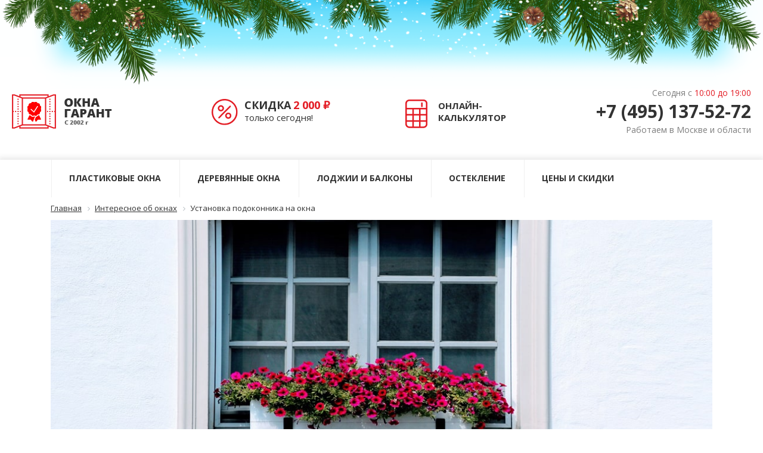

--- FILE ---
content_type: text/html; charset=utf-8
request_url: https://cenaokna.ru/blog/ustanovka-podokonnika-na-okna/
body_size: 56239
content:
<!DOCTYPE html>
<html xml:lang="ru" lang="ru">
<head>
<title>Установка подоконника на окна</title>
	<meta name="viewport" content="width=device-width, initial-scale=1.0">
		<meta name="description" content="☑ Установка подоконника на окна ☑ Заказать по выгодной цене ☑ Производим на совесть ☑ Качество без переплат ☑ Окна Роста в Москве ☎ +7 (495) 137-52-72" />
	<!-- Google Tag Manager -->
<script>(function(w,d,s,l,i){w[l]=w[l]||[];w[l].push({'gtm.start':
new Date().getTime(),event:'gtm.js'});var f=d.getElementsByTagName(s)[0],
j=d.createElement(s),dl=l!='dataLayer'?'&l='+l:'';j.async=true;j.src=
'https://www.googletagmanager.com/gtm.js?id='+i+dl;f.parentNode.insertBefore(j,f);
})(window,document,'script','dataLayer','GTM-TT3G2S8');</script>
<!-- End Google Tag Manager -->
	<script src="/bitrix/templates/main/js/jquery.min.js"></script>
										
	<link rel="shortcut icon" href="/fav_32.png" type="image/x-icon">
	<link rel="icon" href="/fav_32.png" type="image/x-icon">
	<link rel="icon" type="image/png" sizes="32x32" href="/fav_32.png">
	<link rel="icon" type="image/png" sizes="16x16" href="/fav_16.png">

	 
		
		
	<!--[if IE 8]><link rel="StyleSheet" href="/calc_assets/css/ie8.css" type="text/css"><![endif]-->
	<!--[if IE 9]><link rel="StyleSheet" href="/calc_assets/css/ie9.css" type="text/css"><![endif]-->
	<link rel="StyleSheet" href="/calc_assets/css/fonts.css">
	<link rel="StyleSheet" href="/calc_assets/css/jquery.formstyler.css">
	<link rel="StyleSheet" href="/calc_assets/css/jquery.fancybox.css">
	<link rel="StyleSheet" href="/calc_assets/css/style_new.css">
	<link rel="stylesheet" href="/calc_assets/css/media-queries_new.css">
	<!--[if lt IE 9]>
		<script src="/calc_assets/js/css3-mediaqueries.js"></script>
	<![endif]-->
	<script src="/calc_assets/js/jquery-1.9.1.min.js"></script>
	<script src="/calc_assets/js/jquery.fancybox.pack.js"></script>
	<script src="/calc_assets/js/jquery.formstyler.min.js"></script>
	<script src="/calc_assets/js/slick/slick.js"></script>
	<script src="/calc_assets/js/readmore.min.js"></script>
	<script src="https://code.jquery.com/ui/1.12.1/jquery-ui.js"></script>
	<script src="/calc_assets/js/jQuery.curtail.js"></script>
	<script src="/calc_assets/js/site_new.js"></script>
	<link rel="stylesheet" href="/calc_assets/css/sm-core-css_new.css" type="text/css" />
	<link rel="stylesheet" href="/calc_assets/css/sm-clean_new.css" type="text/css" />
	
	<script src="/calc_assets/js/html2canvas.min.js"></script>
	<link type="text/css" href="/calc_assets/css/calc2_test.css" rel="StyleSheet">
		
		
	
</head>
<body class="blog nomain winter-head">
<noscript><iframe src="https://www.googletagmanager.com/ns.html?id=GTM-TT3G2S8"
height="0" width="0" style="display:none;visibility:hidden"></iframe></noscript>


            <div id="winter"></div>
    

<div class="header_wrap">
	<div id="panel"></div>
        
        <div id="header" class="header hide_830">
            <div class="header_wrapper">
                <table style="display:inline-table;width:1120px;">
                    <tr>
                        <td class="header_table_col1">
                            <a class="logo" href="/">
								<img alt="Окна Гарант" src="/bitrix/templates/main/images/logo.png">
							</a>
                        </td>
                        <td class="header_table_col2">
							<a class="discount-link" href="https://cenaokna.ru/akcii/#current">
								<img alt="скидки" src="/bitrix/templates/main/images/svg/01.svg" />
                            	<span class="bold-text">СКИДКА</span> <span class="price bold-text red-text">2 000 руб.</span><br/>
								только сегодня!
							</a>
                        </td>
						<td class="header_table_col3">
							<a class="calculator-link" href="https://cenaokna.ru/calculator/">
								<img alt="онлайн-калькулятор" src="/bitrix/templates/main/images/svg/02_kalkulator.svg" />
                            	ОНЛАЙН-<br/>
								КАЛЬКУЛЯТОР
							</a>
						</td>
                        <td class="header_table_col4">
                            <div class="head-contacts">
                                <div class="t1">Сегодня с 
									<span class="red-text" id="workdays"></span>
								</div>
                                <span class="ya-phone1 t2 call_phone_1">+7 (495) 137-52-72</span>
                                <div class="t1">Работаем в Москве и области</div>
                            </div>
                       </td>
                    </tr>
                </table>
				
								<div class="header-bot-right" style="position: absolute;top: 30px;right: -70px;">
					<div class="free-btn free-btn-double keyba-cart">
						<div class="cart-btn-wrap js-basket">
							<a class="btn-color-base cart-btn" href="/cart/"><span class="cart-btn-total">0</span></a>
						</div>
						
					</div>
					<script>
						$(function() {
							$('.js-basket-count').html(0);
							$('.js-basket-count').closest('li').show();
							
							$('#nav .logo').after('<li class="cart">'+$('.keyba-cart').html()+'</li>');
						})
					</script>
				</div>
								
            </div>
      </div>
      
<div id="single_menu_mobile">
	<div class="floater_menu_mobile_medium">
		<div class="menu_burger"></div>
        <div class="clear_line"></div>
		<ul class="menu">
		
		</ul>
	</div>
</div>

<div class="main_menu_wrapper single_menu">
	<div class="mainm" style="display:block;">
		<div class="menu-slide-menu">
			<ul id="nav" class="dropdown menu-slide">
				<li class="menu_burger"><div></div></li>
				<li class="logo"><a href="/"><img alt="" src="/bitrix/templates/main/images/logo.png"></a></li>
				<li class="call"><a href="javascript:void(0)" class="js-popup callButton-right" data-target="popup-form" role="button"></a></li>
	
	
					<li id="n0" class="main_link top_el"><a href="/" class="root-item">Пластиковые окна</a><i class='menu-icon'></i>
				<ul class="root-item">
		
	
	
	
	
		
							<li><a href="https://cenaokna.ru/okna-v-dom/" >Окна в загородный дом</a></li>
			
		
	
	
	
	
		
							<li><a href="https://cenaokna.ru/plastikovyye-okna/" >Пластиковые профили</a></li>
			
		
	
	
	
	
		
							<li><a href="https://cenaokna.ru/plastikovyye-okna-pvh/" >Окна из ПВХ</a></li>
			
		
	
	
	
	
		
							<li><a href="https://cenaokna.ru/plastikovyye-okna-dlya-dachi/" >Пластиковые окна для дачи</a></li>
			
		
	
	
	
	
		
							<li><a href="https://cenaokna.ru/plastikovyye-okna-v-kvartiru/" >Пластиковые окна в квартиру</a></li>
			
		
	
	
	
	
		
							<li><a href="https://cenaokna.ru/plastikovyye-okna-ustanovka/" >Установка пластиковых окон</a></li>
			
		
	
	
	
	
		
							<li><a href="https://cenaokna.ru/tsvetnyye-okna/" >Цветные окна</a></li>
			
		
	
	
	
	
		
							<li><a href="https://cenaokna.ru/tsvetnyye-okna/belyye/" >Белые окна</a></li>
			
		
	
	
	
	
		
							<li><a href="https://cenaokna.ru/tsvetnyye-okna/korichnevyye/" >Коричневые окна</a></li>
			
		
	
	
	
	
		
							<li><a href="https://cenaokna.ru/tsvetnyye-okna/krasnyye/" >Красные окна</a></li>
			
		
	
	
	
	
		
							<li><a href="https://cenaokna.ru/plastikovyye-okna-formy/" >Формы окон</a></li>
			
		
	
	
	
	
		
							<li><a href="https://cenaokna.ru/plastikovyye-okna-pomenyat/" >Поменять окна</a></li>
			
		
	
	
	
	
		
							<li><a href="https://cenaokna.ruhttps://cenaokna.ru/plastikovyye-okna-ostekleniye/" >Остекление</a></li>
			
		
	
	
	
	
		
							<li><a href="https://cenaokna.ru/plastikovyye-okna-zamena-steklopaketa/" >Замена стеклопакета</a></li>
			
		
	
	
	
	
		
							<li><a href="https://cenaokna.ru/plastikovyye-okna-zakazat/" >Заказать</a></li>
			
		
	
	
	
	
		
							<li><a href="https://cenaokna.ru/metalloplastikovyye-okna/" >Металлопластиковые окна</a></li>
			
		
	
	
	
	
		
							<li><a href="https://cenaokna.ru/plastikovyye-okna-nemetskiye/" >Немецкие окна</a></li>
			
		
	
	
	
	
		
							<li><a href="https://cenaokna.ru/plastikovyye-okna-gost/" >Окна гост</a></li>
			
		
	
	
	
	
		
							<li><a href="https://cenaokna.ru/plastikovyye-okna-otlivy/" >Отливы для окон</a></li>
			
		
	
	
	
	
		
							<li><a href="https://cenaokna.ru/plastikovyye-okna-dlya-terrasy/" >Окна для террасы</a></li>
			
		
	
	
	
	
		
							<li><a href="https://cenaokna.ru/plastikovyye-okna-pod-klyuch/" >Окна под ключ</a></li>
			
		
	
	
	
	
		
							<li><a href="https://cenaokna.ru/plastikovyye-okna-laminatsiya/" >Ламинация окон</a></li>
			
		
	
	
	
	
		
							<li><a href="https://cenaokna.ru/energosberegayushchiye-okna/" >Энергосберегающие окна</a></li>
			
		
	
	
	
	
		
							<li><a href="https://cenaokna.ru/gotovyye-plastikovyye-okna/" >Готовые окна</a></li>
			
		
	
	
	
	
		
							<li><a href="https://cenaokna.ru/letneye-okno/" >Летние окна</a></li>
			
		
	
	
	
	
		
							<li><a href="https://cenaokna.ru/otkidnoye-okno/" >Откидные окна</a></li>
			
		
	
	
	
	
		
							<li><a href="https://cenaokna.ru/solntsezashchitnyye-okna/" >Солнцезащитные окна</a></li>
			
		
	
	
	
	
		
							<li><a href="https://cenaokna.ru/plastikovyye-okna-v-zagorodnom-dome/" >Пластиковые окна в загородном доме</a></li>
			
		
	
	
	
	
		
							<li><a href="https://cenaokna.ru/yevro-okna/" >Евро окна пластиковые</a></li>
			
		
	
	
	
	
		
							<li><a href="https://cenaokna.ru/plastikovyye-okna-okna-dlya-verandy/" >Окна для веранды</a></li>
			
		
	
	
	
	
		
							<li><a href="https://cenaokna.ru/plastikovyye-okna-bez-ustanovki/" >Окна без установки</a></li>
			
		
	
	
	
	
		
							<li><a href="https://cenaokna.ru/plastikovyye-okna-v-kirpichnom-dome/" >Окна в кирпичном доме</a></li>
			
		
	
	
			</ul></li>	
	
					<li id="n1" class="main_link top_el"><a href="/derevyannie-okna/" class="root-item">Деревянные окна</a><i class='menu-icon'></i>
				<ul class="root-item">
		
	
	
	
	
		
							<li><a href="https://cenaokna.ru/derevyannie-okna/dub/" >Окна из дуба</a></li>
			
		
	
	
	
	
		
							<li><a href="https://cenaokna.ru/derevyannie-okna/listvennitsa/" >Окна из лиственницы</a></li>
			
		
	
	
	
	
		
							<li><a href="https://cenaokna.ru/derevyannie-okna/sosna/" >Окна из сосны</a></li>
			
		
	
	
	
	
		
							<li><a href="https://cenaokna.ru/derevyannie-okna/v-kvartiru/" >Деревянные окна в квартиру</a></li>
			
		
	
	
	
	
		
							<li><a href="https://cenaokna.ru/derevyannie-okna/v-karkasnom-dome/" >Деревянные окна в каркасном доме</a></li>
			
		
	
	
	
	
		
							<li><a href="https://cenaokna.ru/derevyannie-okna/dlya-dachi/" >Деревянные окна для дачи</a></li>
			
		
	
	
	
	
		
							<li><a href="https://cenaokna.ru/derevyannie-okna/ustanovka/" >Установка деревянных окон</a></li>
			
		
	
	
	
	
		
							<li><a href="https://cenaokna.ru/derevyannie-okna/zakazat/" >Заказать деревянные окна</a></li>
			
		
	
	
	
	
		
							<li><a href="https://cenaokna.ru/derevyannie-okna/ot-proizvoditelya/" >Деревянные окна от производителя</a></li>
			
		
	
	
	
	
		
							<li><a href="https://cenaokna.ru/derevyannie-okna/furnitura/" >Фурнитура</a></li>
			
		
	
	
	
	
		
							<li><a href="https://cenaokna.ru/derevyannie-okna/gost/" >Деревянные окна гост</a></li>
			
		
	
	
			</ul></li>	
	
					<li id="n2" class="main_link top_el"><a href="/osteklenie-balkonov-lodzhii-cena/" class="root-item">Лоджии и балконы</a><i class='menu-icon'></i>
				<ul class="root-item">
		
	
	
	
	
		
							<li><a href="https://cenaokna.ru/osteklenie-balkonov-lodzhii-cena/balkon-pod-klyuch/" >Балкон под ключ</a></li>
			
		
	
	
	
	
		
							<li><a href="https://cenaokna.ru/osteklenie-balkonov-lodzhii-cena/otdelka/" >Отделка балконов и лоджий</a></li>
			
		
	
	
	
	
		
							<li><a href="https://cenaokna.ru/osteklenie-balkonov-lodzhii-cena/uteplenie/" >Утепление балконов</a></li>
			
		
	
	
	
	
		
							<li><a href="https://cenaokna.ru/osteklenie-balkonov-lodzhii-cena/obshivka/" >Обшивка балконов</a></li>
			
		
	
	
	
	
		
							<li><a href="https://cenaokna.ru/osteklenie-balkonov-lodzhii-cena/balkon-s-kryshey/" >Балкон с крышей</a></li>
			
		
	
	
	
	
		
							<li><a href="https://cenaokna.ru/osteklenie-balkonov-lodzhii-cena/teploe/" >Теплое остекление</a></li>
			
		
	
	
	
	
		
							<li><a href="https://cenaokna.ru/osteklenie-balkonov-lodzhii-cena/holodnoe/" >Холодное остекление</a></li>
			
		
	
	
	
	
		
							<li><a href="https://cenaokna.ru/zasteklit-balkon-plastikovymi-oknami/" >Застеклить балкон</a></li>
			
		
	
	
	
	
		
							<li><a href="https://cenaokna.ru/osteklenie-balkonov-lodzhii-cena/balkon/" >Окна на балкон</a></li>
			
		
	
	
	
	
		
							<li><a href="https://cenaokna.ru/osteklenie-balkonov-lodzhii-cena/lodzhiya/" >Застеклить лоджию окнами</a></li>
			
		
	
	
			</ul></li>	
	
					<li id="n3" class="main_link top_el"><a href="https://cenaokna.ru/okna-dlya-kottedzha/" class="root-item">Остекление</a><i class='menu-icon'></i>
				<ul class="root-item">
		
	
	
	
	
		
							<li><a href="https://cenaokna.ru/okna-dlya-kottedzha/" >Остекление коттеджей</a></li>
			
		
	
	
	
	
		
							<li><a href="https://cenaokna.ru/osteklenie-kvartir/" >Остекление квартир</a></li>
			
		
	
	
	
	
		
							<li><a href="https://cenaokna.ru/plastikovye-dveri/" >Пластиковые двери</a></li>
			
		
	
	
	
	
		
							<li><a href="https://cenaokna.ru/razdvizhnyye-okna/" >Раздвижные окна</a></li>
			
		
	
	
	
	
		
							<li><a href="https://cenaokna.ru/okna-v-khrushchevku/" >Окна в хрущевку</a></li>
			
		
	
	
	
	
		
							<li><a href="https://cenaokna.ru/razmery-okon/" >Размеры окон</a></li>
			
		
	
	
	
	
		
							<li><a href="https://cenaokna.ru/razmery-okon/bolshiye/" >Большие окна</a></li>
			
		
	
	
	
	
		
							<li><a href="https://cenaokna.ru/razmery-okon/gorizontalnyye/" >Горизонтальные окна</a></li>
			
		
	
	
	
	
		
							<li><a href="https://cenaokna.ru/razmery-okon/vertikalnyye/" >Вертикальные окна</a></li>
			
		
	
	
	
	
		
							<li><a href="https://cenaokna.ru/razmery-okon/krugloye/" >Круглые окна</a></li>
			
		
	
	
	
	
		
							<li><a href="https://cenaokna.ru/razmery-okon/arochnyye/" >Арочные окна</a></li>
			
		
	
	
	
	
		
							<li><a href="https://cenaokna.ru/erkernoye-okno/" >Эркерное окно</a></li>
			
		
	
	
	
	
		
							<li><a href="https://cenaokna.ru/trekhstvorchatoye/" >Трехстворчатое окно</a></li>
			
		
	
	
	
	
		
							<li><a href="https://cenaokna.ru/mansardnyye-okna/" >Мансардные окна</a></li>
			
		
	
	
	
	
		
							<li><a href="https://cenaokna.ru/uglovoye-okno/" >Угловое окно</a></li>
			
		
	
	
	
	
		
							<li><a href="https://cenaokna.ru/razmery-okon/dvukhkamernyye/" >Двухкамерные окна</a></li>
			
		
	
	
	
	
		
							<li><a href="https://cenaokna.ru/razmery-okon/dvoynyye/" >Двойные окна</a></li>
			
		
	
	
	
	
		
							<li><a href="https://cenaokna.ru/razmery-okon/v-pol/" >Окна в пол</a></li>
			
		
	
	
	
	
		
							<li><a href="https://cenaokna.ru/razmery-okon/ovalnoye/" >Овальное окно</a></li>
			
		
	
	
	
	
		
							<li><a href="https://cenaokna.ru/razmery-okon/treugolnyye/" >Треугольные окна</a></li>
			
		
	
	
	
	
		
							<li><a href="https://cenaokna.ru/razmery-okon/nestandartnyye/" >Нестандартные окна</a></li>
			
		
	
	
	
	
		
							<li><a href="https://cenaokna.ru/komplektuyushchiye/" >Комплектующие</a></li>
			
		
	
	
	
	
		
							<li><a href="https://cenaokna.ru/komplektuyushchiye/zashchita-dlya-detey/" >Защита для детей</a></li>
			
		
	
	
	
	
		
							<li><a href="https://cenaokna.ru/komplektuyushchiye/plastikovyye-paneli/" >Пластиковые панели</a></li>
			
		
	
	
	
	
		
							<li><a href="https://cenaokna.ru/komplektuyushchiye/antikoshka/" >Антикошка</a></li>
			
		
	
	
	
	
		
							<li><a href="https://cenaokna.ru/komplektuyushchiye/tonirovochnaya-plenka/" >Тонировочная пленка</a></li>
			
		
	
	
	
	
		
							<li><a href="https://cenaokna.ru/komplektuyushchiye/podokonnik/" >Подоконник для пластиковых окон</a></li>
			
		
	
	
	
	
		
							<li><a href="https://cenaokna.ru/komplektuyushchiye/ventilyatsiya/" >Вентиляция на пластиковые окна</a></li>
			
		
	
	
	
	
		
							<li><a href="https://cenaokna.ru/komplektuyushchiye/furnitura/" >Фурнитура для пластиковых окон</a></li>
			
		
	
	
	
	
		
							<li><a href="https://cenaokna.ru/komplektuyushchiye/petli/" >Петли для пластиковых окон</a></li>
			
		
	
	
	
	
		
							<li><a href="https://cenaokna.ru/glukhoye-okno/" >Глухое пластиковое окно</a></li>
			
		
	
	
			</ul></li>	
	
					<li id="n4" class="main_link top_el"><a href="https://cenaokna.ru/ceny-plastikovye-okna/" class="root-item">Цены и скидки</a><i class='menu-icon'></i>
				<ul class="root-item">
		
	
	
	
	
		
							<li><a href="https://cenaokna.ru/ceny-plastikovye-okna/" >Цена пластиковых окон</a></li>
			
		
	
	
	
	
		
							<li><a href="https://cenaokna.ru/ceny-balkony/" >Цены на балконы</a></li>
			
		
	
	
	
	
		
							<li><a href="https://cenaokna.ru/ceny-derevyannie-okna/" >Цена деревянных окон</a></li>
			
		
	
	
	
	
		
							<li><a href="https://cenaokna.ru/akcii/" >Акции / скидки</a></li>
			
		
	
	
	
	
		
							<li><a href="https://cenaokna.ru/rassrochka-na-plastikovie-okna/" >Окна в рассрочку</a></li>
			
		
	
	
	
	
		
							<li><a href="https://cenaokna.ru/skidki-na-plastikovie-okna/" >Скидки на пластиковые окна</a></li>
			
		
	
	
	
	
		
							<li><a href="/blog/"  class="item-selected">Интересное об окнах</a></li>
			
		
	
	
			</ul></li>	
	
		
							<li id="n5" class="top_el"><a href="https://cenaokna.ru/calculator/" class="root-item">Калькулятор</a></li>
			
		
	
	
	
	
					<li id="n6" class="main_link top_el"><a href="https://cenaokna.ru/kontakty-adres-telefon/" class="root-item">Контакты</a><i class='menu-icon'></i>
				<ul class="root-item">
		
	
	
	
	
		
							<li><a href="https://cenaokna.ru/kontakty-adres-telefon/dostavka/" >Доставка</a></li>
			
		
	
	
	
	
		
							<li><a href="https://cenaokna.ru/otzivi/" >Отзывы</a></li>
			
		
	
	

	</ul></li>
			</ul>
		</div>
	</div>
</div>
</div>
<div class="text-page iaw">
    <div class="container">
        <div class="row breadcramb">
            <div class="col-md-12 no-padding">
                <link href="/bitrix/css/main/font-awesome.css?148084590328777" type="text/css" rel="stylesheet" />
<div class="bx-breadcrumb" itemscope itemtype="http://schema.org/BreadcrumbList">
			<div class="bx-breadcrumb-item" id="bx_breadcrumb_0" itemprop="itemListElement" itemscope itemtype="http://schema.org/ListItem">
				
				<a href="/" title="Главная" itemprop="item">
					<span itemprop="name">Главная</span>
				</a>
				<meta itemprop="position" content="1" />
			</div>
			<div class="bx-breadcrumb-item" id="bx_breadcrumb_1" itemprop="itemListElement" itemscope itemtype="http://schema.org/ListItem">
				<i class="fa fa-angle-right"></i>
				<a href="/blog/" title="Интересное об окнах" itemprop="item">
					<span itemprop="name">Интересное об окнах</span>
				</a>
				<meta itemprop="position" content="2" />
			</div>
			<div class="bx-breadcrumb-item">
				<i class="fa fa-angle-right"></i>
				<span>Установка подоконника на окна</span>
			</div><div style="clear:both"></div></div>            </div>
        </div>
    </div>


<div class="container">
    <div class="row iaw">
        <div class="col-xs-12 aiw-content">
            <div class="iaw-art-img">
                <img src="/upload/iblock/e28/e28c20179b75dab6e77dce257dd593a7.jpg" alt="Установка подоконника на окна">
            </div>
            <div class="aiw-content-text">
                <h1>Установка подоконника на окна</h1>
                <p class="data">25.02.2020 07:57:06</p>
                <p>Согласно технологии монтажа оконных систем под металлопластиковой конструкцией должен находиться подоконный блок. Оформление проема внизу может осуществляется несколькими методами – облицовка плиткой под декоративный камень, установка планки из пластика или дерева. Чаще всего выбирается второй вариант из-за его практичности. Установка подоконника на пластиковые окна  имеет следующие особенности:</p>
<ul>
<li>Размеры панелей могут индивидуально подгоняться к месту. Варианты из камня или акрила сразу идут в строго заданных параметрах, а ПВХ материал прекрасно поддается резке электролобзиком или специальной пилой.</li>
<li>Пластик характеризуется стойкостью к пару и влажной среде (полностью непроницаем). Он не впитывает влагу от образовавшегося конденсата или дождевых капель, как аналоги из дерева. Дополнительным преимуществом является то, что он не восприимчив к проблемам вентиляции, что нередко наблюдается в многоквартирных домах.</li>
<li>Простота монтажа. Собственноручный монтаж - вполне осуществимая задача даже для новичков без опыта в строительной сфере.</li>
<li>Теплоизоляционные характеристики. За счет особенной структуры, материал дополнительно предотвращает потерю тепла.</li>
<li>Неимение пор препятствует накоплению загрязнений, плесени и болезнетворных бактерий.</li>
</ul>
<p>Далее более подробно изучим процедуру установки планок и уделим внимание всем нюансам и хитростям этой задачи.</p>
<h3>Замена подоконника пластикового окна – выбираем правильнее размеры</h3>
<p>Монтаж пластиковых окон и подоконника стоит начинать с правильных замеров. Во время выбора необходимо смотреть на указанные ниже параметры:</p>
<ul>
<li>Ширина. Боковые выступы используются для размещения откосов, чтобы компенсировать температурное расширение, которое есть у пластмассы. Также они придают более эстетичный и законченный вид, поэтому пластина должна быть шире проема.</li>
<li>Глубина. Этот параметр может варьироваться в пределах 20-50см. Здесь существует одна закономерность – чем панель уже, тем выше ее крепость и надежность, а также большую нагрузку она способна выдерживать во время нажатия.</li>
<li>Замерять необходимо от бетонной основы. Во время определения глубины рекомендуется добавить 15мм для фиксации под раму и 50мм для вылета. Это средние размеры. Подходящая позиция панели – не меньше чем в 10см от источника тепла. Чтобы не закрывать его вылетом более, чем на 2/3, она должна размещаться под углом в 90 градусов к стеклопакету, при этом наклонять планку внутрь помещения надо на 1 градус.</li>
</ul>
<h3>Все тонкости процесса как установить подоконник на пластиковое окно</h3>
<p>Грамотная последовательность действий и соответствие всем строительным аспектам – гарантия профессиональности работы. Монтаж подоконной площадки должен осуществляться сразу же после установки металлопластиковой конструкции, перед обработкой откосов внутри помещения. Если проводить установку позже, то откосы придется целиком или частично переделывать, поскольку для монтажа требуется выбрать пазы.</p>
<div class="iaw-blockquote">
                        <div class="iaw-blockquote-img">
                            <img src="imgs/iskra.jpg" alt="">
                        </div>
                        <div class="iaw-blockquote-txt">
                            <div class="iaw-blockquote__title">
                                <b>Замена подоконника</b>
                                <div class="iaw-blockquote-tag-wrap">
                                    <div class="iaw-blockquote-tag">Советы</div>
                              
                                </div>
                            </div>

                         <p>Также, если решили заменить подоконник у пластикового окна не стоит убирать защитные ленты вплоть до завершения всех манипуляций. Но не забывайте, что необходимо удалить защитное покрытие в той области, где панель войдет в пазы (по бокам и рядом с рамой). Если этого не делать, то пленку будет невозможно убрать после.</p>
                            
                        </div>
                    </div>


<p>Процесс монтажа происходит в несколько шагов:</p>
<ul>
<li>Сформируйте монтажной пеной шов снизу рамы. Швы больше 8см придется закрывать в несколько слоев с интервалами по 7 минут. После просыхания пены (приблизительно 20 минут) – крепится сверху лента для теплоизоляции.</li>
<li>Когда окно уже установлено, то выбираются пазы с каждой стороны (в пределах 10-60мм в отличие от выступов). Если в работе используется угловая шлифмашина, то стеклоблок прикрывается картоном, поскольку поток искр может повредить поверхности.</li>
<li>Опорные саморезы на 51мм необходимо поставить в профиль под рамой. Их располагают на дистанции 17-19мм от нижней кромки. За счет данного метода увеличивается наибольшая нагрузка, которой подвергается планка.</li>
<li>Если подоконная дистанция больше 40мм, то ее наращивают при помощи штукатурки, поскольку при таком расстоянии пена полимеризуется не вся. Это приводит к уменьшению ее теплоизоляции и прочности.</li>
<li>После тщательно очищается поверхность с использованием пылесоса или щетки. Кроме того, нужно прогрунтовать черновые плоскости. Это обусловлено характеристиками монтажной пены – для сцепки поверхность должна быть мокрая. За счет грунтовки повышается адгезия.</li>
<li>Замеряется планка и в случае нужды ПВХ-доска подгоняется. Не нужно ставить торец вплотную к стенке. Оставляйте 1см для климатического раскрытия.</li>
<li>Закладываются точки опоры с расстоянием 50-60 см. Клинья из пластика для этого складываются «валетом» и обматываются изолентой, также можно использовать малярную ленту. Опорные точки для максимальной надежности могут прихватываться саморезами, поскольку нужно следить, чтобы они не сдвигались с места.</li>
</ul>
<p>Когда при грунтовании вещество попало на стекла, то вытирать ее требуется моментально. Во время застывания вещество становится пленкой и его сложно устранить.</p> 
<p>Установка подоконной доски происходит в несколько этапов:</p>
<ul>
<li>Проверьте пространство под рамой на наличие пустот в пене. Если пробелы существуют, то заполните их пеной для предотвращения замерзания стеклопакета. С усилием поставьте доску в профиль. Выравнивайте ее в центре, чтобы она была наклонена на 2-3мм от уровня внутрь комнаты на каждые 20см глубины – это важно, чтобы конденсат мог стекать.</li>
<li>Запеньте пустоты и поставьте сверху груз по всему контуру (это могут быть большие банки с водой). Материал может расширяться, что будет выдавливать панель – именно для этого и нужен груз.</li>
<li>Поставьте заглушки на торцы, нанесите герметик на каждую щель. Когда пена высохнет (спустя 12 часов) необходимо убрать груз.</li>
</ul>

<div class="iaw-blockquote">
                        <div class="iaw-blockquote-img">
                            <img src="imgs/iskra.jpg" alt="">
                        </div>
                        <div class="iaw-blockquote-txt">
                            <div class="iaw-blockquote__title">
                                <b>Нюансы при установке подоконника</b>
                                <div class="iaw-blockquote-tag-wrap">
                                    <div class="iaw-blockquote-tag">Советы</div>
                              
                                </div>
                            </div>
<p>Если панель будет перекрывать батарею, то в ней выпиливается отверстие необходимой ширины и заглушается при помощи решетки. Чтобы предотвратить запотевание стекла используется метод направленного обдува. С этой целью в пластике (посредине стеклоблоков) выпиливается круглый пролет, это можно делать, используя подходящую коронку для выпиливания. После в области пропилов монтируется круглая решетка. В результате происходит нормализация обдува, на стеклах не будет появляться влага.</p>
<p>Если требуется глубокая подоконная доска (к примеру, хотите обустроить место для отдыха или чаепития), то требуется дополнительная опора. В подобном случае не стоит ставить кронштейны, поскольку пластик на изгибе очень уязвим. Панель в состоянии выдержать вес не меньше 30кг на 1м.кв. Но крепежи должны переносить точечную нагрузку порядка 100кг, поскольку во время очистки стеклоблока хозяйка облокачивается на пластик всей массой. Помните, самой хрупкой считается задняя область панели, поэтому нужно заложить под нее опорные точки – деревянные куски с антисептической обработкой, куски пластмассы.</p>
                        </div>
                    </div>

<p>Заказать монтаж подоконной панели можно воспользовавшись услугами нашей компании. Наши специалисты быстро и качественно выполнят все необходимые работы в самый короткий срок по доступной цене.</p>            </div>
        </div>
    </div>
</div>

</div>


<div class="section6" id="bottom-nav">
	<div class="row ">
        <ul class="bottom-menu">
            <li>
                <a href="/">Пластиковые окна</a><br/>
                <a href="/derevyannie-okna/">Деревянные окна</a><br/>
                <a href="https://cenaokna.ru/okna-dlya-kottedzha/">Остекление коттеджей</a><br/>
                <a href="https://cenaokna.ru/osteklenie-kvartir/">Остекление квартир</a>
            </li>
            <li>
                <a href="/osteklenie-balkonov-lodzhii-cena/">Остекление балконов</a><br/>
                <a href="https://cenaokna.ru/osteklenie-balkonov-lodzhii-cena/balkon-pod-klyuch/">Балкон под ключ</a><br/>
                <a href="https://cenaokna.ru/osteklenie-balkonov-lodzhii-cena/otdelka/">Отделка балконов</a><br/>
                <a href="https://cenaokna.ru/osteklenie-balkonov-lodzhii-cena/uteplenie/">Утепление балконов</a>
                <a href="https://cenaokna.ru/zasteklit-balkon-plastikovymi-oknami/">Застеклить балкон</a>
            </li>
            <li>
                <a href="https://cenaokna.ru/calculator/">Калькулятор</a><br/>
                <a href="https://cenaokna.ru/calculator/balkony/">Калькулятор балконов</a><br/>
                <a href="https://cenaokna.ru/calculator/otdelka-balkonov/">Калькулятор отделки балконов</a><br/>
                <a href="https://cenaokna.ru/calculator/derevyannie-okna/">Калькулятор деревянных окон</a><br/>
            </li>

            <li>
                <a href="https://cenaokna.ru/ceny-plastikovye-okna/">Цена пластиковых окон</a><br/>
                <a href="https://cenaokna.ru/ceny-balkony/">Цены на балконы</a><br/>
                <a href="https://cenaokna.ru/ceny-derevyannie-okna/">Цена деревянных окон</a><br/>
                <a href="https://cenaokna.ru/akcii/">Акции и скидки</a>
                <a href="https://cenaokna.ru/blog/">Интересное об окнах</a>
            </li>
            <li>
                <a href="https://cenaokna.ru/kontakty-adres-telefon/">Контакты</a><br/>
				                <a href="https://cenaokna.ru/kontakty-adres-telefon/dostavka/">Доставка и оплата</a>
            </li>
        </ul>
	</div>
	
</div>
<div class="ask_zamer hiding" id="ask_zamer">
    <div class="ask_zamer-content center">
        <div class="ask_zamer-close"></div>
        <div class="ask_zamer-title">Хотите<br><span class="red">бесплатного</span><br>замерщика<br>на завтра<br>по вашему<br>адресу?</div>

        <div class="ask_zamer-action">
            <div class="ask_zamer-label">осталось <span class="ask_zamer-counter">8</span> мест</div>
        </div>
    </div>
    <a href="javascript:void(0)" class="ask_zamer-btn js-popup" data-target="popup-form" role="button">Записаться</a>
</div>
<div class="section6" id="awards">
	<div class="row text-center">
		<h2>Наши награды</h2>
	</div>
	<div class="row">
		<div class="bx-wrapper" style="max-width: 1120px; margin: 0px auto;">
			<div class="bx-viewport" style="width: auto; overflow: hidden; position: relative; height: 160px;">
				
				<ul class="slider-awards" style="width: 1215%; position: relative; transition-duration: 0s; transform: translate3d(-840px, 0px, 0px);">
                                            <li class="slide bx-clone" style="float: left; list-style: none; position: relative; width: 200px; ">
                            <img alt="Премия «Золотое  окно2013»" src="/upload/iblock/656/65631d8c6c291303bbbec1405771b614.jpg">
                            <span>Премия «Золотое  окно2013»</span>
                        </li>
                                            <li class="slide bx-clone" style="float: left; list-style: none; position: relative; width: 200px; ">
                            <img alt="«Народная марка №1»" src="/upload/iblock/8e1/8e144275c060f491d0df1461f1362b25.jpg">
                            <span>«Народная марка №1»</span>
                        </li>
                                            <li class="slide bx-clone" style="float: left; list-style: none; position: relative; width: 200px; ">
                            <img alt="«Привлекательный работодатель-2009»" src="/upload/iblock/1cb/1cb068067a0a5fa4ba37ff004d9758e4.jpg">
                            <span>«Привлекательный работодатель-2009»</span>
                        </li>
                                            <li class="slide bx-clone" style="float: left; list-style: none; position: relative; width: 200px; ">
                            <img alt="«Меценат Года»" src="/upload/iblock/772/77262e33f84dec08237f6c5046050efd.jpg">
                            <span>«Меценат Года»</span>
                        </li>
                                            <li class="slide bx-clone" style="float: left; list-style: none; position: relative; width: 200px; ">
                            <img alt="«Компания 2005 года»" src="/upload/iblock/246/2460d4f8d1b675cf3a57951dc3676d9c.jpg">
                            <span>«Компания 2005 года»</span>
                        </li>
                                            <li class="slide bx-clone" style="float: left; list-style: none; position: relative; width: 200px; ">
                            <img alt="Свидетельство  «Лучшие в Подмосковье»" src="/upload/iblock/45a/45a4cb847006d15cc46705ca6054b5fd.jpg">
                            <span>Свидетельство  «Лучшие в Подмосковье»</span>
                        </li>
                                            <li class="slide bx-clone" style="float: left; list-style: none; position: relative; width: 200px; ">
                            <img alt="Свидетельство  «Лучшие в Подмосковье»" src="/upload/iblock/5bc/5bc7b661ad05ee3b78b60b1f7d2c83cd.jpg">
                            <span>Свидетельство  «Лучшие в Подмосковье»</span>
                        </li>
                                            <li class="slide bx-clone" style="float: left; list-style: none; position: relative; width: 200px; ">
                            <img alt="Свидетельство  «Лучшие в России»" src="/upload/iblock/23b/23bcbdb59ecf77c7be0fd729843974e3.jpg">
                            <span>Свидетельство  «Лучшие в России»</span>
                        </li>
                                            <li class="slide bx-clone" style="float: left; list-style: none; position: relative; width: 200px; ">
                            <img alt="Свидетельство  «Лучшие в Москве»" src="/upload/iblock/a12/a12333a929ec8bdcac26c51c19dfcb30.jpg">
                            <span>Свидетельство  «Лучшие в Москве»</span>
                        </li>
                                            <li class="slide bx-clone" style="float: left; list-style: none; position: relative; width: 200px; ">
                            <img alt="Окна. Двери.  Фасады 2002 W+D+F 2002" src="/upload/iblock/4cc/4cc808be1d8087a8ae8be7351fa00a76.jpg">
                            <span>Окна. Двери.  Фасады 2002 W+D+F 2002</span>
                        </li>
                    				</ul>
			</div>
		</div>
	</div>
</div>
<script>
$(document).ready(function () {var vs=$( window ).width();var num= (vs < 500) ? 1 : 5;  $('.slider-awards').bxSlider({slideWidth: 200, minSlides: num, maxSlides: num, slideMargin: 0, pager: false});
var fScrollOne = function() {
        if ($(window).scrollTop()>1600) {
            $('#ask_zamer').removeClass('hiding');$('#ask_zamer').addClass('showing');$('.to_top').addClass('to_top-is-visible');$('.bottom_call').addClass('bottom_call-is-visible');
        } else {
            $('#ask_zamer').removeClass('showing');$('#ask_zamer').addClass('hiding');$('.to_top').removeClass('to_top-is-visible');$('.bottom_call').removeClass('bottom_call-is-visible');
        }
    };
    $(window).scroll(fScrollOne);
    $('.to_top').on('click',function() {
        $("html, body").animate({ scrollTop: 0 }, "slow");$('.to_top').removeClass('to_top-is-visible');return false;
    });
    $('.ask_zamer-close').on('click', function() {
        $('#ask_zamer').removeClass('showing');$('#ask_zamer').addClass('hiding');$('#ask_zamer').addClass('disabling');
    });
});
</script>
<div class="section7" id="footer">
	<div class="center-block">
            <div class="row text-center">
                <div class="col-md-4 col-xs-12 text-left">
                    © 1996-2026 Окна Гарант, г. Москва.<br>
                    <a href="https://cenaokna.ru/sitemap.xml">Карта сайта</a>                </div>
                <div class="col-md-4 col-xs-12">
                    <div class="razrabotka">
                    <div class="pull-left" style="width:50%;">

</div><br>                    </div>
                </div>
                <div class="col-md-4 col-xs-12 text-left">
                    Данный сайт не является публичной офертой. Продолжая
использовать наш сайт, Вы безоговорочно даете согласие
на использование Cookies и принимаете <a href="https://cenaokna.ru/policy/">Политику конфиденциальности</a>                </div>
            </div>

		</div>
	</div>


<a href="#" class="to_top "></a>
<a href="javascript:void(0)" class="bottom_call js-popup" data-target="popup-form" role="button"></a>


	<div class="wrap-text popup_form_call" style="display:none;">
		<div class="text-box ">
			<span class="close-box-custom" onclick="$('.popup_form_call').fadeOut();return false;"></span>
			<p class="text-title">ЗАЯВКА НА КОНСУЛЬТАЦИЮ</p>
			<p>Мы свяжемся с Вами в ближайшее время!</p>
			<p>
			<input name="name" class="name" placeholder="Ваше имя" value="" type="text">
			<input name="phone" class="phone" placeholder="+7 (___) ___-__-__" value="" type="text">
			<a role="button" href="javascript:void(0)" onclick="PopUpFormReq($(this),7);" class="btn btn-default calculate">Перезвоните мне</a>
			</p>
		</div>
	</div>
	
<div class="overlay">
	<div class="popup-vcenter"></div>
	<div class="popup" data-target="popup-form">
		<button class="popup-close"><i class="icon icon-delete-filled"></i></button>
		<div class="popup-title">Хотите мы вам перезвоним</div>
		<div class="popup-subtitle">Заполните поля ниже, и наш лучший эксперт позвонит Вам!</div>
		<form action="#" class="form popup-form">
			<div class="popup-form-item">
				<input type="text" class="input" name="name" placeholder="Ваше имя" data-required>
			</div>
			<div class="popup-form-item" style="position:relative;top: -4px;">
				<input type="tel" class="input" name="phone" placeholder="Номер телефона" data-required>
			</div>
			<div class="popup-form-item" style="position:relative;top: -6px;">
				<button type="submit">Отправить</button>
			</div>
			<div class="form-agree">
				<label for="agree" class="active"><i></i><input type="checkbox" class="form-check-input" id="agree" name="agree" checked="checked" value="1">С <a href="/policy/">политикой конфиденциальности</a> согласен</label>
			</div>
		</form>
		<div class="popup-form-notes">или звоните сами<br/><a href="tel:+74951375272">+7 (495) 137-52-72</a></div>
	</div>
	</div>
						
									
								
	<link href="//fonts.googleapis.com/css?family=Open+Sans:300,400,700,800" type="text/css"  rel="stylesheet" />
<link href="/local/templates/subdomain/css/style-i-about-w.css?15765031726985" type="text/css"  rel="stylesheet" />
<link href="/bitrix/components/bitrix/breadcrumb/templates/.default/style.min.css?1480846214467" type="text/css"  rel="stylesheet" />
<link href="/bitrix/templates/main/components/bitrix/menu/single_menu/style.css?15542781104448" type="text/css"  data-template-style="true"  rel="stylesheet" />
<link href="/bitrix/templates/main/colors.css?148084980689" type="text/css"  data-template-style="true"  rel="stylesheet" />
<link href="/bitrix/templates/main/css/bootstrap.min.css?1528312642121260" type="text/css"  data-template-style="true"  rel="stylesheet" />
<link href="/bitrix/templates/main/css/jquery.bxslider.css?15518550902561" type="text/css"  data-template-style="true"  rel="stylesheet" />
<link href="/bitrix/templates/main/css/theme.css?162214425571065" type="text/css"  data-template-style="true"  rel="stylesheet" />
<link href="/bitrix/templates/main/css/lightSlider.css?15518550754953" type="text/css"  data-template-style="true"  rel="stylesheet" />
<link href="/bitrix/templates/main/assets/lightboxcss/lightbox.min.css?14808468242800" type="text/css"  data-template-style="true"  rel="stylesheet" />
<link href="/bitrix/templates/main/css/common.css?1551855119741" type="text/css"  data-template-style="true"  rel="stylesheet" />
<link href="/bitrix/templates/main/css/kott.css?155185504016487" type="text/css"  data-template-style="true"  rel="stylesheet" />
<link href="/bitrix/templates/main/css/main_page.css?155805739350517" type="text/css"  data-template-style="true"  rel="stylesheet" />
<link href="/bitrix/templates/main/css/minimal/white.css?15355639611881" type="text/css"  data-template-style="true"  rel="stylesheet" />
<link href="/bitrix/templates/main/css/minimal/radio.css?15319763081578" type="text/css"  data-template-style="true"  rel="stylesheet" />
<link href="/bitrix/templates/main/css/jquery.mCustomScrollbar.min.css?152883069542839" type="text/css"  data-template-style="true"  rel="stylesheet" />
<link href="/bitrix/templates/main/css/mobile_theme.css?156093152231323" type="text/css"  data-template-style="true"  rel="stylesheet" />
<link href="/bitrix/templates/main/styles.css?1711430682104642" type="text/css"  data-template-style="true"  rel="stylesheet" />
<link href="/bitrix/templates/main/template_styles.css?16813816508211" type="text/css"  data-template-style="true"  rel="stylesheet" />
 
	<script src="/bitrix/templates/main/js/jquery.lightSlider.min.js?148084682910359"></script>
<script src="/bitrix/templates/main/js/jquery.cookie.js?15338270541801"></script>
<script src="/bitrix/templates/main/js/jquery.form.js?153382705419531"></script>
<script src="/bitrix/templates/main/js/jquery.countdown.js?15338270541703"></script>
<script src="/bitrix/templates/main/js/jquery-validate.min.js?14767197473884"></script>
<script src="/bitrix/templates/main/js/jquery.scrollTo.min.js?15209665152440"></script>
<script src="/bitrix/templates/main/js/jquery.mousewheel-3.0.6.min.js?15338270541021"></script>
<script src="/bitrix/templates/main/js/jquery.mCustomScrollbar.min.js?152883057840179"></script>
<script src="/bitrix/templates/main/js/icheck.min.js?15300317844931"></script>
<script src="/bitrix/templates/main/js/ct.js?1533827054211"></script>
<script src="/bitrix/templates/main/components/bitrix/menu/single_menu/script.js?1554279959937"></script>
<script src="/bitrix/templates/main/js/bootstrap.min.js?148084682936868"></script>
<script src="/bitrix/templates/main/js/jquery.bxslider.min.js?148084682919359"></script>
<script src="/bitrix/templates/main/js/js.js?15288112051506"></script>
<script src="/bitrix/templates/main/js/lightbox.min.js?14808468298488"></script>
<script src="/bitrix/templates/main/js/kott.js?15542851919506"></script>
<script src="/bitrix/templates/main/js/main_page.js?155503476119860"></script>
<script src="/bitrix/templates/main/js/script2.js?15542851915466"></script>
<script src="/bitrix/templates/main/js/script.js?168138130417579"></script>

 

	


<!-- calltouch code -->
<script >
(function (w, d, nv, ls) {
var lwait = function (w, on, trf, dly, ma, orf, osf) {var pfx = "ct_await_", sfx = "_completed";if (!w[pfx + on + sfx]) {var ci = clearInterval, si = setInterval, st = setTimeout, cmld = function() {if (!w[pfx + on + sfx]) { w[pfx + on + sfx] = true;if ((w[pfx + on] && (w[pfx + on].timer))) { ci(w[pfx + on].timer);w[pfx + on] = null;}orf(w[on]);}};if (!w[on] || !osf) {if (trf(w[on])){cmld();} else {if (!w[pfx + on]) {w[pfx + on] = {timer: si(function () {if (trf(w[on]) || ma < ++w[pfx + on].attempt) {cmld();}}, dly), attempt: 0};}}} else {if (trf(w[on])) {cmld();} else {osf(cmld);st(function(){lwait(w, on, trf, dly, ma, orf);}, 0);}}} else {orf(w[on]);}};
var ct = function (w, d, e, c, n) { var a = 'all', b = 'tou', src = b + 'c' + 'h'; src = 'm' + 'o' + 'd.c' + a + src; var jsHost = "https://" + src, s = d.createElement(e); var jsf = function (w, d, s, h, c, n) { s.async = 1; s.src = jsHost + "." + "r" + "u/d_client.js?param;" + (c ? "client_id" + c + ";" : "") + "ref" + escape(d.referrer) + ";url" + escape(d.URL) + ";cook" + escape(d.cookie) + ";attrs" + escape("{\"attrh\":" + n + ",\"ver\":171110}") + ";"; var p = d.getElementsByTagName(e)[0]; p.parentNode.insertBefore(s, p); }; if (!w.jQuery) { var jq = d.createElement(e);jq.src = jsHost + "." + "r" + 'u/js/jquery-1.7.min.js'; jq.onload = function () {lwait(w, 'jQuery', function (obj) {return (obj ? true : false);}, 30, 100, function () {jsf(w, d, s, jsHost, c, n);});}; var p = d.getElementsByTagName(e)[0]; p.parentNode.insertBefore(jq, p); } else { jsf(w, d, s, jsHost, c, n);}};
var gaid = function (w, d, o, ct, n) {if (!!o) {lwait(w, o, function (obj) {return (obj && obj.getAll ? true : false);}, 200, (nv.userAgent.match(/Opera|OPR\//) ? 10 : 20), function (gaCounter) {var clId = null;try {var cnt = gaCounter && gaCounter.getAll ? gaCounter.getAll() : null;clId = cnt && cnt.length > 0 && !!cnt[0] && cnt[0].get ? cnt[0].get('clientId') : null;} catch (e) {console.warn("Unable to get clientId, Error: " + e.message);}ct(w, d, 'script', clId, n);}, function (f) {w[o](function () {f(w[o]);})});} else {ct(w, d, 'script', null, n);}};
var cid = function () {try {var m1 = d.cookie.match('(?:^|;)\\s*_ga=([^;]*)');if (!(m1 && m1.length > 1)) return null;var m2 = decodeURIComponent(m1[1]).match(/(\d+\.\d+)$/);if (!(m2 && m2.length > 1)) return null;return m2[1]} catch (err) {}}();
if (cid === null && !!w.GoogleAnalyticsObject) {
    if (w.GoogleAnalyticsObject == 'ga_ckpr') w.ct_ga = 'ga'; else w.ct_ga = w.GoogleAnalyticsObject;
    if (typeof Promise !== "undefined" && Promise.toString().indexOf("[native code]") !== -1) { new Promise(function (resolve) {var db, on = function () {resolve(true)}, off = function () {resolve(false)}, tryls = function tryls() {try {ls && ls.length ? off() : (ls.x = 1, ls.removeItem("x"), off());} catch (e) {nv.cookieEnabled ? on() : off();}}; w.webkitRequestFileSystem ? webkitRequestFileSystem(0, 0, off, on) : "MozAppearance" in d.documentElement.style ? (db = indexedDB.open("test"), db.onerror = on, db.onsuccess = off) : /constructor/i.test(w.HTMLElement) ? tryls() : !w.indexedDB && (w.PointerEvent || w.MSPointerEvent) ? on() : off();}).then(function (pm) {
        if (pm) {gaid(w, d, w.ct_ga, ct, 2);} else {gaid(w, d, w.ct_ga, ct, 3);}})} else {gaid(w, d, w.ct_ga, ct, 4);}
} else {ct(w, d, 'script', cid, 1);}})
(window, document, navigator, localStorage);
</script>
<!-- /calltouch code -->

<script>$(document).ready(function() {var el = $('.price');for(var i=0;i<el.length;i++){el.eq(i).html(el.eq(i).html().replace(/руб\./gi, '<i class="rub">₽</i>'));}})</script>
</body>

</html>

--- FILE ---
content_type: text/css
request_url: https://cenaokna.ru/calc_assets/css/fonts.css
body_size: 3448
content:
@font-face {
   font-family: 'open_sansregular';
	src: url('fonts/opensans-regular.eot');
	src: url('fonts/opensans-regular.eot@') format('embedded-opentype'),
		url('fonts/opensans-regular.woff2') format('woff2'),
		url('fonts/opensans-regular.woff') format('woff'),
		url('fonts/opensans-regular.svg') format('svg');
	font-weight: normal;
	font-style: normal;
}

@font-face {
   font-family: "OpenSansSemiBold";
   src: url("fonts/OpenSansSemiBold.eot");
   src: url("fonts/OpenSansSemiBold.eot@")format("embedded-opentype"),
   url("fonts/OpenSansSemiBold.woff") format("woff"),
   url("fonts/OpenSansSemiBold.ttf") format("truetype");
   font-style: normal;
   font-weight: normal;
}

@font-face {
	font-family: "OpenSansBold";
	src: url("fonts/opensans-bold.eot");
	src: url("fonts/opensans-bold.eot@") format("embedded-opentype"), 
   url("fonts/opensans-bold.woff") format("woff"), 
   url("fonts/opensans-bold.ttf") format("truetype"), 
   url('fonts/opensans-bold.svg') format('svg');
	font-weight: normal;
	font-style: normal;
}

@font-face {
	font-family: 'open_sanssemibold_italic';
		src: url('fonts/opensans-semibolditalic.eot');
		src: url('fonts/opensans-semibolditalic.eot@') format('embedded-opentype'),
		url('fonts/opensans-semibolditalic.woff2') format('woff2'),
		url('fonts/opensans-semibolditalic.woff') format('woff'),
		url('fonts/opensans-semibolditalic.ttf') format('truetype'),
		url('fonts/opensans-semibolditalic.svg') format('svg');
	font-weight: normal;
	font-style: normal;
}

@font-face {
	font-family: '8659';
	src: url('fonts/8659.eot');
	src: url('fonts/8659.eot') format('embedded-opentype'),
		url('fonts/8659.woff2') format('woff2'),
		url('fonts/8659.woff') format('woff'),
		url('fonts/8659.ttf') format('truetype'),
		url('fonts/8659.svg') format('svg');
	font-weight: normal;
	font-style: normal;
}

@font-face {
   font-family: 'robotolight';
   src: url("fonts/RobotoLight.eot");
   src: url("fonts/RobotoLight.eot@") format("embedded-opentype"), 
   url("fonts/RobotoLight.woff") format("woff"), 
   url("fonts/RobotoLight.ttf") format("truetype");
   font-weight: normal;
   font-style: normal;
}

@font-face {
   font-family: 'robotoregular';
   src: url("fonts/RobotoRegular.eot");
   src: url("fonts/RobotoRegular.eot@") format("embedded-opentype"), 
   url("fonts/RobotoRegular.woff") format("woff"), 
   url("fonts/RobotoRegular.ttf") format("truetype");
   font-weight: normal;
   font-style: normal;
}

@font-face {
   font-family: 'robotomedium';
   src: url("fonts/RobotoMedium.eot");
   src: url("fonts/RobotoMedium.eot@") format("embedded-opentype"), 
   url("fonts/RobotoMedium.woff") format("woff"), 
   url("fonts/RobotoMedium.ttf") format("truetype");
   font-weight: normal;
   font-style: normal;
}

@font-face {
   font-family: 'robotobold';
   src: url("fonts/RobotoBold.eot");
   src: url("fonts/RobotoBold.eot@") format("embedded-opentype"), 
   url("fonts/RobotoBold.woff") format("woff"), 
   url("fonts/RobotoBold.ttf") format("truetype");
   font-weight: normal;
   font-style: normal;
}

@font-face {
   font-family: 'robotoblack';
   src: url('fonts/roboto-black_allfont.ru-webfont.eot');
   src: url('fonts/roboto-black_allfont.ru-webfont.eot@') format('embedded-opentype'),
      url('fonts/roboto-black_allfont.ru-webfont.woff') format('woff'),
      url('fonts/roboto-black_allfont.ru-webfont.ttf') format('truetype');
   font-weight: normal;
   font-style: normal;

}

--- FILE ---
content_type: text/css
request_url: https://cenaokna.ru/calc_assets/css/style_new.css
body_size: 386008
content:
#calculator * {
    box-sizing: initial !important;
}

#header > .header_wrapper > table {width:100% !important}


/*#content-base img:not(.not-auto):not(.not-auto-height) {max-width: 100%; height: auto !important;}*/
img {border: 0;max-width: 100%;}
img.not-auto {max-width: 100% !important; height: auto; margin: 0 auto; display: block;}
a img { border:0; }
  img.imgl { display:block; float:left; margin:20px 20px 20px 0; }
  img.imgr { display:block; float:right; margin:20px 0 20px 20px; }

picture {display: block;}
figure {margin: 1em 40px;}

/*
ul, ol { margin-left:25px; padding-bottom:20px; }
ul li ol { padding-bottom:0px;}
ul li { padding: 10px 0 15px; list-style-image: url(../i/bull-circular.png);}
#content-base ul li { padding: 10px 0 15px; list-style-image: url(../i/bull-circular.png); line-height: 20px; text-align: left;}
*/

ul.blue-bul, #content-base ul.blue-bul { list-style: none; }
ul.blue-bul li, #content-base ul.blue-bul li { position: relative; list-style-image: none; }
ul.blue-bul li:before, #content-base ul.blue-bul li:before { display: block; content: ''; font-size: 0; position: absolute; top: 18px; left: -15px; width: 4px; height: 4px; background: #0071bc; border-radius: 50%; }

p { padding-bottom:20px;}
#center_col p { line-height: 23px;}
.readmore p {padding: 0; margin-bottom: 20px;}
.readmore p:last-child {margin-bottom: 0;}

hr {margin-bottom: 20px; margin-top:10px; display: block; border: none; color: #b3b3b3; background-color: #b3b3b3; height: 1px;}

button,input {outline: none;}
button {overflow: visible;}
button:focus,input:focus {outline: none;}
button,input,optgroup,select,textarea {color: inherit;font: inherit;margin: 0;-webkit-appearance: none;}
button,html input[type="button"],input[type="reset"],input[type="submit"] {-webkit-appearance: button;cursor: pointer;}
button[disabled],html input[disabled] {cursor: default;}
button::-moz-focus-inner,input::-moz-focus-inner {border: 0;padding: 0;}
input {line-height: normal;}
input[type="checkbox"],
input[type="radio"] {box-sizing: border-box;padding: 0;}
input[type="number"]::-webkit-inner-spin-button,
input[type="number"]::-webkit-outer-spin-button {height: auto;}
input[type="search"] {-webkit-appearance: textfield;box-sizing: content-box;}
input[type="search"]::-webkit-search-cancel-button,
input[type="search"]::-webkit-search-decoration {-webkit-appearance: none;}
fieldset {border: 1px solid #c0c0c0;margin: 0 2px;padding: 0.35em 0.625em 0.75em;}
legend {border: 0;padding: 0;}
textarea {overflow: auto;}
optgroup {font-weight: bold;}

li .title-base { display: block; font-weight: bold;}
.italic { color: #666666; display:block; font-family:Arial; font-size:16px; font-style: italic;}
.bold { font-weight:bold;}
.blue { color: #1A8ED0;}
.red { color: #ff0000;}

.img-padding {padding: 0 8px;}

.otstup1 { margin-top:30px !important; }

.a-n-t-i-s-p-a-m { display: none !important; }
.politika {width:250px;}
.footer .politika { padding: 5px 0 0; color: #B3B3B3; font-size: 14px; }
	.footer .politika a {color: inherit; font: inherit;}
.soglasie { font-size: 13px; line-height: normal; text-align: center; }

.zero { clear: both; text-align: center; }
.zero-50 {font-size: 0; line-height: 0; margin-left: -20px;}
.zero a { display: inline-block; margin: 0 5px 15px 5px; text-align: center; vertical-align: top; width: 154px; line-height: 16px;}
.zero-50 a {width: 50%; margin: 0 0 15px; padding-left: 20px; font-size: 16px; line-height: 1.2; -webkit-box-sizing: border-box; box-sizing: border-box; }
.zero img { border: 0px solid #000000; margin: 0 auto 5px; }

/*yellow arrow price*/
.price-item {position: absolute; height: 30px; padding: 0; display: table; background: #ffbb00; border-radius: 4px 0 0 4px; z-index: 10;}
	.price-item:before {content: ''; position: absolute; top: 0; right: -15px; border-left: 15px solid #ffbb00; border-top: 15px solid transparent;  border-bottom: 15px solid transparent;}
	.price-item > div {display: table-cell; vertical-align: middle; text-align: center; padding: 0 5px 0 10px; font-family: Arial, sans-serif; font-size: 16px; line-height: 1; color: #000; white-space: nowrap;}
		.price-item strong {font-family: Arial, sans-serif; font-weight: bold; font-size: 20px; color: #000;}

.cl:after { clear:both; content:"."; display:block; height:0; visibility:hidden; }
*:first-child+html .cl { display:inline-block; }

.fl { float:left; } .fr { float:right; } .bl { display:block; }

.jf {text-align: justify; position: relative;}
   .jf:after {width: 100%; height: 0; visibility: hidden; overflow: hidden; content: ''; display: inline-block;}
   .jf > * {display: inline-block; vertical-align: top; text-align: left;}

.table {display: table; width: 100%;}
	.table-row {display: table-row;}
		.table-cell {display: table-cell; vertical-align: top}

.easing, .easing * { -webkit-transition: all 0.1s ease 0s; -moz-transition: all 0.1s ease 0s; -o-transition: all 0.1s ease 0s; transition: all 0.1s ease 0s; }
.easing-l, .easing-l * { -webkit-transition: all 0.3s ease 0s; -moz-transition: all 0.3s ease 0s; -o-transition: all 0.3s ease 0s; transition: all 0.3s ease 0s; }

.globs, .globs * { -webkit-box-sizing: border-box; -moz-box-sizing: border-box; -o-box-sizing: border-box; box-sizing: border-box; }

a.phone, .phone a, a.phone:hover, .phone a:hover { text-decoration: none; }
.phone a { color: inherit; }

.title-block {position: relative; font-size: 24px; line-height: 120%; margin: 0 0 20px;}

.gift:before {
	content: "";
	position: absolute;
	top: -29px;
	left: 50%;
	-webkit-transform: translateX(-50%);
	-ms-transform: translateX(-50%);
	transform: translateX(-50%);
	width: 57px;
	height: 57px;
	border-radius: 50%;
	border: 2px solid #575757;
	background: url("../i/icon-gift-gray.png") no-repeat center;
	background-size: 24px 29px;
	display: none;
}
.gift.key:before  {
	background: url("../i/icon-key-gray.png") no-repeat center;
}

.orange-btn {
	display: block;
	color: black;
	font-size: 18px;
	line-height: 36px;
	min-height: 46px;
	text-align: center;
	outline: none;
	text-decoration: none;
	border: none;
	border-radius: 0;
	background-color: #ffc629;
	box-shadow: 0 3px 7px 0 rgba(0, 0, 0, 0.2);
	box-sizing: border-box;
	-webkit-transition: all 0.180s ease-in;
	transition: all 0.180s ease-in;
}

.orange-btn:hover {
	background-color: #fece4c;
	box-shadow: 0 4px 7px 0 rgba(0, 0, 0, 0.3);
}

.arrow-link {
	position: relative;
	padding-bottom: 34px;
	-webkit-transition: all 0.180s ease-in;
	transition: all 0.180s ease-in;
}

.arrow-link:after {
	position: absolute;
	content: "";
	bottom: 0;
	left: 50%;
	-webkit-transform: translateX(-50%);
	-ms-transform: translateX(-50%);
	transform: translateX(-50%);
	height: 34px;
	width: 34px;
	border: 1px solid #3d5766;
	border-radius: 50%;
	-webkit-transition: all 0.180s ease-in;
	transition: all 0.180s ease-in;
	background: transparent url("../img/png/arrow-grey.png") no-repeat center;
	background-size: 10px 17px;
}

.arrow-link:hover:after {
	background-image: url("../img/png/arrow-white.png");
	background-color: #3d5766;
}

.gray-btn {
	display: inline-block;
	color: #fff;
	
	font-size: 18px;
	white-space: nowrap;
	height: 46px;
	padding: 0 50px;
	outline: none;
	text-decoration: none;
	border: 1px solid #fff;
	border-radius: 0;
	background-color: rgba(0, 0, 0, 0.302);
	box-sizing: border-box;
	-webkit-transition: all 0.180s ease-in;
	transition: all 0.180s ease-in;
}

.gray-btn:hover {
	background-color: rgba(0, 0, 0, 0.5);
}
.white-btn {
	background-color: #fff;
	color: #575757;
	font-family: 'robotobold';
	font-size: 18px;
	white-space: nowrap;
	height: 46px;
	padding: 0 50px;
	outline: none;
	text-decoration: none;
	border: 1px solid #acacac;
	border-radius: 3px;
}
.white-btn:hover, .white-btn:focus {
	box-shadow: 0 8px 16px rgba(0,0,0,0.3);
}
.arrow-btn {
	background-image: url('../i/arrow-btn.png');
	background-repeat: no-repeat;
	width: 46px;
	text-indent: -9999px;
	background-position: 50% 50%;
	padding: 0;
	text-align: left;
}
.white-btn.arrow-btn {
	background-image: url('../i/arrow-btn-gray.png');
	background-repeat: no-repeat;
}

.blue-btn {
	font-family: "OpenSansBold";
	font-size: 15px;
	line-height: 1.15;
	color: white;
	background: #028ae5;
	box-shadow: 0 0 6px rgba(0,0,0,0), inset 0 -20px 30px #0071bc;
	border-radius: 6px;
	height: 48px;
	padding: 0 20px;
	-webkit-transition: all 0.2s ease 0s;
	-moz-transition: all 0.2s ease 0s;
	transition: all 0.2s ease 0s;
}
a.blue-btn {
	line-height: 47px;
	text-decoration: none;
}
.blue-btn:hover {
	background: #25a6fd;
	box-shadow: 0 0 6px rgba(0,0,0,0.6), inset 0 -20px 30px rgb(0, 144, 240);
}
.red-btn {
	height: 48px;
	background: /*rgb(244,0,0)*/rgb(200,200,200);
	box-shadow: 0 0 6px rgba(0,0,0,0), inset 0 -20px 30px /*rgba(194,0,0,1)*/rgba(255,255,255,1);
	padding: 0 20px;
	color: /*#fff*/#000;
	font-family: "OpenSansBold";
	font-size: 17px;
	line-height: 1.15;
	border-radius: 8px;
	border: 0;
	-webkit-transition: all 0.2s ease 0s;
	-moz-transition: all 0.2s ease 0s;
	transition: all 0.2s ease 0s;
}
a.red-btn {
	line-height: 44px;
	text-decoration: none;
}
.red-btn:hover {
	box-shadow: 0 0 6px rgba(0,0,0,0.6), inset 0 -20px 30px /*rgba(244,0,0,1)*/rgba(200,200,200,1);
}
.yellow-btn {
	height: 48px;
	background: #ffbb00;
	box-shadow: 0 0 6px rgba(0,0,0,0);
	color: #363636;
	font-family: "OpenSansBold";
	font-size: 17px;
	line-height: 1.15;
	border-radius: 8px;
	border: 0;
	-webkit-transition: all 0.2s ease 0s;
	-moz-transition: all 0.2s ease 0s;
	transition: all 0.2s ease 0s;
	width: 100% !important;
}
a.yellow-btn {
	line-height: 48px;
	text-decoration: none;
}
.yellow-btn:hover {
	box-shadow: 0 0 6px rgba(0,0,0,0.5);
	background: #ffcc00;
}
.green-btn {
	height: 48px;
	background: #74c639;
	box-shadow: 0 0 6px rgba(0,0,0,0), inset 0 -20px 43px #549228;
	color: #fff;
	font-family: "OpenSansBold";
	font-size: 17px;
	line-height: 1.15;
	border-radius: 8px;
	border: 0;
	-webkit-transition: all 0.2s ease 0s;
	-moz-transition: all 0.2s ease 0s;
	transition: all 0.2s ease 0s;
	width: 100% !important;
}
a.green-btn {
	line-height: 48px;
	text-decoration: none;
}
.green-btn:hover {
	box-shadow: 0 0 6px rgba(0,0,0,0.5);
}
.on-top {
	display: none;
	position: fixed;
	bottom: 2%;
	right: 2%;
	width: 50px;
	height: 50px;
	line-height: 80px;
	text-align: center;
	border-radius: 5px;
	font-size: 0;
	line-height: 0;
	background-color: rgba(255, 255, 255, 0.3);
	-webkit-transition: all 0.3s ease-in-out;
	transition: all 0.3s ease-in-out;
	box-shadow: 0 0 15px 0 rgba(0, 0, 0, 0.5);
	z-index: 190;
}

.on-top:before {
	content: "";
	position: absolute;
	top: 50%;
	left: 50%;
	width: 26px;
	height: 16px;
	background: url("../i/icon-bird.svg") no-repeat center;
	background-size: 25px 16px;
	-webkit-transform: translate(-50%, -50%) rotate(-180deg);
	-ms-transform: translate(-50%, -50%) rotate(-180deg);
	transform: translate(-50%, -50%) rotate(-180deg);
}

.on-top:hover {
	cursor: pointer;
	background-color: rgba(255, 255, 255, 0.8);
}


/* ------------------------------------------------------------------------------------------------------------------ */

.counters-top { left:0; position:absolute; top:-1000px; visibility:visible; }
#box-all { margin:0; }
#box-all-in {}
#box-all #box-all-pd { margin:0; padding-bottom: 0;}
#footer { margin:0; }
#header-box { position: relative; }
#container { margin: 0 auto; position: relative; max-width: 1920px; min-width: 320px; height: 100%;     z-index: 1;}
.wrapp { margin: 0 auto; max-width: 1167px; padding: 0 20px; -webkit-box-sizing: border-box; -moz-box-sizing: border-box; -o-box-sizing: border-box; box-sizing: border-box; }
.mainm {width:1150px}


/*================================================================
	.slick-slider
==================================================================*/
.slick-slider {
	position: relative;
	display: block;
	box-sizing: border-box;
	-webkit-touch-callout: none;
	-webkit-user-select: none;
	-moz-user-select: none;
	-ms-user-select: none;
	user-select: none;
	/*-ms-touch-action: pan-y;
    touch-action: pan-y;*/
	-webkit-tap-highlight-color: transparent;
	outline: none;
}

.slick-arrow-parent {
	padding: 0 72px;
}

.slick-list {
	position: relative;
	overflow: hidden;
	display: block;
	margin: 0;
	padding: 0;
	outline: none;
}

.slick-list:focus {
	outline: none;
}

.slick-list.dragging {
	cursor: pointer;
}

.slick-slider .slick-track,
.slick-slider .slick-list {
	-webkit-transform: translate3d(0, 0, 0);
	-ms-transform: translate3d(0, 0, 0);
	transform: translate3d(0, 0, 0);
	outline: none;
}

.slick-track {
	position: relative;
	left: 0;
	top: 0;
	display: block;
	outline: none;
}

.slick-track:before,
.slick-track:after {
	content: "";
	display: table;
}

.slick-track:after {
	clear: both;
}

.slick-loading .slick-track {
	visibility: hidden;
}

.slick-slide {
	float: left;
	height: 100%;
	min-height: 1px;
	outline: none;
	display: none;
}

[dir="rtl"] .slick-slide {
	float: right;
}

.slick-slide img {
	display: block;
}

.slick-slide.slick-loading img {
	display: none;
}

.slick-slide.dragging img {
	pointer-events: none;
}

.slick-initialized .slick-slide {
	display: block;
}

.slick-loading .slick-slide {
	visibility: hidden;
}

.slick-vertical .slick-slide {
	display: block;
	height: auto;
	border: 1px solid transparent;
}

.slick-arrow.slick-hidden {
	display: none;
}

.pop-up-gallery__pager .slick-current {
	outline: 4px solid #00e3ff;
	outline-offset: -1px;
}

.pop-up-gallery__pager .slick-current:before {
	display: none;
}

.slick-slider {
	position: relative;
}

.slick-slide:focus {
	outline: none;
}

*[role="option"] {
	outline: none;
}


/* Arrows */
.slick-slider .slick-prev,
.slick-slider .slick-next {
	position: absolute;
	display: block;
	top: 50%;
	padding: 0;
	width: 62px;
	height: 62px;
	margin-top: -31px;
	line-height: 0px;
	font-size: 0px;
	cursor: pointer;
	color: transparent;
	outline: none;
	z-index: 1;
	border: 1px solid #6a808d;
	border-radius: 50%;
	background-color: transparent;
	-webkit-transition: all 0.180s ease-in;
	transition: all 0.180s ease-in;
}

.slick-slider .slick-prev {
	left: 0;
}

.slick-slider .slick-next {
	right: 0;
}

.slick-slider .slick-prev:before,
.slick-slider .slick-next:before {
	position: absolute;
	display: block;
	content: "";
	top: 50%;
	left: 50%;
	width: 18px;
	height: 30px;
	background: url("../img/png/arrow-grey.png") no-repeat center;
	-webkit-transform: translate(-50%, -50%);
	-ms-transform: translate(-50%, -50%);
	transform: translate(-50%, -50%);
	-webkit-transition: all 0.180s ease-in;
	transition: all 0.180s ease-in;
}

.slick-slider .slick-prev:before {
	-webkit-transform: translate(-50%, -50%) rotate(180deg);
	-ms-transform: translate(-50%, -50%) rotate(180deg);
	transform: translate(-50%, -50%) rotate(180deg);
}

.slick-slider .slick-prev:hover,
.slick-slider .slick-next:hover {
	background-color: #6a808d;
}

.slick-slider .slick-prev:hover:before,
.slick-slider .slick-next:hover:before {
	background-image: url("../img/png/arrow-white.png");
}

.slick-slider .slick-prev.slick-disabled:before,
.slick-slider .slick-next.slick-disabled:before {
	/*background-color: #fff;*/
}

/* Dots */
.slick-dots {
	position: absolute;
	display: block;
	list-style: none;
	text-align: center;
	font-size: 0;
	line-height: 0;
	padding: 0;
	margin: 0;
	bottom: 0;
	width: 100%;
}

.slick-dots li {
	display: inline-block;
	vertical-align: top;
	margin: 0 8px;
	padding: 0;
	cursor: pointer;
	list-style-image: none;
}

.slick-dots li:before {
	display: none;
}

.slick-dots li:last-child {
	margin-right: 0;
}

.slick-dots li button {
	position: relative;
	display: block;
	padding: 0;
	margin: 0;
	border: none;
	-webkit-box-sizing: border-box;
	box-sizing: border-box;
	cursor: pointer;
	width: 20px;
	height: 20px;
	border-radius: 50%;
	background-color: #fff;
	border: 1px solid #979797;
}
.slick-dots li button:before {
	content: '';
	position: absolute;
	top: 50%;
	left: 50%;
	margin: -5px 0 0 -5px;
	width: 10px;
	height: 10px;
	border-radius: 100%;
	background: #08aec9;
	opacity: 0;
	-webkit-transform: scale(0);
	transform: scale(0);
	-webkit-transition: all 0.3s ease 0s;
	transition: all 0.3s ease 0s;
}
.slick-dots li.slick-active button:before {
	opacity: 1;
	-webkit-transform: scale(1);
	transform: scale(1);
}

@media all and (min-width: 768px) and (max-width: 1199px)  {
	.slick-arrow-parent .slick-prev {left: 5px;}
	.slick-arrow-parent .slick-next {right: 5px;}
}
@media screen and (max-width: 479px) {
	.slick-slider .slick-prev, .slick-slider .slick-next {width: 44px; height: 44px; margin-top: -22px;}
	.slick-slider .slick-prev:before, .slick-slider .slick-next:before {width: 10px; height: 18px; background-size: cover;}
	.slick-slider .slick-prev:hover:before, .slick-slider .slick-next:hover:before {background-size: cover;}
}



/*--------- #topsing-fix : start ---------*/
#topsing-fix { position: fixed; z-index: 997; top: -90px; left: 0; width: 100%; height: 90px; background: #fff; -webkit-box-shadow: 0 2px 2px rgba(0,0,0,0.15); -moz-box-shadow:0 2px 2px rgba(0,0,0,0.15); box-shadow: 0 2px 2px rgba(0,0,0,0.15); min-width: 320px; -webkit-transition: top 0.3s ease 0s; -moz-transition: top 0.3s ease 0s; -o-transition: top 0.3s ease 0s; transition: top 0.3s ease 0s; overflow: hidden; }
#topsing-fix.fixed { top: 0; overflow: visible; }
	.double { display: table; width: 100%; }
		.double > div { display: table-cell; vertical-align: middle; }
		#topsing-fix .logo img {width: 46px; height: auto; max-width: 100%;}
		#topsing-fix .logo span { font-size: 22px; line-height: 24px; padding-top: 2px; display: none; }
			.topsing-fix-center .fone {display: table; margin: 0 auto; padding-right: 240px; height: 34px; padding-top: 5px; overflow: hidden; -webkit-box-sizing: border-box; box-sizing: border-box;}
				.topsing-fix-center .fone-data, .topsing-fix-center .phone-num, .topsing-fix-center .callback-btn-wrap, .topsing-fix-center .email-btn-wrap {display: table-cell; vertical-align: middle; padding: 0;}
				/*Если в шапке один телефон*/
				/*.topsing-fix-center .callback-btn-wrap {padding-left: 15px;}
				.topsing-fix-center .email-btn-wrap {padding-right: 15px;}*/
				.phone {white-space: nowrap;}
				.topsing-fix-center .phone-num > * {padding: 0 5px; display: inline-block;}
				.topsing-fix-center .phone-num > *:first-child {padding-left: 12px;}
				.topsing-fix-center .phone-num > *:last-child {padding-right: 12px;}
			.topsing-fix-right .phone-mode { display: none; color: #000; font-family: "OpenSansBold"; font-size: 19px; line-height: 19px; }
				.topsing-fix-right .phone-mode > *, .topsing-fix-right .mobile-call > * { display: inline-block; vertical-align: middle; }
				.topsing-fix-right .fone-data {margin-right: 10px;}
				.topsing-fix-right .mobile-call { position: relative; margin-left: 10px;}
					.topsing-fix-right .mobile-call .phone a { display: block; text-indent: -99999px; width: 35px; height: 35px; background: #ffbb00 url('../i/ic-mobile-call.png') 50% 50% no-repeat; border-radius: 50%; font-size: 0; line-height: 0; text-decoration: none; }
				.topsing-fix-right .phone-mode .callback-btn-wrap {padding-top: 0;}
		/*.menu-toggler*/
		.menu-toggler { display: none; position: absolute; top: 22px; right: 20px; z-index: 100000; width: 24px; height: 20px; text-decoration: none; -webkit-transition: all 400ms ease-in-out 0s; -moz-transition: all 400ms ease-in-out 0s; -o-transition: all 400ms ease-in-out 0s; transition: all 400ms ease-in-out 0s; cursor: pointer; }
			.menu-toggler span { display: block; position: absolute; top: 50%; left: 50%; margin-top: -2px; margin-left: -12px; width: 24px; height: 3px; background-color: #363636; }
			.menu-toggler span, .menu-toggler span:before, .menu-toggler span:after { -webkit-transition: all 500ms ease-in-out 0s; -moz-transition: all 500ms ease-in-out 0s; -o-transition: all 500ms ease-in-out 0s; transition: all 500ms ease-in-out 0s; }
			.menu-toggler span:before, .menu-toggler span:after { display: block; content: ''; position: absolute; left: 0; width: 100%; height: 3px; background-color: #363636; }
			.menu-toggler span:before { top: -10px; }
			.menu-toggler span:after { bottom: -10px; }
		/*.sidebar-mobile*/
		.sidebar-mobile {display: none; position: fixed; top: 0; right: -350px; width: 350px; height: 100vh; padding: 20px 30px 130px; overflow-y: auto; margin: 0; background: #fff; z-index: 999; -webkit-transition: all 500ms ease-in-out 0s; -moz-transition: all 500ms ease-in-out 0s; -o-transition: all 500ms ease-in-out 0s; transition: all 500ms ease-in-out 0s; -webkit-box-sizing: border-box; -moz-box-sizing: border-box; -o-box-sizing: border-box; box-sizing: border-box; -webkit-overflow-scrolling: touch;}
			.sidebar-mobile-search, .sidebar-mobile-search-in {position: relative;}
			.sidebar-mobile-search {padding-bottom: 5px;}
				.sidebar-mobile-search-in {padding: 0;}
				.sidebar-mobile-search input {display: block; position: relative; z-index: 1; width: 100%; height: 35px; -webkit-box-sizing: border-box; -moz-box-sizing: border-box; box-sizing: border-box; background: transparent; border: 1px solid #393939; border-radius: 5px; margin: 0; padding: 0 41px 0 13px; color: #363636; font-family: 'open_sansregular'; font-size: 16px; line-height: normal;}
				.sidebar-mobile-search .btn-search--mobile {display: block; position: absolute; z-index: 2; top: 0; right: 0; width: 41px; height: 100%; font-size: 0; line-height: 0; background: rgba(0,0,0,0) url('../i/icon-search-grey.svg') 50% 50% no-repeat; -webkit-background-size: 19px auto; -moz-background-size: 19px auto; background-size: 19px auto; border: 0; box-shadow: none;}
			* + .sidebar-mobile-menu {border-top: 1px solid #bebebe; margin-top: 21px; padding-top: 2px;}
				.sidebar-mobile-menu ul {margin: 0; padding: 20px 0 4px; list-style: none;}
					.sidebar-mobile-menu li {margin: 0; padding: 0 0 15px; font-family: 'open_sansregular'; font-size: 17px; line-height: 1.2; text-transform: uppercase; list-style-image: none;}
						.sidebar-mobile-menu li a {color: #363636; text-decoration: none;}
						.sidebar-mobile-menu li a:hover {text-decoration: underline;}
			.sidebar-mobile-contacts {padding-top: 13px; font-size: 20px; line-height: 1.5;}
				.sidebar-mobile-contacts, .sidebar-mobile-contacts .phone-mode, .sidebar-mobile-phones, .sidebar-mobile-contacts {text-align: center;}
				.sidebar-mobile-contacts .phone-mode {font-size: 11px; padding: 0;}
				.sidebar-mobile-phones {padding-top: 6px;}
				.sidebar-mobile-phones, .sidebar-mobile-contacts .phone {font-family: "OpenSansSemiBold"; font-size: 16px; line-height: 1;}
				.sidebar-mobile-contacts .phone {display: inline-block; vertical-align: top;}
				.sidebar-mobile-contacts .phone + .phone {margin-left: 10px;}
				.sidebar-mobile-contacts .email-bl {padding-top: 7px;}
				.sidebar-mobile-contacts .address-bl {font-size: 15px; line-height: 1.4; white-space: nowrap;}
				.sidebar-mobile-contacts .contacts-link {padding-top: 14px; font-size: 15px;}
			.sidebar-mobile .function-btn-wrap {padding: 21px 0 0; text-align: center;}
				.function-btn-wrap__in {max-width: 439px; margin: 0 auto;}
					.sidebar-mobile .function-btn {margin-bottom: 0; width: 33.3%;}

/* Mobile fixed menu */
body.activeMobil-body { overflow: hidden; position: relative; height: 100%; }
.overlayMobil { background-color: rgba(0, 0, 0, 0.65); position: fixed; top: 0; bottom: 0; left: 0; right: 0; margin: auto; width: 100%; height: 100%; opacity: 0; visibility: hidden; z-index: 998; -webkit-transition: opacity 500ms ease-in-out 0s; -moz-transition: opacity 500ms ease-in-out 0s; -o-transition: opacity 500ms ease-in-out 0s; transition: all 500ms ease-in-out 0s; }
#container.slided .overlayMobil { opacity: 1; visibility: visible;}
#container.slided .sidebar-mobile { right: 0 !important; }

#container.slided .menu-toggler span { background-color: transparent; }
#container.slided .menu-toggler span:before {
	-webkit-transform: rotate(45deg) translateX(9px) translateY(6px);
	-moz-transform: rotate(45deg) translateX(9px) translateY(6px);
	-ms-transform: rotate(45deg) translateX(9px) translateY(6px);
	-o-transform: rotate(45deg) translateX(9px) translateY(6px);
	transform: rotate(45deg) translateX(9px) translateY(6px);
}
#container.slided .menu-toggler span:after {
	-webkit-transform: rotate(-45deg) translateX(8px) translateY(-5px);
	-moz-transform: rotate(-45deg) translateX(8px) translateY(-5px);
	-ms-transform: rotate(-45deg) translateX(8px) translateY(-5px);
	-o-transform: rotate(-45deg) translateX(8px) translateY(-5px);
	transform: rotate(-45deg) translateX(8px) translateY(-5px);
}
/*--------- #topsing-fix : end ---------*/

@media screen and (min-width: 1024px) {
	.double { position: relative; }
		.double > div { display: table-cell; vertical-align: middle; position: relative; z-index: 1; }
		.double > .topsing-fix-right { z-index: 2; }
			.topsing-fix-center {padding-top: 10px;}
				.topsing-fix-center .fone { margin-bottom: 10px; width: 90%; }
				.topsing-fix-center .main-menu-fix { max-width: 1000px; margin: 0 auto; }
			.topsing-fix-right { display: block !important; position: absolute !important; top: 0; right: 0; }
	.header-bot-cont .fone { width: 100%; -webkit-box-sizing: border-box; -moz-box-sizing: border-box; box-sizing: border-box;}
	#header .manager-btn-wrap-mobile {display: none;}

	/*header desktop buttons*/
	#header .free-btn .manager-btn-wrap, #topsing-fix .free-btn .manager-btn-wrap {width: 175px;}
	#header .free-btn-double .manager-btn-wrap, #topsing-fix .free-btn-double .manager-btn-wrap {width: 160px;}
	#header .free-btn .btn-evoke, #topsing-fix .free-btn .btn-evoke {margin-left: 10px;}
	#header .free-btn .manager-btn-wrap, #header .free-btn .cart-btn-wrap {height: 48px;}
	#topsing-fix .free-btn .manager-btn-wrap, #topsing-fix .free-btn .cart-btn-wrap { height: 42px; }
		#topsing-fix .manager-btn-wrap a { line-height: 37px; }
	#topsing-fix .free-btn { padding-top: 6px; }
		#topsing-fix .free-btn .btn-request { margin-right: 17px; }
			#topsing-fix .free-btn a span { line-height: 1; }
	#topsing-fix {z-index: 10000; }
	.phone_tablet {display: none;}
}
@media screen and (min-width: 1024px) and (max-width: 1139px) {
	/*header*/
	ul.top-menu li {padding-left: 40px;}
}
@media screen and (max-width: 1023px) {
	/*header*/
	.header-top .search-bl {top: 100%; right: 0; width: 100%; max-width: none; height: 0;}
	.header-top .search-bl.search-panel-open {width: 100%; height: 50px;}
		.header-top .search-bl-in {padding: 10px 20px; border-top: 1px solid #b3b3b3;}
			.header-top .search-bl input {width: 800px; max-width: 100%; margin: 0 auto;}

	.header-bot-cont { padding-bottom: 29px; }
		.header-bot-cont .fone { padding-left: 225px; padding-right: 65px; padding-top: 20px; -webkit-box-sizing: border-box; -moz-box-sizing: border-box; -o-box-sizing: border-box; box-sizing: border-box; }
			.header-bot-cont .fone .phone-num > * {display: inline-block; padding: 0 10px;}
			.fone .callback-btn-wrap, .fone .manager-btn-wrap, .fone .email-btn-wrap {-webkit-box-sizing: border-box; box-sizing: border-box;}
			.fone .callback-btn-wrap {float: left; width: 50%; padding-right: 10px; text-align: right;}
			.fone .manager-btn-wrap {float: right; width: 50%; padding-left: 10px; text-align: left;}
			
			/*#16424 : start*/
			.header-bot-cont .fone {padding-top: 27px; padding-right: 0;}
				.header-bot-cont .fone .phone-num {padding-top: 3px;}
			#header .manager-btn-wrap-mobile, .fone .callback-btn-wrap, .fone .email-btn-wrap {display: none;}
			.header-bot-right {display: none;}
			.topsing-fix-right .phone-mode .phone-num .phone {display: inline-block; vertical-align: middle;}
			.topsing-fix-right .phone-mode .phone-num .phone + .phone {margin-left: 12px;}
			.topsing-fix-right .mobile-call, .topsing-fix-right .phone-mode .callback-btn-wrap {display: none;}
			/*#16424 : end*/
	
	.phone_tablet a {display: block; width: 46px; height: 46px; background: #ffbb00 url(../i/ic-mobile-call.svg) 50% 50% no-repeat; background-size: 18px auto; border-radius: 50%; font-size: 0;  line-height: 0; text-decoration: none; margin-left: 7px;}

	#header .free-btn .btn-consult a, #topsing-fix .free-btn .btn-consult a {padding: 0 10px; text-align: center;}
	#header .free-btn .btn-consult a {display: block;}
		#header .free-btn .btn-consult a:before, #topsing-fix .free-btn .btn-consult a:before, #header .free-btn .btn-consult a:after, #topsing-fix .free-btn .btn-consult a:after {display: none;}

	ul.top-menu { float: none; margin: 0 auto; text-align: center; }
		ul.top-menu li { padding-left: 20px; padding-right: 20px; }

	#header-menu-sl {display: none;}
	#main-menu-fix, .main-menu-fix {display: none !important;}

	.sidebar-mobile {display: block;}

	#header .free-btn, #topsing-fix .free-btn {display: none;}

	/*topsing-fix*/
	#topsing-fix {height: 65px;}
		#topsing-fix.fixed  .menu-toggler {display: block;}
		#topsing-fix .wrapp, #topsing-fix .double {height: 100%;}
		#topsing-fix .double {padding: 0;}
			#topsing-fix .free-btn {margin-top: 0;}
			#topsing-fix .logo {width: 185px; padding-top: 2px;}
			#topsing-fix .logo.sidebar-mobile-logo {width: 100%; box-sizing: border-box; padding-top: 0; padding-right: 30px;}
				#topsing-fix .logo:(.sidebar-mobile-logo) a {margin-top: -2px;}
				#topsing-fix .logo span {display: inline-block; padding-top: 4px; padding-left: 2px; font-size: 20px; line-height: 22px;}
			.topsing-fix-right {text-align: right; padding-right: 44px; /*padding-left: 20px; padding-right: 60px;*/}
				.topsing-fix-right .phone-mode {display: block; width: 100%; /*padding-right: 160px; padding-right: 240px; padding-right: 310px;*/ padding-top: 7px; float: left; overflow: hidden; text-align: center; -webkit-box-sizing: border-box; box-sizing: border-box;}
				#topsing-fix .free-btn { float: right; width: 220px; margin-left: -220px; /*width: 290px; margin-left: -290px;*/}
				.topsing-fix-center .fone {display: none;}
				.topsing-fix-right .phone-mode .callback-btn-wrap {margin-left: 10px;}
}
@media screen and (min-width: 768px) and (max-width: 1023px) {
	/*topsing-fix and header*/
	#header .free-btn a, #topsing-fix .free-btn a, #header .free-btn .btn-request a, #topsing-fix .free-btn .btn-request a, #header .free-btn .btn-evoke a, #topsing-fix .free-btn .btn-evoke a {padding-left: 5px; padding-right: 5px;}
	#header .free-btn .btn-request a, #topsing-fix .free-btn .btn-request a, #header .free-btn .btn-evoke a, #topsing-fix .free-btn .btn-evoke a {width: 134px; text-align: center;}
		#header .free-btn a:before, #topsing-fix .free-btn a:before {display: none;}

	/*По #16424 : start*/
	.header-bot-cont {padding-bottom: 19px;}
		.topsing-fix-right .phone-mode {padding-top: 4px;}
		.menu-toggler {top: 25px;}
	/*По #16424 : end*/
}
@media screen and (min-width: 768px) and (max-width: 959px) {
	/*topsing-fix*/
	#topsing-fix .logo:not(.sidebar-mobile-logo) { width: 46px; }
		#topsing-fix .logo:not(.sidebar-mobile-logo) a { width: 46px; }
		#topsing-fix .logo:not(.sidebar-mobile-logo) span { display: none; }
		
	/*header*/
	#header .free-btn .btn-request { margin-right: 15px; }
	.header-bot-cont .fone {font-size: 20px;}
	ul.top-menu {width: 100%; font-size: 14px;}
		ul.top-menu li { padding-left: 5px; padding-right: 5px; }
}
@media screen and (max-width: 767px) {
	/*header*/
	#header {background: none;}
	#header-box {z-index: 1;}
	.header-top {display: none;}
	/*Скрыто по #16424*/
	/*.header-bot-cont {padding: 20px 0 30px;}
	.header-box-main .header-bot-cont {padding: 20px 0;}
	#header .logo span {font-size: 25px;}
	.header-bot-cont, .header-box-main .header-bot-cont {padding: 20px 0 33px;}
	.fone {padding-left: 75px; padding-top: 15px;}
	.header-bot-cont .fone {padding-right: 110px; padding-left: 220px;}*/

		/*.header-box-base .header-bot-cont-wrap {float: left;}*/
			/*#header .fone {position: relative; width: auto; line-height: 1;text-align: center; -webkit-box-sizing: border-box; box-sizing: border-box;}
			.header-box-base #header .fone {padding: 0 46px 0 50px; }*/
				#header .fone .phone-num .phone {display: inline-block; vertical-align: middle; padding: 0; line-height: 1;}
					/*Скрыто по #16424*/
					/*#header .fone .phone-num .phone:nth-child(2) {position: absolute; top: 27px; right: 56px; text-indent: -9999px; width: 46px; height: 46px; background: #ffbb00 url('../i/ic-mobile-call.svg') 50% 50% no-repeat; background-size: 17px auto; border-radius: 50%; font-size: 0; line-height: 0; text-decoration: none; padding: 0;}
						#header .fone .phone-num .phone:nth-child(2) a {display: block; width: 100%; height: 100%;}*/
				.phone_tablet {display: none !important;}
			#header .fone .fone-data, .fone .callback-btn, .fone .manager-btn-wrap .manager-btn {font-size: 13px;}
			/*.header-box-base .header-bot-right {display: none;}*/

	/*в панели остается только menu-toggler*/
	#topsing-fix {background: none; box-shadow: none; height: auto; top: 0; z-index: 2000; overflow: visible;}
	#topsing-fix .logo:not(.sidebar-mobile-logo), #topsing-fix .fone, #topsing-fix .topsing-fix-right {display: none;}
	.menu-toggler {display: block !important; position: fixed; top: 23px; right: 10px; width: 24px; height: 24px; padding: 10px;}
	#topsing-fix.fixed .menu-toggler {top: 10px; background: #E6E6E6;}

	/*По #16424 : start*/
	.header-bot-cont {padding: 20px 0 17px;}
		#header .logo {margin-top: 0;}
		.header-bot-cont .fone {padding-top: 24px; padding-right: 44px; padding-left: 183px;}
			.header-bot-cont .fone .phone-num {padding-top: 0;}
				#header .fone .phone-num .phone {font-size: 18px;}
				#header .fone .phone-num .phone + .phone {margin-left: 10px;}
	.sidebar-mobile {padding-top: 20px;}
	/*По #16424 : end*/
}

@media screen and (min-width: 640px) and (max-width: 767px) {
	/* header */
	/*Скрыто по #16424*/
	/*.header-bot-cont {padding: 20px 20px 30px;}
	.header-box-main .header-bot-cont {padding: 20px 20px 30px;}
		.header-bot-cont .fone {padding-left: 250px; padding-top: 18px;}
		.header-box-main #header .logo a {height: 61px; line-height: 61px; }
			.header-box-main #header .logo img {width: 60px;}*/

			/*.header-box-main #header .logo span { font-size: 28px; line-height: 29px; }*/
}
@media screen and (min-width: 568px) and (max-width: 767px) {
	/*Скрыто по #16424*/
	/*.header-box-base .header-bot-cont .fone {padding-left: 55px;}
	.header-box-base #header .logo {margin-top: 0; height: 46px;}
	#header .logo, #topsing-fix .logo img {width: 44px;}
		.header-box-base #header .logo a {height: 46px; line-height: 46px;}
		.header-box-base #header .logo span {display: none;}
	.main-page .menu-toggler {top: 20px;}*/
	
	.main-page #header .fone .phone-num .phone:nth-child(2) {top: 18px;}
	.main-page .fone .callback-btn-wrap {margin-left: -15px;}
	.main-page #header .manager-btn-wrap {margin-right: -15px;}

	/*По #16424 : start*/
	#header .logo img, .contacts-pdf .logo img, #topsing-fix .logo.sidebar-mobile-logo img {width: 44px;}
	#header .logo span, .contacts-pdf .logo span, #topsing-fix .logo span {display: inline-block; padding-top: 4px; padding-left: 2px; font-size: 20px; line-height: 22px;}
	/*По #16424 : end*/
}
@media screen and (min-width: 568px) and (max-width: 639px) {
	#header .fone .phone-num .phone {font-size: 16px;}
	#header .fone .phone-num .phone + .phone {margin-left: 8px;}
}
@media screen and (min-width: 480px) and (max-width: 767px) {
	/*Скрыто по #16424*/
	/*#header .free-btn .btn-request {margin-right: 13px;}*/

	/*.header-box-main #header .fone {padding: 20px 0 0;}*/
	/*.header-box-main #header .fone .phone-num {display: inline-block; position: relative; padding: 0 56px;}
	.header-box-main #header .manager-btn-wrap {}
		.header-box-main #header .free-btn a {display: inline-block; width: auto; height: auto; padding: 86px 0 0; position: relative; color: #363636; text-decoration: none; background: none; box-shadow: none; border-radius: 0; font-family: 'open_sansregular'; line-height: 1; text-align: center;}
			.header-box-main #header .free-btn a .rubric-icon {display: block;}
			.header-box-main #header .free-btn a span {line-height: 1.3; max-width: 95px;}
			#header .free-btn a:before {display: none;}*/
}
@media screen and (max-width: 639px) {
	.sidebar-mobile {width: 100%; max-width: none; right: -100%; padding-left: 20px; padding-right: 20px;}
}
@media screen and (min-width: 480px) and (max-width: 639px) {
	.sidebar-mobile-phones, .sidebar-mobile-contacts .phone {font-size: 18px; line-height: 1.2;}
	.sidebar-mobile-contacts .phone + .phone {margin-left: 18px;}
}
@media screen and (max-width: 567px) {
	/*header*/
	/*Скрыто по #16424*/
	/*.header-box-main .header-bot-cont, .header-box-base .header-bot-cont {padding: 27px 0 40px;}
	.header-box-main .header-bot-cont {padding-bottom: 40px;}
		#header .fone .phone-num .phone {font-size: 22px;}
		.header-bot-cont .fone {padding-left: 48px; padding-right: 105px;}
		#header .logo {margin-top: 0; width: 46px; height: 46px;}
			#header .logo a {width: 100%; height: 46px; line-height: 46px; }
			#header .logo img, #topsing-fix .logo img {width: 44px;}
			#header .logo span { display: none;}
			#header .logo span, #topsing-fix .logo span {font-size: 18px; line-height: 20px; padding-top: 6px; padding-left: 2px;}*/

	/*По #16424 : start*/
	.header-bot-cont {padding: 20px 0 21px;}
		#header .logo img, .contacts-pdf .logo img, #topsing-fix .logo.sidebar-mobile-logo img {width: 35px;}
			#header .logo span, .contacts-pdf .logo span, #topsing-fix .logo span {padding-top: 4px; padding-left: 0; font-size: 16px; line-height: 1.16;}
		.header-bot-cont .fone {position: relative; top: auto; left: auto;}
		.header-bot-cont .fone, .sidebar-mobile-contacts {padding: 7px 0 0;}
			#header .fone .fone-data, .sidebar-mobile-contacts .phone-mode {font-size: 11px; line-height: 1.2; padding: 0;}
			.header-bot-cont .fone .phone-num, .sidebar-mobile-phones {padding-top: 6px; font-size: 15px; line-height: 1;}
				#header .fone .phone-num .phone, .sidebar-mobile-contacts .phone {vertical-align: top; font-family: "OpenSansSemiBold"; font-size: 15px; line-height: 1; margin: 0;}
				#header .fone .phone-num .phone + .phone, .sidebar-mobile-contacts .phone + .phone {margin-left: 15px; margin-right: 0;}

	.sidebar-mobile {padding-top: 20px;}
		.sidebar-mobile-contacts {padding-bottom: 0;}
		.sidebar-mobile .function-btn-wrap {padding: 21px 0 0px;}
	.menu-toggler {top: 16px;}
	/*По #16424 : end*/
}
@media screen and (min-width: 480px) and (max-width: 567px) {
	/*Скрыто по #16424*/
	/*#header .free-btn .btn-request {margin-right: 30px;}*/
}
@media screen and (max-width: 479px) {
	/*Скрыто по #16424*/
	/*.header-box-main .header-bot-cont, .header-box-base .header-bot-cont {padding-top: 14px;}
	#header .fone .phone-num .phone:nth-child(2) {top: 14px;}
	.menu-toggler {top: 16px;}
	.fone .callback-btn-wrap {margin-left: -5px;}
	#header .manager-btn-wrap {margin-right: -5px;}
	.sidebar-mobile-phones, .sidebar-mobile-contacts .phone {font-size: 15px; line-height: 1.2;}
	.sidebar-mobile-contacts .phone {margin-right: 12px;}*/

	.sidebar-mobile {width: 100%; max-width: none; right: -100%; padding-left: 20px; padding-right: 20px;}
		.sidebar-mobile-contacts .address-bl {font-size: 14px;}

	/*По #16424 : start*/
	.sidebar-mobile .function-btn {width: 33.3%; padding: 0;}
	/*По #16424 : end*/
}
@media screen and (max-width: 414px) {
	/*Скрыто по #16424*/
	/*.header-bot-cont .fone {padding-right: 92px;}
	#header .fone .phone-num .phone {font-family: "OpenSansBold"; line-height: 1; font-size: 20px; padding-top: 2px;}
	#header .fone .fone-data {font-size: 12px;}
	#header .fone .phone-num .phone:nth-child(2) {right: 44px;}
	.fone .callback-btn-wrap {margin-left: -10px;}
	#header .manager-btn-wrap {margin-right: -10px;}*/
}
@media screen and (max-width: 375px) {
	/*Скрыто по #16424*/
	/*#header .logo {height: 40px;}
		#header .logo a {height: 40px; line-height: 40px; margin-top: 0;}
			#header .logo img, #topsing-fix .logo img {width: 39px;}
			#header .logo span, #topsing-fix .logo span {padding-top: 4px;}
	.header-bot-cont .fone {padding-left: 40px; padding-right: 82px;}
		#header .fone .phone-num .phone:nth-child(2) {width: 40px; height: 40px;}*/
}
@media screen and (max-width: 374px) {
	/*Скрыто по #16424*/
	/*.header-bot-cont .fone {padding-right: 75px;}
	#header .fone .fone-data {font-size: 11px;}
	#header .fone .phone-num .phone {font-size: 17px;}
	#header .fone .phone-num .phone:nth-child(2) {right: 34px;}
	.fone .callback-btn-wrap {margin-left: -20px;}
	#header .manager-btn-wrap {margin-right: -20px;}*/

	.menu-toggler {width: 18px; height: 16px; top: 20px;}
		.menu-toggler span {width: 18px; margin-left: -9px;}
			.menu-toggler span:before {top: -7px;}
			#container.slided .menu-toggler span:before {-webkit-transform: rotate(45deg) translateX(6px) translateY(5px); transform: rotate(45deg) translateX(6px) translateY(5px);}
			.menu-toggler span:after {bottom: -7px;}
			#container.slided .menu-toggler span:after {-webkit-transform: rotate(-45deg) translateX(5px) translateY(-4px); transform: rotate(-45deg) translateX(5px) translateY(-4px);}

	/*По #16424 : start*/
	.menu-toggler {top: 19px;}
	/*По #16424 : end*/
}


/*================================================================
	Content
==================================================================*/

/* ------- main body ---------*/
#content-main { margin: 0; padding: 62px 0 74px; -webkit-box-sizing: border-box; -moz-box-sizing: border-box; -o-box-sizing: border-box; box-sizing: border-box;}
#bottom-block { margin: 0; -webkit-box-sizing: border-box; -moz-box-sizing: border-box; -o-box-sizing: border-box; box-sizing: border-box;}

#main-text { padding: 28px 0 0; }
	#main-text p { padding: 0; }

.new-mine-page .hide-in-new { display: none; }

.text-ani { display: none; opacity: 0; }

#main-text-button { border-top: 3px solid #666666; padding: 2px 5px; text-transform: uppercase; width: 110px; background: url('../i/mini-slim.png') no-repeat scroll 100% -416px transparent; color:#1A8ED0; font-weight:bold; margin: 0 auto 30px; font-size:14px; cursor: pointer;}
/* ------- main body end ---------*/

/* ------- base body ---------*/
#content-base { /*padding: 10px 0;*/}
.img-title-big { height: auto; width: 100%;}
.base-template-top {}

#pogination { margin: 0; padding: 10px 0 0; border-top:1px solid #b3b3b3; }
	#pogination a { color:#808080; font-size:12px; margin: 0 5px;}
	#pogination p { font-size:12px; margin: 0 5px; padding:0; display:inline;}
	.cat-tpl #pogination p {text-transform: none;}
	#pogination p span {margin: 0;}

#question { margin: 0 0 30px;}
	#question .item { margin: 20px 0 0;}
	#question .item:first-child { margin: 0;}
		#question .item div { }
		#question .item div:first-child {float:left; width: 210px; margin: 0 20px 0 0;}
#question p { font-size:14px; }
#question a.title { font-size:16px; color:#1A8ED0; padding: 0 0 5px; display:block; padding:0 0 5px 0; text-decoration:none;}

#question-form { background:#E6E6E6; padding: 15px 0 25px; margin: 0 60px 30px;}
#question-form .question-form-in { max-width: 764px; min-height: 265px; margin: 0 auto;}
	#question-form .title { color:#1A8ED0; font-size:18px; padding: 5px 0 10px 55px; background: url('../i/mini-slim.png') no-repeat scroll 0 -320px transparent; margin: 0 0 10px -25px;}
	#question-form input { border: 1px solid #E2E2E2; width:353px; height:30px; margin: 0 28px 0 0; color: #666666;  padding: 0 0 0 10px; font-size: 14px; font-family: Arial;}
	#question-form input + input {  margin: 0;}
	#question-form textarea { background: none repeat scroll 0 0 #FFFFFF; border: 1px solid #E2E2E2; height: 85px;  margin: 10px 0 10px 0; overflow: auto; padding: 5px 5px 5px 10px; resize: none; width: 750px; color: #666666;  font-size: 14px; font-family: Arial; display: block;}
	#question-form input[type="submit"] { width:170px; height:50px; background:#1A8ED0; border: 0px solid #E2E2E2; font-size:18px; color:#ffffff; margin: 10px 0 0; cursor:pointer; -webkit-box-shadow: 2px 2px 3px rgba(0, 0, 0, 0.7); -moz-box-shadow: 2px 2px 3px rgba(0, 0, 0, 0.7); box-shadow: 2px 2px 3px rgba(0, 0, 0, 0.7);}
	#question-form input[type="submit"]:active { margin: 11px 0 0 1px; }

#question-item { color: #4D4D4D;}
	#question-item .item { padding: 0 0 10px;}
		#question-item .item p { font-size:14px;  padding: 0;}
		#question-item .item p:first-child { font-size:16px; padding: 0;}
			#question-item .item p span { color:#1A8ED0;}
			#question-item .item p span:first-child { font-size:16px; margin: 0 10px 0 0; cursor:pointer;}
			#question-item .item p span:first-child + span { cursor:pointer;}

.contacts  { margin-bottom: 20px;}
	.contacts tr td { width:60%; vertical-align: top;}
	.contacts tr td:first-child { width:40%;}
.contacts-img { height:auto; width:100%;}

/*Gallery rubrics */
.galereya-rubrics {}
	.galereya-rubrics .item { margin: 0 0 0 -40px; font-size: 0; line-height: 0;}
		.galereya-rubrics .item div { display: inline-block; vertical-align: top; padding: 0 0 14px 40px; width: 25%; font-size: 16px; line-height: 162%; -webkit-box-sizing: border-box; -moz-box-sizing: border-box; box-sizing: border-box;}
			.galereya-rubrics .item div img { height:auto; width:100%; padding: 0; display: block;}
			.galereya-rubrics .item div a { display: block; position: relative; margin: 0 auto;/* padding-top: 80px;*/}
				.galereya-rubrics .item div a, .galereya-rubrics .item div a:hover {text-decoration: none;}
				.galereya-rubrics .item div a img { -webkit-transition: all 0.2s ease 0s; transition: all 0.2s ease 0s;}
					.galereya-rubrics .item div a:hover img { box-shadow:  0 0 0 2px #0182d6;}
			.galereya-rubrics .item div .image-item {display: block; position: relative;}
			.galereya-rubrics .item div .number-item {position: absolute; bottom: 0; right: 0; width: 38px; height: 38px; background: rgba(255,255,255,0.75); color: #000; font-family: "OpenSansSemiBold"; font-size: 18px; line-height: 38px; text-align: center; text-decoration: none;}
			.galereya-rubrics .item div .name-item {display: block; position: relative; padding-top: 12px; font-size: 16px; line-height: 1.2;}
			.galereya-rubrics .item div .name-item, .galereya-rubrics .item div a:hover .name-item {color: #331c11;}

@media screen and (min-width: 640px) and (max-width: 767px) {
	.galereya-rubrics .item div .name-item {font-size: 13px; line-height: 1.3;}
}
@media screen and (min-width: 376px) and (max-width: 479px) {
	.galereya-rubrics .item div .name-item {font-size: 14px; line-height: 1.28}
}

/*Desktop menu-rubrics */			
#menu-rubrics { margin-bottom:0px; padding: 0 0 20px 0; }
	#menu-rubrics .item { margin: 0; overflow:auto; overflow-y:hidden;  }
		/*.galereya-rubrics .item div { display: table-cell; padding: 0 6px; min-width: 20%; width: 280px;}*/
		#menu-rubrics .item div { float:left; margin:0 10px 10px 0; }
			#menu-rubrics .item div img { height:auto; width:100%; padding: 0; display: block;}
			#menu-rubrics .item div a { font-size:13px; color:#363636; text-decoration:none; display: block; margin: 0 auto; padding: 3px 10px; border:1px solid #b3b3b3; }
				#menu-rubrics .item div a:hover { background-color:#0182d6; color:white; border:1px solid #0182d6; }

/*Mobile menu-rubrics */
.menu-rubrics {padding-bottom: 20px;}
	.menu-rubrics ul {padding: 0; max-width: 700px; margin: 0 auto; list-style: none; font-size: 0; line-height: 0; text-align: left; position: relative;}
	.menu-rubrics ul.menu-rubrics-three {text-align: center; max-width: 500px;}
		.menu-rubrics ul li {display: inline-block; width: 25%; vertical-align: top; text-align: center; padding: 0 0 25px; margin: 0; font-size: 14px; line-height: 1.4; list-style-image: none;}
		#content-base .menu-rubrics ul li {text-align: center; padding: 0 0 20px; line-height: 1.4; list-style-image: none;}
		.menu-rubrics ul.menu-rubrics-three li {width: 33.3%;}
			.menu-rubrics ul li a {display: inline-block; /*width: 115px; */padding-top: 86px; position: relative; color: #363636; text-decoration: none;}
			.menu-rubrics ul .manager-btn-wrap-mobile a {background: none;}
				.menu-rubrics ul li br {display: none;}
				.menu-rubrics ul li a span {display: inline-block; max-width: 110px;}
				.rubric-icon {position: absolute; top: 0; left: 50%; margin-left: -38px; width: 76px; height: 76px; line-height: 76px; text-align: center; border-radius: 17px; -webkit-transition: all 0.3s ease 0s; -moz-transition: all 0.3s ease 0s; transition: all 0.3s ease 0s;}
				.menu-rubrics li a:hover .rubric-icon, #header .free-btn a:hover .rubric-icon {box-shadow: none;}
					.rubric-icon img {vertical-align: middle; margin-right: -6px; margin-bottom: -5px;}
					.rubric-calc .rubric-icon img {margin-right: -5px;}
					.menu-rubrics-three .rubric-icon img {margin-bottom: 0;}
				/*--- окна ---*/
				.rubric-windows .rubric-icon {background: #46d8dc; box-shadow: inset 18px -18px 72px #3d9bc3;}
				/*--- двери ---*/
				.rubric-doors .rubric-icon {background: #b646db; box-shadow: inset 18px -18px 72px #84339f;}
				
				/*--- под ключ ---*/
				/*желтый*/
				/*.rubric-turnkey .rubric-icon {background: #fdb900; box-shadow: inset 18px -18px 72px #cf8e00;}*/
				/*коричневый*/
				/*.rubric-turnkey .rubric-icon {background: #dba52a; box-shadow: inset 18px -18px 72px #ad6f21;}*/
				/*серый*/
				.rubric-turnkey .rubric-icon {background: #6b8fa0; box-shadow: inset 18px -18px 72px #243b45;}

				/*--- остекление балконов ---*/
				.rubric-balcony .rubric-icon {background: #5aa8f2; box-shadow: inset 18px -18px 72px #3075b6; /*background: #74c639; box-shadow: inset 18px -18px 72px #6bb434;*/}
				/*--- внутренняя отделка ---*/
				/*бирюзовый*/
				/*.rubric-houses .rubric-icon {background: #61ddbe; box-shadow: inset 18px -18px 72px #47a28c;}*/
				/*оранжевый*/
				.rubric-decor .rubric-icon {background: #FE7E0C; box-shadow: inset 18px -24px 72px #D70503;}
				/*--- типовые дома ---*/
				/*фиолетовый*/
				/*.rubric-houses .rubric-icon {background: #7c9bec; box-shadow: inset 18px -18px 72px #505bb8;}*/
				/*бирюзовый*/
				.rubric-houses .rubric-icon {background: #61ddbe; box-shadow: inset 18px -18px 72px #47a28c;}
				/*--- калькулятор ---*/
				.rubric-calc .rubric-icon {background: #74c639; box-shadow: inset 18px -18px 72px #549228;}
				/*--- акции ---*/
				.rubric-actions .rubric-icon {background: #e64a6e; box-shadow: inset 18px -18px 72px #aa475e;}
				/*--- контакты ---*/
				.rubric-contacts .rubric-icon {background: #e64a6e; box-shadow: inset 18px -18px 72px #aa475e;}
				/*--- вызов замерщика (< 480px) & выхов замерщика на Главной 480-767px ---*/
				.menu-rubrics ul .manager-btn-wrap-mobile .rubric-icon, #header .free-btn a .rubric-icon {background: #028ae5; box-shadow: inset 0 -20px 30px #0071bc;}
				/*--- корзина ---*/
				/*желтый*/
				.rubric-cart .rubric-icon {background: #fdb900; box-shadow: inset 18px -18px 72px #cf8e00;}
					.rubric-cart .rubric-icon img {margin-right: -3px; margin-bottom: -5px;}
					.rubric-cart .cart-btn-total {bottom: -5px; right: -6px; width: 26px; height: 26px; font-size: 14px; line-height: 26px !important;}

@media screen and (min-width: 1024px) {
	.menu-rubrics.overall-width {text-align: center; padding-top: 23px; padding-bottom: 30px;}
		.menu-rubrics.overall-width ul {display: inline-block; vertical-align: top; max-width: 100%; text-align: center;}
			#content-base .menu-rubrics.overall-width ul li {width: auto; margin-left: 25px; margin-right: 25px;}
}
@media screen and (max-width: 1023px)  {
	/*#15782 - Нужно убрать кнопку "Вызов замерщика" и планшета и из мобильного*/
	.menu-rubrics ul .measure-btn-wrap-mobile {display: none;}
}
@media screen and (min-width: 481px) {
	.menu-rubrics ul.menu-rubrics-five li {width: 20%;}
}
@media screen and (min-width: 481px) and (max-width: 567px) {
	.menu-rubrics ul li {font-size: 13px; line-height: 1.25;}
}
@media screen and (min-width: 480px) {
	.menu-rubrics ul.menu-rubrics-five .only-mobile {display: none !important;}
}
@media screen and (max-width: 479px) {
	#content-base .menu-rubrics {padding-bottom: 0;}
	.menu-rubrics ul.menu-rubrics-five .only-tablet {display: none !important;}
}

@media screen and (max-width: 479px) {
	.menu-rubrics-main .menu-rubrics {padding-bottom: 0;}
}

#galereya-item {}
	#galereya-item .item { margin: 0 0 20px;}
		#galereya-item .item div { display: table-cell; padding: 0 6px; min-width: 20%; width: 280px;}
			#galereya-item .item div img { height:auto; width:100%; padding: 0 0 10px; display: block;}
			#galereya-item .item div a { color:#1A8ED0; display: block; margin: 0 auto;}

#articles-list {}
	#articles-list .item { margin: 20px 0;}
		#articles-list .item div { display: table-cell;}
		#articles-list .item div:first-child { float: left; margin: 0 20px 0 0;}
		#articles-list .item div .title {display: block; font-size: 16px; margin: 0 0 10px;}
		#articles-list .item div p { font-size:14px;}

#pogination-bottom { margin: 20px 0;}
	#pogination-bottom a { display: inline-block; margin: 0 2px; padding: 0 3px 2px; font-size:14px;}
	#pogination-bottom span { background:#575757; color:#ffffff; display: inline-block; margin: 0 2px; padding: 1px 8px; font-size:14px;}

#articles-item {}
	#articles-item  div { display: table-cell;}
	#articles-item  div:first-child { float: left; margin: 0 10px 0 0;}
		#articles-item  div a.all { display:none; color: #1A8ED0; font-size: 14px; margin: 10px 0;}
		#articles-item  div:first-child a { display: block; color: #1A8ED0; display: block; font-size: 14px; margin: 10px 0;}

#windows-btn { width:130px; height:38px; color:#ffffff; background:#1A8ED0; border: 0px solid #E2E2E2; font-size:18px; color:#ffffff; margin: 10px 0 0; padding:0; cursor:pointer; -webkit-box-shadow: 2px 2px 3px rgba(0, 0, 0, 0.7); -moz-box-shadow: 2px 2px 3px rgba(0, 0, 0, 0.7); box-shadow: 2px 2px 3px rgba(0, 0, 0, 0.7); font-family:Arial;}

.windows-btn-block { height: 50px;  margin: 20px 0 50px;}
#windows-btn:active { margin: 11px 0 0 1px; -webkit-box-shadow: 0px 0px 2px rgba(0, 0, 0, 0.7); -moz-box-shadow: 0px 0px 2px rgba(0, 0, 0, 0.7); box-shadow: 0px 0px 2px rgba(0, 0, 0, 0.7);}

.windows-btn-fan { display: inline-block; position: relative; margin: 0; padding-left: 46px; border-right: 0; color: #575757; font-family: "OpenSansBold"; font-size: 15px; line-height: 18px; white-space: normal; text-align: left; text-decoration: none; -webkit-transition: all 0.2s ease 0s; -moz-transition: all 0.2s ease 0s; transition: all 0.2s ease 0s;}
		.windows-btn-fan:before { display: block; content: ''; font-size: 0; position: absolute; left: 0; top: 50%; margin-top: -13px; width: 30px; height: 26px; background: url("../i/icon-measure-blue_big.png") -30px 0 no-repeat; -webkit-transition: all 0.2s ease 0s; -moz-transition: all 0.2s ease 0s; transition: all 0.2s ease 0s;}

		.windows-btn-fan span { display: inline-block; vertical-align: middle; border-bottom: 1px dashed #575757;}
		.windows-btn-fan:hover span {border-bottom-color: transparent;}

#windows-block  { position: relative; max-width:600px; margin:0 auto;}
	.windows-img { max-width: 100%;}
	#windows-block { text-align: center;}
	#windows-block div{ text-align: left;}
	#windows-block > div p + p { display: none; }

	#windows-block p:first-child { width: 240px; position: relative; height: 21px; padding: 0 0 10px; color:#1A8ED0; font-size:14px; cursor:pointer; z-index: 0;}
	#windows-block p:first-child + p { position: absolute; width:210px; background:rgba(238,238,238,0.8); padding: 10px 15px; z-index: 1000;}
	#windows-block p:first-child span { position: absolute; border-bottom: 1px dashed #1A8ED0; height: 22px;}
	#windows-block p:first-child span:hover { border-bottom: none; }
	#windows-block p:first-child span:first-child { display: none; background:#e6e6e6; font-size:16px; color:#666666; padding: 2px 8px;  margin: 0 10px;}
	#windows-block div.top p:first-child + p { bottom: 32px;}


	#windows-block.wBlock1 div { position: absolute;}
	/*#windows-block.wBlock1 .inBlock1 { left: -145px; top: 259px;}
	#windows-block.wBlock1 .inBlock2 { left: -134px; top: 151px;}
	#windows-block.wBlock1 .inBlock3 { left: -132px; top: 65px;}
	#windows-block.wBlock1 .inBlock4 { left: 486px; top: 176px;}
	#windows-block.wBlock1 .inBlock5 { left: 490px; top: 255px;}
	#windows-block.wBlock1 .inBlock6 { left: 490px; top: 300px;}*/
	#windows-block.wBlock1 .inBlock1 { left: 361px; top: 365px;}
	#windows-block.wBlock1 .inBlock2 { left: -38px; top: 166px;}
	#windows-block.wBlock1 .inBlock3 { left: -30px; top: 85px;}
	#windows-block.wBlock1 .inBlock4 { left: 525px; top: 220px;}
	#windows-block.wBlock1 .inBlock5 { left: -29px; top: 258px;}
	#windows-block.wBlock1 .inBlock6 { left: -132px; top: 337px;}


	#windows-block.wBlock2 div { position: absolute;}
	/*#windows-block.wBlock2 .inBlock1 { bottom: 38px; left: -95px;}
	#windows-block.wBlock2 .inBlock2 { bottom: 141px; left: -128px;}
	#windows-block.wBlock2 .inBlock3 { left: -138px;  top: 138px;}
	#windows-block.wBlock2 .inBlock4 { right: -104px; top: 0;}
	#windows-block.wBlock2 .inBlock5 { right: -134px; top: 189px;}
	#windows-block.wBlock2 .inBlock6 {  bottom: 98px; right: -165px;}
	#windows-block.wBlock2 .inBlock7 { bottom: 50px; right: -164px;}
	#windows-block.wBlock2 .inBlock8 { bottom: 7px; right: -164px;}*/
	#windows-block.wBlock2 .inBlock1 { bottom: 73px; left: -164px;}
	#windows-block.wBlock2 .inBlock2 { bottom: 180px; left: -69px;}
	#windows-block.wBlock2 .inBlock3 { left: -87px;  top: 84px;}
	#windows-block.wBlock2 .inBlock4 { right: -181px; top: 11px;}
	#windows-block.wBlock2 .inBlock5 { right: -202px; top: 165px;}
	#windows-block.wBlock2 .inBlock6 {  bottom: 16px; right: 17px;}
	#windows-block.wBlock2 .inBlock7 { bottom: 119px; left: -130px;}
	#windows-block.wBlock2 .inBlock8 { bottom: 2px; left: -79px;}
	#windows-block.wBlock2 .inBlock8-82 { bottom: 2px; left: -189px;}

	#windows-block.wBlock3 div { position: absolute;}
	#windows-block.wBlock3 .inBlock1 { top: 17px; left: 384px;}
	#windows-block.wBlock3 .inBlock2 { top: 72px; left: 474px;}
	#windows-block.wBlock3 .inBlock3 { top: 239px; left: 459px;}

	#windows-block.wBlock4 div { position: absolute;}
	#windows-block.wBlock4 .inBlock1 { top: 70px; left: 7px;}
	#windows-block.wBlock4 .inBlock2 { top: 227px; left: 3px;}
	#windows-block.wBlock4 .inBlock3 { top: 248px; left: 479px;}
	#windows-block.wBlock4 .inBlock4 { top: 442px; left: 479px;}

	#windows-block.wBlock5 { margin: 0 auto 30px;}
	#windows-block.wBlock5 div { position: absolute;}
	#windows-block.wBlock5 .inBlock1 { left: -28px; top: 250px;}

/*.panorama-images*/
.panorama-images-wrapper {margin-bottom: 30px;}
.panorama-images {margin: 0 -10px 40px; text-align: center;}
.panorama-images-wrapper .panorama-images {margin-bottom: 0;}
	.panorama-images.slick-slider .slick-track {margin: 0 auto;}
	a.pic3d {display: inline-block; text-decoration: none; position: relative; margin: 10px;}
	.panorama-images.slick-slider a.pic3d {margin: 10px;}
		.panorama-images.slick-slider a.pic3d img {margin: 0 !important; width: 100%; -webkit-transition: all 0.2s ease 0s; -moz-transition: all 0.2s ease 0s; transition: all 0.2s ease 0s;}
		.panorama-images.slick-slider a.pic3d:hover img { -webkit-box-shadow:  0 0 0 2px #0182d6; -moz-box-shadow:  0 0 0 2px #0182d6; box-shadow:  0 0 0 2px #0182d6;}

@media screen and (min-width: 1024px) {
	.main-content .panorama-images-wrapper {margin: 12px 0 0;}
}
@media screen and (max-width: 767px) {
	.panorama-images.slick-arrow-parent {padding: 0;}
		.panorama-images.slick-slider .slick-prev, .panorama-images.slick-slider .slick-next {border-color: #fff;}
		.panorama-images.slick-slider .slick-prev {left: 20px;}
		.panorama-images.slick-slider .slick-next {right: 20px;}
			.panorama-images.slick-slider .slick-prev:before, .panorama-images.slick-slider .slick-next:before {background: url(../img/png/arrow-white.png) 0 0 / cover no-repeat;}
}
@media screen and (min-width: 480px) and (max-width: 767px) {
	.main-content .panorama-images-wrapper {margin: 0;}
}
@media screen and (min-width: 568px) and (max-width: 767px) {
	.panorama-images-wrapper {overflow: hidden;}
	.wrapp .panorama-images-wrapper {overflow: visible;}
		.panorama-images-wrapper .wrapp {padding: 0; margin-left: -10px; margin-right: -10px;}
		.panorama-images-wrapper {padding: 0; margin-left: -10px; margin-right: -10px;}
		.panorama-images-wrapper .panorama-images__wrapp {padding: 0; margin-left: -20px; margin-right: -20px; overflow: hidden;}
			.panorama-images-wrapper h2 {padding-left: 20px; padding-right: 20px;}
				.panorama-images.slick-slider a.pic3d img {width: 100%;}
		.panorama-images.slick-slider .slick-prev {left: 40px;}
		.panorama-images.slick-slider .slick-next {right: 40px;}
}
@media screen and (max-width: 567px) {
	.panorama-images-wrapper {margin-bottom: 20px;}
		.panorama-images-wrapper .wrapp {padding: 0;}
			.panorama-images-wrapper h2 {padding: 5px 20px 10px;}
			.panorama-images {margin: 0 0 20px;}
			#content-base .panorama-images {margin: 0 -20px 20px;}
			.panorama-images.slick-slider a.pic3d {margin: 0;}
				.panorama-images.slick-slider a.pic3d img {width: 100%;}
}


/* ------- base body end ---------*/


/* Popup form - OLD???? : start */
#fade { background: none repeat scroll 0 0 #000000; display: none; height: 100%; left: 0; opacity: 0.7; position: fixed; top: 0; width: 100%;   z-index: 20000; overflow: hidden;}
#popup-form { display: none; }
#popup-form .popup-in {background: -webkit-linear-gradient(to bottom, #b3b4b8, #fff); background: -moz-linear-gradient(to bottom, #b3b4b8, #fff); background: -ms-linear-gradient(to bottom, #b3b4b8, #fff); background: linear-gradient(to bottom, #b3b4b8, #fff); box-shadow: 3px 3px 5px rgba(0, 0, 0, 0.3); margin: auto; position: relative;  top: 0;  max-width: 450px; min-width: 313px; min-height: 425px; height: 425px; overflow: scroll; padding: 30px 0;}
#popup-form .p-center { width: 313px; margin:0 auto; padding: 0px 0; height: 450px; }
	#popup-form .title{ color:#1A8ED0; font-size:24px; margin: 0 0 15px;}
	#popup-form input { width:96%; height:28px; border:1px solid #ffffff; margin:0 0 10px 0; color:#666666; padding:0 0 0 10px; font-size:14px;}
	#popup-form p { padding:10px 0 5px 0;}
	#popup-form .p-center div input { width:145px; height:28px; border:1px solid #ffffff; margin:0 0 10px 0; color:#666666; padding:0 0 0 10px; font-size:14px;}

	#popup-form div input[type="submit"] { width:130px; height:38px; color:#ffffff; background:#1A8ED0; border: 0px solid #E2E2E2; font-size:14px; color:#ffffff; margin: 10px 0 0; padding:0; cursor:pointer; -webkit-box-shadow: 2px 2px 3px rgba(0, 0, 0, 0.7); -moz-box-shadow: 2px 2px 3px rgba(0, 0, 0, 0.7); box-shadow: 2px 2px 3px rgba(0, 0, 0, 0.7);}
	#popup-form div input[type="submit"]:active { margin: 11px 0 0 1px; }

#popup-form .esc { margin:0; width:18px; height:18px; background: url("../i/esc.png") no-repeat scroll 0 0 transparent; position: absolute; right: 83px; top: 16px; cursor:pointer;}
#popup-form  .capcha { display: block; float: left; margin: 0 9px 0 0;}
body.over-f { overflow: hidden;}

#popup-form2 { display: none; left: 0; position: fixed; top: 0px; width: 100%; z-index: 21000;}
#popup-form2 .popup-in {background: -webkit-linear-gradient(to bottom, #b3b4b8, #fff); background: -moz-linear-gradient(to bottom, #b3b4b8, #fff); background: -ms-linear-gradient(to bottom, #b3b4b8, #fff); background: linear-gradient(to bottom, #b3b4b8, #fff); box-shadow: 3px 3px 5px rgba(0, 0, 0, 0.3); margin: auto; position: relative;  top: 0;  max-width: 450px; min-width: 313px; min-height: 425px;}
#popup-form2 .p-center { width: 313px; margin:0 auto; padding: 30px 0;}
	#popup-form2 .title{ color:#1A8ED0; font-size:24px; margin: 0 0 15px;}
	#popup-form2 input { width:96%; height:28px; border:1px solid #ffffff; margin:0 0 10px 0; color:#666666; padding:0 0 0 10px; font-size:14px;}
	#popup-form2 p { padding:10px 0 5px 0;}
	#popup-form2 .p-center div input { width:145px; height:28px; border:1px solid #ffffff; margin:0 0 10px 0; color:#666666; padding:0 0 0 10px; font-size:14px;}

	#popup-form2 div input[type="submit"] { width:130px; height:38px; color:#ffffff; background:#1A8ED0; border: 0px solid #E2E2E2; font-size:14px; color:#ffffff; margin: 10px 0 0; padding:0; cursor:pointer; -webkit-box-shadow: 2px 2px 3px rgba(0, 0, 0, 0.7); -moz-box-shadow: 2px 2px 3px rgba(0, 0, 0, 0.7); box-shadow: 2px 2px 3px rgba(0, 0, 0, 0.7);}
	#popup-form2 div input[type="submit"]:active { margin: 11px 0 0 1px; }

#popup-form2 .esc { margin:0; width:18px; height:18px; background: url("../i/esc.png") no-repeat scroll 0 0 transparent; position: absolute;   right: -25px; top: -25px; cursor:pointer;}
#popup-form2  .capcha { display: block; float: left; margin: 0 9px 0 0;}
#popup-form2 textarea, .popup-fan textarea {width: 100%; height:80px; margin:0 0 10px 0; color:#666666; padding:10px 0 10px 10px; }
/* Popup form - OLD???? : end */


/* --- Popup forms : start --- */
.popup-fan {background: #fff; box-shadow: 3px 3px 5px rgba(0, 0, 0, 0.3); margin: auto; position: relative;  top: 0; width: 580px; overflow: auto; padding: 40px 80px 40px; -webkit-box-sizing: border-box; -moz-box-sizing: border-box; box-sizing: border-box;}
	/*title*/
	.popup-fan .title {font-family: 'robotobold'; color:#363636; font-size: 26px; line-height: 1.2; text-transform: uppercase; text-align: center; padding: 0; margin: 0 0 30px;}
	.popup-fan .title-mobile {display: none;}
	/*text*/
	.popup-fan p { padding:10px 0 5px 0;}
	/*text input & textarea*/
	.popup-fan input, .popup-fan textarea {display: block; width: 100%; margin:0 0 10px 0; background: #fff; border:1px solid #acacac; border-radius: 4px; font-family: 'robotoregular'; font-size:18px; line-height: 1; -webkit-box-sizing: border-box; -moz-box-sizing: border-box; box-sizing: border-box;}
	.popup-fan input { height:46px;  margin:0 0 10px 0; color:#666; padding: 0 20px; }
	.popup-fan textarea {height:80px; padding: 10px 20px; resize: none;}
	/*select*/
	.popup-fan .jq-selectbox {width: 100%;}
		.popup-fan .jq-selectbox__select {font-family: 'robotoregular'; font-size:18px; height: 46px; line-height: 44px; border:1px solid #acacac; border-radius: 4px; padding: 0 45px 0 20px; -webkit-box-sizing: border-box; -moz-box-sizing: border-box; box-sizing: border-box;}
		.popup-fan .jq-selectbox__trigger {width: 22px; height: 13px; right: 15px; top: 50%; margin-top: -6px; border: 0; background: url("../i/select-trigger.png") no-repeat scroll 0 0 transparent;}
		.popup-fan .jq-selectbox__dropdown {top: 46px;}
	/*buttons*/
	.popup-fan input[type="submit"], .popup-fan-btn {display: block; width: 200px; margin: 20px auto 0; position: relative; font-family: "OpenSansSemiBold"; font-size: 16px; color: white;  text-decoration: none; line-height: 47px; border: 0; background: #028ae5; box-shadow: 0 0 6px rgba(0,0,0,0), inset 0 -20px 30px #0071bc; border-radius: 6px; height: 48px; padding: 0 20px; -webkit-transition: all 0.2s ease 0s; -moz-transition: all 0.2s ease 0s; transition: all 0.2s ease 0s; -webkit-box-sizing: border-box; -moz-box-sizing: border-box; box-sizing: border-box;}
	.popup-fan .popup-fan-btn { display: block; text-decoration: none; text-align: center; }
	.message-win .popup-fan-btn { margin: 0 auto; width:150px; height:46px; line-height: 44px; margin-top: 30px; }
	.popup-fan input[type="submit"]:hover, .popup-fan-btn:hover {background: #25a6fd; box-shadow: 0 0 6px rgba(0,0,0,0.6), inset 0 -20px 30px rgb(0, 144, 240);}
	.popup-fan input[type="submit"].gray-btn, .popup-fan .popup-fan-btn.gray-btn {background-color: #657887;/* box-shadow: inset 18px -18px 72px #243b45;*/ box-shadow: 0 0 6px rgba(0,0,0,0), inset 0 -20px 30px #35434c;}
		.popup-fan input[type="submit"].gray-btn:hover, .popup-fan .popup-fan-btn.gray-btn:hover {background: #758592; box-shadow: 0 0 6px rgba(0,0,0,0.6), inset 0 -20px 30px #455763;}
	/*popup-fan-line-buttons*/
	@media screen and (min-width: 768px) {
		.popup-fan-line-buttons {font-size: 0; line-height: 0; text-align: center;}
			.popup-fan .popup-fan-line-buttons input[type="submit"], .popup-fan .popup-fan-line-buttons .popup-fan-btn {display: inline-block; vertical-align: top; margin-right: 20px;}
			.popup-fan .popup-fan-line-buttons input[type="submit"]:last-child, .popup-fan .popup-fan-line-buttons .popup-fan-btn:last-child {margin-right: 0;}
	}

	/*close*/
	.popup-fan .esc { margin:0; width:15px; height:15px; background: url("../i/esc-gray.png") no-repeat scroll 0 0 transparent; position: absolute; right: 83px; top: 16px; cursor:pointer; display: none;}
	/*capcha*/
	.popup-fan  .capcha { display: block; float: left; margin: 0 9px 0 0;}
	/*placeholder*/
	.popup-fan textarea::-moz-placeholder { color:#666666; opacity: 1;}
	.popup-fan textarea::-webkit-input-placeholder { color:#666666; opacity: 1;}
	.popup-fan input::-moz-placeholder  { color:#666666; opacity: 1;}
	.popup-fan input::-webkit-input-placeholder { color:#666666; opacity: 1;}
	.popup-fan textarea:focus::-moz-placeholder {opacity: 0;}
	.popup-fan textarea:focus::-webkit-input-placeholder {opacity: 0;}
	.popup-fan input:focus::-moz-placeholder {opacity: 0;}
	.popup-fan input:focus::-webkit-input-placeholder {opacity: 0;}

/* --- Popup forms : end --- */

/*-------Forms----------*/
.formerror{ border: 1px solid red !important; }

.order-works {/* max-width: 684px; margin:0 auto;*/}
.order-works-left { width: 50%; /*max-width:342px;*/ float:left;}
.order-works-right {width: 50%; /* max-width:342px;*/ float:left;}

.order-works-left p { background: url(../i/icons/step-works-1.png) 0 0px no-repeat; padding: 0 20px 0 90px; margin: 20px 0 40px; min-height: 60px;}
.order-works-left p:first-child + p { background: url(../i/icons/step-works-2.png) 0 0px no-repeat;}
.order-works-left p:first-child + p + p { background: url(../i/icons/step-works-3.png) 0 0 no-repeat;;}

.order-works-right p { background: url(../i/icons/step-works-4.png) 0 0 no-repeat; padding: 0 20px 0 90px; margin: 20px 0 40px; min-height: 60px;}
.order-works-right p:first-child + p  { background: url(../i/icons/step-works-5.png) 0 0px no-repeat;}
.order-works-right p:first-child + p + p { background: url([data-uri]) 0 0px no-repeat;}


/*------- calculator -------*/
/*------ step1 : start ------*/
.veka-ban img {display: block;}

.body-calc #content-base { padding-top: 0; padding-bottom: 0; }

#calculator { width: 100%; margin: 20px auto 0; /*font-family: Arial, "Helvetica CY", "Nimbus Sans L", sans-serif;*/ }
#calculator + #calculator {margin-top: 0;}
	#calculator .nm-glazing { padding: 0 60px; color: #333; font-size: 20px; line-height: 24px; text-transform: uppercase; text-align:center; }
	#calculator .title { font-size: 24px; color:/*#007AB9*/#363636; padding: 0 60px; text-align:center;}
	#calculator .glaze-type .title { padding-bottom: 30px; text-align:center; font-size:18px; }
	.calculator-rubrics-links {text-align: center; font-size: 0; line-height: 0; padding-bottom: 20px;}
	.without-navigation .calculator-rubrics-links { display: none; }
		.calculator-rubrics-links > a, .calculator-rubrics-links > span {display: inline-block; height: 46px; line-height: 46px; padding: 0 25px; background-color: transparent; border: 1px solid #0071BC; margin-left: -1px; position: relative; z-index: 1; -webkit-box-sizing: border-box; -moz-box-sizing: border-box; box-sizing: border-box; color: #0071BC; -webkit-transition: all 0.2s ease 0s; -moz-transition: all 0.2s ease 0s; transition: all 0.2s ease 0s;}
		.calculator-rubrics-links > a:not(:last-child) {border-right-width: 0;}
		.calculator-rubrics-links > span {background-color: #0071BC; border-color: #0071BC; z-index: 2; cursor: default;}
			.calculator-rubrics-links > a span, .calculator-rubrics-links > span span {display: inline-block; vertical-align: middle; font-size: 16px; line-height: 1.1;}
			.calculator-rubrics-links > span span {color: #fff;}
	
	.window-type, .balcony-type { margin-bottom:30px; }
	.window-type:last-child, .balcony-type:last-child {margin-bottom: 0}
		.window-list { margin:30px 0; text-align:center;}
			.window-list h2, .window-list .h2 {margin-top: 30px; padding-bottom: 15px;}
			.window-item { margin:0 3% 20px; display: inline-block; vertical-align: bottom; text-align: center;}
				.window-item a {position: relative; /*display: block;*/ text-decoration: none;}
				.window-item span, .window-item .name-window-item { display: block; margin: 0 auto; width: 248px; color: #333333;/* font-size: 18px;*/ font-size: 16px; line-height: 1.3; text-decoration: none; padding: 0;}
				.window-item img { border: 2px solid rgba(0,0,0,0); cursor: pointer; max-width: 100%; height: auto; margin-left: auto; margin-right: auto; }
				.window-item:hover img { border-color:#0182d6;}
				/*Убираем шильдики 06.04.2018*/
				/*.price-window-item {position: absolute; top: -1px; left: -1px; min-width: 120px; padding-left: 8px; height: 30px; display: table; background: #ffbb00; border-radius: 4px 0 0 4px; z-index: 10;}
					.price-window-item:before {content: ''; position: absolute; top: 0; right: -15px; border-left: 15px solid #ffbb00; border-top: 15px solid transparent;  border-bottom: 15px solid transparent;}
					.price-window-item > div {display: table-cell; vertical-align: middle; text-align: center; font-family: Arial, sans-serif; font-size: 16px; line-height: 1; color: #000; white-space: nowrap;}*/
					/*.calculator-windows .price-window-item > div {font-size: 12px;}*/
					.oldprice {display: inline-block; position: relative; font-family: Arial, "Helvetica CY", "Nimbus Sans L", sans-serif;}
						.oldprice:before {content: ''; position: absolute; top: 50%; left: 0; width: 100%; height: 1px; background: #ff0000;}
					.window-item .oldprice {font-size: 18px; line-height: 1;}
						.window-item .oldprice span {display: inline-block; vertical-align: middle; width: auto; color: inherit; font: inherit;}
					.price-window-item {font-size: 15px; line-height: 1.5; color: #363636; margin-top: 5px;}
						/*.price-window-item > div strong, .price-window-item > div span {font-family: Arial, sans-serif; font-weight: bold; font-size: 20px; color: #000;}*/
						/*.price-window-item > div strong, .price-window-item > div span {font-family: "OpenSansSemiBold"; font-weight: normal;}*/
						/*.calculator-windows .price-window-item > div strong, .calculator-windows .price-window-item > div span {font-size: 18px;}*/
						.price-window-item div + div {padding-top: 3px;}
						.price-window-item .currentprice {color: #E50000; font-style: normal;}
					.window-item .more-window-item {font-size: 13px; line-height: 1; margin-top: 5px; text-decoration: underline;}
						.window-item .more-window-item:hover {text-decoration: none;}
					.btn-more-window, .window-item .more-window-item.btn-more-window, .more-underline.btn-more-window {display: inline-block; vertical-align: middle; width: 94px; max-width: 100%; height: 25px; padding: 0; border-radius: 5px; background: #ffbb00; box-shadow: inset 0 -10px 13px rgba(209,156,53,1); color: #575757; font-family: Arial, "Helvetica CY", "Nimbus Sans L", sans-serif; font-size: 13px; line-height: 25px; margin-top: -1px; text-decoration: none; text-align: center; -webkit-transition: all 0.2s ease 0s; -moz-transition: all 0.2s ease 0s; transition: all 0.2s ease 0s;}
						.btn-more-window:hover, .window-item .more-window-item.btn-more-window:hover, .more-underline.btn-more-window:hover {box-shadow: inset 0 -10px 13px rgba(209,156,53,0); text-decoration: none;}
					/*-- Доработки по #16314 - скрыто по #16427 : start --*/
					/*.price-window-item__buttons {font-size: 0; line-height: 0;}
					.price-window-item .price-window-item__buttons, .price-window-item div + div.price-window-item__buttons {padding-top: 4px;}
						.btn-price-window-item {display: inline-block; vertical-align: middle; position: relative; width: 106px; max-width: 100%; height: 24px; margin: 0; padding: 0; background: #fff; border: 1px solid #0070bc; border-radius: 3px; box-shadow: inset 0 0 3px #fff; color: #0070bc; font-family: Arial, "Helvetica CY", "Nimbus Sans L", sans-serif; font-size: 13px; line-height: 24px; text-decoration: none; text-align: center; cursor: pointer;}
						.btn-price-window-item + .btn-price-window-item {margin-left: 19px;}
						.btn-price-window-item, .btn-price-window-item:before {-webkit-transition: all 0.2s ease 0s; -moz-transition: all 0.2s ease 0s; transition: all 0.2s ease 0s;}
							.btn-price-window-item:hover {box-shadow: inset 0 0 3px #0070bc;}
							.btn-price-window-item:before {display: inline-block; vertical-align: middle; content: ''; font-size: 0; line-height: 0; margin-right: 10px; background-color: transparent; background-position: 0 0; background-repeat: no-repeat; background-size: contain;}
							.btn-price-window-item.btn-price-window-item--buy:before {width: 13px; height: 13px; background-image: url(../i/icons/icon-crt.svg);}
							.btn-price-window-item.btn-price-window-item--calc:before {width: 9px; height: 13px; background-image: url(../i/icons/icon-calc.svg);}*/
					/*-- Доработки по #16314 - скрыто по #16427 : end --*/

	.calculator-announce {margin: 2% 0;}
		.calculator-announce .table {width: 100%; max-width: 980px; margin: 0 auto; padding-right: 40px; border: 2px solid /*#008940*/#74C639; border-radius: 4px; -webkit-box-sizing: border-box; -moz-box-sizing: border-box; box-sizing: border-box;}
			.calculator-announce .table-cell {padding: 8px 0 10px; vertical-align: middle; font-family: 'open_sansregular'; font-size: 15px; line-height: 1.3; color: #000;}
			.calculator-announce .table .table-cell:first-child {text-align: center; padding: 8px 0 10px 40px;}
				.calculator-announce .table .table-cell:first-child strong {font-family: "OpenSansSemiBold"; font-size: 30px; line-height: 1; color: /*#008940*/#74C639; white-space: nowrap; display: block; margin-right: 40px;}
	.calculator-rubrics-text {padding: 20px 60px 0; text-align: center;}

/*------ step1 : end ------*/


/*================================================================
	Catalog list
==================================================================*/
.cat-tpl #content-base { text-align: center; position: relative; }

.cat-tpl h1 { font-size: 26px; line-height: 1.25; }

.cat-tpl .title-cat-list { display: block; text-align: left; font-size: 24px; line-height: 1.44; margin: 0 0 35px;}

.cat-tpl .cat-list { display: block; margin: 0 auto; text-align: center; font-size: 0; line-height: 0;}
.cat-tpl .cat-list a { display: inline-block; vertical-align: top; width: 255px; text-decoration: none; margin: 0 15px 30px; position: relative; font-size: 18px; line-height: 1.44; }
.cat-tpl .cat-list a img { display: block; margin: 0 auto; max-width: 100%; -webkit-transition: all 0.2s ease 0s; -moz-transition: all 0.2s ease 0s; transition: all 0.2s ease 0s; }
.cat-tpl .cat-list a:hover img { -webkit-box-shadow:  0 0 0 2px #0182d6; -moz-box-shadow:  0 0 0 2px #0182d6; box-shadow:  0 0 0 2px #0182d6;}
/*.cat-tpl .cat-list > a:nth-child(3n+1) { clear: both; margin: 0 0 20px;}*/

.cat-tpl .cat-list a > span { width: 100%; font-size: 18px; line-height: 1.44; color: #666; display: block; text-transform: uppercase; text-decoration: underline; text-align: center;}
.cat-tpl .cat-list a > span:hover { text-decoration: none;}

.cat-list .price-window-item { top: 5px; left: 5px; }


.cat-tpl .cat-list > div { display: inline-block; vertical-align: top; width: 255px; text-decoration: none; margin: 0 15px 40px; font-size: 18px; line-height: 1.44; }
.cat-tpl .cat-list > div img { display: block; margin: 0 auto; max-width: 100%; }
.cat-tpl .cat-list > div:hover img { -webkit-box-shadow:  0 0 0 3px gray; -moz-box-shadow:  0 0 0 3px gray; box-shadow:  0 0 0 3px gray;}
/*.cat-tpl .cat-list > div:nth-child(3n+1) { clear: both; margin: 0 0 40px;}*/

@media screen and (min-width: 568px) and (max-width: 894px) {
	.cat-tpl .cat-list a, .cat-tpl .cat-list > div { width: 30%; max-width: 255px; margin: 0 1.6% 3.2%; }
		.cat-tpl .cat-list a img, .cat-tpl .cat-list > div img {max-width: 100%; height: auto !important; }
}
@media screen and (max-width: 567px) {
	.cat-tpl .cat-list a, .cat-tpl .cat-list > div { width: 48%; max-width: 255px; margin: 0 2% 4%; }
	.cat-tpl .cat-list a:nth-child(2n+1), .cat-tpl .cat-list > div:nth-child(2n+1) {margin-left: 0;}
	.cat-tpl .cat-list a:nth-child(2n), .cat-tpl .cat-list > div:nth-child(2n) {margin-right: 0;}
		.cat-tpl .cat-list a img, .cat-tpl .cat-list > div img {max-width: 100%; height: auto !important;}
}

.cat-tpl .cat-list .chameleon { position:relative; border:1px solid #666; font: 14px/30px Arial,sans-serif; color: #666666; text-align:left !important; padding:0 0 0 35px; -webkit-box-sizing: border-box; -moz-box-sizing: border-box; -o-box-sizing: border-box; box-sizing: border-box; }
.cat-tpl .cat-list .chameleon:before { content:""; display:block; background:url("../i/select-bt.jpg") no-repeat scroll 0 0 transparent; border-left: 1px solid #ccc; height: 100%; position: absolute; right: 0; top: 0; width: 32px;}
.cat-tpl .cat-list .chameleonA { text-decoration:none;}
.cat-tpl .cat-list .chameleonA > span { text-decoration:none;}
.cat-tpl .cat-list .chameleonA > span span { text-decoration:underline;}
.cat-tpl .cat-list .chameleonA > span span.chameleon { text-decoration:none;}
.cat-tpl .cat-list .chameleonA:hover > span span { text-decoration:none;}

.cat-tpl .cat-list > div > span.rooms { text-decoration:none;}

.cat-tpl .cat-list > div > span { width: 100%; font-size: 18px; color: #666; margin: 10px 0; display: block; text-transform: uppercase; text-decoration: underline; text-align: center;}
.cat-tpl .cat-list > div > span:hover { text-decoration: none; }

.cat-tpl .cat-list > div .title  { display: block;}
.cat-tpl .cat-list > div .title > span { display: block; text-align: center;}
.cat-tpl .cat-list > div .title > span:first-child { margin: 0 0 8px;}
.cat-tpl .cat-list .jq-selectbox { width: 100%; border: 1px solid #666; margin: 0;}
.cat-tpl #content-base .cat-list .jq-selectbox ul, .cat-tpl #content-base .cat-list .jq-selectbox ul li { list-style: none; padding: 0; margin: 0;}
.cat-tpl #content-base .cat-list .jq-selectbox ul li { padding: 10px 0; margin: 0; line-height: normal;}


.cat-item-image {height: 550px; margin-top: 20px; margin-bottom: 40px; overflow: hidden; position: relative;}
	.cat-item-image img {display: block; height: 100%; max-width: none; margin-left: 50%; -webkit-transform: translateX(-50%); transform: translateX(-50%); position: relative; z-index: 0;}
	.cat-item-image:before {content: ''; position: absolute; top: 0; left: 0; width: 100%; height: 100%; z-index: 1; background-image: -webkit-linear-gradient(bottom, #000f23 50%, transparent 100%); background-image: linear-gradient(to top, #000f23 50%, transparent 100%); opacity: 0.5; mix-blend-mode: multiply;}
.cat-item-main-title {position: absolute; top: 0; left: 0; height: 550px; width: 100%; z-index: 2;}
	.cat-item-main-title .table {height: 100%;}
		.cat-item-main-title .table-cell {vertical-align: middle;}
			.cat-item-main-title h1 {text-align: left; font-family: 'robotobold'; font-size: 60px; color: #fff; margin: 0; padding: 0;}

.cat-item-top { text-align: left; margin: 0 0 35px 0;}
.cat-item-top p { line-height: 22px;}
.cat-item-top .panorama-images img {display: inline-block; max-width: 45%;}
.cat-item-top .panorama-images .pic3d img {max-width: none;}
.cat-item-top .title { display: block; text-align: left; font-size: 24px; margin: 0 0 15px; text-align: center;}

.cat-tip {display: inline-block; position: relative; font-size: 0; line-height: 0;}
.cat-tip.tip3 { border-bottom: 0px solid #c1c1c1; margin: 0;}
	.cat-tip-title {display: block;}
		.cat-tip .title { display: block; font-size: 23px; line-height: 1.2; color: #333; margin-bottom: 25px;}
	/*.cat-tip > a, .cat-tip .over-h*/ 
	.cat-tip-item {position: relative; display: inline-block; vertical-align:top; margin: 0 12px 25px; position: relative; font-size: 14px; line-height: 1; text-align: left; text-decoration: none;}
	.cat-tpl .over-h {/*position: relative; */min-width: 167px; text-align: center;}
		.cat-tip img { display: inline-block; vertical-align: top; margin: 0 auto; }
		.cat-tip .price-window-item {text-align: center; padding-top: 10px;}
			.cat-tip .price-wrap span {font-family: "OpenSansSemiBold"; font-weight: normal;}
				.cat-tip .price-window-item .oldprice {font-size: 18px;}
					.cat-tip .price-window-item .oldprice span {display: inline-block; vertical-align: middle; width: auto; color: inherit; font: inherit;}

		.cat-tip .desc { display: block; font-size: 15px; color: #666; padding: 0 0 35px;} 
		.cat-tip.bottom img { vertical-align: bottom;}

.price-turnkey { background: #FCFAFB; padding: 20px 20px 20px 0px;}
.price-turnkey > .title { display: block; font-size: 22px; color: #333; padding: 0 0 10px 20px; text-align: left;}
.price-turnkey .img-p { padding: 0 25px 0 0;  width: 350px; float: left;}
	.price-turnkey .img-p img { display: block;  margin: 0 auto;}
	.price-turnkey .img-p span { display: block; text-align: center; padding: 10px 0 0;}

.param-p table td {line-height: 1.3;}
.price-turnkey .param-p { padding: 0 0 0 375px;}
.price-turnkey .param-p table td { padding: 7px 5px 7px 10px;}
.price-turnkey .param-p table td:first-child + td { font-weight: bold;}

.cat-tpl .windows-btn-block { display: none; text-align: center; height: 60px;  margin: 50px 0 60px;}

.interestingly, .interestingly * {box-sizing: border-box;}
.cat-tpl .interestingly { margin: 40px 0 0; text-align: left; }
.interestingly .title { display: block; color: #666; font-family: "OpenSansBold"; font-size: 23px; text-align: center; margin: 0 0 30px;}

.interestingly-list {max-width: 895px; margin: 0 auto; font-size: 0; line-height: 0; text-align: center;}
.interestingly-item {display: inline-block; vertical-align: top; width: 31.845%; margin: 0 0 30px 2.2325%;}
.interestingly-item:nth-child(3n+1) {margin-left: 0;}
.interestingly-item a {display: block; position: relative;  color: #363636; text-decoration: none; box-shadow: 0 0 0 rgba(0,0,0,.0); -webkit-transition: all 0.2s ease;  transition: all 0.2s ease;}
.interestingly-item a:hover {box-shadow: 0 0 10px rgba(0,0,0,.6);}
.interestingly-image {display: block; position: relative; width: 100%; overflow: hidden;}
.interestingly-item  a > span {display: block; width: 100%;  height: 65px; overflow: hidden; padding: 0 10px; background: #fff; border: 1px solid #acacac; border-top: 0; font-size: 16px; line-height: 58px; text-align: center;}
.interestingly-item  a > span + span { padding: 10px 0 0 0;}
.interestingly-item  a > span:hover { text-decoration: none;}

.interestingly a .title-s { font-weight: normal; text-decoration: none;}


/*.interestingly > div > div { width: 215px; display: inline-block; vertical-align: top; margin: 0 0 0 65px; text-decoration: none;}
.interestingly > div > div:first-child { margin: 0;}
.interestingly  > div > div > span { display: block; padding: 20px 0 0 0; font-size: 18px; color: #000; text-decoration: underline;}
.interestingly  > div > div > span + span { padding: 10px 0 0 0;}
.interestingly  > div > div > span:hover { text-decoration: none;}*/

.interestingly > div > div .title-s { font-weight: normal; text-decoration: none;}

.interestingly .jq-selectbox { width: 100%; border: 1px solid #666; margin: 0;}
.cat-tpl #content-base .interestingly .jq-selectbox ul, .cat-tpl #content-base .interestingly .jq-selectbox ul li { list-style: none; padding: 0; margin: 0;}
.cat-tpl #content-base .interestingly .jq-selectbox ul li { padding: 10px 0; margin: 0; line-height: normal;}

.interestingly .rubric-icon {display: none;}



/*================================================================
	Gallery-modul-new
==================================================================*/
.gallery-modul-new {padding-bottom: 0; /*padding-bottom:30px;*//*border-bottom: 1px solid #a6a6a6;*/}
.js-all-in-one-gallery {padding-bottom: 60px; padding-top: 20px;}
	.gallery-tab-title {text-align: center; font-family: 'open_sansregular'; font-size: 32px; margin-bottom: 40px;}
		.gallery-tab-title br {display: none;}
	.gallery-parent-div {display: table; width: 100%; position: relative;}
	 	.gallery-modul-new .slider-g, .gallery-modul-new .gallery-icons, .gallery-modul-new .gallery-right { display: table-cell; vertical-align: middle; position: relative;}
	 	.gallery-modul-title {text-align: center; margin: 40px 0 20px;}
	 	.gallery-modul-title:first-of-type {margin-top: 0;}
@media screen and (max-width: 1023px) { .gallery-modul-title {margin-top: 10px;} }

/*icons*/
.gallery-icons_list {padding-right: 50px; width: 186px; text-align: center; padding-top:20px;}
	.gallery-icons > div { font-size: 11px; color: #000;line-height: 16px;}
	.gallery-icons p { padding: 0; line-height: 16px;}
	.gallery-icons_item {margin-bottom: 46px;}
	.gallery-icons_item:last-child {margin-bottom: 0;}

	.gallery-icons_item-img {margin: 0 auto 16px; background-repeat: no-repeat; background-position: center;}
	.gallery-icons_item-text {margin: 0; font-size: 14px; line-height: 18px; font-weight: normal; color: #363636;}

/*slider*/
.gallery-modul-new .slider-g {width: 100%; position: relative;}
@media screen and (min-width: 1280px) { .gallery-modul-new .slider-g {max-width: 728px;} }
@media screen and (min-width: 1024px) and (max-width: 1279px) { .gallery-modul-new .slider-g {max-width: 512px;} }
@media screen and (max-width: 1023px) { .gallery-modul-new .slider-g {width: 100%; max-width: none;} }
.gallery-modul-new .slider-g-narrow {width: 50%;}
	#content-base .bxslider-gal li, #content-base .slider-g li {padding:0; list-style-image: none; list-style: none;}
	.slider-g ul.bxslider-gal li:nth-child(n+2), .slider-g .bxslider-gal .bxslider-gal_item:nth-child(n+2) {display: none;}
	.slider-g .bx-wrapper ul.bxslider-gal li:nth-child(n+2), .slider-g .bxslider-gal.slick-initialized .bxslider-gal_item:nth-child(n+2) {display: block;}
	.gallery-modul .slider-g h2 {margin:0px 0 10px 0; text-align:center;}
		.gallery-slider-box {position: relative; max-width: 100%; overflow: hidden;}
		.gallery-modul .slider-g img { display: block; margin: 0 auto; outline: none; max-width: 100%; max-height: 650px;}
		.gallery-modul ul, .gallery-modul li, .slider-g ul, .slider-g li, .gallery-modul .bxslider-gal, .gallery-modul .bxslider-gal_item {padding: 0; margin: 0; list-style: none;}

		.gallery-modul.gal2-design {}
		.gallery-modul.gal2-design .slider-g {margin: 0 auto; width: 800px; }
		.gallery-modul.gal2-design #bx-pager {height: auto; overflow-y: hidden; width: auto; }
		.gallery-modul.gal2-design #bx-pager a {height: 82px; width: 80px; display: inline-block; color:#000; text-decoration: none; }


/*pager & price*/
.gallery-modul-new .gallery-right {/*width: 186px; */vertical-align: middle; padding-left: 50px; text-align: right;}
.gallery-modul-new .gallery-right-colors {vertical-align: middle;}
.gallery-modul-new .gallery-right-wide {width: 50%;}
	.gallery-modul-new .bx-pager-wrap {width: 203px; margin-bottom: 25px;}
		.gallery-modul-new #bx-pager {margin: -6px 0 0 -6px;  font-size: 1px;}
			.gallery-modul-new #bx-pager div {float: left; margin: 6px 0 0 6px; width: 42px; height: 42px;}
				.gallery-modul-new #bx-pager div a {float: none; display: block; margin: 0; width: 42px; height: 42px;}
					.gallery-modul-new #bx-pager div a img {border: 1px solid #b5b4b3; display: block; -webkit-box-sizing: border-box; box-sizing: border-box;}
					.gallery-modul-new #bx-pager div a.active img {border: 2px solid #fd7e75;}
					.title-colors {display: block; padding-bottom: 5px; font-size: 15px; text-align: left;} 

	.gallery-price {width: 186px; text-align: left; -moz-box-sizing: border-box; -webkit-box-sizing: border-box; box-sizing: border-box;}
		.gallery-price .gallery-price-wrap {margin-bottom: 25px; font-size: 15px;}
			.actual-price {font-size: 24px; color: #000; font-family: Arial, sans-serif; /*font-family: "OpenSansBold";*/ /*color: #fd0000;*/}
			.old-price span {position: relative; display: inline-block; font-family: "OpenSansBold"; font-size: 18px;}
				.old-price > span:before {content: ''; position: absolute; top: 50%; margin-top: 2px; left: 0; width: 100%; height: 1px; background: #000;}
				.old-price > span > span {font-size: 24px;}
	.function-btn-wrap {text-align: left; font-size: 0; line-height: 0; -webkit-box-sizing: border-box; -moz-box-sizing: border-box; box-sizing: border-box;}
	.gallery-modul-new .gallery-right-no-btn .function-btn-wrap {display: none;}
		.function-btn {margin-bottom: 25px;}
			.function-btn-icon {display: none;}
			.function-btn a span {display: inline-block; vertical-align: middle; line-height: 1.2;}

		.btn-request {}
			.btn-request a {display: inline-block; width: 160px; height: 48px; line-height: 42px; padding-left: 20px;  padding-right: 20px; border-radius: 30px; text-align: center; font-family: "OpenSansBold"; font-size: 15px; color: #e31c24; position: relative; text-decoration: none;  -moz-box-sizing: border-box; -webkit-box-sizing: border-box; box-sizing: border-box; -webkit-transition: all 0.1s ease 0s; -moz-transition: all 0.2s ease 0s; -o-transition: all 0.2s ease 0s; transition: all 0.2s ease 0s; background:#fff; border: 2px  solid #e31c24}
			.btn-request a:hover {color:#fff;background:#e31c24}
				.btn-request a span {display: inline-block; vertical-align: middle; line-height: 1.2;}
				
		.calc-link {}
			.calc-link a {display: inline-block; width: 160px; height: 48px; line-height: 42px; padding-left: 50px; border-radius: 6px; text-align: left; font-family: "OpenSansBold"; font-size: 15px; color: #fff;  position: relative; text-decoration: none;  -moz-box-sizing: border-box; -webkit-box-sizing: border-box; box-sizing: border-box; -webkit-transition: all 0.1s ease 0s; -moz-transition: all 0.2s ease 0s; -o-transition: all 0.2s ease 0s; transition: all 0.2s ease 0s; background:#74c639; box-shadow: 0 0 6px rgba(0,0,0,0), inset 0 -20px 43px #549228;}
			.calc-link a:hover {box-shadow: 0 0 6px rgba(0,0,0,0.5);}
				.calc-link a:before {content: ''; position: absolute; top: 50%; margin-top: -14px; left: 15px; width: 19px; height: 28px; background: url('../i/calc-icon-white.png') 0 0 no-repeat; -webkit-transition: all 0.3s ease 0s; -moz-transition: all 0.3s ease 0s; -o-transition: all 0.3s ease 0s; transition: all 0.3s ease 0s;}

		.btn-consalt {}
			.btn-consalt a {display: inline-block; width: 160px; height: 48px; line-height: 42px; padding-left: 50px; border-radius: 6px; text-align: left; font-family: "OpenSansBold"; font-size: 15px; color: #575757; position: relative; text-decoration: none;  -moz-box-sizing: border-box; -webkit-box-sizing: border-box; box-sizing: border-box; -webkit-transition: all 0.1s ease 0s; -moz-transition: all 0.2s ease 0s; -o-transition: all 0.2s ease 0s; transition: all 0.2s ease 0s; background:#ffbb00; box-shadow: 0 0 6px rgba(0,0,0,0),  inset 0 -20px 43px #d19c35; /*color: #fff; background: #028ae5; box-shadow: 0 0 6px rgba(0,0,0,0), inset 0 -20px 30px #0071bc;*/}
			/*.btn-consalt a:hover {background-color: #25a6fd; box-shadow: 0 0 6px rgba(0,0,0,0.5);}*/
			.btn-consalt a:hover {box-shadow: 0 0 6px rgba(0,0,0,0.5);}
				.btn-consalt a:before { display: block; content: ''; font-size: 0; position: absolute; left: 10px; top: 50%; margin-top: -15px; width: 30px; height: 30px; background: url("../i/consult-icon-dark.svg") 0 0 / contain no-repeat; /*background: url("../i/consult-icon.svg") 0 0 / contain no-repeat;*/ text-decoration: none; -webkit-transition: all 0.2s ease 0s; -moz-transition: all 0.2s ease 0s; transition: all 0.2s ease 0s;}

		.btn-details {}
			.btn-details a {display: inline-block; width: 160px; height: 48px; line-height: 42px; padding-left: 50px; border-radius: 6px; text-align: left; font-family: "OpenSansBold"; font-size: 15px; color: #fff;  position: relative; text-decoration: none;  -moz-box-sizing: border-box; -webkit-box-sizing: border-box; box-sizing: border-box; -webkit-transition: all 0.1s ease 0s; -moz-transition: all 0.2s ease 0s; -o-transition: all 0.2s ease 0s; transition: all 0.2s ease 0s; background: #028ae5; box-shadow: 0 0 6px rgba(0,0,0,0), inset 0 -20px 30px #0071bc;}
			.btn-details a:hover {background-color: #25a6fd; box-shadow: 0 0 6px rgba(0,0,0,0.5);}
				.btn-details a:before { display: block; content: ''; font-size: 0; position: absolute; left: 10px; top: 50%; margin-top: -12px; width: 25px; height: 25px; background: url("../i/details-icon.png") 0 0 / contain no-repeat; text-decoration: none; -webkit-transition: all 0.2s ease 0s; -moz-transition: all 0.2s ease 0s; transition: all 0.2s ease 0s;}

		/* btn-w-present */
		.btn-w-present { display: inline-block; position: relative; text-align: left; width: 160px; height: 48px; background: rgb(244,0,0); box-shadow: 0 0 6px rgba(0,0,0,0), inset 0 -20px 30px rgba(194,0,0,1); padding: 0 18px 0 50px; color: #fff; font-family: "OpenSansBold"; font-size: 15px; line-height: 42px; text-decoration: none; border-radius: 6px; -webkit-transition: all 0.2s ease 0s; -moz-transition: all 0.2s ease 0s; transition: all 0.2s ease 0s;}
		.btn-w-present:hover { box-shadow: 0 0 6px rgba(0,0,0,0.6), inset 0 -20px 30px rgba(244,0,0,1); }
		.btn-w-present:before { display: block; content: ''; font-size: 0; position: absolute; top: 50%; left: 10px; margin-top: -15px; width: 30px; height: 29px; background: url(../i/ic-btn-present-small.png) 0 0 no-repeat; }
	     .btn-w-present:active {background-color: #f04f33;}
	     	.btn-w-present span {display: inline-block; vertical-align: middle; line-height: 1.2;}

     	/* btn-add-cart */
     	.btn-add-cart {}
     		.btn-add-cart a {display: inline-block; width: 151px; height: 48px; line-height: 42px; padding-left: 10px;  padding-right: 10px; border-radius: 30px; text-align: center; font-family: "OpenSansBold"; font-size: 15px; color: #fff;  position: relative; text-decoration: none;  -moz-box-sizing: border-box; -webkit-box-sizing: border-box; box-sizing: border-box; -webkit-transition: all 0.1s ease 0s; -moz-transition: all 0.2s ease 0s; -o-transition: all 0.2s ease 0s; transition: all 0.2s ease 0s; background: #bb080f; border:2px solid #bb080f}
     		
			.btn-add-cart a:hover {background:#fff; color:#bb080f; border:2px solid #bb080f}
								
				
				.btn-add-cart .function-btn-spiner {position: absolute; top: 0; left: 0; width: 100%; height: 100%; text-align: center; opacity: 0; transition: opacity 0.2s ease 0s; }
				.btn-add-cart a.loading .function-btn-spiner {opacity: 1;}
					.btn-add-cart .function-btn-spiner span {width: 8px; height: 8px; background-color: #fff; border-radius: 100%; display: inline-block; margin: 0 2px; -webkit-animation: sk-bouncedelay 1.4s infinite ease-in-out both; animation: sk-bouncedelay 1.4s infinite ease-in-out both;}
					.btn-add-cart .function-btn-spiner span:nth-child(1) {-webkit-animation-delay: -0.32s; animation-delay: -0.32s;}
					.btn-add-cart .function-btn-spiner span:nth-child(2) {-webkit-animation-delay: -0.16s; animation-delay: -0.16s;}
					@-webkit-keyframes sk-bouncedelay {
					  0%, 80%, 100% {opacity: 0;}
					  40% {opacity: 1;}
					}
					@keyframes sk-bouncedelay {
					  0%, 80%, 100% {opacity: 0;} 
					  40% {opacity: 1;}
					}

  	/*.bl-centering.with-border*/
  	@media screen and (min-width: 1024px) {
		.gallery-modul-new .bl-centering.with-border {width: 186px; border: 3px solid #86bee8; border-radius: 7px; padding: 10px 10px 0; -webkit-box-sizing: border-box; -moz-box-sizing: border-box; box-sizing: border-box;}
			.gallery-modul-new .bl-centering.with-border .gallery-price {width: 100%;}
				.gallery-modul-new .bl-centering.with-border .gallery-price .gallery-price-wrap {margin-bottom: 15px;}
					.gallery-modul-new .bl-centering.with-border .old-price span {font-family: inherit; font-size: inherit;}
						.gallery-modul-new .bl-centering.with-border .old-price > span > span {font-family: "OpenSansSemiBold"; font-size: 18px; line-height: 1;}
					.gallery-modul-new .bl-centering.with-border .old-price > span {line-height: 1;}
						.gallery-modul-new .bl-centering.with-border .old-price > span:before {background: red;}
			.gallery-modul-new .bl-centering.with-border .function-btn {margin-bottom: 20px;}
			.btn-add-cart a .function-btn-text { transition: opacity 0.2s ease 1s; }
			.btn-add-cart a.loading .function-btn-text { opacity: 0; transition: opacity 0.2s ease 0s; }
		.gallery-price .gallery-price-wrap .text-price {display: none;}
	}

/*links*/
.gallery-links {padding-top: 25px;}
	.gallery-links ul {margin: 0 0 0 -52px; padding: 0; list-style: none; font-size: 0; line-height: 0; text-align: center; position: relative;}
	.gallery-links-doors ul {margin-left: -66px;}
		#content-base .gallery-links ul li, .js-all-in-one-gallery ul li {margin: 0; padding: 20px 0 0 52px; list-style: none; display: inline-block; vertical-align: top; font-size: 15px; line-height: 1;}
		#content-base .gallery-links-doors ul li {padding-left: 66px;}
			.gallery-links ul li a {display: inline-block; width: 260px; height: 310px; overflow: hidden; padding: 5px 8px 0; text-align: center; position: relative; text-decoration: none; color: #333; -webkit-box-sizing: border-box; -moz-box-sizing: border-box; -o-box-sizing: border-box; box-sizing: border-box; -webkit-transition: all 0.2s ease 0s; -moz-transition: all 0.2s ease 0s; -o-transition: all 0.2s ease 0s; transition: all 0.2s ease 0s;}
			.gallery-links-doors ul li a {height: 244px;}
			.gallery-links-doors ul li:nth-child(1) a {width: 260px;}
			.gallery-links-doors ul li:nth-child(2) a {width: 220px;}
			.gallery-links-doors ul li:nth-child(3) a {width: 205px;}
			.gallery-links-doors ul li:nth-child(4) a {width: 315px;}
			.gallery-links ul li:not(.current) a:hover {box-shadow: 0 0 14px rgba(0,0,0,0.2);}
			.gallery-links ul li.current a {box-shadow: -2px -2px #fd7e75, 2px 2px #fd7e75, -2px 2px #fd7e75, 2px -2px #fd7e75;}
				/*title*/
				.gallery-links-title {font-family: "OpenSansBold"; font-size: 15px; line-height: 1; padding-bottom: 4px;}
				.gallery-links-doors ul li:nth-child(4) .gallery-links-title {padding-bottom: 14px;}
				/*image*/
				.gallery-links-img img {display: block; margin: 0 auto; max-width: 100%;}
				#content-base .gallery-links-balcony ul li:nth-child(3) .gallery-links-img img {height: 251px !important;}
				#content-base .gallery-links-balcony ul li:nth-child(4) .gallery-links-img img {height: 251px !important;}
				/*price*/
				/* Убрать шильдики 06.04.2018 .gallery-links-price {position: absolute; bottom: 35px; left: 8px; display: table; width: 135px; height: 34px; background: #fdbc00; border-radius: 2px 0 0 2px;}*/
				.gallery-links-price {padding-top: 10px; text-align: center;}
				.gallery-links-profiles .gallery-links-price {bottom: 95px;}
					.gallery-links-price:after {content: ''; position: absolute; top: 0; right: -17px; border-left: 17px solid #fdbc00; border-top: 17px solid transparent; border-bottom: 17px solid transparent;}
					/*Убрать шильдики 06.04.2018 .gallery-links-price > div {display: table-cell; vertical-align: middle; padding-left: 5px; font-family: 'open_sansregular'; font-size: 16px; line-height: 16px; white-space: nowrap; color: #000;}*/
						.gallery-links-price > div strong {font-family: "OpenSansBold"; font-size: 18px; font-weight: normal;}
				/*scales*/
				.gallery-links-scale {position: absolute; bottom: 8px; left: 8px; right: 9px;}
					.gallery-links-scale > div {width: 100%; height: 20px; margin-top: 8px; background : #E9E9E9; border-radius: 2px; box-shadow: 1px -1px 1px #ccc;}
						.gallery-links-scale > div > div {height: 20px; line-height: 17px; text-align: left; position: relative;}
							.gallery-links-scale > div > div:before {content: ''; position: absolute; top: -1px; left: 0; width: 100%; height: 21px; border-radius: 2px 0 0 2px; -webkit-transition: background 0.2s ease 0s; -moz-transition: background 0.2s ease 0s; transition: background 0.2s ease 0s;}
							.gallery-links-scale-warm > div:before {background: #ff8b00;}
							.gallery-links-scale-silence > div:before {background: #87c8fd;}
							.gallery-links-scale > div > div span {display: inline-block; vertical-align: middle; padding-left: 8px; font-family: 'open_sansregular'; font-size: 10px; line-height: 10px; text-transform: uppercase; color: #000; position: relative; z-index: 2;}

/*accessories OLD + /balkon-pod-klyuch */
.gallery-accessories {padding: 40px 0; margin-top: 0; margin-bottom: 40px; box-shadow: 0 5px 40px #cad8e3;}
.features + .gallery-accessories, .features + .gallery-accessories-section .gallery-accessories {margin-top: 40px;}
	.gallery-accessories-title {text-align: center;  font-family: 'open_sansregular'; font-size: 28px; margin-bottom: 40px; padding: 0 20px;}
	.gallery-accessories ul {margin: 0 auto; padding: 0; list-style: none; font-size: 0; line-height: 0; width: 88%;}
		.gallery-accessories ul li, #content-base .gallery-accessories ul li  {display: inline-block; vertical-align: top; font-size: 15px; line-height: 1.5; width: 50%; margin: 0; padding: 8px 15px; list-style: none;-webkit-box-sizing: border-box; -moz-box-sizing: border-box; box-sizing: border-box;}
			.gallery-accessories ul li > div {display: inline-block; line-height: 1.5;}
				.gallery-accessories ul li a, .gallery-accessories ul li .name-accessories, .gallery-accessories strong {font-family: "OpenSansBold"; font-size: 18px; color: #333;}
				.gallery-accessories ul li span {font-family: "OpenSansBold";}
				.gallery-accessories ul li span:nth-child(2) {font-family: "OpenSansBold";/* color: #E50000;*/ color: #363636; /*color: #ff0200;*/}

@media screen and (max-width: 767px) {
	.gallery-accessories-title {margin-bottom: 20px;}
}

/*accessories NEW*/
.accessories, .accessories * {-webkit-box-sizing: border-box; box-sizing: border-box;}
.accessories {padding: 40px 50px 10px; margin: 20px 0 40px; box-shadow: 0 0 40px #cad8e3;}
	.accessories h2, .accessories .h2 {text-align: center; margin-bottom: 30px; font-family: 'open_sansregular'; font-size: 28px; font-weight: normal;}
	.accessories-list {margin-left: -20px; font-size: 0; line-height: 0;}
		.accessories-list-item {width: 25%; display: inline-block; vertical-align: top; padding-left: 20px; margin-bottom: 36px;}
			.accessories-list-item-in {display: block; font-family: 'open_sansregular'; font-size: 15px; line-height: 1.4; color: #363636; text-decoration: none;}
				.accessories-list-item-image {overflow: hidden; position: relative; margin-bottom: 7px;}
					.accessories-list-item-image:before {content: ''; display: block; padding-top: 82.388%;}
					.accessories-list-item-image img {position: absolute; top: 0; left: 0; -webkit-transition: all 0.7s ease 0s; transition: all 0.7s ease 0s;}
					.accessories-list-item-in:hover .accessories-list-item-image img {-webkit-transform: scale3d(1.1,1.1,1.1); transform: scale3d(1.1,1.1,1.1);}
				.accessories-list-item-name {display: inline; font-family: "OpenSansBold"; font-size: 16px; letter-spacing: -0.02em; /*text-decoration: underline; text-decoration-color: #c3c3c3;*/ background-image: -webkit-linear-gradient(#c3c3c3, #c3c3c3); background-image: linear-gradient(#c3c3c3, #c3c3c3); background-size: 100% 2px; background-position: 0 95%; background-repeat: no-repeat;}
				.accessories-list-item-in:hover .accessories-list-item-name {background-image: -webkit-linear-gradient(#999, #999); background-image: linear-gradient(#999, #999);}
				.accessories-list-item-price {font-family: "OpenSansBold"; font-size: 15px;}
				.accessories-list-item-title sup {font-size: 10px;}

@media screen and (max-width: 1023px) {
	.accessories {margin: 30px 0;}
}
@media screen and (max-width: 960px) {
	.accessories {padding: 40px 40px 0;}
}
@media screen and (min-width: 640px) and (max-width: 960px) {
	.accessories-list-item {width: 33.333%;}
}
@media screen and (max-width: 767px) {
	.accessories {padding: 20px 20px 0;}
		.accessories h2, .accessories .h2 {margin-bottom: 20px; font-size: 26px;}
}
@media screen and (max-width: 480px) {
	.accessories h2, .accessories .h2 {font-size: 24px; margin-bottom: 20px;}
}
@media screen and (max-width: 639px) {
	.accessories-list-item {width: 50%;}
}
@media screen and (max-width: 480px) {
	.accessories {padding: 0; margin-top: 16px; margin-bottom: 0; box-shadow: none;}
}
@media screen and (max-width: 479px) {
	.accessories {margin-top: 0px;}
}
@media screen and (max-width: 375px) {
	.accessories {margin-top: 0;}
		.accessories-list-item-in, .accessories-list-item-name, .accessories-list-item-price {font-size: 14px;}
}

/*description*/
.gallery-description {text-align:left; padding:20px 0; clear: both;}
	.gallery-description p:last-child {padding-bottom: 0;}
.gallery-modul .gallery-description ul {margin-left: 25px; padding-bottom: 20px;}

@media screen and (max-width: 1023px) {
	.menu-group + .gallery-description {padding-top: 0;}
}

.accessories-doors {margin-left: -5%; font-size: 0; line-height: 0;}
	.accessories-doors > div {display: inline-block; vertical-align: bottom; font-size: 16px; line-height: 1.5; padding: 0 0 0 5%; width: 25%; margin-bottom: 50px; text-align: center; -webkit-box-sizing: border-box; -moz-box-sizing: border-box; box-sizing: border-box;}
		.accessories-doors > div strong br {display: none;}

.gallery-modul-content p img, .panorama-images img {max-width: 100%;}

.bottom-text {margin-bottom: 21px;}
	.bottom-text p:last-child {padding-bottom: 0;}
	.bottom-text .showcase-cat {padding-bottom: 0;}

/*gallery-list*/
.gallery-list h2 {font-size: 22px; padding: 5px 0 25px;}
	.gallery-list-item {margin-bottom: 25px;}
		.gallery-list h2 a {color: #333;}
		.gallery-list .function-btn {margin-bottom: 15px;}
		.gallery-properties {text-align: left; padding-top: 10px;}
			.gallery-properties h3, .gallery-properties .h3 {padding: 0 0 10px;}
			.gallery-properties img {display: block;}
		.gallery-constructions-list {margin: 30px 0 40px;}
			.gallery-constructions-list h2, .gallery-constructions-list .h2 {padding: 0 0 30px; text-align: center; font-size: 24px;}
			#content-base .gallery-constructions-list ul {margin: 0; padding: 0; list-style: none; text-align: center; white-space: nowrap;}
				#content-base .gallery-constructions-list ul li {display: inline-block; vertical-align: top; margin: 0 10px; padding: 0; position: relative; list-style-image: none; text-align: center;}
					.gallery-constructions-list h3, .gallery-constructions-list .h3 {padding: 10px 0 5px;}
					.gallery-constructions-list .price-window-item {top: 48px; left: 40px; height: 36px; padding-left: 10px;}
						.gallery-constructions-list .price-window-item:before {right: -18px; border-left: 18px solid #ffbb00; border-top: 18px solid transparent; border-bottom: 18px solid transparent;}
						.gallery-constructions-list .price-window-item > div {font-size: 15px;}
						.gallery-constructions-list .price-window-item > div strong, .gallery-constructions-list .price-window-item > div span {font-size: 22px;}

/* .price-window-item in .gallery-modul .slider-g */
.gallery-modul .slider-g .slider-g-image { display: inline-block; vertical-align: inherit; position: relative; }
	.gallery-modul-new .slider-g .slider-g-image .price-window-item { top: auto; left: 6%; bottom: 7%; }

/* Gallery-modul-new is .two-columns ****************************************************/
.gallery-modul-new.two-columns .coloring {-webkit-box-sizing: border-box; -moz-box-sizing: border-box; box-sizing: border-box; padding-left: 0; padding-right: 0;}

@media screen and (min-width: 1024px) {
	/* .slider-g */
	.gallery-modul-new.two-columns .slider-g {width: 53%;}
}
@media screen and (min-width: 768px) {
	.two-columns .gallery-parent-div {table-layout: fixed;}
		.gallery-modul-new.two-columns .slider-g, .gallery-modul-new.two-columns .gallery-right {-webkit-box-sizing: border-box; -moz-box-sizing: border-box; box-sizing: border-box;}
		/* .gallery-right */
		.gallery-modul-new.two-columns .gallery-right {padding-top: 20px;}
}
@media screen and (min-width: 568px) {
	/* .slider-g */
	.gallery-modul-new .gallery-bottom-colors {padding-top: 30px; text-align: center;}
		.gallery-modul-new .gallery-bottom-colors .bx-pager-wrap {width: auto; margin: 0 0 25px; display: inline-block; vertical-align: top;}
		#content-base .gallery-modul-new.two-columns .bxslider-gal li, #content-base .gallery-modul-new.two-columns .slider-g li, .gallery-modul-new.two-columns .bxslider-gal_item {text-align: center;}
}
@media screen and (min-width: 768px) and (max-width: 1023px) {
	/* .slider-g */
	.gallery-modul-new.two-columns .slider-g {width: 50%;}
}
@media screen and (max-width: 767px) {
	.gallery-modul-new.two-columns .slider-g, .gallery-modul-new.two-columns .gallery-right {display: block; width: 100%;}
	/* .gallery-right */
	.gallery-modul-new.two-columns .gallery-right {padding: 30px 0 0;}
}
@media screen and (max-width: 567px) {
	.gallery-modul .slider-g .slider-g-image { display: block; width: 100%; }
}


/*================================================================
	Windows list (/windows-veka/)
==================================================================*/
.windows-veka {margin-top: 40px;}

/*windows-veka-top*/
.windows-veka-top {margin-bottom: 40px;}
	.windows-veka-top picture, .windows-veka-top img {display: block;}

@media screen and (max-width: 1024px) {
	.windows-veka-top {margin-top: 20px;}
	.menu-rubrics + .windows-veka {margin-top: 0;}
}
@media screen and (min-width: 480px) and (max-width: 767px) {
	.windows-veka-top {margin-bottom: 30px;}
}

/*windows-list*/
.windows-list {font-size: 0; line-height: 0; margin-left: -40px;}
	.windows-list-item {width: 33.333%; display: inline-block; vertical-align: top; padding-left: 40px; text-align: center; margin-bottom: 40px; font-size: 15px; line-height: 1.3; -webkit-box-sizing: border-box; -moz-box-sizing: border-box; box-sizing: border-box;}
		.windows-list-item h2 {font-weight: normal; font-size: 22px; line-height: 1.2; margin-bottom: 30px; padding: 0;}
			.windows-list-item h2 a {text-decoration: underline; color: #333;}
			.windows-list-item h2 a:hover {text-decoration: none;}
		.windows-list-item-image {margin-bottom: 30px; display: -webkit-box; display: -webkit-flex; display: -ms-flexbox; display: flex; -webkit-box-align: center; -webkit-align-items: center; -ms-flex-align: center; align-items: center; flex-direction: column; -webkit-box-orient: vertical; -webkit-box-direction: normal; -webkit-flex-direction: column; -ms-flex-direction: column;}
			.windows-list-item-image img {margin: 0 auto;}
		.windows-list-item-price .oldprice {font-size: 18px;}
		.windows-list-item-properties {margin-bottom: 20px;}

/*windows-properties-table*/
.windows-properties-table-toggler {text-align: center; margin-bottom: 20px;}
	.windows-properties-table-toggler .blue-btn {display: inline-block; text-align: left; height: 45px; line-height: 40px; padding: 0 20px 0 45px; position: relative;}
		.windows-properties-table-toggler .blue-btn:before {content: ''; position: absolute; top: 50%; margin-top: -5px; left: 20px; width: 15px; height: 10px; background: url('../i/check-btn.svg') 0 0 / contain no-repeat; -webkit-transition: all 0.3s ease 0s; transition: all 0.3s ease 0s;}
		.windows-properties-table-toggler .blue-btn.active:before {-webkit-transform: rotateX(180deg); transform: rotateX(180deg);}
		.windows-properties-table-toggler .blue-btn span {display: inline-block; vertical-align: middle; line-height: 1.1;}
/* Развернуть таблицу #16387 */
.windows-properties-table {margin-top: 20px; margin-bottom: 40px;/* height: 0; overflow: hidden; -webkit-transition: all 0.5s ease 0s; transition: all 0.5s ease 0s;*/}
	.windows-properties-table table {width: 100%; table-layout: fixed;}
		.windows-properties-table table tr td, .windows-properties-table table tr td:first-child {text-align: center; font-size: 18px; padding: 20px 10px;}
		.windows-properties-table table tr:nth-child(odd) {font-family: Arial, sans-serif;}
@media screen and (max-width: 767px) {
	.windows-properties-table {margin-top: 0;}
}

/*.windows-constructions-list (OLD)*/
.windows-constructions-list h2 {margin-bottom: 40px;}
.windows-constructions-list-row {font-size: 0; line-height: 0; margin-bottom: 60px;}
	.windows-constructions-list-item {width: 33.333%; display: inline-block; vertical-align: top; text-align: center; -webkit-box-sizing: border-box; -moz-box-sizing: border-box; box-sizing: border-box;}
		.windows-constructions-list-item h2 {font-family: Arial, sans-serif; font-size: 18px; line-height: 1.4; font-weight: normal; padding: 0; margin-bottom: 10px;}
		.windows-constructions-list-item .price-window-item {margin-bottom: 20px;}

@media screen and (min-width: 768px) and (max-width: 959px) {
	/*windows-list*/
	.windows-list-item h2 {font-size: 20px;}
}
@media screen and (max-width: 767px) {
	.windows-veka {margin-top: 20px;}
		/*windows-list*/
		.windows-list-item h2 {margin-bottom: 20px;}
		.windows-list-item-image {margin-bottom: 20px;}
		.windows-list-item-properties {margin-bottom: 10px;}
			.windows-list-item-properties img {width: 180px;}
		/*windows-properties-table*/
		.windows-properties-table table tr td, .windows-properties-table table tr td:first-child {font-size: 16px; line-height: 1.2;}
		.windows-properties-table table tr:nth-child(odd) td {font-weight: bold;}
}
@media screen and (min-width: 640px) and (max-width: 767px) {
	/*windows-list*/
	.windows-list-item h2 {font-size: 20px;}
	.windows-list-item-image img {height: 250px;}
}
@media screen and (min-width: 568px) and (max-width: 639px) {
	/*windows-list*/
	.windows-list {margin-left: -20px;}
		.windows-list-item {padding-left: 20px;}
			.windows-list-item h2 {font-size: 18px;}
			.windows-list-item-image img {height: 200px;}
			.windows-list-item-price {font-size: 14px;}
}
@media screen and (max-width: 567px) {
	/*windows-list*/
	.windows-list {margin-left: 0;}
		.windows-list-item {display: block; width: 100%; padding-left: 0;}
			.windows-list-item h2 {font-size: 20px;}
			.windows-list-item-image img {height: 250px;}
}
@media screen and (max-width: 479px) {
	.windows-veka-top {margin: 0 0 25px -20px; width: 100vw;}
	/*windows-properties-table*/
	.windows-properties-table {margin-bottom: 20px;}
		.windows-properties-table table tr td, .windows-properties-table table tr td:first-child {font-size: 14px; padding: 10px;}
}
@media screen and (max-width: 374px) {
	/*windows-list*/
	.windows-list-item h2 {font-size: 18px;}
	.windows-list-item-image img {height: 200px;}
	/*windows-properties-table*/
	.windows-properties-table-toggler .blue-btn {display: block; font-size: 14px; line-height: 42px;}
		.windows-properties-table-toggler .blue-btn:before {left: 15px;}
}

/*if .windows-list is .tabs-wrapper (only mobile)*/
@media screen and (min-width: 768px) {
	.windows-veka .tabs-links-wrapper {display: none;}
	.windows-list.tabs-wrapper {background: transparent;}
		.windows-list.tabs-wrapper .tabs-box {display: inline-block;}
			.windows-list.tabs-wrapper .tabs-inner {padding: 0;}
}
@media screen and (max-width: 767px) {
	.windows-list.tabs-wrapper {margin-left: 0;}
		.windows-list.tabs-wrapper .windows-list-item {width: 100%; margin: 0; padding: 0 0 20px;}
			.windows-list.tabs-wrapper .windows-list-item .tabs-inner {padding-top: 26px;}
				.windows-list.tabs-wrapper .windows-list-item h2 {display: none;}
}


/*================================================================
	Common properties (block with image & green arrows)
==================================================================*/
.common-properties {position: relative; width: 100%; padding: 10px 0 20px;}
	/*image*/
	.common-properties-img {width: 50%; text-align: center; margin: 0 auto; position: relative; z-index: 2;}
		.common-properties-img img {display: block; margin: 0 auto;}
	/*text*/
	.common-properties-text {position: absolute; top: 0; left: 0; width: 100%; height: 100%; z-index: 1;}
		.common-properties .table {position: absolute; left: 0; width: 100%;}
			.common-properties .table-cell {width: 50%;}
			.common-properties .table .table-cell:first-of-type {text-align: right; padding-right: 23%;}
				.common-properties .table .table-cell:first-child > div {float: right;}
			.common-properties .table .table-cell:last-child {text-align: left; padding-left: 23%;}
				.common-properties .table.table-cell > div {max-width: 82%;}
					.common-properties-text p {margin: 0; padding: 0;}
					.common-properties-text a {color: #000;}
					.common-properties-text a.blue, .common-properties-text .blue a {color: #1A8ED0;}
					.common-properties-text .title {color: #008940; font-family: "OpenSansBold"; font-size: 17px; line-height: 22px; margin-bottom: 4px; text-transform: uppercase;}
					.common-properties-text .title.nowrap {white-space: nowrap;}
						.common-properties-text .title a {color: #008940; text-decoration: none; border-bottom: 1px dashed #008940;}
						.common-properties-text .title a:hover {border-bottom: 1px dashed #fff;}
					.common-properties-text .descr {color: #000;; font-family: Arial, sans-serif; font-size: 15px; line-height: 16px; margin-bottom: 5px;}
					.common-properties-text .price {color: #ff0101; font-family: "OpenSansBold"; font-size: 18px; line-height: 18px; margin: 5px 0 10px;}
	/*button*/
	.common-properties-btn {position: absolute; bottom: 10px; right: 27%; margin-right: -175px;}
	.common-properties .function-btn {margin-bottom: 0;}
	/*key-price*/
	.key-price { position: absolute;bottom: 10px; margin-left: 195px; text-align: right;}
		.key-price span {font-size: 24px; color: #363636;}
	/*present*/
	.common-properties .line-w-present {padding-top: 20px;}
	/*btn-request*/
	.balkon-pod-klyuch-bottom .function-btn-wrap .btn-request { position: absolute; bottom: 19px; margin-left: -72px; text-align: left;}

@media screen and (min-width: 1024px) {
	.balcon-glazing-layout .common-properties .balkon-pod-klyuch-bottom .function-btn {margin-top: -28px;}
}
@media screen and (min-width: 1024px) and (max-width: 1199px) {
	/*button*/
	.common-properties-btn {right: 31%;}
   /*key-price*/
   .key-price {left: 31%; margin-left: -130px;}
   /*btn-request*/
	.balkon-pod-klyuch-bottom .function-btn-wrap .btn-request { right: 31%; margin-left: 0; margin-right: -161px;}
}
@media screen and (min-width: 0px) and (max-width: 1023px) {
	/*button*/
	.common-properties-btn {position: relative; right: auto; bottom: auto; margin: 0; display:inline-block; text-align:center;}
	.common-properties .function-btn {padding: 0 2%; width: auto; position: relative;}
	/*key-price*/
	.key-price {position: relative; margin:0; text-align: center; bottom: 0px; font-size: 15px;}
		.key-price span {font-family: Arial,sans-serif; font-size: 18px; font-weight: bold;}
	/*present*/
	.common-properties .line-w-present {padding-top: 0;}
	.balkon-pod-klyuch-bottom .function-btn-wrap .btn-request { position: relative; bottom: auto; margin-left: 0; text-align: center;}
}
@media screen and (min-width: 951px) and (max-width: 1199px) {
	.common-properties .table .table-cell > div {max-width: 100%;}
}
@media screen and (min-width: 1024px) and (max-width: 1199px) {
	/*image*/
	.common-properties-img {width: 40%;}
	/*text*/
	.common-properties .table .table-cell:first-of-type {padding-right: 21%;}
	.common-properties .table .table-cell:last-of-type {padding-left: 21%;}
}
@media screen and (min-width: 951px) and (max-width: 1023px) {
	/*image*/
	.common-properties-img {width: 42%;}
	/*text*/
	.common-properties .table .table-cell:first-of-type {padding-right: 22%;}
	.common-properties .table .table-cell:last-of-type {padding-left: 22%;}
}
@media screen and (min-width: 0px) and (max-width: 950px) {
	/*image*/
	.common-properties-img {width: 55%; margin-bottom: 27px;}
	/*text*/
	.common-properties-text {position: relative; height: auto;}
		.common-properties .table {position: relative; top: auto; margin-bottom: 30px;}
			.common-properties .table .table-cell:first-child {padding-right: 3%;}
			.common-properties .table .table-cell:last-child {padding-left: 3%;}
				.common-properties .table .table-cell > div {max-width: 80%;}
}
@media screen and (min-width: 0px) and (max-width: 767px) {
	.common-properties {padding-bottom: 0;}
	.common-properties .table .table-cell > div {max-width:95%;}
}
@media screen and (min-width: 568px) and (max-width: 767px) {
	#content-base .balkon-pod-klyuch-main .balkon-pod-klyuch-img img:not(.not-auto):not(.not-auto-height) { max-width: 100%; height: auto !important; max-height: 450px; width: auto !important;}
}
@media screen and (max-width: 567px) {
	#content-base .balkon-pod-klyuch-main .balkon-pod-klyuch-img img:not(.not-auto):not(.not-auto-height) { max-width: 100%; height: auto !important; max-height: 400px; width: auto !important;}
}
@media screen and (min-width: 0px) and (max-width: 639px) {
	/*image*/
	.common-properties-img {width: 85%;}
	/*text*/
	.common-properties .table {margin-bottom: 0;}
	.common-properties .table, .common-properties .table-cell {display: block; width: 100%;}
		.common-properties .table .table-cell:first-child, .common-properties .table .table-cell:last-child {padding: 0 0 20px; text-align: center;}
			.common-properties .table .table-cell:first-child > div {float: none;}
			.common-properties .table .table-cell > div {display: inline-block; max-width: 65%;}
}
@media screen and (min-width: 0px) and (max-width: 479px) {
	.common-properties .table .table-cell > div {max-width: 85%;}
}
@media screen and (min-width: 0px) and (max-width: 375px) {
	.key-price {font-size: 14px;}
}


/*--- balkon-pod-klyuch (/balkon-pod-klyuch/) : start ---*/
.balkon-pod-klyuch-section {margin-bottom: 10px;}
	.balkon-pod-klyuch {text-align:center;}	
.content-text-section {margin-top: 0;}
.showcase-cat + .content-text-section {margin-top: 25px;}

@media screen and (min-width: 951px) {
	.balkon-pod-klyuch-text .fourth-row .table-cell:first-child {opacity: 0; visibility: hidden;}
}
@media screen and (min-width: 1200px) {
	.balkon-pod-klyuch-text .zero-row {top: 1.5%;}
   .balkon-pod-klyuch-text .first-row {top: 13.7%;}
   .balkon-pod-klyuch-text .second-row {top: 39.3%;}
   .balkon-pod-klyuch-text .third-row {top: 55.3%;}
   .balkon-pod-klyuch-text .fourth-row {top: 71%;}
}
@media screen and (min-width: 1024px) and (max-width: 1199px) {
   .balkon-pod-klyuch-text .zero-row {top: 1.4%;}
   .balkon-pod-klyuch-text .first-row {top: 13.5%;}
   .balkon-pod-klyuch-text .second-row {top: 38.5%;}
   .balkon-pod-klyuch-text .third-row {top: 54.5%;}
   .balkon-pod-klyuch-text .fourth-row {top: 70%;}
}
@media screen and (min-width: 951px) and (max-width: 1199px) {
	.balkon-pod-klyuch-text .title {font-size: 15px;}
}
@media screen and (min-width: 951px) and (max-width: 1023px) {
   .balkon-pod-klyuch-text .zero-row {top: 1%;}
   .balkon-pod-klyuch-text .first-row {top: 9.5%;}
   .balkon-pod-klyuch-text .second-row {top: 27.5%;}
   .balkon-pod-klyuch-text .third-row {top: 39%;}
   .balkon-pod-klyuch-text .fourth-row {top: 50%;}
   .balkon-pod-klyuch-bottom {padding-top: 20px;}
   .balkon-pod-klyuch-section {margin-bottom: 10px;}
}
@media screen and (max-width: 950px) {
	.balkon-pod-klyuch-text .zero-row {display: none;}
	.balkon-pod-klyuch-section {margin-bottom: 0;}
}
@media screen and (max-width: 767px) {
	.balkon-pod-klyuch-section {margin-bottom: 20px;}
}
@media only screen and (min-device-width: 480px) and (max-device-height: 375px) and (orientation: landscape) {
	.balkon-pod-klyuch-img.common-properties-img {width: 32%}
}
@media screen and (max-width: 480px) {
	.balkon-pod-klyuch-section {margin-bottom: 26px;}
	.content-text-section {margin-top: 40px;}
}

/*----- .balcony-rates : start -----*/
.balcony-rates {position: relative; padding-bottom: 16px;}
	.balcony-rates h1, .balcony-rates .h1 {margin-bottom: 33px;}
	.balcony-rates .tabs-inner {padding: 42px 0 20px;}
	.balcony-rates__item {position: relative; padding: 0 37px;}
		.balcony-rates__base, .balcony-rates__inform {float: left; width: 51.51%;}
		.balcony-rates__base {text-align: left; padding-top:16px;}
			.balcony-rates__coast {font-family: Arial; font-size: 18px; line-height: 24px; color: #000;}
				.balcony-rates__price {font-size: 24px; font-weight: bold;}
			.balcony-rates__pricecomment {display: block; padding-top: 4px; font-family: Arial; font-size: 16px; line-height: 1.4; color: #79858C;}
			.balcony-rates__base .balcony-rates__title {font-size: 24px; line-height: 1.4; font-weight: normal; color: #000; text-align: inherit; padding-top: 12px; padding-bottom: 16px;}
		.balcony-rates__inform {position: relative;}
			.balcony-rates__inform table {width: 100%;}
				.balcony-rates__inform table tr {background: transparent;}
					.balcony-rates__inform table td {padding: 20px 9px 20px; font-size: 14px; line-height: 1.2; color: #3D5766; text-align: left; border: 1px solid #C4C4C4;}
					.balcony-rates__inform table td:first-child {text-align: center;}
					.balcony-rates__inform table tr:not(:last-child) td {border-bottom: 0;}
					.balcony-rates__inform table td:not(:last-child) {border-right: 0;}
					.balcony-rates__inform table td:last-child {white-space: nowrap;}
		.balcony-rates__image {float: right; width: 100%; margin-left: -55%; padding-left: 55%; font-size: 0; line-height: 0; text-align: right;}
			.balcony-rates__image img {display: inline-block; vertical-align: top;}

@media screen and (max-width: 1199px) {
	.balcony-rates__item {position: relative; padding-left: 0; padding-right: 0;}
}
@media screen and (max-width: 959px) {
	.balcony-rates__coast {font-size: 14px; line-height: 14px;}
		.balcony-rates__pricecomment {font-size: 12px; line-height: 1.2;}
}
@media screen and (min-width: 768px) and (max-width: 959px) {
	.balcony-rates .tabs-inner {padding-top: 31px;}
		.balcony-rates__base, .balcony-rates__inform {width: 58.65%;}
			.balcony-rates__price {font-size: 22px;}
			.balcony-rates__pricecomment {padding-top: 4px;}
			.balcony-rates__base .balcony-rates__title {font-size: 18px; line-height: 1.4; padding-top: 13px; padding-bottom: 14px;}
		.balcony-rates__image {margin-left: -60.85%; padding-left: 60.85%;}
}
@media screen and (max-width: 767px) {
	.balcony-rates .tabs-inner {padding-top: 28px; padding-bottom: 15px;}
		.balcony-rates__price {font-size: 18px;}
		.balcony-rates__pricecomment {padding-top: 2px;}
		.balcony-rates__base .balcony-rates__title {font-size: 16px; line-height: 1.18; padding-top: 12px; padding-bottom: 13px;}.balcony-rates__inform table td {padding: 5px 5px 5px;}
		.balcony-rates__inform table td:last-child {white-space: normal;}
}
@media screen and (min-width: 668px) and (max-width: 767px) {
	.balcony-rates__base {width: 100%;}
	.balcony-rates__inform {width: 54.8%;}
		.balcony-rates__inform table td {font-size: 13px; line-height: 1.2;}
	.balcony-rates__image {margin-left: -padding-left: 57.75%; padding-left: 57.75%;}
}
@media screen and (max-width: 667px) {
	.balcony-rates .tabs-inner {padding-top: 15px;}
		.balcony-rates__base, .balcony-rates__inform {float: none; width: 100%;}
		.balcony-rates__base {text-align: center;}
			.balcony-rates__pricecomment {padding-top: 3px;}
			.balcony-rates__base .balcony-rates__title {padding-top: 14px; padding-bottom: 13px;}
			.balcony-rates__inform table td {padding: 5px 5px 7px; font-size: 12px; line-height: 1.2;}
		.balcony-rates__image {float: none; width: 100%; margin: 0; padding: 5px 0 20px; text-align: center;}
			.balcony-rates__image img {width: 55%; max-width: none; height: auto;}
}
@media screen and (max-width: 639px) {
	.balcony-rates__image img {width: 85%;}
}
@media only screen and (min-device-width: 480px) and (max-device-height: 375px) and (orientation: landscape) {
	.balcony-rates__image img {width: 32%}
}
/*----- .balcony-rates : end -----*/

/*--- balkon-pod-klyuch (/balkon-pod-klyuch/) : end ---*/


/*----- .balcon-glazing-layout (/osteklenie-balkonov/) : start -----*/
.balcon-glazing-layout {position: relative; padding-top: 4px;}
	.balcon-glazing-layout .common-properties.common-properties-part .common-properties-img {margin-bottom: 25px;}

/*.balcon-glazing-rubrics*/
.balcon-glazing-rubrics {position: relative; margin: 0; padding: 0; z-index: 1;}
.balcon-glazing-rubrics, .balcon-glazing-rubrics * {-webkit-box-sizing: border-box; -moz-box-sizing: border-box; -o-box-sizing: border-box; box-sizing: border-box;}
	.balcon-glazing-rubrics:before, .balcon-glazing-rubrics-item {border-style: solid;}
	.balcon-glazing-rubrics:before, .balcon-glazing-rubrics-item.tab-active {border-color: #d3d3d3;}

	.balcon-glazing-rubrics:before {display: block; content: ''; font-size: 0; line-height: 0; position: absolute; bottom: 0; left: 0; z-index: 1; width: 100%; height: 1px; border-width: 0 0 1px 0;}
	.balcon-glazing-rubrics-links {position: relative; z-index: 2; background: transparent; margin: 0 auto; max-width: 1158px; font-size: 0; line-height: 0; text-align: left;}
		.balcon-glazing-rubrics-item {position: relative; z-index: 2; display: inline-block; vertical-align: bottom; width: 33.33333333%; height: 80px; margin: 0; padding: 0 20px; background: transparent; border-width: 1px 1px 0 1px; border-style: solid; border-color: transparent; box-shadow: none; font-family: "OpenSansSemiBold"; font-size: 18px; line-height: 75px; color: #363636; text-decoration: none; text-align: center; white-space: nowrap; -webkit-transition: all 0.2s ease 0s; -moz-transition: all 0.2s ease 0s; transition: all 0.2s ease 0s;}
		.balcon-glazing-rubrics-item.tab-active {background-color: #fff; box-shadow: 0 0 30px 10px rgba(19,77,127,0.08); z-index: 3;}
			.balcon-glazing-rubrics-item span {position: relative; display: inline-block; vertical-align: middle; line-height: 1.1;}
				.balcon-glazing-rubrics-item span:before {display: block; content: ''; font-size: 0; position: absolute; top: 50%; left: 0; background-position: 50% 50%; background-repeat: no-repeat; background-size: contain;}

@media screen and (min-width: 1024px) {
	.balcon-glazing-rubrics-item:nth-child(1) span {padding-left: 38px;}
		.balcon-glazing-rubrics-item:nth-child(1) span:before {width: 18px; height: 41px; margin-top: -21px; background-image: url(../i/icons/thermometer.png);}
	.balcon-glazing-rubrics-item:nth-child(2) span {padding-left: 52px;}
		.balcon-glazing-rubrics-item:nth-child(2) span:before {width: 33px; height: 36px; margin-top: -20px; background-image: url(../i/icons/snowflake.png);}
	.balcon-glazing-rubrics-item:nth-child(3) span {padding-left: 58px;}
		.balcon-glazing-rubrics-item:nth-child(3) span:before {width: 38px; height: 38px; margin-top: -21px; background-image: url(../i/icons/sun.png);}
}
@media screen and (max-width: 1023px) {
	.balcon-glazing-layout {margin-bottom: 30px;}

	.balcon-glazing-rubrics:before {display: none;}
	.balcon-glazing-rubrics-links {text-align: center;}
		.balcon-glazing-rubrics-item {vertical-align: top; width: auto; min-width: 76px; height: auto; margin: 0 4%; padding: 0; border: 0; border-radius: 0; font-family: 'open_sansregular'; font-size: 14px; line-height: 1.3; color: #363636; text-decoration: none; text-align: center; white-space: normal;}
			.balcon-glazing-rubrics-item span {padding: 86px 0 0 !important; max-width: 95px; line-height: inherit;}
				.balcon-glazing-rubrics-item span:before, .balcon-glazing-rubrics-item span:after {display: block; content: ''; font-size: 0; position: absolute; width: 76px; height: 76px; top: 0; left: 50%; margin: 0 0 0 -38px; border-radius: 17px; -webkit-box-sizing: border-box; -moz-box-sizing: border-box; box-sizing: border-box;}
				.balcon-glazing-rubrics-item span:before {z-index: 1; background-color: #fff; background-image: none; border: 3px solid #2d72b2;}
				.balcon-glazing-rubrics-item span:after {z-index: 2; background-color: transparent; background-position: 50% 50%; background-repeat: no-repeat;}
				.balcon-glazing-rubrics-item:nth-child(1) span:after {background-image: url(../i/icons/thermometer-2.svg); background-size: 45px auto;}
				.balcon-glazing-rubrics-item:nth-child(2) span:after {background-image: url(../i/icons/snowflake-2.svg); background-size: 41px auto;}
				.balcon-glazing-rubrics-item:nth-child(3) span:after {background-image: url(../i/icons/sun-2.svg); background-size: 57px auto;}
		/* .balcon-glazing-rubrics-item is .tab-active */
		.balcon-glazing-rubrics-item.tab-active {background: none; border: 0; box-shadow: none;}
			.balcon-glazing-rubrics-item.tab-active span:before {background: #5aa8f2; box-shadow: inset 18px -18px 72px #3075b6; border: 0;}
			.balcon-glazing-rubrics-item:nth-child(1).tab-active span:after {background-image: url(../_src/Menu.Mobile/18_icon/warm-glazing.svg); background-position: 15px 16px; background-size: 51px auto;}
			.balcon-glazing-rubrics-item:nth-child(2).tab-active span:after {background-image: url(../_src/Menu.Mobile/20_icon/light-glazing.svg); background-position: 15px 13px; background-size: 53px auto;}
			.balcon-glazing-rubrics-item:nth-child(3).tab-active span:after {background-image: url(../_src/Menu.Mobile/21_icon/panoramic-glazing.svg); background-position: 9px 16px; background-size: 63px auto;}
}
@media screen and (max-width: 479px) {
	.balcon-glazing-rubrics-item {margin: 0 10px;}
		.balcon-glazing-rubrics-item {font-size: 13px; line-height: 1.25;}
			.balcon-glazing-rubrics-item span {max-width: 90px;}
}
@media screen and (max-width: 375px) {
	.balcon-glazing-rubrics-item {margin: 0;}
}

/*.common-properties for .balcon-glazing-layout*/
.balcon-glazing-layout .common-properties-part-box {background: #fff; position: relative; z-index: 2; padding-top: 20px;}
	.common-properties.common-properties-part .common-properties-img .price-window-item {min-width: 125px; top: auto; left: 3.4%; bottom: 8.6%;}

.balcon-glazing-layout .common-properties-part-box .common-properties-part-slick:not(.slick-initialized) .common-properties-part-slick-item:not(:first-child) {display: none;}

.balkon-pod-klyuch-bottom .price-window-item, .balkon-pod-klyuch-bottom .function-btn-wrap {width: 50%; -webkit-box-sizing: border-box; -moz-box-sizing: border-box; box-sizing: border-box;}

.balcon-glazing-layout .price-window-item {margin: 0 0 25px; text-align: center;}
	/*.balcon-glazing-layout .price-window-item > div strong {font-family: Arial, sans-serif; font-size: 24px; font-weight: normal;}*/
.balcon-glazing-layout .common-properties-img .price-window-item {margin: 25px 0;}

.balcon-glazing-layout .price-window-item + .function-btn-wrap {margin-top: 0;}

.common-properties.common-properties-part .common-properties-img img {max-width: 100%;}

@media screen and (min-width: 1024px) {
	/*balkon-pod-klyuch-bottom*/
	.balkon-pod-klyuch-bottom {position: relative; z-index: 5;}
	.balcon-glazing-layout .balkon-pod-klyuch-bottom {position: absolute; bottom: 40px; left: 0; width: 100%;}
		.balkon-pod-klyuch-bottom .price-window-item {float: left; text-align: right; padding-right: 29%; margin-bottom: 0;}
		.balkon-pod-klyuch-bottom .function-btn-wrap {float: right; padding-left: 29%; margin-bottom: 0;}
}
@media screen and (max-width: 1023px) {
	.balkon-pod-klyuch-bottom {font-size: 0; line-height: 0; text-align: center;}
		/* 28.06.18 .balkon-pod-klyuch-bottom .price-window-item, .balkon-pod-klyuch-bottom .function-btn-wrap {display: inline-block; vertical-align: top;}
		.balkon-pod-klyuch-bottom .price-window-item {padding-top: 15px; text-align: left;}*/
		.balkon-pod-klyuch-bottom .price-window-item, .balkon-pod-klyuch-bottom .function-btn-wrap {width: 100%;}
		.balkon-pod-klyuch-bottom .price-window-item {margin: 0 0 20px;}
}
@media screen and (min-width: 640px) and (max-width: 1023px) {
	/*28.06.18  .balkon-pod-klyuch-bottom .price-window-item {padding-right: 3%; text-align: right; margin: 0; padding-top: 15px;}
		.balkon-pod-klyuch-bottom .price-window-item > div {display: inline-block; text-align: left;}
	.balkon-pod-klyuch-bottom .function-btn-wrap {padding-left: 3%; text-align: left; margin: 0;}*/
}
@media screen and (min-width: 951px) {
	.common-properties.common-properties-part .common-properties-img {width: 56.084%;}
		/* .common-properties.common-properties-part */
		.common-properties.common-properties-part .common-properties-text {table-layout: fixed; white-space: normal;}
			.common-properties.common-properties-part .table-row .table-cell:first-of-type {padding-right: 29%;}
			.common-properties.common-properties-part .table-row .table-cell:last-child {padding-left: 29%;}
				.common-properties.common-properties-part .table-row .table-cell > div {max-width: none;}
		/* only .common-properties-warm */
		.common-properties.common-properties-warm .common-properties-text {top: 17.4%;}
			.common-properties.common-properties-warm .balkon-pod-klyuch-text .first-row .table-cell {padding-bottom: 6.7%;}
			.common-properties.common-properties-warm .balkon-pod-klyuch-text .second-row .table-cell {padding-bottom: 8.1%;}
		/* only .common-properties-cold */
		.common-properties.common-properties-cold .common-properties-text {top: 15%;}
			.common-properties.common-properties-cold .balkon-pod-klyuch-text .first-row .table-cell {padding-bottom: 8.3%;}
			.common-properties.common-properties-cold .balkon-pod-klyuch-text .second-row .table-cell {padding-bottom: 9.8%;}
		/* only .common-properties-panorama */
		.common-properties.common-properties-panorama .common-properties-text {top: 10.5%;}
			.common-properties.common-properties-panorama .balkon-pod-klyuch-text .first-row .table-cell {padding-bottom: 10.9%;}
			.common-properties.common-properties-panorama .balkon-pod-klyuch-text .second-row .table-cell {padding-bottom: 6.7%;}
}
@media screen and (min-width: 1200px) and (max-width: 1239px) {
	/* only .common-properties-warm */
	.common-properties.common-properties-warm .balkon-pod-klyuch-text .first-row .table-cell {padding-bottom: 6.8%;}
	.common-properties.common-properties-warm .balkon-pod-klyuch-text .second-row .table-cell {padding-bottom: 8.1%;}
	/* only .common-properties-cold */
	.common-properties.common-properties-cold .balkon-pod-klyuch-text .first-row .table-cell {padding-bottom: 6.5%;}
	.common-properties.common-properties-cold .balkon-pod-klyuch-text .second-row .table-cell {padding-bottom: 9.4%;}
	/* only .common-properties-panorama */
	.common-properties.common-properties-panorama .balkon-pod-klyuch-text .first-row .table-cell {padding-bottom: 10.8%;}
	.common-properties.common-properties-panorama .balkon-pod-klyuch-text .second-row .table-cell {padding-bottom: 6.4%;}
}
@media screen and (min-width: 1126px) and (max-width: 1199px) {
	/* only .common-properties-warm */
	.common-properties.common-properties-warm .balkon-pod-klyuch-text .first-row .table-cell {padding-bottom: 8.2%;}
	.common-properties.common-properties-warm .balkon-pod-klyuch-text .second-row .table-cell {padding-bottom: 7.9%;}
	/* only .common-properties-cold */
	.common-properties.common-properties-cold .balkon-pod-klyuch-text .first-row .table-cell {padding-bottom: 7.7%;}
	.common-properties.common-properties-cold .balkon-pod-klyuch-text .second-row .table-cell {padding-bottom: 9.4%;}
	/* only .common-properties-panorama */
	.common-properties.common-properties-panorama .balkon-pod-klyuch-text .first-row .table-cell {padding-bottom: 12.2%;}
	.common-properties.common-properties-panorama .balkon-pod-klyuch-text .second-row .table-cell {padding-bottom: 7.9%;}
}
@media screen and (min-width: 951px) and (max-width: 1199px) {
	.common-properties.common-properties-part .common-properties-text .title {font-size: 14px;}
}
@media screen and (min-width: 1100px) and (max-width: 1125px) {
	/* only .common-properties-warm */
	.common-properties.common-properties-warm .balkon-pod-klyuch-text .first-row .table-cell {padding-bottom: 6.3%;}
	.common-properties.common-properties-warm .balkon-pod-klyuch-text .second-row .table-cell {padding-bottom: 7.7%;}
	/* only .common-properties-cold */
	.common-properties.common-properties-cold .balkon-pod-klyuch-text .first-row .table-cell {padding-bottom: 7.5%;}
	.common-properties.common-properties-cold .balkon-pod-klyuch-text .second-row .table-cell {padding-bottom: 9.3%;}
	/* only .common-properties-panorama */
	.common-properties.common-properties-panorama .balkon-pod-klyuch-text .first-row .table-cell {padding-bottom: 10.2%;}
	.common-properties.common-properties-panorama .balkon-pod-klyuch-text .second-row .table-cell {padding-bottom: 7.9%;}
}
@media screen and (min-width: 1062px) and (max-width: 1099px) {
	/* only .common-properties-panorama */
	.common-properties.common-properties-panorama .balkon-pod-klyuch-text .first-row .table-cell {padding-bottom: 9.9%;}
	.common-properties.common-properties-panorama .balkon-pod-klyuch-text .second-row .table-cell {padding-bottom: 7.6%;}
}
@media screen and (min-width: 1024px) and (max-width: 1061px) {
	/* only .common-properties-panorama */
	.common-properties.common-properties-panorama .balkon-pod-klyuch-text .first-row .table-cell {padding-bottom: 9.9%;}
	.common-properties.common-properties-panorama .balkon-pod-klyuch-text .second-row .table-cell {padding-bottom: 5.4%;}
}
@media screen and (min-width: 1024px) and (max-width: 1099px) {
	/* only .common-properties-warm */
	.common-properties.common-properties-warm .balkon-pod-klyuch-text .first-row .table-cell {padding-bottom: 5.6%;}
	.common-properties.common-properties-warm .balkon-pod-klyuch-text .second-row .table-cell {padding-bottom: 7.5%;}
	/* only .common-properties-cold */
	.common-properties.common-properties-cold .balkon-pod-klyuch-text .first-row .table-cell {padding-bottom: 7%;}
	.common-properties.common-properties-cold .balkon-pod-klyuch-text .second-row .table-cell {padding-bottom: 9%;}
}
@media screen and (min-width: 951px) and (max-width: 1023px) {
	/* only .common-properties-warm */
	.common-properties.common-properties-warm .balkon-pod-klyuch-text .first-row .table-cell {padding-bottom: 5.1%;}
	.common-properties.common-properties-warm .balkon-pod-klyuch-text .second-row .table-cell {padding-bottom: 7.2%;}
	/* only .common-properties-cold */
	.common-properties.common-properties-cold .balkon-pod-klyuch-text .first-row .table-cell {padding-bottom: 4.5%;}
	.common-properties.common-properties-cold .balkon-pod-klyuch-text .second-row .table-cell {padding-bottom: 8.6%;}
	/* only .common-properties-panorama */
	.common-properties.common-properties-panorama .balkon-pod-klyuch-text .first-row .table-cell {padding-bottom: 9.2%;}
	.common-properties.common-properties-panorama .balkon-pod-klyuch-text .second-row .table-cell {padding-bottom: 4.9%;}
}
@media screen and (max-width: 950px) {
	.common-properties.common-properties-part .common-properties-img .price-window-item {left: 0; bottom: 6%;}
	.common-properties.common-properties-part .common-properties-text {display: none;}
}
@media screen and (max-width: 767px) {
	.balkon-pod-klyuch-bottom .price-window-item, .balkon-pod-klyuch-bottom .function-btn-wrap {width: auto;}
	/*28.06.18 .balkon-pod-klyuch-bottom .price-window-item {margin-right: 20px;}*/
}
@media screen and (min-width: 480px) and (max-width: 639px) {
	.common-properties.common-properties-part .common-properties-img .price-window-item {left: 0; bottom: 6%;}
}
@media screen and (max-width: 479px) {
	.balkon-pod-klyuch-bottom .function-btn-wrap {text-align: center;}
		/*28.06.18.balkon-pod-klyuch-bottom .function-btn-wrap .function-btn:last-child {width: 100%;} */
}
@media screen and (min-width: 391px) and (max-width: 479px) {
	.common-properties.common-properties-part .common-properties-img {margin-bottom: 60px;}
		.common-properties.common-properties-part .common-properties-img .price-window-item {left: 0; bottom: 3%;}
}
@media screen and (max-width: 390px) {
	.common-properties.common-properties-part .common-properties-img {margin-bottom: 60px;}
		.common-properties.common-properties-part .common-properties-img .price-window-item {left: 0; bottom: 0;}
	/*28.06.18.balkon-pod-klyuch-bottom .price-window-item {text-align: left; white-space: nowrap; width: auto;}
	.balkon-pod-klyuch-bottom .function-btn-wrap {text-align: right; width: auto;}*/
}
@media screen and (max-width: 375px) {
	/*28.06.18*/
	.balkon-pod-klyuch-bottom .function-btn-wrap {display: table; width: 100%; table-layout: fixed;}
		.balkon-pod-klyuch-bottom .function-btn {display: table-cell; vertical-align: top;}
}

/*----- .balcon-glazing-layout (/osteklenie-balkonov/) : end -----*/

/*----- .common-properties-doors-entrance (/plastic-doors/plastikovye-dveri-vhodnye/) : start -----*/
@media screen  and (min-width: 951px) {
	.common-properties.common-properties-doors-entrance .common-properties-img {width: 44%;}
	.common-properties.common-properties-doors-entrance .common-properties-text {top: 24.8%/*9.8%*/;}
		.common-properties.common-properties-doors-entrance .table-row .table-cell:first-of-type {padding-right: 22%;}
		.common-properties.common-properties-doors-entrance .table-row .table-cell:last-child {padding-left: 22%;}
		.common-properties.common-properties-doors-entrance .balkon-pod-klyuch-text .first-row .table-cell {padding-bottom: 4.6%/*14%*/;}
		.common-properties.common-properties-doors-entrance .balkon-pod-klyuch-text .second-row .table-cell {padding-bottom: 2.5%/*12.5%*/;}
	.common-properties-doors-entrance .balkon-pod-klyuch-bottom .price-window-item {padding-right: 22%;}
	.common-properties-doors-entrance .balkon-pod-klyuch-bottom .function-btn-wrap {padding-left: 22%;}
}
@media screen and (min-width: 1024px) and (max-width: 1199px) {
	.common-properties.common-properties-doors-entrance .table-row .table-cell:first-of-type {padding-right: 24%;}
	.common-properties.common-properties-doors-entrance .table-row .table-cell:last-child {padding-left: 24%;}
	.common-properties-doors-entrance .balkon-pod-klyuch-bottom .price-window-item {padding-right: 24%;}
	.common-properties-doors-entrance .balkon-pod-klyuch-bottom .function-btn-wrap {padding-left: 24%;}
	.common-properties.common-properties-doors-entrance .balkon-pod-klyuch-text .first-row .table-cell {padding-bottom: 3.7%/*15.5%*/;}
	.common-properties.common-properties-doors-entrance .balkon-pod-klyuch-text .second-row .table-cell {padding-bottom: 1.8%/*13.5%*/;}
}
@media screen and (min-width: 951px) and (max-width: 1023px) {
	.common-properties.common-properties-doors-entrance .common-properties-text {top: 20%/*8%*/;}
		.common-properties.common-properties-doors-entrance .balkon-pod-klyuch-text .first-row .table-cell {padding-bottom: 3%/*13.5%*/;}
		.common-properties.common-properties-doors-entrance .balkon-pod-klyuch-text .second-row .table-cell {padding-bottom: 0.2%/*11.4%*/;}
}
/*----- .common-properties-doors-entrance (/plastic-doors/plastikovye-dveri-vhodnye/) : end -----*/


/*================================================================
	.arrows-layout (pages with image & green arrows)
==================================================================*/
.arrows-layout {margin-bottom: 40px; position: relative;}
	.arrows-layout-top {position: relative;}
		.arrows-layout-image {position: relative; margin: 0 auto;}
			.arrows-layout-gallery {position: relative; margin: 0 auto;}
			.arrows-layout-arrows-picture {position: absolute; top: 0; left: 0; width: 100%; height: 100%; text-align: center;}
				.arrows-layout-gallery img, .arrows-layout-arrows-picture img {display: block; margin: 0 auto;}
				#content-base .arrows-layout-gallery ul, #content-base .arrows-layout-gallery ul li {margin: 0; padding: 0; list-style: none;}
				#content-base .arrows-layout-gallery ul li {list-style-image: none;}
		.arrows-layout-text {position: absolute; top: 0; left: 0; width: 100%; height: 100%;}
			.arrows-layout-text .text-row {display: table; position: absolute; top: 0; left: 0; width: 100%;}
				.arrows-layout-text .text-cell {display: table-cell; width: 50%;}
				.arrows-layout-text .text-row .text-cell:first-child {text-align: right;}
					.arrows-layout-text .title {color: #008940; font-family: "OpenSansBold"; font-size: 17px; line-height: 1.45; text-transform: uppercase; margin-bottom: 5px;}
	.arrows-layout-bottom {position: relative;}
		.arrows-layout-bottom-left {text-align: right;}

@media screen and (min-width: 1280px) and (max-width: 1365px) {
	.arrows-layout-text .title {font-size: 16px;}
}
@media screen and (min-width: 1200px) and (max-width: 1279px) {
	.arrows-layout-text .title {font-size: 15px;}
}
@media screen and (min-width: 1024px) and (max-width: 1199px) {
	.arrows-layout-text .title {font-size: 14px;}
}
@media screen and (min-width: 960px) {
	.arrows-layout-bottom .function-btn {margin-bottom: 0;}
		.arrows-layout .gallery-modul-new {text-align: left;}
			.arrows-layout .gallery-modul-new .bx-pager-wrap {margin: 0; width: auto;}
				.arrows-layout .gallery-modul-new .bx-pager-wrap #bx-pager {text-align: left;}
}
@media screen and (min-width: 960px) and (max-width: 1023px) {
	.arrows-layout-text .title {font-size: 13px;}
}
@media screen and (min-width: 1024px)  {
	.arrows-layout-bottom {display: table; width: 100%; margin-top: -48px;}
	.arrows-layout-bottom-colors {margin-top: -88px;}
		.arrows-layout-bottom > div {display: table-cell; width: 50%; vertical-align: bottom; position: relative;}
}
@media screen and (max-width: 959px) {
	.arrows-layout-gallery img, .arrows-layout-picture img {max-height: 500px;}
	.arrows-layout-arrows-picture {display: none;}
	.arrows-layout-text {display: none;}
}
@media screen and (max-width: 1023px) {
	.arrows-layout-bottom {position: relative; bottom: auto; text-align: center; margin-top: 20px;}
		.arrows-layout-bottom-left, .arrows-layout-bottom-right {display: inline-block; vertical-align: top; padding: 0 !important; width: auto;}
			.arrows-layout-bottom-left .arrows-layout-price {text-align: left; margin-top: 15px;}
			.arrows-layout-bottom-right .gallery-colors {float: right; margin-top: 15px; margin-left: 20px;}
			.arrows-layout .gallery-modul-new {padding: 0;}
				.arrows-layout-bottom-right .gallery-modul-new .bx-pager-wrap {width: auto; margin: 0;}
			.arrows-layout-bottom .title-colors {display: none;}
			.arrows-layout-price-wrap {margin: 0; font-size: 14px;}
}
@media screen and (max-width: 480px) {
	.arrows-layout {margin-bottom: 20px;}
		.arrows-layout-bottom-colors {padding-top: 62px;}
			.arrows-layout-bottom-right .gallery-colors {float: none; position: absolute; top: -6px; left: 0; width: 100%; text-align: center; margin: 0;}
}


/*----- .arrows-layout-doors-balcony (/plastic-doors/dveri-dlya-vihoda-na-balkon/) : start -----*/

/*OLD*/
@media screen  and (min-width: 951px) {
	.common-properties.common-properties-doors-balcony .common-properties-img {width: 58%;}
	.common-properties.common-properties-doors-balcony .common-properties-text {top: 17%/*9.8%*/;}
		.common-properties.common-properties-doors-balcony .table-row .table-cell:first-of-type {padding-right: 30%;}
		.common-properties.common-properties-doors-balcony .table-row .table-cell:last-child {padding-left: 30%;}
		.common-properties.common-properties-doors-balcony .balkon-pod-klyuch-text .first-row .table-cell {padding-bottom: 8.2%/*7.5%*/;}
		.common-properties.common-properties-doors-balcony .balkon-pod-klyuch-text .second-row .table-cell {padding-bottom: 7%;}
}
@media screen and (min-width: 1024px) {
	.common-properties-doors-balcony .balkon-pod-klyuch-bottom .price-window-item {padding-right: 30%;}
	.common-properties-doors-balcony .balkon-pod-klyuch-bottom .function-btn-wrap {padding-left: 30%;}
}
@media screen and (min-width: 1024px) and (max-width: 1199px) {
	.common-properties.common-properties-doors-balcony .balkon-pod-klyuch-text .first-row .table-cell {padding-bottom: 6.8%;}
	.common-properties.common-properties-doors-balcony .balkon-pod-klyuch-text .second-row .table-cell {padding-bottom: 6.4%;}
}
@media screen and (min-width: 951px) and (max-width: 1023px) {
	.common-properties.common-properties-doors-balcony .common-properties-img {width: 48%;}
	.common-properties.common-properties-doors-balcony .common-properties-text {top: 13.2%/*8%*/;}
		.common-properties.common-properties-doors-balcony .table-row .table-cell:first-of-type {padding-right: 26%;}
		.common-properties.common-properties-doors-balcony .table-row .table-cell:last-child {padding-left: 26%;}
		.common-properties.common-properties-doors-balcony .balkon-pod-klyuch-text .first-row .table-cell {padding-bottom: 6%/*4%*/;}
		.common-properties.common-properties-doors-balcony .balkon-pod-klyuch-text .second-row .table-cell {padding-bottom: 3.1%/*3.5%*/;}
}

/*NEW*/
@media screen and (min-width: 960px) {
	.arrows-layout-doors-balcony .arrows-layout-gallery, .arrows-layout-doors-balcony .arrows-layout-picture {width: 57.2%;}
		.arrows-layout-doors-balcony .arrows-layout-arrows-picture img {width: 57.2%;}
		.arrows-layout-doors-balcony .arrows-layout-text .text-row.first-row {top: 9.5%;}		
		.arrows-layout-doors-balcony .arrows-layout-text .text-row.second-row {top: 39%;}	
		.arrows-layout-doors-balcony .arrows-layout-text .text-row.third-row {top: 76.5%;}
			.arrows-layout-doors-balcony .arrows-layout-text .text-row .text-cell:first-child, .arrows-layout-doors-balcony .arrows-layout-bottom-left {padding-right: 28.5%;}
			.arrows-layout-doors-balcony .arrows-layout-text .text-row .text-cell:last-child, .arrows-layout-doors-balcony .arrows-layout-bottom-right {padding-left: 31.5%;}			
}

/*----- .arrows-layout-doors-sliding (/plastic-doors/razdvignie-dveri-dlya-vihoda-na-balkon/) -----*/
@media screen and (min-width: 1024px) {
	.arrows-layout-doors-sliding .arrows-layout-bottom-colors {margin-top: -48px;}
}
@media screen and (min-width: 960px) {
	.arrows-layout-doors-sliding .arrows-layout-gallery, .arrows-layout-doors-sliding .arrows-layout-picture {width: 43.55%;}
		.arrows-layout-doors-sliding .arrows-layout-arrows-picture img {width: 52.2%;}
		.arrows-layout-doors-sliding .arrows-layout-text .text-row.first-row {top: 23.8%;}		
		.arrows-layout-doors-sliding .arrows-layout-text .text-row.second-row {top: 49.8%;}	
		.arrows-layout-doors-sliding .arrows-layout-text .text-row.third-row {top: 71.8%;}
			.arrows-layout-doors-sliding .arrows-layout-text .text-row .text-cell:first-child, .arrows-layout-doors-sliding .arrows-layout-bottom-left {padding-right: 27%;}
			.arrows-layout-doors-sliding .arrows-layout-text .text-row .text-cell:last-child, .arrows-layout-doors-sliding .arrows-layout-bottom-right {padding-left: 27%;}			
}
@media screen and (max-width: 959px) {
	.arrows-layout-doors-sliding .arrows-layout-text, .arrows-layout-doors-sliding .arrows-layout-text .text-row {display: block; position: relative;}
		.arrows-layout-doors-sliding .arrows-layout-text .text-cell {display: block; padding: 0; width: 100%;}
			.arrows-layout-doors-sliding .arrows-layout-text .text-cell .title {display: none;}
}
@media screen and (max-width: 480px) {
	.arrows-layout-doors-sliding  .arrows-layout-bottom-colors {padding-top: 0;}
}

/*----- .arrows-layout-veka-euroline (/windows-veka/veka-euroline/) -----*/
@media screen and (min-width: 960px) {
	.arrows-layout-veka-euroline .arrows-layout-gallery, .arrows-layout-veka-euroline .arrows-layout-picture {width: 48.5%;}
	.arrows-layout-veka-euroline .arrows-layout-arrows-picture {padding-left: 1.5%;}
		.arrows-layout-veka-euroline .arrows-layout-arrows-picture img {width: 57.7%;}
		.arrows-layout-veka-euroline .arrows-layout-text .text-row.first-row {top: 9.5%;}		
		.arrows-layout-veka-euroline .arrows-layout-text .text-row.second-row {top: 39%;}	
		.arrows-layout-veka-euroline .arrows-layout-text .text-row.third-row {top: 76.5%;}
			.arrows-layout-veka-euroline .arrows-layout-text .text-row .text-cell:first-child, .arrows-layout-veka-euroline .arrows-layout-bottom-left {padding-right: 28.5%;}
			.arrows-layout-veka-euroline .arrows-layout-text .text-row .text-cell:last-child, .arrows-layout-veka-euroline .arrows-layout-bottom-right {padding-left: 31.5%;}			
}
/*----- .arrows-layout-veka-softline70 (/windows-veka/veka-softline/) -----*/
@media screen and (min-width: 960px) {
	.arrows-layout-veka-softline70 .arrows-layout-gallery, .arrows-layout-veka-softline70 .arrows-layout-picture {width: 48.5%;}
	.arrows-layout-veka-softline70 .arrows-layout-arrows-picture {padding-left: 1.5%;}
		.arrows-layout-veka-softline70 .arrows-layout-arrows-picture img {width: 57.7%;}
		.arrows-layout-veka-softline70 .arrows-layout-text .text-row.first-row {top: 10%;}		
		.arrows-layout-veka-softline70 .arrows-layout-text .text-row.second-row {top: 40%;}	
		.arrows-layout-veka-softline70 .arrows-layout-text .text-row.third-row {top: 79%;}
			.arrows-layout-veka-softline70 .arrows-layout-text .text-row .text-cell:first-child, .arrows-layout-veka-softline70 .arrows-layout-bottom-left {padding-right: 28.5%;}
			.arrows-layout-veka-softline70 .arrows-layout-text .text-row .text-cell:last-child, .arrows-layout-veka-softline70 .arrows-layout-bottom-right {padding-left: 31.5%;}			
}
/*----- .arrows-layout-veka-softline82 (/windows-veka/veka-softline-82/) -----*/
.arrows-layout-veka-softline82 .gallery-colors {display: none;}

@media screen and (min-width: 1024px) {
	.arrows-layout-veka-softline82 .arrows-layout-bottom-colors {margin-top: -48px;}
}
@media screen and (min-width: 960px) {
	.arrows-layout-veka-softline82 .arrows-layout-gallery, .arrows-layout-veka-softline82 .arrows-layout-picture {width: 48.5%;}
	.arrows-layout-veka-softline82 .arrows-layout-arrows-picture {padding-left: 1.5%;}
		.arrows-layout-veka-softline82 .arrows-layout-arrows-picture img {width: 57.7%;}
		.arrows-layout-veka-softline82 .arrows-layout-text .text-row.first-row {top: 10%;}		
		.arrows-layout-veka-softline82 .arrows-layout-text .text-row.second-row {top: 38.5%;}	
		.arrows-layout-veka-softline82 .arrows-layout-text .text-row.third-row {top: 71.5%;}
			.arrows-layout-veka-softline82 .arrows-layout-text .text-row .text-cell:first-child, .arrows-layout-veka-softline82 .arrows-layout-bottom-left {padding-right: 28.5%;}
			.arrows-layout-veka-softline82 .arrows-layout-text .text-row .text-cell:last-child, .arrows-layout-veka-softline82 .arrows-layout-bottom-right {padding-left: 31.5%;}			
}
@media screen and (max-width: 480px) {
	.arrows-layout-veka-softline82 .arrows-layout-bottom-colors {padding-top: 0;}
}


/*================================================================
	Responses (Slider)
==================================================================*/
#footer .slider-responses, #footer .slider-responses * { -webkit-box-sizing: content-box; -moz-box-sizing: content-box; -o-box-sizing: content-box; box-sizing: content-box; }

.reviews-box { padding-bottom: 30px; }
	.reviews-box #bottom-block { border-top: 1px solid #a6a6a6; padding-top: 50px; }

#responses { margin: 0; position: relative; }
	#responses .it-box-rew { float: left; /*width: 28%; margin-left: 8%;*/ }
	#responses .it-box-rew:first-child { margin-left: 0; }

	#responses .bx-wrapper .bx-viewport { background: transparent; }
	#responses p.title { font-size: 24px; }
	#responses a.all-responses { display: block; text-align: right; font-family: Arial; font-size: 12px;}
	#responses a.all-responses:active { color: #666666; background:transparent;}
	.slider-responses {font-family: Arial,"Helvetica Neue",Helvetica,sans-serif; }
		.slider-responses-item {display: inline-block; padding: 0 25px; }
			.slider-responses-item img { display: block; margin: 0 auto 20px;}
			.slider-responses-item .txt-rews { font-size: 15px; line-height: 150%; margin-bottom:7px;}
			.slider-responses-item .name-rews { font-family: 'open_sanssemibold_italic'; padding-top: 20px; }
			.slider-responses-item .reviews-link { font-size: 14px; line-height: 100%; }
		.slider-responses .slick-prev, .slider-responses .slick-next {top: 65px; margin-top: 0;}
		.slider-responses .slick-dots {position: relative; bottom: auto; display: block;}
			.slider-responses .slick-dots li {margin: 0 5px 10px;}
				.slider-responses .slick-dots li button {width: 12px; height: 12px; background: #fff; border: 1px solid #028ae5;}
				.slider-responses .slick-dots li.slick-active button {background: #028ae5;}
					.slider-responses .slick-dots li button:before {display: none;}

/* #responses */
@media all and (min-width: 640px) and (max-width: 1199px) {
	.slider-responses-item { padding: 0 15px; }
}
@media screen and (max-width: 1023px) {
	.reviews-box { padding-bottom: 10px; }
	.main-content .reviews-box #bottom-block { padding-top: 50px; }
		.reviews-box #bottom-block { padding-top: 37px; }
	.reviews__title, .main-content #responses p.title { text-align: left; margin-left: 0; }
	#responses .it-box-rew { float: none; width: 100%; margin: 0 0 20px; }
}
@media screen and (max-width: 639px) {
	.reviews-box { padding-bottom: 30px; }
	#responses {padding-bottom: 40px;}
		.main-content #responses p.title { padding-bottom: 20px; text-align: center; }
		.slider-responses-item { padding: 0; }
		.slider-responses-item .name-rews {padding-top: 10px;}
}
@media screen  and (max-width: 479px) {
	.reviews-box #bottom-block, .main-content .reviews-box #bottom-block { border-top: 0; padding-top: 0; }
	.slider-responses.slick-arrow-parent {padding: 0;}
		.slider-responses .slick-prev {left: -10px;}
		.slider-responses .slick-next {right: -10px;}
}


/*================================================================
	Responses (Page)
==================================================================*/
.reviews-list, .reviews-list * {-webkit-box-sizing: border-box; box-sizing: border-box;}
.reviews-list:last-child, .reviews-list + #pageslist {border-bottom: 1px solid #a6a6a6;}
	.reviews-list .review-btn {position: relative; top: auto; right: auto; display: block; float: right; margin: 0 0 40px;}
	.reviews-list-in {clear: both; margin-left: -40px; margin-bottom: -20px; font-size: 0; line-height: 0;}
		.reviews-list-item {display: inline-block; vertical-align: top; width: 33.333%; padding-left: 40px; margin-bottom: 40px; font-size: 16px; line-height: 24px;}
			.reviews-list-item-text {font-size: 15px; line-height: 150%; margin-bottom: 7px;}
			.reviews-list-item-text + [data-readmore-toggle], .reviews-list-item-text[data-readmore] {display: block; width: 100%;}
			.reviews-list-item-info {font-family: 'open_sanssemibold_italic'; padding-top: 20px;}
				.reviews-list-item-info > div {display: inline-block;}
				.reviews-list-item-date {padding-right: 12px;}

@media screen  and (max-width: 1023px) {
	.reviews-list-item {width: 50%;}
}
@media screen  and (max-width: 767px) {
	.reviews-list .review-btn {margin-bottom: 30px;}
	.reviews-list-in {margin-bottom: -10px;}
		.reviews-list-item {margin-bottom: 30px;}
			.reviews-list-item-info > div {display: block;}
}
@media screen  and (max-width: 567px) {
	.reviews-list .review-btn {margin: 10px 0 20px;}
	.reviews-list-in {margin-left: 0;}
		.reviews-list-item {display: block; width: 100%; padding-left: 0;}
}


/****************************************************/
.btn-blue {text-align: center; margin-bottom: 30px;}
	.btn-blue a {display: inline-block; height: 55px; text-align: center; line-height: 55px; background: #007ab9; color: #fff; font-weight: bold; font-size: 18px; text-decoration: none; border-radius: 6px; padding: 0 30px;}
	.gallery-price .btn-blue a {width: 100%; max-width: 180px; box-sizing: border-box; font-size: 15px; border-radius: 4px; height: 40px; line-height: 40px; padding: 0 15px;}

.color-art { margin:30px 0 0;}
.color-art tr { background: #fff;}
.color-art td {  color: #666; font-size: 19px; font-weight: bold; width:75%;}
.color-art td:first-child { text-align: right; width:25%;}
.color-art .color-t, .color-art .atr-t { text-transform: uppercase; }

.coloring  { text-align: center; color: #666; font-size: 19px; line-height: 120%; font-family: "OpenSansSemiBold"; min-height: 26px; }
	.coloring span { display: inline-block; vertical-align: top; }
	.coloring .color-name { padding-left: 10px; }


.desc-img { margin-bottom:20px;}
   .desc-img .desc-item { display:inline-block; width:49%; text-align:center; font-family: "OpenSansSemiBold"; color:#000; font-size:16px;}

.loupe { background-color:#555; background:rgba(0, 0, 0, 0.25); border:5px solid rgba(0, 0, 0, 0); cursor:url("https://www.vekamoscow.ru/i/blank.png"), url("https://www.vekamoscow.ru/i/blank.cur"), none; }

.review-btn {
	position: absolute;
	top: -23px;
	bottom: auto;
	right: 0;
	cursor: pointer;
	margin: 10px 0 0;
	text-align: left;
	padding-left: 48px;
	font-family: "OpenSansBold";
	font-size: 15px;
	color: #575757;
	text-decoration: none;
	box-sizing: border-box;
	-moz-box-sizing: border-box;
	-webkit-box-sizing: border-box;
}
.review-btn span {
	display: inline-block;
	line-height: 20px;
	border-bottom: 1px dashed #575757;
}
.review-btn:hover span {
	border-color: transparent;
	-webkit-transition: all 0.1s ease 0s;
    -moz-transition: all 0.1s ease 0s;
    -o-transition: all 0.1s ease 0s;
    transition: all 0.1s ease 0s;
}
.review-btn:before {
	content: '';
	position: absolute;
	top: 50%;
	margin-top: -15px;
	left:0;
	width: 34px;
	height: 30px;
	background: url("../i/icon-review-blue.png") -34px 0 no-repeat;
	-webkit-transition: all 0.3s ease 0s;
    -moz-transition: all 0.3s ease 0s;
    -o-transition: all 0.3s ease 0s;
    transition: all 0.3s ease 0s;
}

.all-reviews {
	font-family: 'open_sansregular';
	font-size: 15px;
	color: #57575A;
	text-decoration: underline;
	text-align: left;
	cursor: pointer;
}

.all-reviews:hover {
	text-decoration: none;
}

.review-btns-wrapp {
	position: absolute;
	top: -23px;
	bottom: auto;
	right: 0;
	text-align: left;
	box-sizing: border-box;
	-moz-box-sizing: border-box;
	-webkit-box-sizing: border-box;
}

.review-btns-wrapp > * {
	display: inline-block;
	vertical-align: middle;
	margin: 10px 0 0;
}

.review-btns-wrapp .review-btn {
	position: relative;
	top: auto;
	bottom: auto;
	right: auto;
}

.review-btns-wrapp .all-reviews + .review-btn {
	margin-left: 32px;
}


/*========================================
	new-action
  ========================================*/
.boxed-act {
	margin: 0 auto;
	padding: 7px 0 0;
}
.boxed-act h2 {
	margin: 0 auto;
	text-align: center;
	color: #700000;
	font-family: Arial;
	font-size: 38px;
	font-weight: normal;
	text-transform: none;
}
.boxed-act .act-h3 {
	font-family: Arial;
	font-size: 36px;
	line-height: 28px;
	font-weight: normal;
	color: #000;
	text-align: center;
}
.boxed-act .act-h4 {
	font-family: Arial;
	font-size: 24px;
	line-height: 28px;
	font-weight: normal;
	color: #000;
	text-align: left;
}
.boxed-act .desc-core {
	margin: 24px auto 73px;
	text-align: center;
	position: relative;
}
.boxed-act .desc-core img {
	max-width: 100%;
}
.boxed-act .desc-core .slogan {
	position: absolute;
	z-index: 999;
	top: 30%;
	left: 16%;
}
.slogan p {
	text-align: center;
	font-family: Arial;
	font-size: 1.9em;
	color: #007AB9;
	padding-bottom: 35px;
}
.slogan .ess {
	margin: 0 auto;
	text-align: center;
	display: inline-block;
}
.slogan .ess img {
	max-width: 100%;
	float: left;
}
.slogan .ess p {
	color: #700000;
	font-size: 2.6em;
	margin: 14px 0 0 20px;
	float: left;
}
span.big-lit {
	text-transform: uppercase;
}
span.black-txt {
	color: #000;
}
.boxed-act .composit-bl ul { margin: 10px 0 30px;}
.boxed-act .composit-bl ul li { background: url("../i/item-composit.png") left 3px no-repeat; list-style: none !important; padding: 0 0 11px 25px !important;}

/*.boxed-act ul.composit {
	margin: 10px 0 30px;
}
.boxed-act ul.composit li {
	background: url("../i/item-composit.png") left 3px no-repeat;
	list-style: none !important;
	padding: 0 0 11px 25px !important;
}*/
.advant {
	background-color: #f1f1f1;
	padding: 40px 0 27px;
	position: relative;
}
.advant.twy {
	margin: 60px 0 60px;
}
.advant img.angle {
	position: absolute;
	top: 0;
	z-index: 10;
	max-width: 100%;
}
.advant .tt {
	text-transform: uppercase;
	color: #007AB9;
	text-align: left;
	font-size: 24px;
	margin: 0 0 0 130px;
}
.advant .shell {
	margin: 54px auto 0;
	padding: 0 20px 0 30px;
	position: relative;
}
.boxx {
	float: left;
	position: relative;
	width: 257px;
	box-sizing: border-box;
	-moz-box-sizing: border-box;
	-webkit-box-sizing: border-box;
}
.boxx.blow {
	margin-left: 20px;
}
.boxx .boxx-head {
	text-align: center;
	text-transform: uppercase;
	color: #fff;
	padding: 10px 10px 5px;
	font-size: 19px;
	font-weight: normal;
}
.boxx.grey .boxx-head {
	background-color: #989898;
}
.boxx.blow .boxx-head {
	background-color: #067ab8;
}
.boxx .boxx-head p.w-plus {
	background: url("../i/item-plus.png") left top no-repeat;
	display: inline-block;
	padding-left: 30px;
	padding-bottom: 0;
	text-align: center;
}
.boxx .boxx-mine {
	background-color: #fff;
	border: 1px solid #dedede;
	padding: 26px 0 0;
}
.advant.once .boxx-mine {
	height: 348px;
	box-sizing: border-box;
	-moz-box-sizing: border-box;
	-webkit-box-sizing: border-box;
}
.advant.twy .boxx-mine {
	height: 314px;
	box-sizing: border-box;
	-moz-box-sizing: border-box;
	-webkit-box-sizing: border-box;
}
.boxx.grey .boxx-mine {
	background-color: #f1f1f1;
}
.boxx.blow .boxx-mine {
	border-right: none;
}
.boxx .boxx-mine img {
	max-width: 100%;
	display: block;
	margin: 0 auto;
}
.boxx .boxx-mine p {
	text-align: left;
	font-size: 14px;
	line-height: 21px;
	margin: 0;
	padding: 5px 0 0 23px;
}
.gess {
	float: left;
	margin: 40px 0 0;
	padding: 66px 0 0;
	background-color: #fff;
	width: 253px;
	box-sizing: border-box;
	-moz-box-sizing: border-box;
	-webkit-box-sizing: border-box;
	border: 1px solid #dedede;
	border-left: none;
	position: relative;
}
.advant.twy .gess {
	height: 314px;
	box-sizing: border-box;
	-moz-box-sizing: border-box;
	-webkit-box-sizing: border-box;
	padding-top: 80px;
}
.gess ul {
	margin: 0 0 0 20px;
	padding: 0 10px 0 0;
}
.gess ul li {
	list-style-image: none !important;
	display: inline-block;
	background: url("../i/item-qwic.png") left top no-repeat;
	font-size: 14px;
	padding: 0 0 20px 30px !important;
}
.icon-mean {
	position: absolute;
	z-index: 10;
	top: -28px;
	right: 78px;
}
.icon-mean img {
	max-width: 100%;
}
.call-gauger {
	display: block;
	background-color: #1a8ed0;
	width: 216px;
	height: 50px;
	box-sizing: border-box;
	-moz-box-sizing: border-box;
	-webkit-box-sizing: border-box;
	margin: 20px auto 60px;
	padding: 13px 10px 10px;
	color: #fff;
	font-size: 18px;
	text-align: center;
	text-decoration: none;
	box-shadow: 1px 1px 3px #585858;
}
.call-gauger:hover {
	background-color: #0771BB;
}


/*====================== @media screen ======================
  ==============================================================*/
@media screen and (min-width: 886px) and (max-width: 960px) {
	.boxed-act .desc-core .slogan {
		left: 18%;
	}
}
@media screen and (min-width: 841px) and (max-width: 954px) {
	.slogan p {
		font-size: 1.8em;
	}
	.slogan .ess p {
		font-size: 2.5em;
	}
}
@media screen and (min-width: 731px) and (max-width: 840px) {
	.boxed-act .desc-core .slogan {
		left: 16%;
	}
	.slogan p {
		font-size: 1.59em;
	}
	.slogan .ess p {
		font-size: 2.3em;
	}
}
@media screen and (min-width: 640px) and (max-width: 730px) {
	.slogan p {
		font-size: 1.37em;
		padding-bottom: 25px;
	}
	.slogan .ess p {
		font-size: 2.1em;
	}
	.slogan .ess img {
		width: 33px;
		height: 38px;
	}
	.boxed-act .desc-core .slogan {
		left: 15%;
	}
}
@media screen and (min-width: 561px) and (max-width: 639px) {
	.slogan p {
		font-size: 1.2em;
		padding-bottom: 22px;
	}
	.slogan .ess p {
		font-size: 1.8em;
		margin-left: 10px;
	}
	.slogan .ess img {
		width: 31px;
		height: 36px;
	}
}
@media screen and (max-width: 580px) {
	.boxed-act .desc-core {
		margin-bottom: 30px;
	}
	.boxed-act ul.composit {
		margin-bottom: 20px;
	}
}
@media screen and (min-width: 460px) and (max-width: 560px) {
	.slogan p {
		font-size: 0.96em;
		padding-bottom: 10px;
	}
	.slogan .ess p {
		font-size: 1.4em;
		margin-top: 8px;
	}
	.slogan .ess img {
		width: 24px;
		height: 29px;
	}
}
@media screen and (min-width: 361px) and (max-width: 459px) {
	.slogan p {
		font-size: 0.79em;
		padding-bottom: 5px;
	}
	.slogan .ess p {
		font-size: 1.2em;
		margin-top: 5px;
		margin-left: 7px;
	}
	.slogan .ess img {
		width: 20px;
		height: 25px;
	}
	.boxed-act .desc-core .slogan {
		left: 14%;
	}
}
@media screen and (min-width: 345px) and (max-width: 360px) {
	.slogan p {
		font-size: 0.69em;
		padding-bottom: 2px;
	}
	.slogan .ess p {
		font-size: 1.1em;
		margin-top: 3px;
		margin-left: 5px;
	}
	.slogan .ess img {
		width: 18px;
		height: 23px;
	}
	.boxed-act .desc-core .slogan {
		left: 14%;
	}
}
@media screen and (max-width: 345px) {
	.slogan p {
		font-size: 0.67em;
		padding-bottom: 1px;
	}
	.slogan .ess p {
		font-size: 1em;
		margin-top: 2px;
		margin-left: 5px;
	}
	.slogan .ess img {
		width: 19px;
		height: 22px;
	}
	.boxed-act .desc-core .slogan {
		left: 15%;
	}
}

/*-------------------------------------------------------------------*/
@media screen and (min-width: 480px) and (max-width: 767px) {
	.boxed-act h2 { font-size: 32px;}
	.boxed-act .act-h3 { font-size: 30px;}
	.boxed-act .act-h4 { font-size: 20px;}
	.advant .tt { font-size: 19px;}
}
@media screen and (max-width: 479px) {
	.boxed-act h2 { font-size: 26px;}
	.boxed-act .act-h3 { font-size: 24px;}
	.boxed-act .act-h4 { font-size: 17px;}
	.advant .tt { font-size: 18px;}
	.boxx .boxx-head {font-size: 15px;}
}

/*-------------------------------------------------------------------*/
@media screen and (min-width: 851px) and (max-width: 893px) {
	.advant .shell {
		padding-left: 14px;
		padding-right: 5px;
	}
	.boxx.blow {
		margin-left: 8px;
	}
}
@media screen and (max-width: 850px) {
	.advant.twy {
		margin-top: 30px;
		margin-bottom: 30px;
	}
	.advant .shell {
		margin-top: 40px;
	}
	.boxx {
		float: none;
		width: 100%;
	}
	.boxx.blow {
		margin-left: 0;
	}
	.boxx.blow .boxx-mine {
		border-right: 1px solid #dedede;
		border-bottom: none;
	}
	.gess {
		float: none;
		width: 100%;
		margin: 0 0 30px;
		padding-top: 20px;
		border-left: 1px solid #dedede;
		border-top: none;
	}
	.advant.twy .gess {
		padding-top: 30px;
		padding-bottom: 30px;
		height: auto;
	}
	.icon-mean {
		display: none;
	}
}
@media screen and (max-width: 767px) {
	.advant img.angle {
		width: 130px;
		height: 130px;
	}
	.advant .shell {
		margin-top: 25px;
	}
}
@media screen and (max-width: 419px) {
	.advant .shell {
		padding-left: 15px;
		padding-right: 10px;
	}
}

/* /steklopakety/ ==================================================== */
.steklopak { overflow:auto; margin-top:20px; text-align:center; font-size: 0; line-height: 0; }
	.steklopak div { display:inline-block; vertical-align: top; text-align:center; padding: 0 17px; margin-bottom: 35px; width:25%; font-size: 16px; line-height: 162%; -webkit-box-sizing: border-box; box-sizing: border-box; }
		.steklopak img { display:inline-block; margin-bottom:10px; }
		.steklopak p {padding-bottom: 0;}

@media screen and (max-width: 1024px) {
	.steklopak img {height: auto !important; max-height: 340px;}
}
@media screen and (max-width: 959px) {
	.steklopak img {max-height: 280px;}
}
@media screen and (max-width: 767px) {
	.steklopak img {max-height: 220px;}
}
@media screen and (max-width: 639px) {
	.steklopak div {width: 50%;}
}
@media screen and (max-width: 480px) {
	.steklopak div {font-size: 14px; line-height: 1.2;}
		.steklopak img {max-height: 180px;}
}

/* .showcase-glass-unit ==================================================== */
.showcase-glass-unit {margin: 40px 0; text-align: left;}
	.showcase-glass-unit-img {float: left; width: 54%;}
	.showcase-glass-unit-text {padding-left: 54%; font-family: 'open_sansregular'; font-size: 14px;}
		.showcase-glass-unit-text-in {padding-left: 20px; padding-top: 60px;}
			.showcase-glass-unit-text img {margin-bottom: 20px;}
			.showcase-glass-unit-text h3 {font-family: 'open_sansregular'; font-size: 28px; font-weight: normal; text-align: left; margin: 0 0 20px; padding: 0;}
			.showcase-glass-unit-text p:last-child {padding-bottom: 0;}

@media screen and (max-width: 1279px) {
	.showcase-glass-unit-text-in {padding-top: 0;}
}
@media screen and (max-width: 1024px) {
	.showcase-glass-unit {margin: 0;}
		.showcase-glass-unit-text {font-size: 16px;}
}
@media screen and (max-width: 959px) {
	.showcase-glass-unit-img {float: none; width: 100%; text-align: center; margin-bottom: 40px;}
	.showcase-glass-unit-text {padding-left: 0;}
		.showcase-glass-unit-text-in {padding-left: 0;}
}
@media screen and (max-width: 767px) {
	.showcase-glass-unit {margin: 20px 0 0;}
		.showcase-glass-unit-img {margin-bottom: 20px;}
			.showcase-glass-unit-img img {height: 320px;}
		.showcase-glass-unit-text h3 {font-size: 24px;}
		.showcase-glass-unit-text img {width: 280px;}
}
@media screen and (max-width: 480px) {
	.showcase-glass-unit-img {margin-bottom: 15px;}
		.showcase-glass-unit-img img {height: 200px;}
	.showcase-glass-unit-text h3 {font-size: 22px; margin-bottom: 15px;}
	.showcase-glass-unit-text img {width: 200px; margin-bottom: 15px;}
}


/*--- stage-of-works : start ---*/
.stage-of-works { background: #f3f2f3; padding: 47px 0 66px; }
	.stage-of-works .title { font-size: 24px; line-height: 130%; margin-bottom: 43px; }
	.all-step { text-align: justify; position: relative; font-size: 0; line-height: 0; }
	.all-step:after { width: 100%; height: 0; visibility: hidden; overflow: hidden; content: ''; display: inline-block; }
		.it-step { display: inline-block; vertical-align: top; margin: 0 0 45px; padding: 74px 30px 0; text-align: center; font-size: 14px; line-height: 130%; }
		.it-step:first-child { background: url(../i/icons/step-works-1.png) 50% 8px no-repeat; }
		.it-step:nth-child(2) { background: url(../i/icons/step-works-2.png) 50% 9px no-repeat; }
		.it-step:nth-child(3) { background: url(../i/icons/step-works-3.png) 50% 0 no-repeat; }
		.it-step:nth-child(4) { background: url(../i/icons/step-works-4.png) 50% 9px no-repeat; }
		.it-step:nth-child(5) { background: url(../i/icons/step-works-5.png) 50% 6px no-repeat; }
		.it-step:nth-child(6) { background: url(../i/icons/step-works-6.png) 50% 3px no-repeat; }
	.video-box { font-size: 13px; line-height: 175%; }
		.video-box .fl { width: 36%; }
		.video-box .fr { width: 60%; }
		.video-box ul { margin: 0; padding: 0; list-style: none; }
			.video-box ul li { display: block; position: relative; padding: 0 0 0 15px; }
			.video-box ul li:before { display: block; content: ''; font-size: 0; position: absolute; top: 9px; left: 0; width: 6px; height: 6px; background: #0071bc; border-radius: 50%; }
/*--- stage-of-works : end ---*/


/* Types ==================================================== */
.title-type { padding: 20px 0 25px; text-align: center;}
.types-box { margin: 0 0 10px; text-align: center; font-size: 0; line-height: 0; }
	.type-item { display: inline-block; vertical-align: top; margin: 0 0 20px; width: 50%; -webkit-box-sizing: border-box; -moz-box-sizing: border-box; -o-box-sizing: border-box; box-sizing: border-box;}
		.type-item .img-padding { display: block; margin: 0 auto; padding: 0 15px 20px; -webkit-box-sizing: border-box; -moz-box-sizing: border-box; -o-box-sizing: border-box; box-sizing: border-box; }
		.types-box .desc-img .desc-item { line-height: 120%; width: 100%; padding: 0 20px; -webkit-box-sizing: border-box; -moz-box-sizing: border-box; -o-box-sizing: border-box; box-sizing: border-box; }


/* Constructions-box ==================================================== */

.constructions-box {
   text-align: center;
   /*margin-bottom: 19px;*/
   margin-bottom: 0;
}

.features + .wrapp .constructions-box {padding-top: 20px;}

.constructions-box__title {
   margin-bottom: 20px;
}

.constructions-box__items {
   font-size: 0;
}

.constructions-box__item {
   display: inline-block;
   vertical-align: bottom;
   margin: 0 3% 34px;
}

.constructions-box__item-img img {
	max-width: 100%;
	height: auto;
}

.constructions-box__item-img_in {
	display: inline-block;
	vertical-align: top;
	position: relative;
}

.constructions-box__item-img_in .price-window-item {
	left: -7px;
}

.constructions-box__info {
   margin-bottom: 5px;
}

.constructions-box__info-item {
   font-size: 15px;
   line-height: 21px;
}

.constructions-box__item span, .constructions-box__item strong {
   font-family: "OpenSansSemiBold";
   font-weight: normal;
}

.constructions-box__info-item--price span {
   color: #fd0000;
}

@media screen and (max-width: 767px){
	.constructions-box {margin-bottom: 0;}
}


/*======= Form present : start =======*/
.bl-present { position: relative; color: #363636; width: 800px; }
	.bl-present:after { display: block; content: ''; font-size: 0; position: absolute; top: 15px; left: 25px; width: 24px; height: 28px; background: url(../i/ic-btn-present.png) 0 0 no-repeat; }

	/* bl-present-top */
	.bl-present-top { padding: 22px 60px 29px; text-align: center;}
		.bl-present .title { font-family: "OpenSansBold"; font-size: 25px; line-height: 110%; text-transform: uppercase; margin: 0; padding: 0 0 12px; } 
		.bl-present .dop-title { font-family: 'open_sansregular'; font-size: 19px; line-height: 120%; padding-bottom: 20px; }
		.present-views { text-align: center; font-size: 0; line-height: 0; }
			.x-boxx { display: inline-block; vertical-align: middle; width: auto; font-family: 'open_sansregular'; font-size: 19px; line-height: 120%; margin: 0 0 40px 45px; text-align: left; }
		.bl-present.views-no .present-views { display: none; }
		.bl-present.views-yes .dop-title { display: none; }
			.x-boxx:first-child { margin-left: 0; }

		/* radio and checkbox */
		.bl-present input[type="checkbox"], .bl-present input[type="radio"] { display: none; }
		.bl-present label { display: inline-block; position: relative; line-height: 1.2; margin: 0; padding: 0 0 0 26px; cursor: pointer; -moz-user-select: none; user-select: none;}
		.bl-present input[type="checkbox"] + label { font-family: 'robotoregular'; font-size: 18px; }
		.bl-present input[type="radio"] + label { font-family: 'robotobold'; font-size: 14px; }
		/* all */
		.bl-present input[type="checkbox"] + label:before, .bl-present input[type="checkbox"] + label:after, .bl-present input[type="radio"] + label:before, .bl-present input[type="radio"] + label:after { display: block; content: ''; font-size: 0; line-height: 0; position: absolute; left: 0; background-color: transparent; -webkit-box-sizing: border-box; -moz-box-sizing: border-box; -o-box-sizing: border-box; box-sizing: border-box; -webkit-transition: all 0.2s ease 0s; -moz-transition: all 0.2s ease 0s; -o-transition: all 0.2s ease 0s; transition: all 0.2s ease 0s; }
		.bl-present input[type="checkbox"] + label:after, .bl-present input[type="radio"] + label:after {-webkit-transform: scale(0); -moz-transform: scale(0); -o-transform: scale(0); transform: scale(0); opacity: 0; }
		.bl-present input[type="checkbox"]:checked + label:after, .bl-present input[type="radio"]:checked + label:after { -webkit-transform: scale(1); -moz-transform: scale(1); -o-transform: scale(1); transform: scale(1); opacity: 1; }
		/* checkbox */
		.bl-present input[type="checkbox"] + label:before { width: 16px; height: 16px; border: 1px solid #acacac; border-radius: 2px; top: 50%; margin-top: -7px; }
		.bl-present input[type="checkbox"] + label:after { width: 16px; height: 16px; background:  url(../i/cheked-gray.png) 50% 50% no-repeat; top: 50%; margin-top: -7px;}
		/* radio */
		.bl-present input[type="radio"] + label:before { width: 16px; height: 16px; border: 1px solid #3c3c3c; border-radius: 50%; top: 0; }
		.bl-present input[type="radio"] + label:after { width: 8px; height: 8px; background: #575757; border-radius: 100%; top: 4px; left: 4px;}
		
		/* present-boxx */
		.present-boxx { text-align: center; font-size: 0; line-height: 0; }
		.bl-present.views-yes .present-boxx:not(.f-view1) { display: none; }
			.present-boxx-cont { display: inline-block; vertical-align: top; }
				.item-vw { display: inline-block; vertical-align: top; position: relative; width: 160px; padding: 80px 10px 18px; text-align: left; font-family: "OpenSansBold"; font-size: 14px; line-height: 115%; }
					.item-vw:before { display: block; content: ''; font-size: 0; position: absolute; top: 0; left: 0; width: 100%; height: 70px; background-color: rgba(255,255,255,0); background-position: center center; background-repeat: no-repeat; }
					.f-view1 .it-1:before { background-image: url(../i/present/colored/ic-1.png); }
					.f-view1 .it-2:before { background-image: url(../i/present/colored/ic-2.png); }
					.f-view1 .it-3:before { background-image: url(../i/present/colored/ic-3.png); }
					.f-view1 .it-4:before { background-image: url(../i/present/colored/ic-4.png); }
					.f-view2 .it-1:before { background-image: url(../i/present/colored/ic-5.png); }
					.f-view2 .it-2:before { background-image: url(../i/present/colored/ic-6.png); }
					.f-view2 .it-3:before { background-image: url(../i/present/colored/ic-7.png); }
					.f-view2 .it-4:before { background-image: url(../i/present/colored/ic-8.png); }
					/* for var-sliding */
					.var-sliding .f-view1 .it-1:before { background-image: url(../i/present/colored/ic-9.png); }
					.var-sliding .f-view1 .it-2:before { background-image: url(../i/present/colored/ic-10.png); }
					.var-sliding .f-view1 .it-3:before { background-image: url(../i/present/colored/ic-6.png); }
					.var-sliding .f-view1 .it-4:before { background-image: url(../i/present/colored/ic-11.png); }
					.var-sliding .f-view2 .it-1:before { background-image: url(../i/present/colored/ic-12.png); }
					.var-sliding .f-view2 .it-2:before { background-image: url(../i/present/colored/ic-11.png); }
					.var-sliding .f-view2 .it-3:before { background-image: url(../i/present/colored/ic-7.png); }
					.var-sliding .f-view2 .it-4:before { background-image: url(../i/present/colored/ic-8.png); }
					/* for var-aluminum */
					.var-aluminum .f-view1 .it-1:before { background-image: url(../i/present/colored/ic-15.png); }
					.var-aluminum .f-view1 .it-2:before { background-image: url(../i/present/colored/ic-2.png); }
					.var-aluminum .f-view1 .it-3:before { background-image: url(../i/present/colored/ic-6.png); }
					.var-aluminum .f-view1 .it-4:before { background-image: url(../i/present/colored/ic-10.png); }
					.var-aluminum .f-view2 .it-1:before { background-image: url(../i/present/colored/ic-5.png); }
					.var-aluminum .f-view2 .it-2:before { background-image: url(../i/present/colored/ic-16.png); }
					.var-aluminum .f-view2 .it-3:before { background-image: url(../i/present/colored/ic-6.png); }
					.var-aluminum .f-view2 .it-4:before { background-image: url(../i/present/colored/ic-8.png); }
					/* for var-vekasoftline */
					.var-vekasoftline .f-view1 .it-1:before { background-image: url(../i/present/colored/ic-1.png); }
					.var-vekasoftline .f-view1 .it-2:before { background-image: url(../i/present/colored/ic-2.png); }
					.var-vekasoftline .f-view1 .it-3:before { background-image: url(../i/present/colored/ic-9.png); }
					.var-vekasoftline .f-view1 .it-4:before { background-image: url(../i/present/colored/ic-14.png); }
	
	/* bl-present-bot */
	.bl-present-bot { padding: 0 0 25px; width: 100%; max-width: 750px; margin: 0 auto;}
		.pr-cont { position: relative; margin-left: -3%; }
			.pr-cont:after {display: block; content: ''; clear: both;}
			.pr-cont input[type="text"] {  float: left; width: 30.333%; height: 48px; margin: 0 0 0 3%; padding: 0 15px; background: #fff; border: 2px solid #bcbcbc; border-radius: 3px;  color: #363636; font-family: 'robotoregular'; font-size: 18px; }
			/*.pr-cont input[type="text"]:focus {box-shadow: 0 8px 16px rgba(0,0,0,0.3); }*/
				.pr-cont input::-webkit-input-placeholder { color: #666; opacity: 1; }
			   .pr-cont input::-moz-placeholder { color: #666; opacity: 1; }
			   .pr-cont input:-moz-placeholder { color: #666; opacity: 1; }
			   .pr-cont input:-ms-input-placeholder { color: #666; opacity: 1; }
			   .pr-cont input:focus::-webkit-input-placeholder { opacity: 0; }
			   .pr-cont input:focus::-moz-placeholder { opacity: 0; }
			   .pr-cont input:focus:-moz-placeholder { opacity: 0; }
			   .pr-cont input:focus:-ms-input-placeholder { opacity: 0; }
			.pr-cont input[type="submit"] {float: left; width: 30.3%; margin-left: 3%; text-transform: uppercase;}

@media screen and (max-width: 1040px) {
	.bl-present { width: 100%; height: 100%; overflow: auto; }
		.bl-present-top { padding-left: 20px; padding-right: 20px; }
			.present-boxx-cont { width: 100%; }
				.item-vw { width: 33.3%; }
		.bl-present-bot { padding-left: 20px; padding-right: 20px; }
}

@media screen and (min-width: 481px) and (max-width: 840px) {
	.bl-present .title { font-size: 22px; }
	.bl-present .dop-title, .x-boxx { font-size: 16px; }
	.pr-cont input[type="text"] { font-size: 16px; }
}

@media screen and (max-width: 700px) {
	.bl-present .title { padding-bottom: 20px; }
	.present-views { padding-bottom: 20px; }
	.bl-present .dop-title { padding-bottom: 30px; }
	.x-boxx { display: block; width: 100%; margin: 0 0 20px; padding-left: 50px; }
}
@media screen and (max-width: 639px) {
	.pr-cont {margin-left: 0;}
		.pr-cont input[type="text"] { float: none; font-size: 16px; width: 100%; margin: 0 0 20px !important; }
		.pr-cont input[type="submit"] { float: none; display: block; width: 240px; margin: 0 auto;}
	.present-boxx-cont { text-align: left; }
		.item-vw { width: 50%; }
}
@media screen and (max-width: 480px) {
	.bl-present:after { display: none; }
	.bl-present-top { padding-left: 13px; padding-right: 13px; padding-top: 30px; }
		.bl-present .title { font-size: 18px; padding-left: 0; padding-right: 0; }
		.bl-present .dop-title, .x-boxx { font-size: 16px; }
		.x-boxx { padding-left: 10px; margin-bottom: 10px; }
		.item-vw { width: 50%; padding: 55px 10px 30px; }
			.item-vw:before { height: 50px; -webkit-background-size: auto 100%; -moz-background-size: auto 100%; -o-background-size: auto 100%; background-size: auto 100%; background-position: 36px center; }
			.bl-present input[type="radio"] + label {font-size: 13px;}
			.bl-present input[type="checkbox"] + label {font-size: 16px;}
}
/*======= Form present : end =======*/


/*=======      action25      =======*/

.action25__banner {
   color: #a10026;
   background: #e2e2e2 url(../i/action25/bg-snow-flakes.png) no-repeat center;
}
.action25--spring .action25__banner {
   background-image: url(../i/action25/action-bg.png),
      url(../i/action25/gift-box.png);
   background-color: #f2f2f2;
   background-repeat: no-repeat;
   background-size: cover, 213px 166px;
   background-position: center, right -99px center;
} 

.action25__banner-item {
   position: relative;
   opacity: 0;
   box-sizing: border-box;
}

.action25__banner-item b {
   display: block;
}

.action25__banner-item--order {
   animation: action25-1 0.6s linear 1s 1 normal forwards;
}

.action25__banner-item--economy {
   animation: action25-2 0.6s linear 1.6s 1 normal forwards;
}

.action25__banner-item--gift {
   animation: action25-3 0.6s linear 2.2s 1 normal forwards;
}

.action25__banner-item:before {
   content: "";
   position: absolute;
   top: 0;
   left: 0;
   background-repeat: no-repeat;
   background-position: center;
   background-size: cover;
}

.action25__banner-item--order:before {
   background-image: url(../i/action25/icon-order-action25.png);
}

.action25__banner-item--economy:before {
   background-image: url(../i/action25/icon-ruble-action25.png);
}

.action25__banner-item--gift:before {
   background-image: url(../i/action25/icon-gift-action25.png);
}

.action25__title {
   font-size: 24px;
   line-height: 28px;
   font-weight: normal;
   color: #af4d5d;
   text-align: center;
   padding: 0;
   margin: 0;
}

.action25__title-text {
   font-size: 18px;
   line-height: 34px;
   text-align: center;
   margin-bottom: 35px;
}

@-webkit-keyframes action25-1 {
   0% {
      -webkit-transform: scale3d(1, 1, 1);
              transform: scale3d(1, 1, 1);
      opacity: 0;
      -webkit-animation-timing-function: cubic-bezier(0, 0, 0.135, 0.99);
              animation-timing-function: cubic-bezier(0, 0, 0.135, 0.99);
   }
   66.67% {
      -webkit-transform: scale3d(1.4, 1.4, 1);
              transform: scale3d(1.4, 1.4, 1);
      opacity: 0.768393;
      -webkit-animation-timing-function: ease-in-out;
              animation-timing-function: ease-in-out;
   }
   100% {
      -webkit-transform: scale3d(1, 1, 1);
              transform: scale3d(1, 1, 1);
      opacity: 1;
      -webkit-animation-timing-function: linear;
              animation-timing-function: linear;
   }
}

@keyframes action25-1 {
   0% {
      -webkit-transform: scale3d(1, 1, 1);
              transform: scale3d(1, 1, 1);
      opacity: 0;
      -webkit-animation-timing-function: cubic-bezier(0, 0, 0.135, 0.99);
              animation-timing-function: cubic-bezier(0, 0, 0.135, 0.99);
   }
   66.67% {
      -webkit-transform: scale3d(1.4, 1.4, 1);
              transform: scale3d(1.4, 1.4, 1);
      opacity: 0.768393;
      -webkit-animation-timing-function: ease-in-out;
              animation-timing-function: ease-in-out;
   }
   100% {
      -webkit-transform: scale3d(1, 1, 1);
              transform: scale3d(1, 1, 1);
      opacity: 1;
      -webkit-animation-timing-function: linear;
              animation-timing-function: linear;
   }
}

@-webkit-keyframes action25-2 {
   0% {
      -webkit-transform: scale3d(1, 1, 1);
              transform: scale3d(1, 1, 1);
      opacity: 0;
      -webkit-animation-timing-function: cubic-bezier(0, 0, 0.175, 0.98);
              animation-timing-function: cubic-bezier(0, 0, 0.175, 0.98);
   }
   66.67% {
      -webkit-transform: scale3d(1.4, 1.4, 1);
              transform: scale3d(1.4, 1.4, 1);
      opacity: 0.768393;
      -webkit-animation-timing-function: ease-in-out;
              animation-timing-function: ease-in-out;
   }
   100% {
      -webkit-transform: scale3d(1, 1, 1);
              transform: scale3d(1, 1, 1);
      opacity: 1;
      -webkit-animation-timing-function: linear;
              animation-timing-function: linear;
   }
}

@keyframes action25-2 {
   0% {
      -webkit-transform: scale3d(1, 1, 1);
              transform: scale3d(1, 1, 1);
      opacity: 0;
      -webkit-animation-timing-function: cubic-bezier(0, 0, 0.175, 0.98);
              animation-timing-function: cubic-bezier(0, 0, 0.175, 0.98);
   }
   66.67% {
      -webkit-transform: scale3d(1.4, 1.4, 1);
              transform: scale3d(1.4, 1.4, 1);
      opacity: 0.768393;
      -webkit-animation-timing-function: ease-in-out;
              animation-timing-function: ease-in-out;
   }
   100% {
      -webkit-transform: scale3d(1, 1, 1);
              transform: scale3d(1, 1, 1);
      opacity: 1;
      -webkit-animation-timing-function: linear;
              animation-timing-function: linear;
   }
}

@-webkit-keyframes action25-3 {
   0% {
      -webkit-transform: scale3d(1, 1, 1);
              transform: scale3d(1, 1, 1);
      opacity: 0;
      -webkit-animation-timing-function: cubic-bezier(0, 0, 0.115, 1);
              animation-timing-function: cubic-bezier(0, 0, 0.115, 1);
   }
   66.67% {
      -webkit-transform: scale3d(1.4, 1.4, 1);
              transform: scale3d(1.4, 1.4, 1);
      opacity: 0.768393;
      -webkit-animation-timing-function: ease-in-out;
              animation-timing-function: ease-in-out;
   }
   100% {
      -webkit-transform: scale3d(1, 1, 1);
              transform: scale3d(1, 1, 1);
      opacity: 1;
      -webkit-animation-timing-function: linear;
              animation-timing-function: linear;
   }
}

@keyframes action25-3 {
   0% {
      -webkit-transform: scale3d(1, 1, 1);
              transform: scale3d(1, 1, 1);
      opacity: 0;
      -webkit-animation-timing-function: cubic-bezier(0, 0, 0.115, 1);
              animation-timing-function: cubic-bezier(0, 0, 0.115, 1);
   }
   66.67% {
      -webkit-transform: scale3d(1.4, 1.4, 1);
              transform: scale3d(1.4, 1.4, 1);
      opacity: 0.768393;
      -webkit-animation-timing-function: ease-in-out;
              animation-timing-function: ease-in-out;
   }
   100% {
      -webkit-transform: scale3d(1, 1, 1);
              transform: scale3d(1, 1, 1);
      opacity: 1;
      -webkit-animation-timing-function: linear;
              animation-timing-function: linear;
   }
}

@media all and (min-width: 1200px) {
   .action25__banner {
      padding: 39px 0 25px;
      color: #a10026;
      margin-bottom: 40px;
   }

   .action25__banner-wrapper {
      margin: 0 14%;
   }
   
   .action25__banner-items {
      display: -webkit-box;
      display: -webkit-flex;
      display: -ms-flexbox;
      display: flex;
      -webkit-box-pack: justify;
      -webkit-justify-content: space-between;
      -ms-flex-pack: justify;
      justify-content: space-between;
      width: 100%;
   }
   
   .action25__banner-item {
      -webkit-flex-basis: 30%;
      -ms-flex-preferred-size: 30%;
      flex-basis: 30%;
      font-size: 24px;
      line-height: 26px;
   }

   .action25__banner-item b {
      font-size: 36px;
      line-height: 36px;
   }

   .action25__banner-item--order {
      padding-left: 55px;
   }

   .action25__banner-item--economy {
      padding-left: 70px;
   }

   .action25__banner-item--gift {
      padding-left: 65px;
   }

   .action25__banner-item--order:before {
      width: 37px;
      height: 48px;
   }

   .action25__banner-item--economy:before {
      width: 50px;
      height: 50px;
   }

   .action25__banner-item--gift:before {
      width: 43px;
      height: 48px;
   }

   .action25__wrapper {
   }
}

@media all and (min-width: 680px) and (max-width: 1199px) {
   .action25__banner {
      padding: 39px 0 25px;
      color: #a10026;
      margin-bottom: 40px;
   }

   .action25--spring .action25__banner {
      background-size: cover, auto 100px;
      background-position: center, right -50px center;
   } 
   
   .action25__banner-wrapper {
      margin: 0 14%;
   }
   
   .action25__banner-items {
      display: -webkit-box;
      display: -webkit-flex;
      display: -ms-flexbox;
      display: flex;
      -webkit-box-pack: justify;
      -webkit-justify-content: space-between;
      -ms-flex-pack: justify;
      justify-content: space-between;
      width: 100%;
   }

   .action25__banner-item {
      font-size: 15px;
      line-height: 17px;
      -webkit-flex-basis: 30%;
      -ms-flex-preferred-size: 30%;
      flex-basis: 30%;
   }

   .action25__banner-item b {
      font-size: 23px;
      line-height: 20px;
   }

   .action25__banner-item--order {
      padding-left: 35px;
   }

   .action25__banner-item--economy {
      padding-left: 40px;
   }

   .action25__banner-item--gift {
      padding-left: 40px;
   }

   .action25__banner-item--order:before {
      width: 23px;
      height: 30px;
   }

   .action25__banner-item--economy:before {
      width: 31px;
      height: 31px;
   }

   .action25__banner-item--gift:before {
      width: 27px;
      height: 30px;
   }

   .action25__wrapper {
   }
}

@media all and (max-width: 679px) {
   .action25__banner {
      padding: 60px 0 70px;
      color: #a10026;
      margin-bottom: 40px;
      background: #e2e2e2 url(../i/action25/bg-snow-flakes-small.png) top -35px center;
   }

   .action25--spring .action25__banner {
      background-size: cover, 213px 166px;
      background-position: center, bottom -90px center;
      padding-bottom: 100px;
   }
   
   .action25__banner-wrapper {
      margin: 0 30px;
   }
   
   .action25__banner-items {
      width: 100%;
   }
   
   .action25__banner-item {
      font-size: 24px;
      line-height: 26px;
      margin-bottom: 90px;
   }

   .action25__banner-item b {
      font-size: 30px;
      line-height: 33px;
   }
   
   .action25__banner-item:last-child {
      margin-bottom: 0;
   }

   .action25__banner-item--order {
      padding-left: 55px;
   }

   .action25__banner-item--economy {
      padding-left: 70px;
   }

   .action25__banner-item--gift {
      padding-left: 65px;
   }

   .action25__banner-item--order:before {
      width: 37px;
      height: 48px;
   }

   .action25__banner-item--economy:before {
      width: 50px;
      height: 50px;
   }

   .action25__banner-item--gift:before {
      width: 43px;
      height: 48px;
   }
   
   .action25__title {
      font-size: 24px;
      line-height: 24px;
      margin-bottom: 17px;
   }
   
   .action25__title-text {
      font-size: 14px;
      line-height: 18px;
      margin-bottom: 50px;
   }
   
   .action25__text {
      font-size: 13px;
      line-height: 17px;
      margin-bottom: 17px;
   }
}

/*=======      action0      =======*/

.action0__wrapper {
}

.action0__text {
   font-size: 16px;
   line-height: 26px;
}

.action0__terms-title {
   color: #2c70a2;
   font-size: 24px;
   line-height: 34px;
   font-weight: 400;
   text-align: center;
   margin-bottom: 28px;
}

.action0__terms {
   margin-bottom: 73px;
}

.action0__terms-block {
   padding: 29px 0;
   background: url(../i/action0/bg-snow-flakes-action0.png) no-repeat top -57px center,
   linear-gradient(to right, #9fd7ff, #5a9ccc);
}

.action0__terms-wrapper {
   margin: 0 260px;
}

/*spring actions*/
.action0--spring .action0__terms-block {
   background-image: url(../i/action25/action-bg.png);
   background-color: #f2f2f2;
   background-repeat: no-repeat;
   background-size: cover;
   background-position: center;
}
.action0--spring .action0__terms-title {
   color: #a10026;
}
#content-base .action0--spring .action0__terms-item {
   color: #a10026;
   text-shadow: none;
}
#content-base .action0--spring .action0__terms-item:before {
   box-shadow: 0 6px 10px 0 #c9c9c9;
   background-image: url(../i/action25/action-sprite.png);
   background-repeat: no-repeat;
}
.action0--spring .action0__terms-item--request:before {
   background-position: 0 0;
}
.action0--spring .action0__terms-item--measurer:before {
   background-position: 0 -45px;
}
.action0--spring .action0__terms-item--cost:before {
   background-position: 0 -90px;
}
.action0--spring .action0__terms-item--bank:before {
   background-position: 0 -135px;
}
.action0--spring .action0__terms-item--sign:before {
   background-position: 0 -180px;
}


#content-base .action0__terms-items {
   margin: 0;
   padding: 0;
   list-style: none;
}

#content-base .action0__terms-item {
   display: -webkit-box;
   display: -webkit-flex;
   display: -ms-flexbox;
   display: flex;
   -webkit-box-align: center;
   -webkit-align-items: center;
   -ms-flex-align: center;
   align-items: center;
   position: relative;
   min-height: 44px;
   padding: 0 0 0 80px;
   margin-bottom: 23px;
   font-size: 18px;
   line-height: 24px;
   color: #002642;
   list-style: none;
   text-shadow: 0 2px 0 #b9e2ff;
}

#content-base .action0__terms-item:last-child {
   margin-bottom: 0;
}

.action0__terms-item:before {
   content: "";
   position: absolute;
   top: 0;
   left: 0;
   width: 44px;
   height: 44px;
   border-radius: 50%;
   background-color: #fff;
   background-position: center;
   background-repeat: no-repeat;
   box-shadow: 0 6px 10px 0 #6fb6e8;
}

.action0__terms-item--request:before {
   background-image: url(../i/action0/icon-request-action0.png);
}

.action0__terms-item--measurer:before {
   background-image: url(../i/action0/icon-measurer-action0.png);
}

.action0__terms-item--cost:before {
   background-image: url(../i/action0/icon-cost-action0.png);
}

.action0__terms-item--bank:before {
   background-image: url(../i/action0/icon-bank-action0.png);
}

.action0__terms-item--sign:before {
   background-image: url(../i/action0/icon-sign-action0.png);
}

@media all and (max-width: 959px) {
   .action0__wrapper {
      margin: 0;
   }
   .action0--spring .action0__terms-block {
      background-position: center;
   }
   .action0__terms-wrapper {
      margin: 0 30px;
   }
}


/*================================================================
	New page about
==================================================================*/
/*----- .advantages: start -----*/
.for-us-bl {margin: 40px 0; padding: 120px 0 140px; background: url('../i/about_adv_bg.jpg') 50% 0 / cover no-repeat;}
	.for-us {font-size: 1px; line-height: 0; position: relative;}
		.for-us-item {display: inline-block; vertical-align: top; width: 340px;}
			.for-us-item-in {height: 430px; padding-top: 70px; background: rgba(255,255,255,.9);}
				.for-us-item-icon {margin-bottom: 40px; height: 100px; text-align: center;}
					.for-us-item-icon img, #content-base .for-us-item-icon img {display: inline-block; vertical-align: top; margin: 0; max-height: 100% !important; width: auto !important;}
				.for-us-item-text {padding-left: 80px; font-family: 'open_sansregular'; font-size: 28px; line-height: 1.35; color: #333;}

@media screen and (min-width: 1025px) and (max-width: 1279px) {
	.for-us-item {width: 315px;}
	.for-us-item-text {padding-left: 60px;}
}
@media screen and (max-width: 1024px) {
	.for-us {text-align: left;}
		.for-us:after {display: block;}
}
/*@media screen and (min-width: 768px) and (max-width: 1024px) {*/
@media screen and (min-width: 568px) and (max-width: 1024px) {
	.for-us {margin-left: -20px; font-size: 0; line-height: 0;}
		.for-us-item {width: 33.333%; padding-left: 20px;}
}
@media screen and (min-width: 960px) and (max-width: 1024px) {
	.for-us-item-text {padding-left: 60px;}
}
@media screen and (min-width: 768px) and (max-width: 959px)  {
	.for-us-bl {padding: 80px 0 100px;}
	.for-us-item-in {height: 360px; padding-top: 40px;}
		.for-us-item-icon {margin-bottom: 30px;}
		.for-us-item-text {padding-left: 40px; font-size: 24px;}
}
@media screen and (min-width: 568px) and (max-width: 767px)  {
	.for-us-bl {padding: 60px 0 80px;}
		.for-us-item-in {height: 310px; padding-top: 40px;}
			.for-us-item-icon {margin-bottom: 25px;}
			.for-us-item-text {padding-left: 20px; font-size: 18px;}
}
/*@media screen and (max-width: 767px) {*/
@media screen and (max-width: 567px) {
	.for-us-bl {padding: 60px 0;}
		.for-us-item {display: block; width: 320px; max-width: 100%; margin: 0 auto 20px;}
		.for-us-item:last-child {margin-bottom: 0;}
			.for-us-item-in {height: 340px; padding-top: 30px;}
				.for-us-item-icon {margin-bottom: 20px;}
				.for-us-item-text {padding-left: 60px; font-size: 26px;}
}
/*----- .advantages: end -----*/

/*----- .why-we: start -----*/
.why-we {margin: 14px 0 36px; position: relative;}
	.why-we-list {padding-top: 0; font-size: 0; line-height: 0; text-align: left;} 
		.why-we-item {display: inline-block; vertical-align: top; width: 32%; margin: 0 0 2% 2%; padding: 28px 2% 10px; font-size: 14px; line-height: 150%;}
			.why-we-item h3, .why-we-item .h3 {padding: 0 0 17px;}
			.why-we-item p {padding-bottom: 0;}
			.why-we-item-icon {text-align: center; margin-bottom: 10px; height: 80px; line-height: 80px;}
				.why-we-item-icon img {vertical-align: bottom;}

@media screen and (min-width: 768px) {
	.why-we-item:nth-child(3n+1) {margin-left: 0;}
}
@media screen and (min-width: 480px) and (max-width: 767px) {
	.why-we {margin-top: 10px;}
		.why-we-item {width: 48%; margin: 0 0 4% 4%; padding: 20px 20px 10px;}
		.why-we-item:nth-child(2n+1) {margin-left: 0;}
}
@media screen and (max-width: 479px) {
	.why-we {margin-top: 5px;}
		.why-we-item {display: block; width: 100%; margin: 20px 0 45px; padding: 0;}
}
/*----- .why-we: end -----*/

/*----- .video-table: start -----*/
.video-table {margin: 0 0 0;}
	.video-table .table {table-layout: fixed;}
		.video-table .table-cell {width: 50%; padding-bottom: 30px; font-size: 14px; line-height: 146%;}
			.video-table .table-cell h2, .video-table .table-cell .h2 {padding: 0; margin-bottom: 17px;}
			.video-table .table-cell .video-bl {margin-bottom: 22px;}
				.video-table .table-cell .video-bl > * {display: block; margin: 0 auto; max-width: 100%;}

@media screen and (min-width: 768px) {
	.video-table .table-cell:nth-child(2n+1) {padding-right: 20px;}
	.video-table .table-cell:nth-child(2n) {padding-left: 20px;}
}
@media screen and (max-width: 767px) {
	.video-table .table {display: block;}
		.video-table .table-cell {display: block; width: 100%;}
			.video-table .table-cell .video-bl {margin-left: -20px; margin-right: -20px;}
}
@media screen and (max-width: 479px) {
	.video-table {margin: 0;}
	.main-content .video-table-bl h2, .main-content .video-table-bl .h2 {padding-top: 0 !important;}
}
/*----- .video-table: end -----*/

/*----- .about-profile : start -----*/
.about-profile {height: 516px; padding: 80px 0 40px; margin-bottom: 60px; overflow: hidden; background: url('../i/about-profile-bg.jpg') 0 0 / cover no-repeat; position: relative; color: #fff;}
	.about-profile:before {content: ''; position: absolute; bottom: -40px; left: -40px; width: 464px; height: 568px; background: url('../i/profile-img.png') 0 0 / contain no-repeat;}
	.about-profile-in {padding-left: 320px}
		.about-profile .table {margin-top: 40px; width: auto;}
			.about-profile .table-cell {vertical-align: middle; font-family: "OpenSansSemiBold"; font-size: 28px; line-height: 1.35;}
			.about-profile .table-cell:nth-child(2) {padding: 0 70px;}
	.about-profile-list {margin-bottom: 80px;}
		.about-profile-list ul {margin: 0; padding: 0; -webkit-columns: 2 auto; -moz-columns: 2 auto; columns: 2 auto;}
			.about-profile-list ul li {float: left; padding: 0 80px 0 30px; margin: 0 0 30px; font-family: 'open_sansregular'; font-size: 16px; line-height: 1.6;}
				.about-profile-list ul.blue-bul li:before {left: 0; top: 10px; width: 10px; height: 10px; background: #3a71cc; border-radius: 0; -webkit-transform: rotate(45deg); -moz-transform: rotate(45deg); transform: rotate(45deg);}

@media screen  and (max-width: 1480px) {
	.about-profile:before {left: -160px;}
}
@media screen and (min-width: 960px) and (max-width: 1024px) {
	.about-profile {padding-top: 60px;}
		.about-profile .table {margin-top: 30px;}
			.about-profile .table-cell {font-size: 26px;}
			.about-profile .table-cell:nth-child(2) {padding: 0 45px;}
}
@media screen and (min-width: 960px) and (max-width: 1279px) {
	.about-profile-list ul li {padding-right: 60px;}
}
@media screen and (min-width: 768px) and (max-width: 959px) {
	.about-profile {padding-top: 30px;}
		.about-profile:before {left: -190px;}
		.about-profile-in {padding-left: 290px;}
		.about-profile .table {margin-top: 10px;}
			.about-profile .table-cell {font-size: 22px;}
			.about-profile .table-cell:nth-child(2) {padding: 0 35px;}
				.about-profile .table-cell:nth-child(2) img {height: 100px;}
	.about-profile-list {margin-bottom: 60px;}
		.about-profile-list ul li {padding-right: 30px;}
}
@media screen and (max-width: 767px) {
	.about-profile {margin-bottom: 40px; height: auto; padding: 40px 0;}
		.about-profile:before {display: none;}
		.about-profile-in {padding-left: 0;}
			.about-profile .table {margin: 0 auto;}
		.about-profile-list ul {-webkit-columns: auto; -moz-columns: auto; columns: auto;}
			.about-profile-list ul li {padding-right: 0;}
	.about-profile-list {margin-bottom: 40px;}
}
@media screen and (min-width: 640px) and (max-width: 767px) {
	.about-profile .table {margin-top: 30px;}
		.about-profile .table-cell {font-size: 26px;}
		.about-profile .table-cell:nth-child(2) {padding: 0 45px;}
}
@media screen and (min-width: 480px) and (max-width: 639px) {
	.about-profile .table {margin-top: 10px;}
		.about-profile .table-cell {font-size: 22px;}
		.about-profile .table-cell:nth-child(2) {padding: 0 35px;}
			.about-profile .table-cell:nth-child(2) img {height: 100px;}
}
@media screen and (max-width: 479px) {
	.about-profile .table {display: block; position: relative; margin-top: 20px;}
		.about-profile .table-cell {display: block; font-size: 26px;}
		.about-profile .table-cell:nth-child(1) {padding-bottom: 10px;}
		.about-profile .table-cell:nth-child(2) {padding:0;}
			.about-profile .table-cell:nth-child(2) img {height: 90px; position: absolute; top: 0; right: 0;}
			.about-profile .table-cell:nth-child(3) br {display: none;}
}

/*----- .about-profile : end -----*/

/*--- certificates-bl : start ---*/
.certificates-bl {position: relative; padding: 50px 0 66px; text-align: center;}
	.certificates-bl-in {position: relative; margin: 0; font-size: 0; line-height: 0;}
		.certificates-item {position: relative; text-align: center;}
			.certificates-item a {text-decoration: none;}
			.certificates-item img, .certificates-item.slick-slide img {display: inline-block !important; vertical-align: middle; max-width: 100%; height: auto; margin: 0;}

		/* slick slider */
		.certificates-bl .slick-slider .slick-prev, .certificates-bl .slick-slider .slick-next {top: 50%; margin: 0; -webkit-transform: translate3d(0,-50%,0); -moz-transform: translate3d(0,-50%,0); -ms-transform: translate3d(0,-50%,0); transform: translate3d(0,-50%,0);}
		.certificates-bl .slick-slider .slick-prev {left: -62px; right: auto;}
		.certificates-bl .slick-slider .slick-next {right: -62px; left: auto;}

@media screen and (min-width: 768px) {
	/* slick slider */
	/*.certificates-slider:not(.slick-initialized) .certificates-item:nth-child(1), .certificates-slider:not(.slick-initialized) .certificates-item:nth-child(2), .certificates-slider:not(.slick-initialized) .certificates-item:nth-child(3), .certificates-slider:not(.slick-initialized) .certificates-item:nth-child(4) {display: inline-block !important; vertical-align: top; width: 25%;}*/
	.certificates-list {margin-left: -25px; display: -webkit-box; display: -webkit-flex; display: -ms-flexbox; display: flex; -webkit-flex-wrap: nowrap; -ms-flex-wrap: nowrap; flex-wrap: nowrap; -webkit-box-pack: justify; -webkit-justify-content: space-between; -ms-flex-pack: justify; justify-content: space-between; -webkit-box-align: stretch; -webkit-align-items: stretch; -ms-flex-align: stretch; align-items: stretch;}
		.certificates-item {width: 25%; padding-left: 25px;}
			.certificates-item-in {display: inline-block; padding: 25px; height: 100%; box-shadow: 0px 0px 20px 0px rgba(16, 32, 106, 0.15); -webkit-transition: all 0.3s ease 0s; transition: all 0.3s ease 0s;}
			.certificates-item-in:hover {box-shadow: 0px 0px 30px 0px rgba(16, 32, 106, 0.25);}
}
@media screen and (min-width: 768px) and (max-width: 959px)  {
	.certificates-list {margin-left: -20px;}
		.certificates-item {padding-left: 20px; display: inline-block; vertical-align: top;}
			.certificates-item-in {padding: 20px;}
}
@media screen and (min-width: 480px) and (max-width: 767px) {
	.certificates-bl {padding-top: 40px; padding-bottom: 40px;}
		.certificates-bl-in {padding: 0 62px;}
	/* slick slider */
	.certificates-item {padding-left: 15px; padding-right: 15px;}
	.certificates-slider:not(.slick-initialized) .certificates-item:nth-child(1), .certificates-slider:not(.slick-initialized) .certificates-item:nth-child(2) {display: inline-block !important; vertical-align: top; width: 50%;}
}
@media screen and (max-width: 479px) {
	/* slick slider */
	.certificates-bl {padding-top: 30px; padding-bottom: 30px;}
	.certificates-slider {padding: 0 40px;}
	.certificates-slider:not(.slick-initialized) .certificates-item:nth-child(1) {display: block !important; width: 100%;}
	.certificates-bl .slick-slider .slick-prev {left: -10px;}
	.certificates-bl .slick-slider .slick-next {right: -10px;}
}
/*--- certificates-bl : end ---*/

/*----- .complaint-bl: start -----*/
.complaint-bl {background: #386cba; padding: 30px 0; position: relative; margin-bottom: 30px; overflow: hidden;}
	.complaint-bl:before, .complaint-bl:after {content: ''; position: absolute; z-index: 1;}
	.complaint-bl:before {top: 0; right: 0; width: 938px; height: 597px; background: url(../i/logo-transparent-1.png) 0 0 no-repeat;}
	.complaint-bl:after {bottom: -100px; left: 0; width: 511px; height: 530px; background: url(../i/logo-transparent-2.png) 0 0 no-repeat;}
	.complaint-bl-in {position: relative; z-index: 2;}
		.complaint-text {float: left; width: 50%; padding: 60px 80px 0 80px; font-size: 18px; line-height: 1.5; color: #fff;}
			.complaint-text h2 {padding: 0 0 50px; text-align: left; font-family: "OpenSansBold"; font-size: 28px; color: #fff;}
		.form-complaint {float: left; width: 50%;}
			.form-complaint-in {position: relative; background: #fff; padding: 60px 80px 39px;}
				.form-complaint .title {font-family: 'robotobold'; color:#363636; font-size: 26px; line-height: 1.2; padding: 0; margin: 0 0 37px;}
				.form-complaint input[type="text"], .form-complaint textarea {display: block; width: 100%; margin: 0; background: #fff; border:1px solid #4c4c4c; border-radius: 4px; font-family: 'robotoregular'; font-size: 18px; line-height: 1;}
				.form-complaint input[type="text"] { height: 46px;  margin: 0 0 38px 0; color: #4c4c4c; padding: 0 20px; }
				.form-complaint textarea {height: 220px; margin-bottom: 19px; padding: 10px 20px; resize: none;}
				/*placeholder*/
				.form-complaint textarea::-moz-placeholder { color:#4c4c4c; opacity: 1;}
				.form-complaint textarea::-webkit-input-placeholder { color:#4c4c4c; opacity: 1;}
				.form-complaint input::-moz-placeholder  { color:#4c4c4c; opacity: 1;}
				.form-complaint input::-webkit-input-placeholder { color:#4c4c4c; opacity: 1;}
				.form-complaint textarea:focus::-moz-placeholder {opacity: 0;}
				.form-complaint textarea:focus::-webkit-input-placeholder {opacity: 0;}
				.form-complaint input:focus::-moz-placeholder {opacity: 0;}
				.form-complaint input:focus::-webkit-input-placeholder {opacity: 0;}
				.form-complaint input[type="submit"].yellow-btn {width: 220px !important; display: block; margin: 0 auto;}

@media screen and (min-width: 1280px) and (max-width: 1366px) {
	.complaint-bl:before {width: 740px; height: 471px;}
}
@media screen and (min-width: 1025px) and (max-width: 1279px) {
	.complaint-bl:before {width: 650px; height: 414px;}
}
@media screen and (max-width: 1024px) {
	.complaint-bl:before, .complaint-bl:after {display: none;}
}
@media screen and (min-width: 768px) and (max-width: 1024px) {
	.complaint-text {padding: 40px 60px 0 0;}
		.complaint-text h2 {padding-bottom: 30px;}
	.form-complaint-in {padding: 40px;}
}
@media screen and (max-width: 767px) {
	.complaint-bl {padding: 40px 0;}
		.complaint-text {float: none; width: 100%; padding: 0; margin-bottom: 40px;}
			.complaint-text h2 {padding-bottom: 20px;}
		.form-complaint {float: none; width: 100%;}
}
@media screen and (min-width: 640px) and (max-width: 767px) {
	.form-complaint-in {padding-left: 20px; padding-right: 20px;}
		.form-complaint .title {margin-bottom: 30px; font-size: 24px;}
		.form-complaint .fl {width: 42%;}
		.form-complaint .fr {width: 55%;}
}
@media screen and (min-width: 640px) {
	.form-complaint input:last-child {margin-bottom: 0;}
}
@media screen and (max-width: 639px) {
	.form-complaint-in { padding: 25px 20px 39px; }
		.form-complaint .title {margin-bottom: 30px;}
		.form-complaint .fl, .form-complaint .fr {float: none; width: 100%;}
			.form-complaint input, .form-complaint textarea {margin: 0 0 20px;}
}
@media screen and (min-width: 480px) and (max-width: 639px) {
	.form-complaint .title {font-size: 22px;}
}
@media screen and (max-width: 479px) {
	.form-complaint-in {padding: 25px 20px 28px;}
		.form-complaint .title {font-size: 20px;}
		.form-complaint input, .form-complaint textarea {font-size: 16px;}
		.form-complaint input {height: 38px; padding: 0 10px;}
		.form-complaint textarea {padding: 10px;}
}
/*----- .complaint-bl: end -----*/

/*----- .showcase-works: start -----*/
.showcase-works {padding: 0 0 50px;}
	.showcase-works .title-block {margin-bottom: 40px; text-align: center;}
	.showcase-works-in {position: relative; margin: 0 auto; padding: 0 62px; font-size: 0; line-height: 0;}
		.showcase-works-item {position: relative; text-align: center; padding: 2px 25px;}
			.showcase-works-item img, .showcase-works-item .slick-slide img {display: inline-block !important; vertical-align: middle; max-width: 100%; margin: 0;}
			.showcase-works-item a img {-webkit-transition: all 0.2s ease 0s; transition: all 0.2s ease 0s;}
				.showcase-works-item a:hover img {box-shadow:  0 0 0 2px #0182d6;}
			.showcase-works-item a, .showcase-works-item a:hover {color: #331c11; text-decoration: none;}
			.showcase-works-item__image {display: block; position: relative; text-align: center;}
				.showcase-works-item .showcase-works-item__image img {display: block !important; margin: 0 auto !important;}
			.showcase-works-item__name {display: block; position: relative; padding-top: 12px; font-size: 16px; line-height: 1.4; color: inherit; text-align: left;}
		
		/* slick slider */
		.showcase-works-slick:not(.slick-initialized) .showcase-works-item {display: none;}

@media screen and (min-width: 768px) {
	/* slick slider */
	.showcase-works-slick:not(.slick-initialized) .partners-item:nth-child(1), .showcase-works-slick:not(.slick-initialized) .partners-item:nth-child(2) {display: inline-block !important; vertical-align: top; width: 50%;}
	.showcase-works .slick-slider .slick-prev, .showcase-works .slick-slider .slick-next {top: 50%; margin: 0; -webkit-transform: translate3d(0,-50%,0); -moz-transform: translate3d(0,-50%,0); -ms-transform: translate3d(0,-50%,0); transform: translate3d(0,-50%,0);}
	.showcase-works .slick-slider .slick-prev {left: -62px; right: auto;}
	.showcase-works .slick-slider .slick-next {right: -62px; left: auto;}
}
@media screen and (min-width: 768px) and (max-width: 1023px) {
	.showcase-works-item {padding-left: 15px; padding-right: 15px;}
}
@media screen and (max-width: 767px) {
	.showcase-works {padding-top: 0;}
		.showcase-works-in {padding: 0;}
			.showcase-works .title-block {margin-bottom: 20px;}
			.showcase-works-item__name {font-size: 16px; line-height: 1.4;}
			/* slick slider */
			.showcase-works-slick .slick-prev, .showcase-works-slick .slick-next {border-color: #fff;}
				.showcase-works-slick .slick-prev {left: 20px;}
				.showcase-works-slick .slick-next {right: 20px;}
					.showcase-works-slick .slick-prev:before, .showcase-works-slick .slick-next:before {background: url(../img/png/arrow-white.png) 0 0 / cover no-repeat;}
}
@media screen and (min-width: 568px) and (max-width: 767px) {
	.showcase-works-in {margin: 0 -10px;}
		.showcase-works-item {padding-left: 10px; padding-right: 10px;}
		.showcase-works .slick-slider .slick-prev {left: 30px;}
		.showcase-works .slick-slider .slick-next {right: 30px;}
}
@media screen and (max-width: 567px) {
	.showcase-works-item {padding-left: 2px; padding-right: 2px;}
		.showcase-works .title-block {text-align: center;}
	/* slick slider */
	.showcase-works-slick:not(.slick-initialized) .partners-item:nth-child(1) {display: block !important; width: 100%;}
	.showcase-works-item img, .showcase-works-item .slick-slide img {width: 100%;}	
}
@media screen and (max-width: 479px) {
	.showcase-works {padding-top: 0; padding-bottom: 30px;}
		.showcase-works .wrapp {padding: 0;}
			.showcase-works .title-block {margin-bottom: 30px;}
			.showcase-works-item__name {padding-left: 20px; padding-right: 20px;}
}
/*----- .showcase-works: end -----*/


/*================================================================
	Contacts page
==================================================================*/
.contacts-wrapper {margin-bottom: 10px;}
	.contacts-map {width: 60%; float: left;}
	.contacts-text {padding-left: 60%;}
		.contacts-text > div {margin-left: 30px;}

@media screen and (max-width: 767px) {
	.contacts-map {width: 100%; float: none; margin-bottom: 30px;}
	.contacts-text {padding-left: 0;}
		.contacts-text > div {margin-left: 0;}
}


/*----- .calc-rubrics-box : start  -----*/
.calc-rubrics-box {margin: 0;/*margin: 0 0 30px;*/}
	.calc-rubrics-list, .calc-rubrics-list * {box-sizing: border-box;}
	.calc-rubrics-list {max-width: 895px; margin: 0 auto; font-size: 0; line-height: 0; text-align: left;}
		.calc-rubrics-wrapp {display: inline-block; vertical-align: top; width: 31.845%; margin: 0 0 30px 2.2325%;}
		.calc-rubrics-wrapp:nth-child(3n+1) {margin-left: 0;}
			.calc-rubrics-item {display: block; position: relative; color: #363636; text-decoration: none; box-shadow: 0 0 0 rgba(0,0,0,.0); -webkit-transition: all 0.2s ease; transition: all 0.2s ease;}
			.calc-rubrics-item:hover {box-shadow: 0 0 10px rgba(0,0,0,.6);}
				.calc-rubrics-item__image {display: block; position: relative; width: 100%; overflow: hidden;}
					.calc-rubrics-item__image img {display: block; margin: 0 auto; max-width: 100%; height: auto;}
				.calc-rubrics-item__text {display: block; width: 100%; height: 65px; overflow: hidden; padding: 0 10px; background: #fff; border: 1px solid #acacac; border-top: 0; font-size: 16px; line-height: 58px; text-align: center;}
					.calc-rubrics-item__text > div {display: inline-block; vertical-align: middle; line-height: 22px;}

@media screen and (max-width: 1199px) {
	.calc-rubrics-item__text {height: 70px; font-size: 15px; line-height: 64px;}
		.calc-rubrics-item__text > div {line-height: 22px;}
}
@media screen and (max-width: 1023px) {
	.calc-rubrics-box {display: none;}
}
/*----- .calc-rubrics-box : end  -----*/

/*----- .functional-container : start  -----*/
.functional-container {margin: 0 0 10px;}
	.functional-list, .functional-list * {box-sizing: border-box;}
	.functional-list {max-width: 895px; margin: 0 auto; font-size: 0; line-height: 0; text-align: left;}
		.functional-list__wrapp {display: inline-block; vertical-align: top; width: 31.845%; margin: 0 0 30px 2.2325%;}
			.functional-item {display: block; position: relative; color: #363636; text-decoration: none; box-shadow: 0 0 0 rgba(0,0,0,.0); -webkit-transition: all 0.2s ease; transition: all 0.2s ease;}
			.functional-item:hover {box-shadow: 0 0 10px rgba(0,0,0,.6);}
				.functional-item__image {display: block; position: relative; width: 100%; overflow: hidden;}
					.functional-item__image img {display: block; margin: 0 auto; max-width: 100%; height: auto;}
				.functional-item__text {display: block; width: 100%; padding: 10px; background: #fff; border: 1px solid #acacac; border-top: 0; font-size: 12px; line-height: 18px; text-align: center;}
					.functional-item__name {font-size: 16px; line-height: 22px;}
					.functional-item__text p {padding-top: 15px; padding-bottom: 0;}

@media screen and (min-width: 768px) {
	.functional-list__wrapp:nth-child(3n+1) {margin-left: 0;}
}
@media screen and (min-width: 480px) and (max-width: 767px) {
	.functional-list {max-width: 590px;}
		.functional-list__wrapp {width: 46%; margin: 0 0 30px 4%;}
		.functional-list__wrapp:nth-child(2n+1) {margin-left: 0;}
}
@media screen and (max-width: 479px) {
	.functional-list {max-width: 285px;}
		.functional-list__wrapp {display: block; width: 100%; margin: 0 auto 30px;}
}
/*----- .functional-container : end  -----*/


/*================================================================
	.window-palette
==================================================================*/
.window-palette-wrapper {margin: 20px 0;}
.window-palette-main {margin-top: 60px;}
/* #16557 */
.showcase-profile + .window-palette-main {margin-top: 0;}
	.window-palette, .window-palette * {-webkit-box-sizing: border-box; box-sizing: border-box;}
		.window-palette h2, .window-palette .h2 {text-align: left; font-family: 'open_sansregular'; font-size: 24px; font-weight: normal; margin: 0; padding: 0 0 60px;}
		/*window-palette-elements*/
		.window-palette-elements {float: left; width: 100%; padding-right: 380px;}
			.window-palette-elements-item {overflow: hidden; position: relative; padding-bottom: 25px !important;}
				.window-palette-elements-item:before {content: ''; position: absolute; bottom: 25px; left: 0; right: 0; height: 100%; box-shadow: 0 10px 20px 0 rgba(0, 114, 188, 0.1);}
				.window-palette-slider {margin-bottom: 20px;}
					.window-palette-slider-item {padding: 0 10px; text-align: center; font-size: 13px; line-height: 1.2;}
						.window-palette-slider-item a {text-decoration: none; color: #333;}
						.window-palette-slider-item img {margin: 0 auto 10px;}
					.window-palette-slider.slick-slider .slick-prev, .window-palette-slider.slick-slider .slick-next {top: 0; margin-top: 0;}
			.window-palette-lamination {padding: 0 100px; margin-bottom: 80px;}
				.window-palette-lamination-image img {border: 1px solid #b5b4b3;}
				.window-palette-lamination-name {max-width: 100%;}
			.window-palette-line-wrapper {position: relative; overflow: hidden; padding: 0 100px; height: 3px; }
				.window-palette-line {position: absolute; bottom: 0; left: 0; width: 16.666666%; height: 100%; background: #0182d6; -webkit-transition: left 0.25s ease 0s; transition: left 0.25s ease 0s;}
		/*.window-palette-image*/
		.window-palette-image {float: right; height: 571px; width: 320px; margin-left: -320px; margin-top: -80px; position: relative; overflow: hidden;}
			.window-palette-image-item {position: absolute; width: 100%;}
			.window-palette-image-lamination {top: 0; left: 31px; height: 100%;}
				.window-palette-image-lamination > div {height: 100%;}
					.window-palette-image-lamination img {height: 100%; width: auto;}
			.window-palette-image-handle {top: 120px; left: 0;}
				.window-palette-image-item > div {position: absolute; top: 0; left: 0; opacity: 0; display: block;}
				.window-palette-image-item > div.visible {opacity: 1;}

@media screen and (min-width: 768px) {
	.window-palette-slider.slick-slider .slick-prev, .window-palette-slider.slick-slider .slick-next {-ms-transform: translateX(0) translateX(0); -webkit-transform: translateX(0) translateX(0); transform: translateX(0) translateX(0);}
	.window-palette-slider.slick-slider .slick-prev {left: -100px;}
	.window-palette-slider.slick-slider .slick-next {right: -100px;}
}		
@media screen and (min-width: 960px) and (max-width: 1279px) {
	.window-palette-lamination-slider + .window-palette-line-wrapper .window-palette-line {width: 20%;}
}
@media screen and (min-width: 640px) and (max-width: 959px) {
	.window-palette-line {width: 25%;}
	.window-palette-slider-item {padding: 0 5px; font-size: 12px;}
}
@media screen and (min-width: 880px) and (max-width: 1279px) {
	.window-palette-lamination, .window-palette-line-wrapper {padding: 0 80px;}
	.window-palette-slider.slick-slider .slick-prev {left: -80px;}
	.window-palette-slider.slick-slider .slick-next {right: -80px;}
}
@media screen and (min-width: 880px) and (max-width: 1024px) {
	.window-palette-elements {padding-right: 340px;}
}
@media screen and (min-width: 880px) and (max-width: 959px) {
	.window-palette-handles {padding: 0 80px;}
}
@media screen and (max-width: 879px)  {
	.window-palette h2, .window-palette .h2 {padding-bottom: 40px;}
	.window-palette-lamination {margin-bottom: 60px;}
	.window-palette-image {width: 252px; margin-left: -252px; height: 450px; margin-top: -58px;}
		.window-palette-image-lamination {left: 25px;}
		.window-palette-image-handle {top: 90px;}
			.window-palette-image-handle > div {width: 110px;}
}
@media screen and (min-width: 640px) and (max-width: 879px) {
	.window-palette-elements {padding-right: 270px;}
}
@media screen and (min-width: 481px) and (max-width: 879px) {
	.window-palette-elements-item, .window-palette-line-wrapper {padding: 0 65px;}
		.window-palette-slider.slick-slider .slick-prev {left: -65px;}
		.window-palette-slider.slick-slider .slick-next {right: -65px;}
}
@media screen and (max-width: 767px) {
	.window-palette-elements-item, .window-palette-line-wrapper {padding: 0 44px;}
		.window-palette-slider.slick-slider .slick-prev, .window-palette-slider.slick-slider .slick-next {width: 44px; height: 44px;}
		.window-palette-slider.slick-slider .slick-prev {left: -44px;}
		.window-palette-slider.slick-slider .slick-next {right: -44px;}
			.window-palette-slider.slick-slider .slick-prev:before, .window-palette-slider.slick-slider .slick-next:before {width: 10px;height: 18px;background-size: cover;}
}
@media screen and (min-width: 640px) and (max-width: 767px) {
	.window-palette-lamination {margin-top: -10px; margin-bottom: 30px;}
		.window-palette-line {width: 33.333333%;}
}
@media screen and (max-width: 639px) {
	/* #16557 */
	.showcase-profile + .window-palette-main .window-palette-wrapper {margin-top: 0;}
	.window-palette h2, .window-palette .h2 {text-align: center; padding-bottom: 30px;}
	.window-palette-elements {float: none; padding-right: 0;}
		.window-palette-lamination {margin-bottom: 10px;}
	.window-palette-image {float: none; margin: 0 auto 30px;}
}
@media screen and (min-width: 569px) and (max-width: 639px) {
	.window-palette-handles-slider {padding-top: 20px;}
	.window-palette-line {width: 20%;}
}
@media screen and (min-width: 480px) and (max-width: 568px) {
	.window-palette-line {width: 25%;}
}
@media screen and (max-width: 479px) {
	.window-palette-wrapper {margin: 17px 0;}
}
@media screen and (min-width: 375px) and (max-width: 479px) {
	.window-palette-line {width: 33.333333%;}
}
@media screen and (max-width: 413px) {
	.window-palette-image {width: 202px; height: 360px;}
		.window-palette-image-lamination {left: 20px;}
		.window-palette-image-handle {top: 70px;}
			.window-palette-image-handle > div {width: 90px;}
}
@media screen and (max-width: 374px) {
	.window-palette-line {width: 50%;}
}


/*================================================================
	Cart page
==================================================================*/
.cart-wrapper {position: relative; padding: 10px 0 90px;}
	.title-box {position: relative;}
		.functional-links {position: relative; margin-left: 29px; font-size: 0; line-height: 0;}
		.title-box .functional-links {top: 7px;}
			.functional-links > *:last-child {margin-right: 0;}
		.title-box h1, .title-box .h1, .title-box .functional-links {display: inline-block; vertical-align: top;}

	.cart-item {position: relative; margin-bottom: 40px; padding: 32px 38px 20px; border: 1px solid #000; -webkit-box-sizing: border-box; -moz-box-sizing: border-box; box-sizing: border-box;}
		/* .cart-item-top */
		.cart-item-top {position: relative; margin-bottom: 10px; padding-right: 460px; text-align: left;}
			.cart-item-top h1, .cart-item-top .h1 {text-align: inherit;}
			.cart-item-top .col-function-bl > * {display: inline-block; vertical-align: middle;}
			.cart-item-top .col-function-bl > *:last-child {margin-right: 0;}
			.change-btn, .remove-btn, .swich-btn, .cart-item-top .dip-link .checkbox-wrapper, .cart-item-top .dip-link .radio-wrapper {display: inline-block; vertical-align: inherit; position: relative; color: #363636; font-size: 14px; line-height: 1; margin-right: 22px;}
			a.change-btn, a.remove-btn , a.swich-btn{text-decoration: underline;}
				a.change-btn:hover, a.remove-btn:hover, a.swich-btn:hover {text-decoration: none;}
				.change-btn:before, .remove-btn:before , .swich-btn:before{display: block; content: ''; font-size: 0; position: absolute; left: 0; background-position: 0 0; background-repeat: no-repeat; -webkit-background-size: contain; background-size: contain;}
			.change-btn {padding-left: 22px;}
				.change-btn:before {width: 13px; height: 13px; top: 1px; background-image: url(../i/icon-change.svg);}
			.remove-btn {padding-left: 19px;}
				.remove-btn:before {width: 10px; height: 10px; top: 3px; background-image: url(../i/icon-remove.png);}
			.swich-btn {padding-left: 22px;}
				.swich-btn:before {width: 13px; height: 13px; top: 1px; background-image: url(../i/icon-swich.svg);}

			.cart-wrapper .cart-item-top .dip-link .checkbox-wrapper input[type="checkbox"] + label,
			.cart-wrapper .cart-item-top .dip-link .radio-wrapper input[type="radio"] + label {padding-left: 25px;}
				.cart-wrapper .cart-item-top .dip-link .checkbox-wrapper input[type="checkbox"] + label:before,
				.cart-wrapper .cart-item-top .dip-link .radio-wrapper input[type="radio"] + label:before {top: -1px;}
				.cart-wrapper .cart-item-top .dip-link .checkbox-wrapper input[type="checkbox"] + label:after {top: 1px;}
				.cart-wrapper .cart-item-top .dip-link .radio-wrapper input[type="radio"] + label:after {top: 8px;}

		/* .cart-item-content */
		.cart-item-content {position: relative; width: 100%;}
			.cart-item #calculator {margin-top: 0px;}
				.cart-item #infor-calc {margin-top: 17px;}
			
			/* #infor-calc .img-left-calc */
			.cart-item .cs-boxing {padding-top: 0;}
				.cart-item .img-left-calc .sizes-i input {text-align: center; border: 0;}
				.cart-item .top-i-bl input {top: -2px;}
				.cart-item .construction-image {display: block; text-align: center; max-width: 100%; overflow: hidden;}
   				.cart-item .construction-image img {display: inline-block; vertical-align: top; max-width: 100%;}
				.construction-pay {padding-top: 18px; text-align: center; font-family: 'open_sansregular'; font-size: 16px; line-height: 1;}
					.construction-pay__quantity {position: relative;}
						.amount, .sum {font-family: 'open_sansregular'; font-size: 16px; line-height: 1;}
							.amount-wrapper {display: inline-block; vertical-align: middle; margin-left: 10px;}
								.amount-field {display: inline-block; vertical-align: middle; width: 48px; height: 34px; padding: 0 5px; background-color: #fff; border: 1px solid #e6e4e3; text-align:center;	}
								.amount-btn {display: inline-block; vertical-align: middle; position: relative; width: 20px; height: 20px; border-radius: 50%; margin: 0 5px; padding: 0; overflow: hidden; background: #606060; color: #fff; font-size: 0; line-height: 0; text-decoration: none; cursor: pointer; -webkit-user-select: none; -ms-user-select: none; -moz-user-select: none; user-select: none; -webkit-transition: all 0.2s ease 0s; transition: all 0.2s ease 0s;}
									.amount-btn:before, .amount-btn:after {display: block; content: ''; font-size: 0; position: absolute; background-color: #fff; }
									.amount-btn.amount-btn--minus:before, .amount-btn.amount-btn--plus:before {width: 10px; height: 2px; top: 9px; left: 5px;}
									.amount-btn.amount-btn--plus:after {width: 2px; height: 10px; top: 5px; left: 9px;}
									.amount-btn:hover {background-color: #0182d6;}
					.construction-pay__sum {padding-top: 28px;}
						.construction-pay__sum_right {display: inline-block; vertical-align: top; text-align: right;}
						.construction-pay__sum .oldprice {font-size: 18px; line-height: 1; margin-bottom: 7px;}
						.sum-total {font-family: Arial, "Helvetica CY", "Nimbus Sans L", sans-serif; font-size: 24px; line-height: 1;}

			/* #infor-calc .info-right-calc*/
			.cart-item.body-calc #infor-calc .info-right-calc {padding: 35px 0 0;}
			.cart-item #infor-calc .info-right-calc {padding: 0; font-family: 'open_sansregular'; font-size: 14px; line-height: 1.2;}
				.option-item {margin-bottom: 12px; text-align: left;}
				.cart-item .info-right-calc strong {font-size: 16px; line-height: 1.2;}
				.cart-item .info-right-calc .selected-coloring {display: inline-block; vertical-align: middle; position: relative; margin: -2px 4px 0 7px; width: 25px !important; height: 25px !important; box-sizing: border-box; border: 1px solid rgb(204, 204, 204);}
				.over-coplumns {max-width: 760px; margin: 0 auto;}
					.info-right-calc-column {float: left; width: 46%; margin-left: 8%;}
					.info-right-calc-column:nth-child(2n+1) {margin-left: 0;}

	/* .js-additions2 */
	.js-additions2__line {margin-bottom: 17px;}
		.cart-wrapper .checkbox-wrapper input[type="checkbox"] + label:before,
		.cart-wrapper .radio-wrapper input[type="radio"] + label:before {top: 4px;}
		.cart-wrapper .checkbox-wrapper input[type="checkbox"] + label:after {top: 6px;}
		.cart-wrapper .radio-wrapper input[type="radio"] + label:after {top: 8px;}
		.cart-wrapper .checkbox-wrapper input[type="checkbox"] + label,
		.cart-wrapper .radio-wrapper input[type="radio"] + label {padding: 0 0 0 30px;}

	/* .dop-works */
	.dop-works {position: relative; font-family: 'open_sansregular'; font-size: 14px; line-height: 1.2;}
		.dop-works-wrapper {display: none; overflow: hidden;}
			.dop-works, .dop-works .cart-item {-webkit-box-sizing: border-box; -moz-box-sizing: border-box; box-sizing: border-box;}
				.box_open-dop-work {position: relative; max-width: 895px; margin: 10px auto 0;}
				.open-dop-works {display: block; position: absolute; bottom: 0; right: 0; width: 20px; height: 20px; background: none; font-size: 0; line-height: 0;}
				.open-dop-works, .open-dop-works:before, .open-dop-works:after {-webkit-transition: all 0.2s ease 0s; transition: all 0.2s ease 0s;}
					.open-dop-works:before, .open-dop-works:after {display: block; content: ''; font-size: 0; position: absolute; background: #606060;}
					.open-dop-works:before {width: 10px; height: 2px; left: 5px; top: 9px; }
					.open-dop-works:after {width: 2px; height: 10px; left: 9px; top: 5px; }
						.open-dop-works:hover:before, .open-dop-works:hover:after {background-color: #0182d6;}

	/* .cart-total */
	.cart-total .sum, .cart-total .functional-links {display: inline-block; vertical-align: top; line-height: 30px;}
	.cart-total .discount-field {width: 27px; height: 24px; margin: 0 5px 0 0; padding: 0 5px;}

	/* .cart-form */
	/* Если в форме одна кнопка справа */
	.cart-form {padding-top: 50px;}
		.cart-form .title-block {margin-bottom: 25px; text-align: left;}
		.cart-form .main-order-form--calculate {margin: 0; padding: 0;}
			.cart-form .main-order-form__textfield, .cart-form .main-order-form__btn-wrap .main-order-form__btn {opacity: 1;}
			.cart-form .yellow-btn {background: #bb080f; color:#fff}

	/* Если в форме две кнопки справа */
	/*.cart-form {padding-top: 50px;}
		.cart-form .title-block {margin-bottom: 25px; text-align: left;}
		.cart-form .main-order-form--calculate {margin: 0; padding: 0; max-width: 1036px;}
			.cart-form .main-order-form--calculate .main-order-form__textfield-wrap-wrap {padding-right: 386px;}
			.cart-form .main-order-form--calculate .main-order-form__btn-wrap {width: 150px; margin-left: -386px;}
			.cart-form .main-order-form--calculate .main-order-form__btn-wrap.main-order-form__btn-wrap--big {width: 210px; margin-left: -210px}

				.cart-form .main-order-form__textfield, .cart-form .main-order-form__btn-wrap .main-order-form__btn {opacity: 1;}
				.cart-form .yellow-btn {background: #ffbb00; box-shadow: 0 0 6px rgba(0,0,0,0), inset 0 -20px 33px #d19c35;}

	@media all and (min-width: 768px) and (max-width: 1199px) {
		.cart-form .main-order-form--calculate {max-width: 100%;}
			.cart-form .main-order-form--calculate .main-order-form__textfield-wrap-wrap {padding-right: 320px;}
	   		.cart-form .main-order-form--calculate .main-order-form__btn-wrap {width: 130px; margin-left: -320px;}
	   		.cart-form .main-order-form--calculate .main-order-form__btn-wrap.main-order-form__btn-wrap--big {width: 180px; margin-left: -180px; }
					.cart-form .green-btn, .cart-form .yellow-btn {font-size: 15px;}
	}
	@media all and (max-width: 767px) {
		.cart-form .main-order-form--calculate .main-order-form__textfield-wrap-wrap {float: none; padding: 0;}
			.cart-form .main-order-form__textfield-wrap {float: none; width: 100%; max-width: 295px; margin: 0 auto; padding: 0 0 20px;}
		.cart-form .main-order-form--calculate .main-order-form__btn-wrap {float: none; margin: 0 auto 20px; padding: 0; width: 100%; max-width: 295px;}
		.cart-form .main-order-form--calculate .main-order-form__btn-wrap.main-order-form__btn-wrap--big {width: 100%; margin-left: auto; }
	}*/

	/* Общее для обоих случаев */
	.cart-form .main-order-form__textfield-wrap {margin-bottom: 20px;}
		.cart-form .main-order-form__textfield-wrap .checkbox-wrapper,
		.cart-form .main-order-form__textfield-wrap .radio-wrapper {margin-top: 12px;}
			.cart-wrapper .checkbox-wrapper.blue-checkbox input[type="checkbox"] + label,
			.cart-wrapper .radio-wrapper.blue-radio input[type="radio"] + label {font-family: "OpenSansSemiBold"; color: #0182d6; -webkit-user-select: none; -moz-user-select: none; -ms-user-select: none; user-select: none; -webkit-touch-callout: none; -khtml-user-select: none;}
				.cart-wrapper .checkbox-wrapper.blue-checkbox input[type="checkbox"] + label:before,
				.cart-wrapper .radio-wrapper.blue-radio input[type="radio"] + label:before {border-color: #0182d6;}
				.cart-wrapper .radio-wrapper.blue-radio input[type="radio"] + label:after {background-color: #0182d6;}

	@media all and (max-width: 639px) {
		.cart-form .main-order-form__textfield-wrap {margin-bottom: 0;}
			.cart-form .main-order-form__textfield-wrap .checkbox-wrapper:first-child {margin-top: 0;}
	}
						

	/* .contacts-pdf */
	.contacts-pdf {position: relative; margin: 0; padding: 0 0 20px; border-bottom: 2px solid #ccc !important; display: none;}
		.contacts-pdf .cart-item {margin: 0; padding: 0 0 20px;}
			.contacts-pdf-table {display: table; width: 100%;}
				.contacts-pdf-cell {display: table-cell; vertical-align: bottom; padding: 0 10px;}
				.contacts-pdf-cell:first-child {padding-left: 0; text-align: left;}
				.contacts-pdf-cell:last-child {padding-right: 0; text-align: right;}
					.contacts-pdf .logo {position: relative; display: inline-block;}
						/*.contacts-pdf .logo a {padding-left: 0 !important; background: none !important;}
							.contacts-pdf .logo a > * {display: inline-block; vertical-align: top;}
							.contacts-pdf .logo a > img {margin-right: 4px;}*/
					.contacts-pdf .fone {margin: 0; padding: 8px 0 0; font-size: 26px; line-height: 1; text-align: inherit;}
						.contacts-pdf .fone > * {display: block;}
							.contacts-pdf .fone .phone-num > * {display: inline-block; vertical-align: inherit; margin: 0 0 0 10px;}
						.contacts-pdf .fone .fone-data {font-size: 18px;}

@media screen and (min-width: 1251px) {
	.cart-item:not(.body-calc) #infor-calc .img-left-calc {width: 610px;}
	.cart-item:not(.body-calc) #infor-calc .info-right-calc {width: 430px;}
	.cart-item #infor-calc .info-right-calc {padding-top: 63px;}
}
@media screen and (max-width: 1250px) {
	.cart-item #infor-calc .info-right-calc {padding-top: 25px;}
		.over-coplumns {max-width: 100%;}
			.info-right-calc-column {float: none; width: 100%; margin-left: 0;}
}
@media screen and (min-width: 1024px) {
	.cart-item .function-bl {position: absolute; top: -4px; right: 0; width: 450px; z-index: 5;}
	.cart-item .function-bl .col-function-bl, .cart-item .function-bl .col-function-bl:first-child {text-align: right;}
	.cart-item .function-bl .back-step {/*padding-right: 23px;*/ padding-right: 0;}
	.cart-item .function-bl .dip-link {padding-left: 23px;}

.cart-item .function-bl .back-step + .dip-link {margin-top: 15px;}
}
@media screen and (max-width: 1023px) {
	.cart-item-top {padding: 0;}
		.col-function-bl {padding-top: 30px;}
			.cart-item-top .col-function-bl > * {vertical-align: top;}
			.cart-item-top .dip-link {position: relative;}
			.cart-item-top .change-btn, .cart-item-top .remove-btn, .cart-item-top .dip-link .checkbox-wrapper, , .cart-item-top .dip-link .radio-wrapper {margin-top: 27px;}
			.dop-works .cart-item-top .dip-link {padding-top: 0;}
				.dop-works .cart-item-top .change-btn, .dop-works .cart-item-top .remove-btn {margin-top: 0;}
			.dop-works .cart-item-content {padding-top: 20px;}
}
@media screen and (min-width: 768px) and (max-width: 1023px) {
	.title-box .functional-links {top: 2px;}
}
@media screen and (max-width: 767px) {
	.cart-item {padding: 25px 20px 20px;}
		.cart-total .sum, .cart-total .functional-links {display: block;}
		.cart-total .functional-links {margin: 20px 0 0;}
}
@media screen and (min-width: 480px) and (max-width: 767px) {
	.title-box .functional-links {top: 1px;}
}
@media screen and (max-width: 639px) {
	.cart-wrapper {padding-bottom: 50px;}
		.cart-form .title-block {text-align: center;}
}
@media screen and (max-width: 479px) {
	.title-box .functional-links {top: 2px;}
	.cart-item-top h1, .cart-item-top .h1 {margin-bottom: 30px;}
	.cart-item-top .function-bl .col-function-bl {text-align: center !important;}
		.cart-item-top .dip-link {display: block; width: 100%; text-align: center; padding-top: 30px;}
			.cart-item-top .change-btn, .cart-item-top .remove-btn, .cart-item-top .dip-link .checkbox-wrapper, .cart-item-top .dip-link .radio-wrapper {margin: 0 15px 15px;}
			.cart-item-top .change-btn {margin-left: 0;}
			.cart-item-top .remove-btn {margin-right: 0;}
}


/*----- .popup-dop: start -----*/
.popup-dop {position: relative; background: #fff; box-shadow: 3px 3px 5px rgba(0, 0, 0, 0.3); margin: auto; padding: 35px 50px 50px; width: 1000px; max-width: 100%;}
.popup-dop, .popup-dop *, .popup-dop *:before, .popup-dop *:after { -webkit-box-sizing: border-box; -moz-box-sizing: border-box; -o-box-sizing: border-box; box-sizing: border-box; }
	.popup-dop .h1 {margin-bottom: 42px; text-align: left; padding-right: 300px;}
	.dop-works-list {position: relative; margin: 0; padding: 0;}
		.dop-works-item {padding: 21px 0; border-top: 1px solid #cbcbcb; font-family: 'open_sansregular'; font-size: 16px; line-height: 1.2;}
		.dop-works-item:last-child {border-bottom: 1px solid #cbcbcb;}
		.search-additions-wrapper {padding-bottom: 21px;}
			.dop-works-item > * {display: inline-block; vertical-align: middle;}
			.dop-works-item .checkbox-wrapper:not(:last-child),
			.dop-works-item .radio-wrapper:not(:last-child) {display: block; margin-bottom: 15px;}
			.dop-works__field {width: 58px; height: 28px; padding: 0 5px; border: 1px solid #ccc; margin: 0 5px 0 0;}
			.search-additions-wrapper .dop-works__field {width: 280px; margin: 0 0 0 5px;}
			.dop-works-item .jq-selectbox {margin-left: 15px; margin-bottom: 0;}
			.dop-works-item textarea {display: block; width: 100%; height: 80px; margin-bottom: 15px; padding: 10px; border: 1px solid #ccc;}
	/* checkbox input */
	.checkbox-wrapper, .checkbox-wrapper *, .checkbox-wrapper *:before, .checkbox-wrapper *:after,
	.radio-wrapper, .radio-wrapper *, .radio-wrapper *:before, .radio-wrapper *:after {-webkit-box-sizing: border-box; -moz-box-sizing: border-box; -o-box-sizing: border-box; box-sizing: border-box;}
	.popup-dop .checkbox-wrapper, .cart-wrapper .checkbox-wrapper,
	.popup-dop .radio-wrapper, .cart-wrapper .radio-wrapper {position: relative;}
	   .popup-dop .checkbox-wrapper input[type="checkbox"], .cart-wrapper .checkbox-wrapper input[type="checkbox"],
	   .popup-dop .radio-wrapper input[type="radio"], .cart-wrapper .radio-wrapper input[type="radio"] {position: absolute; opacity: 0;}
	      .popup-dop .checkbox-wrapper input[type="checkbox"] + label, .cart-wrapper .checkbox-wrapper input[type="checkbox"] + label,
	      .popup-dop .radio-wrapper input[type="radio"] + label, .cart-wrapper .radio-wrapper input[type="radio"] + label {position: relative; display: inline-block; vertical-align: top; font: inherit; cursor: pointer;}
	      .popup-dop .checkbox-wrapper input[type="checkbox"] + label,
	      .popup-dop .radio-wrapper input[type="radio"] + label {padding: 0 0 0 37px;}
	      .popup-dop .checkbox-wrapper input[type="checkbox"] + label:before, .popup-dop .checkbox-wrapper input[type="checkbox"] + label:after, .cart-wrapper .checkbox-wrapper input[type="checkbox"] + label:before, .cart-wrapper .checkbox-wrapper input[type="checkbox"] + label:after,
	      .popup-dop .radio-wrapper input[type="radio"] + label:before,
	      .popup-dop .radio-wrapper input[type="radio"] + label:after, 
	      .cart-wrapper .radio-wrapper input[type="radio"] + label:before, 
	      .cart-wrapper .radio-wrapper input[type="radio"] + label:after {display: block; content: ''; font-size: 0; position: absolute; -webkit-transition: all .2s ease 0s; transition: all .2s ease 0s;}
	      .popup-dop .checkbox-wrapper input[type="checkbox"] + label:before, .cart-wrapper .checkbox-wrapper input[type="checkbox"] + label:before,
	      .popup-dop .radio-wrapper input[type="radio"] + label:before, .cart-wrapper .radio-wrapper input[type="radio"] + label:before {width: 16px; height: 16px; background: #fff; border: 1px solid #ccc; left: 0;}
	      .popup-dop .checkbox-wrapper input[type="checkbox"] + label:before,
	      .popup-dop .radio-wrapper input[type="radio"] + label:before {top: 0;}
	      .popup-dop .checkbox-wrapper input[type="checkbox"] + label:after, .cart-wrapper .checkbox-wrapper input[type="checkbox"] + label:after {opacity: 0; width: 10px; height: 10px; background: transparent url(../i/cheked-white.svg) 50% 50% no-repeat; background-size: contain; left: 3px; -webkit-transform: scale(0); -moz-transform: scale(0); transform: scale(0);}
         .popup-dop .radio-wrapper input[type="radio"] + label:before, .cart-wrapper .radio-wrapper input[type="radio"] + label:before {border-radius: 50%;}
         .popup-dop .radio-wrapper input[type="radio"] + label:after, .cart-wrapper .radio-wrapper input[type="radio"] + label:after {opacity: 0; width: 8px; height: 8px; background: #ccc; left: 4px; border-radius: 50%; -webkit-transform: scale(0); -moz-transform: scale(0); transform: scale(0);}
         .popup-dop .checkbox-wrapper input[type="checkbox"] + label:after {top: 2px;}
         .popup-dop .radio-wrapper input[type="radio"] + label:after {top: 8px;}
	      	.popup-dop .checkbox-wrapper input[type="checkbox"]:checked + label:before, .cart-wrapper .checkbox-wrapper input[type="checkbox"]:checked + label:before,
	      	.popup-dop .radio-wrapper input[type="radio"]:checked + label:before, .cart-wrapper .radio-wrapper input[type="radiox"]:checked + label:before {background-color: #0182d6; border-color: #0182d6;}
	         .popup-dop .checkbox-wrapper input[type="checkbox"]:checked + label:after, .cart-wrapper .checkbox-wrapper input[type="checkbox"]:checked + label:after,
	         .popup-dop .radio-wrapper input[type="radio"]:checked + label:after, .cart-wrapper .radio-wrapper input[type="radio"]:checked + label:after {opacity: 1; -webkit-transform: scale(1); -moz-transform: scale(1); transform: scale(1);}

    .dop-works-buttons {font-size: 17px; line-height: 1; position: absolute; top: 33px; right: 50px; z-index: 1000;}
    .dop-works-buttons-in {position: fixed; white-space: nowrap; -webkit-transform: translateX(-100%); transform: translateX(-100%);}
	   	.dop-works-buttons-in > * {display: inline-block; vertical-align: middle;}
	   	.dop-works-buttons .popup-fan-btn {margin: 0; width: auto; min-width: 147px;}
	   	.dop-works-buttons__link {font-family: "OpenSansBold"; text-decoration: underline; margin-left: 20px;}
	   	.dop-works-buttons__link:first-child {margin-left: 0;}
	   		.dop-works-buttons__link:hover {text-decoration: none;}

@media screen and (max-width: 1024px) {
	.popup-dop {height: 100vh; overflow: auto; -webkit-overflow-scrolling: touch;}
	.popup-dop .h1 {margin-bottom: 35px;}

	.dop-works-buttons {position: fixed; top: 25px;}
		.dop-works-buttons-in {position: relative; -webkit-transform: translateX(0); transform: translateX(0);}
			.dop-works-buttons__link {font-size: 15px;}
}
@media screen and (min-width: 768px) and (max-width: 1024px) {
	.popup-dop .h1 {padding-right: 280px;}
	.dop-works-buttons .popup-fan-btn {min-width: 110px;}
}
@media screen and (max-width: 767px) {
	.popup-dop {padding-left: 20px; padding-right: 20px;}
	.dop-works-item .checkbox-wrapper,
	.dop-works-item .radio-wrapper {display: block !important; margin-bottom: 15px;}
		.popup-dop .checkbox-wrapper input[type="checkbox"] + label,
		.popup-dop .radio-wrapper input[type="radio"] + label {padding-left: 27px;}
		.dop-works__field, .popup-dop .checkbox-wrapper + .dop-works__field, , .popup-dop .radio-wrapper + .dop-works__field {margin-left: 0;}
		.dop-works-item .jq-selectbox {width: 280px;}
	.popup-dop .h1 {padding-right: 240px;}
	.dop-works-buttons .popup-fan-btn {min-width: 0;}
}
@media screen and (max-width: 639px) {
	.popup-dop .h1 {padding-right: 0; padding-top: 65px; text-align: center;}
	.dop-works-buttons {text-align: center; left: 20px; right: 20px;}
		.dop-works-buttons-in {text-align: center;}
}
@media screen and (max-width: 479px) {
	.popup-dop {padding-bottom: 20px; padding-top: 20px;}
		.dop-works-item .jq-selectbox {display: block; width: 100%; margin-top: 15px; margin-left: 0;}
		.popup-dop .h1 {margin-bottom: 20px; padding-top: 50px;}
		.dop-works-buttons {top: 20px;}
			.dop-works-buttons .popup-fan-btn {height: 34px; line-height: 32px; font-size: 14px;}
		.search-additions-wrapper {white-space: nowrap;}
			.search-additions-wrapper .dop-works__field {width: 180px; width: calc(100% - 60px);}
}
@media screen and (max-width: 374px) {
	.popup-dop .h1 {font-family: "OpenSansBold"; font-size: 18px;}
}
/*----- .popup-dop: end -----*/

/*--- functional buttons : start ---*/
.calc-print-btn,
.circle-btn {
   display: inline-block;
   vertical-align: middle;
   width: 28px;
   height: 28px;
   border: 0;
   border-radius: 50%;
   padding: 0;
   font-size: 0;
   outline: none;
   margin: 0 10px 0 0;
   cursor: pointer;
   position: relative;
   overflow: hidden;
}
.calc-print-btn:before,
.calc-print-btn:after,
.circle-btn:before,
.circle-btn:after {
	content: '';
	position: absolute;
	top: 50%; 
	left: 0;
	width: 28px;
	height: 28px;
	margin-top: -14px;
	background-repeat: no-repeat;
	-webkit-transition: all 0.2s ease 0s;
	-moz-transition: all 0.2s ease 0s;
	transition: all 0.2s ease 0s;
}
.calc-print-btn:before,
.circle-btn:before {
	background-position: 0 0;
}
.calc-print-btn:after,
.circle-btn:after {
	background-position: -28px 0;
	opacity: 0;
}
.calc-print-btn:hover:before,
.circle-btn:hover:before {
	opacity: 0;
}
.calc-print-btn:hover:after,
.circle-btn:hover:after {
	opacity: 1;
}
.calc-print-btn:before,
.calc-print-btn:after {
	background-image: url(../i/icon-print-blue.png);
}
.calc-send-btn:before,
.calc-send-btn:after {
	background-image: url(../i/icon-send-blue.png);
}
.calc-pdf-btn:before,
.calc-pdf-btn:after {
	background-image: url(../i/icon-pdf-blue.png);
}
/*--- functional buttons : end ---*/

/*--- Search results page : start ---*/
.search-results-box {padding: 49px 0 0;}
.search-results-box, .search-results-box * {-webkit-box-sizing: border-box; -moz-box-sizing: border-box; box-sizing: border-box;}

.search-line {position: relative; margin: 0 0 47px;}
	.search-line-in {position: relative; padding-right: 47px; width: 729px; max-width: 100%;}
		.search-line-in .btn-search {display: block; position: absolute; z-index: 2; top: 0; right: 0; width: 26px; height: 100%; font-size: 0; line-height: 0; background: rgba(0,0,0,0) url('../i/icon-search-grey.svg') 50% 50% no-repeat; -webkit-background-size: 19px auto; -moz-background-size: 26px auto; background-size: 26px auto; border: 0; box-shadow: none;}
		.search-line-in a.btn-search {text-decoration: none;}
		.search-line-in input {display: block; position: relative; z-index: 1; width: 100%; height: 39px; margin: 0; padding: 0 17px; background: #fff; border: 1px solid #b1b1b1; border-radius: 0; color: #363636; font-family: 'open_sansregular'; font-size: 16px; line-height: normal;}

ol.search-results-list, #content-base ol.search-results-list {margin: 0; padding: 0 0 0 25px; list-style-position: outside;}
	ol.search-results-list li, #content-base ol.search-results-list li {color: #363636; font-family: 'open_sansregular'; font-size: 14px; line-height: 1.44; margin: 0; padding: 0 0 41px;}
		ol.search-results-list li .search-results-list__link {font-size: 16px; line-height: 1.2; text-decoration: underline;}
		ol.search-results-list li .search-results-list__link, ol.search-result-list li a.search-result-list__link:hover {color: #363636;}
		ol.search-results-list li a.search-results-list__link:hover {text-decoration: none;}
		ol.search-results-list li .search-results-list__text {padding-top: 10px;}

.search-results-box .pageslist-all {display: none;}

@media screen and (max-width: 1023px) {
	.search-results-box #pageslist {display: none;}
	.search-results-box .pageslist-all {display: block;}
}

@media screen and (min-width: 480px) and (max-width: 1023px) {
	.search-results-box {padding-top: 9px;}
		.search-line {margin-bottom: 29px;}
		ol.search-results-list li, #content-base ol.search-results-list li {padding-bottom: 31px;}
			ol.search-results-list li .search-results-list__text {padding-top: 8px;}
}

@media screen and (min-width: 768px) and (max-width: 1023px) {
	ol.search-results-list, #content-base ol.search-results-list {margin-left: 17px; margin-right: 17px;}
}

@media screen and (max-width: 767px) {
	ol.search-results-list, #content-base ol.search-results-list {margin-left: 25px; padding-left: 0;}
}

@media screen and (max-width: 479px) {
	.search-results-box {padding-top: 11px;}
		.search-line {margin-bottom: 31px;}
			.search-line-in {padding-right: 0;}
				.search-line-in .btn-search {width: 52px;}
				.search-line-in input {padding-right: 52px;}
		ol.search-results-list li, #content-base ol.search-results-list li {padding-bottom: 20px;}
			ol.search-results-list li .search-results-list__text {padding-top: 2px;}
}
/*--- Search page : end ---*/


.page-break {display: none;}

.pageslist-all {padding: 0 0 45px; text-align: center;}
	.pageslist-all a {display: inline-block; width: auto; max-width: 100%; height: 31px; margin: 0; padding: 0 20px; background: #386cba; border: 0; border-radius: 5px; color: #fff; font-family: "OpenSansBold"; font-size: 14px; line-height: 30px; -webkit-transition: all 0.2s ease 0s; -moz-transition: all 0.2s ease 0s; transition: all 0.2s ease 0s;}
	.pageslist-all a, .pageslist-all a:hover {color: #fff; text-decoration: none;}
	.pageslist-all a:hover {box-shadow: 0 0 6px rgba(0,0,0,0), inset 0 -20px 30px #3461a5;}


/*====================================================
   Preloader
====================================================*/
.preloader {width: 100%; height: 100%; position: fixed; top: 0; left: 0; bottom: 0; right: 0; z-index: 100000; background: rgba(0,0,0,1); overflow: hidden;}
.preloader.loaded {opacity: 0; visibility: hidden; z-index: -1;}
.preloader.loaded .loader {opacity: 0; visibility: hidden;}

.loader {
   -moz-border-bottom-colors: none;
   -moz-border-left-colors: none;
   -moz-border-right-colors: none;
   -moz-border-top-colors: none;
   -webkit-animation: 0.6s linear 0s normal none infinite running rotating;
   animation: 0.6s linear 0s normal none infinite running rotating;
   border-color: #ffbb00 transparent #028ae5;
   border-radius: 50%;
   border-style: solid;
   border-width: 7px;
   width: 40px;
   height: 40px;
   left: 50%;
   margin: 0 auto;
   pointer-events: none;
   position: absolute !important;
   text-align: center;
   top: 50% !important;
   opacity: 1;
   -webkit-transform: translate3d(-50%, -50%, 0px);
      transform: translate3d(-50%, -50%, 0px);
   -webkit-transition: all 0.3s ease 0s;
      -moz-transition: all 0.3s ease 0s;
         transition: all 0.3s ease 0s;
}

@-webkit-keyframes rotating {
   0% {
      -webkit-transform: translate3d(-50%, -50%, 0px) rotate(0deg);
         transform: translate3d(-50%, -50%, 0px) rotate(0deg);
   }
   100% {
      -webkit-transform: translate3d(-50%, -50%, 0px) rotate(360deg);
         transform: translate3d(-50%, -50%, 0px) rotate(360deg);
   }
}
@keyframes rotating {
   0% {
      -webkit-transform: translate3d(-50%, -50%, 0px) rotate(0deg);
         transform: translate3d(-50%, -50%, 0px) rotate(0deg);
   }
   100% {
      -webkit-transform: translate3d(-50%, -50%, 0px) rotate(360deg);
         transform: translate3d(-50%, -50%, 0px) rotate(360deg);
   }
}

/*====================================================
   Подсказки
====================================================*/
/* .btn-enquiry */
.btn-enquiry, .btn-enquiry:before, .btn-enquiry:after {-webkit-box-sizing: border-box; box-sizing: border-box; -webkit-transition: all 0.2s ease 0s; transition: all 0.2s ease 0s;}
.btn-enquiry {position: absolute; top: 0; right: 0; width: 16px; height: 16px; background: none; overflow: hidden; font-size: 0; line-height: 0; text-indent: -9999px; cursor: pointer;}
	.btn-enquiry:before {display: block; content: ''; font-size: 0; position: absolute; top: 50%; left: 50%; margin: -8px 0 0 -8px; width: 16px; height: 16px; background: transparent url("../i/icon-enquiry.svg") 50% 50% no-repeat; -webkit-background-size: 6px auto; background-size: 6px auto; border: 1px solid #696969; border-radius: 50%;}

.hell-item .btn-enquiry {top: auto; bottom: 22px; right: 0;}

/* .modal-enquiry */
.modal-enquiry {color: #363636; font-size: 16px; line-height: 24px; text-align: left;}
	.modal-enquiry .popup-fan {color: inherit; font: inherit;}
	.modal-enquiry .popup-fan .title {text-align: inherit; margin-bottom: 21px;}

@media screen and (max-width: 767px) {
	.modal-enquiry .link-reference {display: none;}
}

/*====================================================
   .set-list
====================================================*/
.set-list {position: relative; margin: 25px auto 0; font-size: 0; line-height: 0; text-align: left;}
	.set-item {display: inline-block; vertical-align: top; position: relative; overflow: hidden; width: 23.75%; margin: 0 1.666666666666667% 53px 0;}
		.set-item__image {display: block; position: relative; max-width: 100%; overflow: hidden; text-decoration: none;}
			.set-item__image img {display: block; max-width: 100%; height: auto; -webkit-transition: all 0.7s ease 0s; transition: all 0.7s ease 0s;}
				.set-item:hover .set-item__image img {transform: scale3d(1.1,1.1,1.1);}
		.set-item__title {padding-top: 12px; color: #363636; font-size: 18px; line-height: 1.3;}
			.set-item__title a {color: inherit; text-decoration: underline;}
				.set-item__title a:hover {color: inherit; text-decoration: none;}

@media screen and (min-width: 768px) {
	.set-item:nth-child(4n+4) {margin-right: 0;}
}
@media screen and (min-width: 1024px) and (max-width: 1250px) {
	.set-item__title {padding-top: 10px; font-size: 16px; line-height: 1.34;}
}
@media screen and (min-width: 768px) and (max-width: 1023px) {
	.set-item {margin-bottom: 35px;}
		.set-item__title {padding-top: 10px; font-size: 14px; line-height: 1.34;}
}
@media screen and (min-width: 480px) and (max-width: 767px) {
	.set-list {max-width: 590px;}
		.set-item {width: 48%; margin: 0 4% 50px 0;}
		.set-item:nth-child(2n) {margin-right: 0;}
}
@media screen and (max-width: 479px) {
	.set-list {margin-top: 0;}
		.set-list {max-width: 285px;}
			.set-item {width: 100%; margin: 0 0 35px;}
				.set-item__title {padding-top: 10px;}
}


/*====================================================
   .tabs
====================================================*/
/*--- .tabs-links ---*/
.tabs-links-wrapper {width: 100%; overflow: auto;}
	.tabs-links {display: table; height: 40px; margin: 0 auto; padding: 0; list-style: none; -webkit-user-select: none; -moz-user-select: none; -ms-user-select: none; user-select: none;}
	.tabs-full .tabs-links {width: 100%; table-layout: fixed;}
		.tabs-links li, #content-base .tabs-links li {margin: 0; padding: 0 15px; list-style: none; line-height: 1.3; text-align: center;}
	   .tabs-links li {display: table-cell; width: 211px; vertical-align: middle; border: 1px solid #0071BC; cursor: pointer; color: #0071BC; font-size: 14px; -webkit-transition: all 0.2s ease 0s; -moz-transition: all 0.2s ease 0s; transition: all 0.2s ease 0s; -webkit-box-sizing: border-box; -moz-box-sizing: border-box; box-sizing: border-box;}
	   .tabs-links li:not(:last-child) {border-right-width: 0;}
	   .tabs-full .tabs-links li {width: auto;}
	   .tabs-links li.current {cursor: default; background-color: #0071BC; border-color: #0071BC; color: #fff;}

/*--- .tabs-wrapper ---*/
.tabs-wrapper {position: relative; background: #fff; -webkit-box-sizing: content-box; -moz-box-sizing: content-box; box-sizing: content-box; -webkit-transition: height 0.2s ease 0s; -moz-transition: height 0.2s ease 0s; transition: height 0.2s ease 0s;}
   .tabs-box {display: none;}
   .tabs-box.visible {display: block;}

/*--- .tabs-toggler for .tabs-full .tabs-links ---*/
.tabs-toggler {display: none; position: absolute; top: 0; left: 0; width: 100%; height: 55px; padding: 0 20px; font-size: 16px; line-height: 54px; font-weight: bold; text-transform: uppercase; background: #efeff0; cursor: pointer; -webkit-transition: all 0.2s ease 0s; -moz-transition: all 0.2s ease 0s; transition: all 0.2s ease 0s; -webkit-box-sizing: border-box; -moz-box-sizing: border-box; box-sizing: border-box;}
   .tabs-toggler .tabs-toggler-arrow {display: block; width: 54px; height: 54px; position: absolute; top: 0; right: 0; -webkit-transition: all 0.3s ease 0s; -moz-transition: all 0.3s ease 0s; transition: all 0.3s ease 0s;}
   .tabs-toggler.current .tabs-toggler-arrow {-webkit-transform: rotate(90deg); -moz-transform: rotate(90deg);transform: rotate(90deg);}
      .tabs-toggler .tabs-toggler-arrow:before, .tabs-toggler .tabs-toggler-arrow:after {content: ''; display: block; position: absolute; top: 50%; left: 50%; width: 2px; height: 12px; background: #404040;}
      .tabs-toggler .tabs-toggler-arrow:before {margin-top: -10px; -webkit-transform: rotate(-45deg); -moz-transform: rotate(-45deg);transform: rotate(-45deg);}
      .tabs-toggler .tabs-toggler-arrow:after {margin-top: -2px; -webkit-transform: rotate(45deg); -moz-transform: rotate(45deg);transform: rotate(45deg);}

/*--- .tabs-inner ---*/
.tabs-inner {padding: 36px 0 20px;}
  
@media all and (max-width: 1024px) {
   .tabs-full, .tabs-links-wrapper {width: 100%; padding: 0 20px; margin-left: -20px; -webkit-box-sizing: content-box; -moz-box-sizing: content-box; box-sizing: content-box;}
      .tabs-links, .tabs-full .tabs-links {width: 100%; table-layout: fixed; margin-left: -20px; width: calc(100% + 40px);}
         .tabs-links li {width: 170px;}
   .tabs-inner {padding: 30px 0 0;}
}
@media all and (max-width: 767px) {
	.tabs:not(.tabs-scroll):not(.tabs-full) .tabs-links-wrapper {overflow: hidden;}
	.tabs-links li, #content-base .tabs-links li {padding: 5px;}
			.tabs:not(.tabs-scroll):not(.tabs-full) .tabs-links li, #content-base .tabs:not(.tabs-scroll):not(.tabs-full) .tabs-links li {position: relative; width: 100%; -webkit-box-sizing: border-box; -moz-box-sizing: border-box; box-sizing: border-box; margin: 0; padding: 10px 5px;}

   .tabs-full .tabs-links-wrapper {display: none;}
   .tabs-full .tabs-toggler {display: block;}
   .tabs-full .tabs-box {display: block; position: relative; width: 100%; max-height: 0; padding: 55px 20px 0; margin-left: -20px; overflow: hidden; opacity: 1; visibility: visible; border-bottom: 1px solid #bebebe; -webkit-box-sizing: content-box; -moz-box-sizing: content-box; box-sizing: content-box;}
   .tabs-full .tabs-box:last-child {border-bottom: 0;}
}
@media all and (max-width: 639px) {
	.tabs-links li {width: auto;}
}
@media all and (max-width: 480px) {
	.tabs-links li, #content-base .tabs-links li {padding: 5px 3px; line-height: 1.2;}
		.tabs-links li span {display: block;}
}

/*====================================================
   .benefits-list
====================================================*/
.benefits-list-title {text-align: center;  font-family: 'open_sansregular'; font-size: 28px; margin: 40px 0; padding: 0 20px;}
.benefits-list, .benefits-list * {-webkit-box-sizing: border-box; -moz-box-sizing: border-box; box-sizing: border-box;}
.benefits-list {position: relative; margin: 0 auto; font-size: 0; line-height: 0; text-align: left;}
	.benefits-item {display: inline-block; vertical-align: top; position: relative; width: 48.51%; margin: 0 0 2.98% 2.98%; font-size: 16px; line-height: 1.5; border: 1px solid #acacac;}
		.benefits-item__image {display: block; float: left; margin: 0; max-width: 100%; height: auto;}
		.benefits-item__inf {padding: 31px 24px 5px 261px; text-align: left;}
			.benefits-item__inf h3, .benefits-item__inf .h3 {padding-top: 0; padding-bottom: 9px; color: #028ae5; text-align: left;}
			.benefits-item__inf p:last-child {padding-bottom: 0;}

@media screen and (min-width: 1024px) and (max-width: 1239px) {
	.benefits-item__inf {padding: 15px 15px 5px 251px; font-size: 14px; line-height: 1.4;}
		.benefits-item__inf h3, .benefits-item__inf .h3 {padding-bottom: 5px; line-height: 1.3;}
}
@media screen and (min-width: 1024px) {
	#menu-rubrics + .benefits-list-title {margin-top: 60px;}
	.benefits-item:nth-child(2n+1) {margin-left: 0;}
}
@media screen and (max-width: 1023px) {
	.benefits-item {display: block; width: 100%; margin: 0;}
}
@media screen and (min-width: 768px) and (max-width: 1023px) {
	.benefits-list {max-width: 728px;}
		.benefits-item {margin-bottom: 35px;}
}
@media screen and (max-width: 767px) {
	.benefits-list-title {font-size: 24px; line-height: 1.2;}
	.benefits-item {margin-bottom: 40px;}
}
@media screen and (min-width: 530px) and (max-width: 639px) {
	.benefits-item__image {width: 200px;}
	.benefits-item__inf {padding: 10px 15px 5px 215px; font-size: 14px; line-height: 1.4;}
		.benefits-item__inf h3, .benefits-item__inf .h3 {padding-bottom: 5px; font-size: 14px; line-height: 1.4;}
}
@media screen and (max-width: 529px) {
	.benefits-list {max-width: 238px;}
		.benefits-item__image {float: none;}
		.benefits-item__inf {padding: 17px 13px 20px; font-size: 14px; line-height: 1.4;}
}
@media screen and (max-width: 480px) {
	.benefits-list-title {font-size: 20px; margin-top: 0; margin-bottom: 20px;}
	.benefits-item {margin-bottom: 20px;}
}


/*============================================================
   transferred from file veka-main-style.css
============================================================*/
.link-banner {
	display: block;
	/*text-decoration:none;
   display: table;
   width: 100%;
   height: 100%;
   position: absolute;
   top: 0;
   left: 0;
   padding-bottom: 105px;
   -webkit-box-sizing: border-box;
   -moz-box-sizing: border-box;
   box-sizing: border-box;*/
}
.main-slider-wrapper {
	position: relative;
	width: 100%;
}
.main-slider {
	position: relative;
}
.main-slider__slide {
	display: block;
	text-decoration: none;
}
.main-slider__container:not(.slick-initialized) .main-slider__slide:not(:first-child) {
	display: none;
}

.main-slider__slide-img {
	position: relative;
	background: #dbc9b5;
	overflow: hidden;
}

.main-slider__slide-img img {

	max-width: 100%;
	/*position: absolute;
    top: 50%;
    left: 50%;
    height: 100%;
    width: auto;
    -webkit-transform: translate(-50%, -50%);
    -ms-transform: translate(-50%, -50%);
    transform: translate(-50%, -50%);*/
}

.main-slider__slide-wrapper {
	position: relative;
	margin: 0 auto;
	width: 1200px;
	-webkit-box-sizing: border-box;
	-moz-box-sizing: border-box;
	box-sizing: border-box;
}
.main-slider__banner {
	display: table-cell;
	vertical-align: middle;
	-webkit-transition: all 0.180s ease-in;
	transition: all 0.180s ease-in;
	box-sizing: border-box;
}

.main-slider__banner-title {
	font-family: 'robotoblack';
	font-size: 80px;
	line-height: 1;
	text-transform: uppercase;
	color: #f40000;
	margin-bottom: 20px;
}
.main-slider__banner-text {
	font-family: 'robotobold';
	font-size: 25px;
	line-height: 1.1;
	color: #000;
}
.main-slider__banner-text br {
	display: none;
}

.main-slider__banner-gift {
	font-size: 24px;
	line-height: 24px;
}
.main-slider .slick-slider  .slick-arrow {
	width: 80px;
	height: 80px;
	top: 50%;
	margin-top: -40px;
	border: 0;
	background: rgba(255,255,255,0.5);
}
.main-slider .slick-slider  .slick-arrow:hover {
	background: rgba(255,255,255,0.9);
}
.main-slider .slick-slider  .slick-prev {
	left: 40px;
	transform: none;
}
.main-slider .slick-slider  .slick-next {
	right: 40px;
	transform: none;
}
.main-slider .slick-slider .slick-prev:before, .main-slider .slick-slider .slick-next:before {
	width: 15px;
	height: 26px;
	margin: -13px 0 0 -8px;
	background: url(../i/arrows-slider-main.png) no-repeat;
	transform: none;
	-webkit-transition: all 0.180s ease-in;
	transition: all 0.180s ease-in;
}
.main-slider .slick-slider .slick-prev:before {
	background-position: 0 0;
}
.main-slider .slick-slider .slick-next:before {
	background-position: -15px 0;
}

.main-order-form {
	width: 100%;
	text-align: center;
	-webkit-box-sizing: border-box;
	-moz-box-sizing: border-box;
	box-sizing: border-box;
}

.main-order-form--request {
	position: absolute;
	bottom: 20px;
	left: 20px;
	right: 20px;
	width: auto;
}
.main-order-form--request .wrapp {
	max-width: 750px;
	width: 100%;
}
.main-order-form--calculate {
	position: relative;
	max-width: 860px;
	width: 100%;
	margin: 0 auto;
	bottom: auto;
	padding: 0;
	background-color: transparent;
}
.main-order-form__textfield-wrap-wrap {
	float: left;
	width: 100%;
	overflow: hidden;
	padding-right: 62px;
	-webkit-box-sizing: border-box;
	-moz-box-sizing: border-box;
	box-sizing: border-box;
}
.main-order-form--calculate .main-order-form__textfield-wrap-wrap {
	padding-right: 210px;
}
.main-order-form__textfield-wrap {
	float: left;
	width: 50%;
	padding-right: 4%;
	-webkit-box-sizing: border-box;
	-moz-box-sizing: border-box;
	box-sizing: border-box;
}
.main-order-form__textfield {
	border-radius: 0px;
	padding: 0 15px;
	width: 100%;
	height: 48px;
	border: 2px solid #bcbcbc;
	border-radius: 4px;
	background-color: #fff;
	box-sizing: border-box;
	font-family: 'open_sansregular';
	font-size: 18px;
	line-height: 1;
	color: #575757;
	opacity: 0.6;
}

.main-order-form input::-webkit-input-placeholder { color: #727272; opacity: 1; }
.main-order-form input::-moz-placeholder { color: #727272; opacity: 1; }
.main-order-form input:-moz-placeholder { color: #727272; opacity: 1; }
.main-order-form input:-ms-input-placeholder { color: #727272; opacity: 1; }
.main-order-form input:focus::-webkit-input-placeholder { opacity: 0; }
.main-order-form input:focus::-moz-placeholder { opacity: 0; }
.main-order-form input:focus:-ms-input-placeholder { opacity: 0; }


.main-order-form__btn-wrap {
	float: left;
	width: /*130px*/ 62px;
	margin-left: /*-130px*/ -62px;
	-webkit-box-sizing: border-box;
	-moz-box-sizing: border-box;
	box-sizing: border-box;
}
.main-order-form--calculate .main-order-form__btn-wrap {
	width: 210px;
	margin-left: -210px;
}
.main-order-form__btn-wrap .main-order-form__btn {
	text-transform: uppercase;
}
.main-order-form__btn-wrap .main-order-form__btn:not(.yellow-btn) {
	width: /*100%*/60px;
	background: rgb(200,200,200) url('../i/forward-icon.svg') 50% 50% no-repeat;
	background-size: 10px auto;
	opacity: 0.6;
}
.main-order-form--request .main-order-form__btn-wrap .main-order-form__btn {
	text-indent: -9999px;
}
.main-order-form--request .red-btn:hover {
	box-shadow: 0 0 8px rgba(0,0,0,0.8), inset 0 -20px 30px /*rgba(244,0,0,1)*/ rgba(200,200,200,1);
	opacity: 0.8;
}

/*.top-block--counter : start*/
.main-order-form--counter, .main-order-form--counter * {box-sizing: border-box;}
.top-block--counter .main-slider,
.top-block--counter .main-slider__slide-img {height: 374px;}
.top-block--counter .main-slider {position: relative; z-index: 1;}
	.top-block--counter .main-slider__slide-img {position: relative; width: 100%; overflow: hidden;}
		.top-block--counter .main-slider__slide-img img {display: block; float: right; width: auto; max-width: none; height: 100%; margin: 0;}
.top-block--counter .main-order-form--counter {position: absolute; top: 0; left: 0; z-index: 2;}
.main-order-form--counter {padding: 8px 7px; width: 449px; max-width: 100%;}
	.main-order-form--counter .main-order-form__in {padding: 36px 35px 22px; background: #fff; text-align: center;}
		.main-order-form--counter .main-order-form__title {font-family: "OpenSansSemiBold"; font-size: 30px; line-height: 1; color: #0174DA; text-transform: uppercase; margin-bottom: 0;}
		.main-order-form--counter .main-order-form__subtitle {font-family: "OpenSansSemiBold"; font-size: 18px; line-height: 1.2; color: #737373; margin-top: 5px;}
		.main-order-form__counter {position: relative; margin-top: 22px; margin-bottom: 10px;}
			.counter-block {text-align: center;}
				.tic-count {display: inline-block; vertical-align: top; font-size: 0; line-height: 0;}
					.tic-count__item {display: inline-block; vertical-align: top; font-size: 14px; line-height: 1; color: #737373; text-align: center; padding: 0 13px; white-space: nowrap;}
					.tic-count__item:first-child {padding-left: 0;}
					.tic-count__item:last-child {padding-right: 0;}
						.tic-count__item > span {display: block; margin-bottom: 9px; white-space: nowrap;}
						.tic-count__item .day, .tic-count__item .hour, .tic-count__item .min, .tic-count__item .sec, .tic-count__item .sep {font-family: "OpenSansSemiBold"; font-size: 26px; line-height: 1; color: #DB0F0F;}
		.main-order-form--counter .main-order-form__wrapper {padding-top: 20px;}
			.main-order-form--counter .main-order-form__wrapper .main-order-form__textfield {width: 100%; height: 48px; border: 1px solid #C4C4C4; border-radius: 0; font-size: 16px; opacity: 1; text-align: left;}
			.main-order-form--counter .main-order-form__wrapper .soglasie {padding-top: 14px; padding-bottom: 16px; font-size: 13px; line-height: 1.24; color: #000; text-align: left;}
			.main-order-form--counter .main-order-form__wrapper .soglasie a {color: inherit;}
			.main-order-form--counter .main-order-form__wrapper .main-order-form__btn {display: block; margin: 0 auto; width: 144px; height: 31px; padding: 0; border: 0; border-radius: 6px; font-size: 13px; line-height: 1;}

@media screen and (max-width: 1024px) {
	.main-order-form--counter {width: 420px;}
		.main-order-form--counter .main-order-form__in {padding-left: 20px; padding-right: 20px;}
}
/*.top-block--counter : end*/


.calculators {
	text-align: center;
}

.calculators__wrapper {
	position: relative;
	padding: 50px 17px 64px;
	background-color: #f0f7fb;
}

.calculators__title {
	font-size: 36px;
	line-height: 40px;
	color: #6d6d6d;
	margin-bottom: 48px;
}

.calculators__title span {
	color: #0071bc;
}

.calculators__text {
	font-size: 18px;
	line-height: 24px;
	color: #6a808d;
}

.calculators__items {
	position: relative;
	font-size: 0;
	margin: 0 7px;
	top: -11px;
}

.calculators__item {
	position: relative;
	display: inline-block;
	vertical-align: top;
	width: 136px;
	margin: 0 8px 34px;
	padding-bottom: 51px;
	text-decoration: none;
	box-shadow: 0 10px 30px 0 rgba(19, 77, 127, 0.25);
}

.calculators__item:hover {
	box-shadow: 0 10px 30px 0 rgba(19, 77, 127, 0.55);
}

.calculators__item-image {
	position: relative;
	height: 152px;
	margin-bottom: 18px;
	background-color: #acbdc4;
	overflow: hidden;
}

.calculators__item-image img {
	position: absolute;
	top: 50%;
	left: 50%;
	-webkit-transform: translate(-50%, -50%);
	-ms-transform: translate(-50%, -50%);
	transform: translate(-50%, -50%);
	height: 100%;
}

.calculators__item-title {
	display: block;
	font-size: 16px;
	line-height: 18px;
	font-weight: bold;
	color: #595959;
	margin: 0 10px 15px;
	min-height: 72px;
	text-decoration: none;
}

.calculators__item-price-block {
	font-size: 14px;
	line-height: 18px;
	color: #878787;
	margin: 0 10px;
}

.calculators__item-price {
	font-size: 16px;
	line-height: 18px;
	font-weight: bold;
	color: #0071bc;
}

/*
.features {
	padding: 42px 0 60px;
	background-color: transparent;
	position: relative;
}
*/

/*
.features:before {content: ''; 
	position: absolute; 
	top: 0; 
	left: 0; 
	width: 100%; 
	height: 100%; 
	z-index: 1; 
	background-image: -webkit-linear-gradient(top, #001022, transparent); 
	background-image: linear-gradient(to top, #001022, transparent); 
	opacity: 0.8;
	mix-blend-mode: multiply;
}
*/

.features .slick-list {
	padding: 0 80px !important;
}

/*#box-all + .features {
	margin: 30px 0 50px;
}*/

.features__wrapper {
	margin: 0 auto;
	position: relative;
	z-index: 2;
}

.features__title {
	font-family: '8659';
	font-size: 30px;
	line-height: 1.2;
	margin-bottom: 25px;
	color: #fff;
	text-align: center;
	text-transform: uppercase;
}

.features__text-btn {
	position: relative;
	display: block;
	width: 200px;
	margin: 0 auto 60px;
	font-family: 'robotomedium';
	font-size: 22px;
	line-height: 20px;
	color: #3d5766;
	text-align: center;
	text-decoration: none;
}

.features__text-btn.arrow-link {
	padding-bottom: 44px;
}

/*.features__text-btn.arrow-link:after {
   box-shadow: 0 0 6px rgba(0,0,0,0);
   border: 0;
   background-color: #ffbb00;
   background-image: url("../i/arrow-black.png");
   background-position: 50% 50%;
   background-repeat: no-repeat;
   background-size: 10px 17px;
}
.features__text-btn.arrow-link:hover:after {
   box-shadow: 0 0 6px rgba(0,0,0,0.5);
   background-color: #ffcc00;
}*/

.features__items {
	font-size: 0;
	text-align: center;
	margin-bottom: 23px;
}

.features__item {
	box-shadow: 0px 10px 30px 0px rgba(19, 77, 127, 0.25);
	position: relative;
	display: inline-block;
	vertical-align: top;
	box-sizing: border-box;
	color: #3d5766;
	text-align: center;
	background-color: rgba(255, 255, 255, 0.8);
}

.features__item-title {
	display: -webkit-flex;
	display: -ms-flexbox;
	display: -webkit-box;
	display: flex;
	-webkit-align-items: center;
	-ms-flex-align: center;
	-webkit-box-align: center;
	align-items: center;
	-webkit-justify-content: center;
	-ms-flex-pack: center;
	-webkit-box-pack: center;
	justify-content: center;
	text-transform: uppercase;
	margin-bottom: 10px;
	font-family: 'robotolight';
	font-size: 18px;
	line-height: 1.1;
	color: #11273C;
	min-height: 44px;
}

.features__item-text {
	font-family: 'robotobold';
	font-size: 28px;
	line-height: 1;
	color: #11273C;
}

.features__item-text .units {
	font-size: 18px;
}

.features .main-order-form--calculate {
	z-index: 2
}

.features .main-order-form__textfield {
	opacity: 1;
	background: rgba(255, 255, 255, 0.1);
	border: 2px solid #FFFFFF;
	border-radius: 0;
	height: 44px;
	font-family: 'robotomedium';
	color: #fff;
}
.features input::-moz-placeholder  { color:#fff; }
.features input::-webkit-input-placeholder { color:#fff; }

.features .main-order-form__btn-wrap .main-order-form__btn {
	opacity: 1;
	border-radius: 5px;
	font-size: 16px;
}

/*anchor : start*/
#advantages {
	position: absolute;
	top: -170px;
	left: 0;
}
@media screen and (min-width: 768px) and (max-width: 1023px) {
	#advantages {top: -100px;}
}
@media screen and (max-width: 767px) {
	#advantages {top: -50px;}
}
@media screen and (max-width: 374px) {
	#advantages {top: -30px;}
}
/*anchor : end*/

.advantages {
	margin: /*74px*/30px 0 19px;
	background-color: #fff;
	position: relative;
}

@media screen and (min-width: 1200px) {
	.panorama-images-wrapper + .advantages {margin-top: 53px;}
}

.advantages__wrapper {
	margin: 0 auto;
}

.advantages__wrapper .panorama-images {
	margin-bottom: 60px;
}

.advantages__title {
	font-family: '8659';
	font-size: 30px;
	line-height: 1.2;
	color: #6d6d6d;
	margin-bottom: 43px;
	text-align: center;
	text-transform: uppercase;
}

.advantages__items {
	font-size: 0;
}

.advantages__item {
	position: relative;
	display: inline-block;
	vertical-align: top;
	box-sizing: border-box;
	padding-top: 88px;
	margin-bottom: 28px;
}

.advantages__item:last-child {
	margin-bottom: 0;
}

.advantages__item:before {
	position: absolute;
	content: "";
	top: 0;
	left: 0;
	width: 100%;
	/*left: 50%;
    -webkit-transform: translateX(-50%);
    -ms-transform: translateX(-50%);
    transform: translateX(-50%);
    width: 160px;*/
	height: 80px;
	background-position: center;
	background-repeat: no-repeat;
}

/*.advantages__item:first-child:before {
	background-image: url("../img/png/advantage-01.png");
}

.advantages__item:nth-child(2):before {
	background-image: url("../img/png/advantage-02.png");
}

.advantages__item:nth-child(3):before {
	background-image: url("../img/png/advantage-03.png");
}

.advantages__item:nth-child(4):before {
	background-image: url("../img/png/advantage-04.png");
}

.advantages__item:nth-child(5):before {
	background-image: url("../img/png/advantage-05.png");
}

.advantages__item:nth-child(6):before {
	background-image: url("../img/png/advantage-06.png");
}

.advantages__item:nth-child(7):before {
	background-image: url("../img/png/advantage-07.png");
}

.advantages__item:nth-child(8):before {
	background-image: url("../img/png/advantage-08.png");
}*/

.advantages__item:first-child:before {
	background-image: url("../img/png/advantage-01.png");
}

.advantages__item:nth-child(2):before {
	background-image: url("../img/png/advantage-03.png");
}

.advantages__item:nth-child(3):before {
	background-image: url("../img/png/advantage-08.png");
}

.advantages__item:nth-child(4):before {
	background-image: url("../img/png/advantage-06.png");
}

.advantages__item-title {
	font-family: 'robotobold';
	font-size: 20px;
	line-height: 20px;
	color: #000;
	margin-bottom: 16px;
	text-align: center;
}

.advantages__item-text {
	font-size: 16px;
	line-height: 20px;
	color: #807f7f;
}

.foundation {
	padding: 53px 0;
	color: #fff;
	background-color: transparent;
}

.foundation__wrapper {
	margin: 0 auto;
	box-sizing: border-box;
}

.foundation__title {
	font-size: 36px;
	line-height: 40px;
	color: #fff;
	margin-bottom: 45px;
}

.foundation__text {
	font-size: 18px;
	line-height: 26px;
	color: #fff;
}

.video-block {
	padding: 62px 0 59px;
	background-color: transparent;
}

.video-block__wrapper {
	margin: 0 auto;
}

.video-block__src {
	position: relative;
	display: block;
	width: 100%;
	margin: 0 auto;
	font-size: 0;
	background-color: #fff;
	box-shadow: 0 10px 30px 0 rgba(0, 0, 0, 0.65);
}

.video-block__src iframe {
	width: 100%;
}

.our-works {
	padding: 99px 0 0;
	background-color: #fff;
}
.gallery-accessories + .our-works, #box-all + .our-works {
	margin-top: 40px;
}

.our-works__wrapper {
	margin: 0 auto;
}

.our-works__title {
	font-family: '8659';
	font-size: 30px;
	line-height: 1.1;
	color: #6d6d6d;
	margin-bottom: 28px;
	text-transform: uppercase;
}

.our-works__slider-container {
	padding: 0 92px;
}

.our-works__slider {
	box-shadow: 0 10px 30px 0 rgba(19, 77, 127, 0.25);
}

.our-works__slider .slick-prev {
	margin-left: -92px;
}

.our-works__slider .slick-next {
	margin-right: -92px;
}

.our-works__item {
	padding: 0 27px 53px;
}

.our-works__item-img {
	position: relative;
	overflow: hidden;
	background-color: #0071bc;
}

.our-works__item-img img {
	position: relative;
	left: 50%;
	-webkit-transform: translateX(-50%);
	-ms-transform: translateX(-50%);
	transform: translateX(-50%);
	min-height: 100%;
	width: 100%;
}

.our-works__item-content {
	background-color: #fff;
}

.our-works__item-name {
	position: relative;
	font-size: 22px;
	line-height: 24px;
	font-family: "OpenSansSemiBold";
	color: #575757;
	margin-bottom: 11px;
}

.our-works__item-name:before {
	position: absolute;
	top: 5px;
	left: -13px;
	content: "";
	display: inline-block;
	vertical-align: middle;
	content: "";
	border: 1px solid #3d5766;
	overflow: hidden;
	line-height: 24px;
	border: 6px solid transparent;
	border-left: 6px solid #575757;
}

.our-works__item-series {
	display: block;
	font-size: 18px;
	line-height: 24px;
	color: #575757;
	margin-bottom: 36px;
}

.our-works__item-params {
	list-style: none;
	margin: 0;
	padding: 0;
	margin-bottom: 16px;
}

.our-works__item-param {
	padding: 0;
	list-style-image: none !important;
	font-size: 18px;
	line-height: 20px;
	font-family: "OpenSansSemiBold";
	color: #363636;
}

.our-works__item-desc {
	font-size: 20px;
	line-height: 24px;
	color: #363636;
}

.our-works__text-btn {
	position: relative;
	display: block;
	margin: 0 auto;
	text-align: center;
	width: 268px;
	font-size: 18px;
	line-height: 20px;
	color: #3d5766;
	text-decoration: underline;
}

.reviews {
	background-color: #f0f7fb;
}

.reviews__wrapper {
	margin: 0 auto;
}

/*.reviews__title,
.main-content #responses p.title,
.main-content .partners__title,
.main-content .partners .title-h2 {
   font-size: 36px;
   line-height: 30px;
   color: #6d6d6d;
   margin-bottom: 25px;
}*/

.reviews__items-wrapper {
	position: relative;
}

.reviews__item {
	background-color: #fff;
	box-sizing: border-box;
	padding: 32px 20px 28px;
	box-shadow: 0 10px 30px 0 rgba(19, 77, 127, 0.25);
	-webkit-transition: all 0.180s ease-in;
	transition: all 0.180s ease-in;
}

.reviews__item:hover {
	cursor: pointer;
	box-shadow: 0 10px 30px 0 rgba(19, 77, 127, 0.55);
}

.reviews__item-writer {
	font-size: 24px;
	line-height: 24px;
	font-weight: bold;
	color: #0071bc;
}

.reviews__item-date {
	display: block;
	font-size: 18px;
	line-height: 24px;
	color: #363636;
	margin-bottom: 20px;
}

.reviews__item-text {
	font-size: 18px;
	line-height: 24px;
	color: #525252;
	margin-bottom: 22px;
}

.reviews__read-more-btn {
	position: relative;
	font-size: 16px;
	line-height: 24px;
	color: #0071bc;
	text-decoration: none;
}

.reviews__read-more-btn:after {
	display: inline-block;
	vertical-align: middle;
	content: "";
	border: 1px solid #3d5766;
	overflow: hidden;
	line-height: 24px;
	border: 6px solid transparent;
	border-left: 6px solid #ffc629;
	margin-left: 13px;
}

.reviews__read-more-btn:hover {
	text-decoration: underline;
}

.reviews__btn {
	width: 230px;
	padding-left: 33px;
	background-image: url("../img/png/icon-review.png");
	background-position: 14px 11px;
	background-repeat: no-repeat;
	background-size: 35px 30px;
}

.partners {
	padding: 60px 0 16px;
	/*   background: #f3f2f3; */

}

.partners__title, .partners .title-h2 {
	color: #363636;
	font-family: "open_sansregular";
	font-size: 24px;
	line-height: 162%;
	padding-top: 0;
	padding-bottom: 20px;
	margin-bottom: 0;
	text-transform: none;
	font-weight: normal;
	text-align: center;
}

.partners__wrapper {
	margin: 0 auto;
}

/*.main-content .partners__title {
   font-size: 36px;
   line-height: 30px;
   color: #6d6d6d;
   margin-bottom: 59px;
}*/

.partners__items {
	font-size: 0;
	text-align: center;
}

.partners__item {
	display: inline-block;
	vertical-align: top;
	width: 120px;
	padding: 0 5px;
	box-sizing: border-box;
}

.partners__item-img {
	display: -webkit-flex;
	display: -ms-flexbox;
	display: -webkit-box;
	display: flex;
	-webkit-justify-content: center;
	-ms-flex-pack: center;
	-webkit-box-pack: center;
	justify-content: center;
	-webkit-align-items: center;
	-ms-flex-align: center;
	-webkit-box-align: center;
	align-items: center;
	height: 106px;
	margin: 0 5px 10px;
}

.partners__item-img img {
	max-width: 100%;
	max-height: 100%;
}

.partners__item-text {
	display: block;
	font-size: 18px;
	line-height: 20px;
	font-weight: bold;
	color: #363636;
	text-align: center;
}

/*main page top blocks*/
.top-block { position: relative; overflow: hidden; }

@media screen and (min-width: 480px) {
	.top-block .flexwrapp .night-bonus {margin: 0;}
}
@media screen and (min-width: 1024px) {
	.top-block .flexwrapp {
		display: flex;
		display: -webkit-box;
		display: -webkit-flex;
		display: -ms-flexbox;
		flex-direction: column;
		-webkit-box-orient: vertical;
		-webkit-box-direction: normal;
		-webkit-flex-direction: column;
		-ms-flex-direction: column;
		flex-wrap: wrap;
		-webkit-flex-wrap: wrap;
		-ms-flex-wrap: wrap;
	}
	.top-block .flexwrapp .top-block__title {order: 0;}
	.top-block .flexwrapp .main-slider-wrapper, .top-block .flexwrapp .night-bonus {order: 1;}
	.top-block .flexwrapp .top-block-text {order: 2;}
}
@media screen and (max-width: 479px) {
	.top-block .flexwrapp .night-bonus {margin: 0 0 20px;}
}

.top-block__title {  color: #6d6d6d; text-align: center; padding-top: 0; padding-bottom: 40px; }
.top-block__title h1 {font-size: 36px; line-height: 120%; margin: 0 0 10px; padding: 0; color: #6d6d6d;}
.sc_text1 { font-size: 18px; line-height: 30px; color: #6a808d; text-align: center; }
.top-block-text { color: #878787; font-size: 16px; line-height: 150%; }
.sc_text2 { padding: 30px 0; text-align: left; }

@media screen and (max-width: 1023px) {
	.top-block__title {padding-top: 50px;}
}

/* showcase : start */
.showcase, .showcase * { box-sizing: border-box; }
.showcase { position: relative; padding: 40px 0 18px; background: url('../i/showcase-bg-2.jpg') 50% 100% no-repeat; -webkit-background-size: cover; -moz-background-size: cover; background-size: cover; }
.showcase_items { font-size: 0; line-height: 0; position: relative; margin-left: -20px; }
.showcase_item-wrapp { display: inline-block; vertical-align: middle; width: 20%; padding-left: 20px; margin-bottom: 22px;}
.showcase_item { display: block; position: relative; color: #000; text-decoration: none; box-shadow: 0 0 30px rgba(0,0,0,.4); -webkit-transition: all 0.2s ease; transition: all 0.2s ease; }
.showcase_item:hover {box-shadow: 0 0 10px rgba(0,0,0,.6);}
.showcase_item-image { position: relative; width: 100%; overflow: hidden; }
.showcase_item-image img { display: block; margin: 0 auto; max-width: 100%; height: auto; }
.showcase_item-text {display: block; width: 100%; height: 110px; overflow: hidden; padding: 0 10px; background: #fff; border: 1px solid #acacac; border-top: 0; font-size: 16px; line-height: 102px; text-align: center; }
.showcase_item-text > div {display: inline-block; vertical-align: middle; line-height: 22px; }
.showcase_item-title { font-size: 18px; line-height: 20px; color: #595959; font-family: "OpenSansSemiBold"; margin-bottom: 11px; }
.showcase_item:hover .showcase_item-title { color: #000; }
.showcase_item-price-block {color: #000; font-size: 18px;}
.showcase_item-price { font-size: 20px; line-height: inherit; font-family: "OpenSansSemiBold"; color: #595959; /*color: #f40000;*/ }

@media all and (max-width: 1199px) {
	.showcase_item-text {height: 140px; font-size: 15px; line-height: 134px;}
	.showcase_item-text > div {line-height: 22px;}
}

/* showcase : end */

@media all and (min-width: 1200px) {
	.main-slider .slick-dots {
		bottom: 20px;
	}
	.gift:before {
		top: -37px;
	}
	.orange-btn {
		height: 46px;
		font-size: 18px;
	}
	.main-slider__container {
		/*height: 374px;*/
		overflow: hidden;
	}
	/*.main-slider__slide-img {
       position: absolute;
       height: 374px;
       width: 100%;
    }*/
	/*.main-slider__slide-wrapper {
       height: 374px;
    }*/

	.calculators__wrapper {
		padding: 95px 0 206px;
	}
	.calculators__title {
		width: 600px;
		font-size: 36px;
		line-height: 30px;
		margin: 0 auto 17px;
	}
	.calculators__text {
		max-width: 1000px;
		margin: 0 auto;
		font-size: 18px;
		line-height: 30px;
	}
	.calculators__items {
		top: -154px;
		height: 334px;
		margin: 0;
	}
	.calculators__item {
		width: 270px;
		margin: 0 13px;
		padding-bottom: 90px;
	}
	.calculators__item:after {
		bottom: 23px;
		width: 34px;
		height: 34px;
	}
	.calculators__item-image {
		height: 190px;
		margin-bottom: 29px;
	}
	.calculators__item-title {
		font-size: 18px;
		line-height: 20px;
		margin: 0 10px 11px;
		min-height: 40px;
	}
	.calculators__item-price-block {
		font-size: 16px;
		line-height: 20px;
	}
	.calculators__item-price {
		font-size: 18px;
		line-height: 20px;
	}
	/*
	.features {
		padding: 91px 0 100px;
	}
	*/
	.features__wrapper {
		max-width: 1200px;
	}
	.features__title {
		font-size: 40px;
		margin-bottom: 26px;
	}
	.features__items {
		margin-bottom: 61px;
	}
	.features__item {
		width: 233px;
		height: 153px;
		padding: 32px 15px 24px;
		margin: 0 12px;
	}
	.features__item-title {
		min-height: 48px;
	}
	.features .main-order-form--calculate .main-order-form__textfield-wrap-wrap {
		padding-right: 245px;
	}
	.features .main-order-form__btn-wrap {
		width: 245px;
	    margin-left: -245px;
	}
	.advantages__wrapper {
		max-width: 1200px;
	}
	.advantages__title {
		font-size: 36px;
		margin-bottom: 48px;
	}
	.advantages__item {
		position: relative;
		padding: 85px 22px 0;
		/*margin-bottom: 67px;*/
		margin-bottom: 35px;
		width: 25%;
	}
	.advantages__item-title {
		font-size: 20px;
		line-height: 20px;
		margin-bottom: 16px;
	}
	.advantages__item-text {
		font-size: 16px;
		line-height: 20px;
	}
	.foundation {
		padding: 95px 0 93px;
		color: #fff;
	}
	.foundation__wrapper {
		max-width: 1200px;
		padding: 0 50px;
	}
	.foundation__title {
		margin-bottom: 47px;
	}
	.video-block {
		padding: 58px 0 69px;
	}
	.video-block__wrapper {
		max-width: 1200px;
	}
	.video-block__src {
		width: 600px;
		height: 338px;
	}
	.our-works {
		padding: 16px 0 80px;
	}
	.work-steps + .our-works {
		padding-top: 2px;
	}
	.our-works__wrapper {
		max-width: 1240px;
		padding-left: 20px; padding-right: 20px;
	}
	.our-works__title {
		font-size: 36px;
		margin-bottom: 44px;
	}
	.our-works__slider-container {
		margin-bottom: 35px;
	}
	.our-works__item {
		display: -webkit-flex !important;
		display: -ms-flexbox !important;
		display: -webkit-box !important;
		display: flex !important;
		-webkit-flex-wrap: nowrap;
		-ms-flex-wrap: nowrap;
		flex-wrap: nowrap;
		-ms-flex-line-pack: stretch;
		-webkit-align-content: stretch;
		align-content: stretch;
		padding: 0;
	}
	.our-works__item-img {
		width: 550px;
		/*      min-height: 307px;*/
		-ms-flex-negative: 0;
		-webkit-flex-shrink: 0;
		flex-shrink: 0;
	}
	.our-works__item-img img {
		min-height: 100%;
		/*max-height: 367px;*/
		min-width: 100%;
		width: auto;
	}
	.our-works__item-content {
		padding: 29px 35px 32px 45px;
	}
	.our-works__item-name {
		font-size: 18px;
		line-height: 24px;
		margin-bottom: 2px;
	}
	.our-works__item-series {
		font-size: 16px;
		line-height: 24px;
		margin-bottom: 20px;
	}
	.our-works__item-params {
		margin-bottom: 38px;
	}
	.our-works__item-param {
		font-size: 16px;
		line-height: 18px;
	}
	.our-works__item-desc {
		font-size: 18px;
		line-height: 24px;
	}
	.our-works__text-btn {
		font-size: 16px;
		line-height: 20px;
	}
	.reviews {
		padding-top: 42px;
		background-color: transparent;
		background-image: -webkit-linear-gradient(top, #f0f7fb 320px, transparent 320px);
		background-image: linear-gradient(to bottom, #f0f7fb 320px, transparent 320px);
	}
	.reviews__wrapper {
		max-width: 1200px;
	}
	/*.reviews__title,
    .main-content #responses p.title,
    .main-content .partners__title,
    .main-content .partners .title-h2 {
       margin-bottom: 52px;
    }*/
	.reviews__title,
	.main-content #responses p.title {
		text-align: left;
	}
	.reviews__item {
		width: 380px;
		margin: 0 15px 30px;
		padding: 33px 35px 25px;
	}
	.reviews__item-writer {
		font-size: 24px;
		line-height: 24px;
	}
	.reviews__item-date {
		font-size: 14px;
		line-height: 20px;
		margin-bottom: 31px;
	}
	.reviews__item-text {
		font-size: 18px;
		line-height: 24px;
		margin-bottom: 25px;
	}
	.reviews__read-more-btn {
		font-size: 16px;
		line-height: 24px;
	}
	.reviews__btn {
		position: absolute;
		top: -90px;
		right: 0;
	}
	.partners {
		padding: 40px 0 30px;
	}
	.reviews-box + .partners {
		padding-top: 10px;
	}
	.partners__wrapper {
		max-width: 1200px;
	}
	/*.main-content .partners__title {
       margin-bottom: 49px;
    }*/
	.partners__item {
		/*width: 200px; - 6 шт.*/
		width: 171px;/* - 7 шт.*/
	}
	.partners__item-img {
		height: 120px;
		margin-bottom: 35px;
	}
	.partners__item-text {
		font-size: 18px;
		line-height: 24px;
	}
}

@media all and (max-width: 1517px) {
	.main-slider__banner-text br {display: block;}
}
@media all and (min-width: 1024px) and (max-width: 1517px) {
	.main-slider .slick-slider  .slick-prev {left: 20px;}
	.main-slider .slick-slider  .slick-next {right: 20px;}
	.main-slider__banner {padding-left: 110px;}
}
@media all and (max-width: 1257px) {
	.main-slider__slide-wrapper {width: 100%;}
	/*.link-banner {padding-left: 20px; padding-right: 20px;}*/
}
@media all and (min-width: 1024px) and (max-width: 1279px) {
	.showcase_item-title { font-size: 16px; line-height: 20px; margin-bottom: 15px; }
	.showcase_item-price-block { font-size: 14px; line-height: 20px; }
}
@media all and (min-width: 1024px) and (max-width: 1199px) {
	.showcase_items {margin-left: -20px;}
	.showcase_item-wrapp {padding-left: 20px;}
}
@media all and (max-width: 1023px) {
	.showcase {display: none;}
	.top-block .wrapp {padding: 0;}
	.top-block .flexwrapp .top-block__title, .top-block .flexwrapp .top-block-text {padding-left: 20px; padding-right: 20px;}
	.sc_text2 {padding-top: 0;}
	.partners { padding-top: 28px; }
	.reviews-box + .partners { padding-top: 0; }
}
@media all and (max-width: 1199px) {
	.our-works__item-desc {font-size: 16px; line-height: 24px;}
	.foundation__text {font-size: 16px;line-height: 24px;}
}
@media all and (min-width: 768px) and (max-width: 1199px) {
	.main-slider .slick-dots {
		bottom: 10px;
	}
	.gift:before {
		top: -39px;
	}
	.orange-btn {
		font-size: 18px;
	}
	.main-slider__container {
		/*height: 310px;*/
		overflow: hidden;
	}
	/* .main-slider__slide-img {
        position: absolute;
        height: 320px;
        width: 100%;
     }*/
	.main-slider__slide-wrapper {
		height: 310px;
	}
	.main-slider__banner-title {
		font-size: 54px;
	}
	.main-slider__banner-text {
		font-size: 24px;
	}
	.main-slider__banner-gift {
		font-size: 18px;
		line-height: 18px;
	}
	.main-order-form--request {
		/*bottom: 40px;*/
	}
	.calculators__wrapper {
		padding: 52px 116px 140px;
	}
	.calculators__title {
		margin: 0 auto 19px;
	}
	.calculators__text {
		max-width: 640px;
		margin: 0 auto;
	}
	.calculators__items {
		top: -86px;
		margin: 0;
	}
	.calculators__item {
		width: 178px;
		margin: 0 7px;
	}
	.calculators__item:after {
		bottom: 13px;
		width: 34px;
		height: 34px;
	}
	.calculators__item-image {
		height: 137px;
	}
	.calculators__item-title {
		font-size: 15px;
		line-height: 18px;
		margin: 0 10px 15px;
		min-height: 54px;
	}
	.calculators__item-price-block {
		line-height: 20px;
	}
	.features {
		padding: 88px 0 60px;
	}
	.features__wrapper {
		max-width: 768px;
	}
	.features__title {
		font-size: 36px;
		margin-bottom: 21px;
	}
	.features__items {
		margin-bottom: 68px;
	}
	.features__item {
		width: 183px;
		height: 138px;
		padding: 22px 10px 29px;
		margin: 0 3px;
	}
	.features__item-title {
		margin-bottom: 10px;
		font-size: 18px;
		min-height: 48px;
		line-height: 24px;
	}
	.features__item-text {
		font-size: 20px;
		line-height: 22px;
	}
	.features__item-text .units {
		font-size: 15px;
	}
	.main-order-form--calculate {
		max-width: 750px;
	}
	.advantages__wrapper {
		max-width: 768px;
	}
	.advantages {
		margin: 30px 0 20px;
	}
	.advantages__title {
		margin-bottom: 30px;
	}
	.advantages__items {
		margin: 0 10px;
	}
	.advantages__item {
		position: relative;
		padding: 83px 6px 0;
		margin-bottom: 33px;
		width: 25%;
	}
	.advantages__item-title {
		font-size: 14px;
		line-height: 20px;
		margin-bottom: 8px;
	}
	.advantages__item-text {
		font-size: 13px;
		line-height: 18px;
	}
	.foundation {
		padding: 95px 0 91px;
		color: #fff;
	}
	.foundation__wrapper {
		max-width: 768px;
		padding: 0 30px;
	}
	.foundation__title {
		font-size: 32px;
		margin-bottom: 46px;
	}
	.video-block {
		padding: 58px 0 59px;
	}
	.video-block__wrapper {
		max-width: 768px;
	}
	.video-block__src {
		width: 600px;
		height: 338px;
	}
	.our-works {
		padding: 99px 0 57px;
		padding-top:0px;
	}
	/*.our-works__wrapper {
		max-width: 768px;
	}*/
	.our-works__title {
		text-align: left;
		margin: 0 0 44px 64px;
	}
	.our-works__slider-container {
		margin-bottom: 35px;
	}
	.our-works__slider .slick-prev {
		margin-left: -78px;
	}
	.our-works__slider .slick-next {
		margin-right: -78px;
	}
	.our-works__item {
		display: -webkit-flex !important;
		display: -ms-flexbox !important;
		display: -webkit-box !important;
		display: flex !important;
		-webkit-flex-wrap: nowrap;
		-ms-flex-wrap: nowrap;
		flex-wrap: nowrap;
		-ms-flex-line-pack: stretch;
		-webkit-align-content: stretch;
		align-content: stretch;
		padding: 0;
	}
	.our-works__item-img {
		width: 290px;
		-ms-flex-negative: 0;
		-webkit-flex-shrink: 0;
		flex-shrink: 0;
	}
	.our-works__item-img img {
		height: 100%;
		width: auto;
		max-width: none;
	}
	.our-works__item-content {
		padding: 28px 35px 32px 45px;
	}
	.our-works__item-name {
		font-size: 18px;
		line-height: 24px;
		margin-bottom: 2px;
	}
	.our-works__item-series {
		font-size: 16px;
		line-height: 24px;
		margin-bottom: 20px;
	}
	.our-works__item-params {
		margin-bottom: 38px;
	}
	.our-works__item-param {
		font-size: 16px;
		line-height: 18px;
	}
	.our-works__text-btn {
		font-size: 16px;
		line-height: 20px;
	}
	.reviews {
		padding-top: 42px;
		background-color: transparent;
		background-image: -webkit-linear-gradient(top, #f0f7fb 320px, transparent 320px);
		background-image: linear-gradient(to bottom, #f0f7fb 320px, transparent 320px);
	}
	.reviews__wrapper {
		max-width: 768px;
	}
	/*.reviews__title,
    .main-content #responses p.title,
    .main-content .partners__title,
    .main-content .partners .title-h2 {
       text-align: left;
       margin: 0 0 59px 64px;
    }*/
	.reviews__item {
		width: 238px;
		margin: 0 9px 30px;
		padding: 34px 30px 15px;
	}
	.reviews__item-writer {
		font-size: 18px;
		line-height: 24px;
	}
	.reviews__item-date {
		font-size: 12px;
		line-height: 20px;
		margin-bottom: 23px;
	}
	.reviews__item-text {
		font-size: 14px;
		line-height: 20px;
		margin-bottom: 19px;
	}
	.reviews__read-more-btn {
		font-size: 14px;
		line-height: 24px;
	}
	.reviews__btn {
		position: absolute;
		top: -97px;
		right: 12px;
	}
	.partners {
		padding: 0 0 40px;
	}
	.partners__wrapper {
		max-width: 768px;
	}
	.partners__item {
		/*width: 128px; - 6 шт.*/
		width: 109px;/* - 7 шт.*/
	}
	.partners__item-img {
		height: 90px;
	}
	.partners__item-text {
		font-size: 16px;
		line-height: 24px;
	}
}

@media all and (max-width: 767px) {
	.main-page .parallax-mirror {
		display: none;
	}
	.orange-btn {
		max-width: 268px;
		margin: 0 auto;
	}
	.main-slider-wrapper {
		display: none;
	}
	.top-block-text {
		display: none;
	}
	.top-block__title {
		padding-top: 40px;
	}
	/*.main-slider .main-slider__container .main-slider__slide:last-child, .main-slider .main-slider__container .slick-track .main-slider__slide:last-child {
       display: none !important;
    }*/
	.main-order-form--request {
		display: none;
	}
	.main-order-form--request .fr {
		float: none;
	}
	.main-order-form--calculate {
		padding: 0 20px;
	}
	.calculators {
		padding-bottom: 8px;
	}
	.calculators__item:after {
		bottom: 13px;
		width: 16px;
		height: 16px;
		background-size: 6px 9px;
	}
	.calculators__item-price {
		display: block;
	}
	.features__title span:first-child {
		display: block;
	}
	.features__title span:first-child .dash {
		display: none;
	}
	.features__title br {
		display: none;
	}
	.features__item {
		width: 145px;
		height: 147px;
		padding: 42px 5px 15px;
		margin: 0 3px 37px;
	}
	.features__item-text {
		font-size: 18px;
	}
	.features__item-text .units {
		font-size: 14px;
	}
	.advantages__wrapper {
		padding: 0 20px;
	}
	.advantages {
		margin: 50px 0 20px;
	}
	.main-content .advantages {
		margin-top: 33px;
	}
	.advantages__item:last-child {
		margin-bottom: 0;
	}
	.foundation__wrapper {
		padding: 0 20px;
	}
	.foundation__title {
		font-size: 28px;
		margin-bottom: 35px;
		line-height: 1.2;
	}
	.video-block__wrapper {
		padding: 0 20px;
	}
	.video-block__src {
		height: 0;
		padding-bottom: 56.333%;
	}
	.video-block__src iframe {
		position: absolute;
		top: 0;
		left: 0;
		width: 100%;
		height: 100%;
	}
	.our-works {
		padding: 0 0 50px;
	}

	.our-works__title {
		padding-left: 27px;
		padding-right: 27px;
		text-align: center;
	}

	.our-works__slider-container {
		box-shadow: none;
		/* задача #16197
		padding: 40px 0 0;
		background-image: -webkit-linear-gradient(top, #f0f7fb 470px, transparent 470px);
		background-image: linear-gradient(to bottom, #f0f7fb 470px, transparent 470px);*/
		padding: 0;
	}
	.our-works__slider {
		box-shadow: none;
	}
	.our-works__slider .slick-prev, .our-works__slider .slick-next {
		top: 0;
		margin: 0;
		border-color: #fff;
	}
	.our-works__slider .slick-prev {
		left: 20px;
	}
	.our-works__slider .slick-next {
		right: 20px; 
	}
	.our-works__slider .slick-prev:before, .our-works__slider .slick-next:before {
		background: url(../img/png/arrow-white.png) 0 0 / cover no-repeat;
	}
	/*задача #16197*/
	.our-works__item {
		padding: 0;
	}
	.our-works__item-img {
		height: 211px;
		/*задача #16197*/
		/*background-color: #0071bc;
		box-shadow: 0 10px 30px 0 rgba(19, 77, 127, 0.25);*/
	}
	.our-works__item-content {
		padding: 28px 22px;
		background-color: #fff;
		/*задача #16197*/
		/*box-shadow: 0 10px 30px 0 rgba(19, 77, 127, 0.25);*/
	}
	.reviews {
		background-color: #fff;
		padding: 99px 0 0;
	}
	/*.reviews__title,
    .main-content #responses p.title,
    .main-content .partners__title,
    .main-content .partners .title-h2 {
       font-size: 36px;
       line-height: 30px;
       color: #6d6d6d;
    }*/
	.reviews__items-wrapper {
		padding: 131px 0 0;
		background-image: -webkit-linear-gradient(top, #f0f7fb 339px, transparent 339px);
		background-image: linear-gradient(to bottom, #f0f7fb 339px, transparent 339px);
	}
	.reviews__item {
		margin: 0 27px 33px;
	}
	.reviews__btn-wrapper {
		margin: 0 20px;
	}
	.reviews__btn {
		width: 100%;
	}
	.partners__title, .partners .title-h2 {
		padding-bottom: 20px;
	}
	.partners__wrapper {
		padding: 0 20px;
	}
	.partners__item {
		margin: 0 4px 10px;
	}
	.partners__item-img {
		height: 75px;
	}
	.balkon-pod-klyuch-section ~ .features {
		margin-bottom: 40px;
	}
}

@media all and (min-width: 640px) and (max-width: 767px) {
	/*.main-order-form--calculate {max-width: 640px;}*/
	.main-order-form--calculate .main-order-form__textfield-wrap-wrap {padding-right: 186px;}
	.main-order-form--calculate .main-order-form__btn-wrap {width: 186px; margin-left: -186px;}
	.main-order-form--calculate .main-order-form__btn-wrap .yellow-btn {font-size: 15px;}
}

@media all and (min-width: 480px) and (max-width: 767px) {
	.main-slider__slide-wrapper {position: static;}
	/*.link-banner {height: 209px; padding-bottom: 0;}*/
	.main-slider__banner-title {font-size: 38px; margin-bottom: 10px;}
	.main-slider__banner-text {font-size: 20px;}

	.top-block__title h1 { font-size: 32px; line-height: 120%; }
	.sc_text2 { padding-top: 30px; }

	.advantages__item {width: 50%; padding-left: 15px; padding-right: 15px;}
	.advantages__item-title {font-size: 14px; line-height: 1.36; margin-bottom: 8px;}
	.advantages__item-text {font-size: 14px; line-height: 1.36;}
}

@media all and (max-width: 667px) {
	.partners__item:nth-child(5) {display: none;}
}

@media all and (max-width: 639px) {
	.main-order-form--request {padding: 0;}
	.main-order-form__wrapper {padding-top: 20px;}
	.main-order-form__textfield-wrap-wrap, .main-order-form--calculate .main-order-form__textfield-wrap-wrap {padding: 0; float: none;}
	.main-order-form__textfield-wrap {float: none; width: 100%; max-width: 295px; margin: 0 auto; padding: 0 0 20px;}
	.main-order-form__btn-wrap, .main-order-form--calculate .main-order-form__btn-wrap {float: none; margin: 0 auto; padding: 0 0 20px; width: 100%; max-width: 295px;}
	/*.main-slider__slide-img {height: 200px;}*/
}
@media all and (max-width: 479px) {
	/*.link-banner {position: relative; top: auto; left: auto; padding: 229px 20px 0; margin-top: -209px;}*/
	.main-slider__banner-title {font-size: 36px; margin-bottom: 10px;}
	.main-slider__banner-text {font-size: 18px;}
	/*.main-slider__slide-img {height: 150px;}*/

	.top-block__title {padding-top: 10px; padding-bottom: 30px;}

	.foundation__title {font-size: 26px; margin-bottom: 25px;}
	.foundation__title br {display: none;}

	.top-block-text { font-size: 16px; line-height: 136%; }
	.top-block__title h1 { font-size: 28px; line-height: 120%; }
	.sc_text1 { font-size: 18px; line-height: 136%; }
	.sc_text2 { padding: 30px 0; }

	.advantages {margin: 40px 0}

	.our-works__slider-container {padding-top: 0; background-image: none;}
	.our-works__slider {padding-top: 0;}
	.our-works__slider .slick-prev {left: 20px;}
	.our-works__slider .slick-next {right: 20px;}
	.our-works__item {padding: 0;}
	.our-works__item-content {box-shadow: none;}
}
@media all and (max-width: 374px) {
	.features__title {padding: 0 20px;}
}

/*-------- .work-steps : start --------*/
.work-steps {
	background-color: #fff;
	padding-top: 0;
}

.features + .work-steps {
	padding-top: 35px;
}

.work-steps__wrapper {
	margin: 0 auto;
	overflow: hidden;
}

.work-steps__title {
	font-family: '8659';
	font-size: 30px;
	line-height: 1.2;
	margin-bottom: 53px;
	color: #6d6d6d;
	text-align: center;
	text-transform: uppercase;
}

.work-steps .title-block {
	margin-bottom: 40px;
	text-align: center;
}

.work-steps__pager {
	margin: 0 auto;
	background-color: #fff;
	box-shadow: 0 10px 20px 0 rgba(0, 114, 188, 0.1);
}

.work-steps__page {
	display: block;
	padding: 2px 50px;
	box-sizing: border-box;
	background-color: #fff;
	font-size: 0;
	width: 100%;
	text-align: center;
	text-decoration: none;
}

.work-steps__page:hover {
	cursor: pointer;
}

.work-steps__page img {
	display: inline-block;
	margin-bottom: 9px;
	-webkit-transition: all 0.2s ease 0s;
	transition: all 0.2s ease 0s;
}

.work-steps__page:hover img {
	box-shadow:  0 0 0 2px #0182d6;
}

.work-steps__page span {
	display: block;
	margin-bottom: 20px;
	font-size: 16px;
	line-height: 20px;
	color: #000;
}

.work-steps__line {
	position: relative;
	width: 100%;
	height: 3px;
	background-color: #fff;
}

.work-steps__line-slider {
	position: absolute;
	display: block;
	top: 0;
	left: 0;
	height: 100%;
	background-color: #0182d6;
	-webkit-transition: all 0.2s ease-in;
	transition: all 0.2s ease-in;
}

.work-steps__line-slider:hover {
	cursor: -webkit-grab;
	cursor: grab;
}

.work-steps__line-slider:active {
	cursor: -webkit-grabbing;
	cursor: grabbing;
}

@media all and (min-width: 768px) {
	.work-steps__page.slick-current span {
		font-family: "OpenSansBold";
	}
}

.work-steps__slide {
	display: none;
	text-decoration: none;
	padding: 54px 20px 50px;
	font-size: 18px;
	line-height: 26px;
	color: #474747;
}

.work-steps__slide.active {
	display: block;
}

.work-steps .slick-prev,
.work-steps .slick-next {
	top: 66px;
}

@media all and (min-width: 1200px) {
	.main-page .work-steps {
		padding-top: 53px;
	}
	#box-all + .work-steps,
	#menu-rubrics + .work-steps {padding-top: 10px;}
	.work-steps__wrapper {
		max-width: 1200px;
	}
	.work-steps__title {
		margin-bottom: 53px;
		padding-left: 20px;
		padding-right: 20px;
	}
	.work-steps__pager {
		max-width: 1200px;
		margin: 0 auto;
		padding-bottom: 20px;
		box-shadow: 0 10px 20px 0 rgba(0, 114, 188, 0.1);
	}
	.work-steps__page {
		display: block;
		padding: 2px 5px;
		width: 200px !important;
		opacity: 1;
	}
	.work-steps__page span {
		display: block;
		font-size: 16px;
		line-height: 20px;
		color: #000;
	}
	.work-steps__page.slick-current {
		opacity: 1;
	}
	.work-steps__slide {
		padding: 38px 20px 35px;
		font-size: 18px;
		line-height: 26px;
	}
}

@media all and (min-width: 768px) and (max-width: 1199px) {
	.work-steps {
		padding-top: 0;
	}
	.main-page .work-steps {
		padding-top: 50px;
	}
	.work-steps__title {
		margin-bottom: 48px;
		padding-left: 20px;
		padding-right: 20px;
	}
	.work-steps__pager {
		margin: 0 auto;
		padding-bottom: 20px;
	}
	.work-steps__page {
		display: block;
		padding: 2px 5px;
		opacity: 1;
	}
	.work-steps__page span {
		display: block;
		font-size: 16px;
		line-height: 20px;
		color: #000;
	}
	.work-steps__page.slick-current {
		opacity: 1;
	}
	.work-steps__slide {
		padding: 35px 20px 33px;
		font-size: 18px;
		line-height: 26px;
	}
}

@media all and (max-width: 767px) {
	.work-steps {
		padding-top: 0;
	}
	.accessories__wrapper + .work-steps,
	.features + .work-steps {
		padding-top: 20px;
	}
	.main-page .work-steps {
		padding-top: 5px;
	}
	.work-steps__wrapper {
		padding: 0 20px;
	}
	.work-steps__pager {
		box-shadow: none;
	}
	.work-steps__line {
		display: none;
	}
	.work-steps__page {
		padding: 2px 10px;
	}
	.work-steps__slide {
		padding: 0 20px 40px;
		font-size: 16px;
		line-height: 1.4;
	}
	.work-steps .title-block {
		margin-bottom: 20px;
	}
	.work-steps .slick-prev, .work-steps .slick-next {
		margin-top: 0;
		border-color: #fff;
	}
	.work-steps .slick-prev:before, .work-steps .slick-next:before {
		background: url(../img/png/arrow-white.png) 0 0 / cover no-repeat;
	}
}
@media all and (min-width: 568px) and (max-width: 767px) {
	.work-steps__wrapper {
		padding: 0 10px;
	}
	.work-steps .slick-prev {
		left: 30px;
	}
	.work-steps .slick-next {
		right: 30px;
	}
}
@media all and (max-width: 567px) {
	.work-steps__page {
		padding: 2px;
	}
	.work-steps__page img {
		width: 100%;
	}
	.work-steps .slick-prev {
		left: 20px;
	}
	.work-steps .slick-next {
		right: 20px;
	}
}
@media all and (max-width: 480px) {
	.work-steps__wrapper {
		padding: 0;
	}
}
@media all and (max-width: 479px) {
	.work-steps__wrapper {
		padding: 0;
	}
	.work-steps__wrapper h2 {
		padding: 0 20px;
	}
	.work-steps {
		padding-top: 0;
	}
	.work-steps__page {
		padding: 2px;
	}
	.work-steps__slider {
		padding: 0 20px;
	}
	.work-steps__slide {
		padding: 0 0 23px;
		line-height: 1.5;
	}
}
@media all and (max-width: 374px) {
	/*.work-steps .slick-prev {
		left: -10px;
	}
	.work-steps .slick-next {
		right: -10px;
	}*/
}
/*-------- .work-steps : end --------*/

/*-------- showcase elements : start --------*/
.showcase__wrapper {margin: 0 auto; max-width: 1240px; padding: 0 20px; -webkit-box-sizing: border-box; -moz-box-sizing: border-box; box-sizing: border-box;}
#content-base  .showcase__wrapper {padding: 0;}
.showcase__title {font-family: '8659'; font-size: 30px; line-height: 1.2; color: #6d6d6d; text-align: center; text-transform: uppercase; margin: 0 0 56px; padding: 0;}
.showcase-to-all {text-align: center; padding-top: 10px;}
.showcase-to-all a {color: #3d5766;}

.showcase-oldprice {font: inherit; color: #ff0000; text-decoration: line-through;}
.showcase-oldprice:before {display: none;}
.showcase-old-price, .showcase-price {color: #000; font-family: Arial;}
.showcase-old-price {font-size: 18px;}
.showcase-oldprice > span {color: #000;}
strong.showcase-old-price {font-family: Arial; font-weight: bold;}
.showcase-price {font-size: 24px; font-weight: normal;}

@media all and (min-width: 768px) and (max-width: 1199px) {
	.showcase-old-price {font-size: 16px;}
	.showcase-price {font-size: 18px;}
}
@media all and (max-width: 767px) {
	.showcase__title, .advantages__title, .features__title, .work-steps__title, .our-works__title {font-size: 26px; line-height: 1.2; margin-bottom: 35px;}
}
@media all and (max-width: 479px) {
	.showcase__title, .advantages__title, .features__title, .work-steps__title, .our-works__title {font-size: 24px; line-height: 1.2; margin-bottom: 25px;}
	.showcase-old-price {font-size: 16px;}
	.showcase-price {font-size: 18px;}
}

/*-------- showcase elements : end --------*/

/*-------- .showcase-window : start --------*/
.showcase-window {position: relative; margin: 0; padding: 0 0 40px;}
/* .showcase-window .tabs */
.showcase-window-item h3, .showcase-window-item .h3 {color: #000; font-family: "OpenSansBold"; font-size: 20px; line-height: 1.3; margin: 0 0 25px; padding: 0; text-align: center; text-transform: none;}
.showcase-slot-list {font-size: 0; line-height: 0; text-align: center;}
.showcase-slot-item {display: inline-block; vertical-align: top; width: 33.333333%; padding: 0 20px; font-family: 'open_sansregular'; font-size: 16px; line-height: 1.3;}
.showcase-slot-item h4, .showcase-slot-item .h4 {color: #000; font-family: "OpenSansSemiBold"; font-size: 16px; line-height: 1.3; margin: 0 0 25px; padding: 0; text-align: center; text-transform: none;}
.showcase-slot-item-image {position: relative;}
.showcase-slot-list .showcase-slot-item img {display: inline-block; vertical-align: top; max-width: 100%; height: auto;}
.showcase-window-inf {padding-top: 18px; color: #000;}
.showcase-window-inf p {padding: 0 0 5px;}
/* .showcase-window__form */
.showcase-window__form, .showcase-window__form * {-webkit-box-sizing: border-box; -moz-box-sizing: border-box; box-sizing: border-box;}
.showcase-window__form {position: relative; padding: 10px 0 0;}
.showcase-window__form__in {margin: 0 auto; max-width: 1096px; position: relative; padding-right: 200px;}
.showcase-window__form__field {float: left; width: 50%; padding-right: 18px;}
.showcase-window__form input:not(.yellow-btn ) {display: block; width: 100%; height: 50px; margin: 0; padding: 0 15px; background: #fff; border: 1px solid #a9a9a9; border-radius: 4px; color: #333; font-family: 'robotoregular'; font-size: 18px; line-height: 1;}
.showcase-window__form .yellow-btn {display: block; position: absolute; top: 0; right: 0; width: 200px !important; height: 50px; color: #6c6c6c; font-size: 16px;}

@media all and (min-width: 568px) and (max-width: 1280px) {
	/*жуткие костыли для выравнивания створок по высоте*/
	.showcase-slot-item:nth-child(1) .showcase-slot-item-image img {width: 79%;}
	.showcase-slot-item:nth-child(2) .showcase-slot-item-image img {width: 120%; max-width: none; margin-left: -11%;}
	.showcase-slot-item:nth-child(3) .showcase-slot-item-image img {width: 92%; margin-left: 8%;}
}
@media all and (min-width: 768px) and (max-width: 1199px) {
	.showcase-slot-item {font-size: 14px;  line-height: 1.3;}
}
@media all and (max-width: 767px) {
	.showcase-window {padding-bottom: 27px;}
}
@media all and (max-width: 639px) {
	.showcase-window__form {padding-top: 0;}
	.showcase-window__form__in {max-width: 295px; padding: 0;}
	.showcase-window__form__field {float: none; width: 100%; margin: 0 0 20px; padding: 0;}
	.showcase-window__form .yellow-btn {position: relative; top: auto; right: auto; margin: 0 auto;}
}
@media all and (max-width: 567px) {
	.showcase-slot-item {display: block; width: 100%; margin: 0 0 30px; padding: 0 0 20px; border-bottom: 1px solid #bebebe;}
	.showcase-slot-item:last-child {border-bottom: 0;}
}
@media all and (min-width: 480px) and (max-width: 567px) {
	.showcase-slot-list .showcase-slot-item img {max-width: 60%; height: auto;}
}
@media all and (max-width: 479px) {
	.showcase-slot-item {font-size: 14px; line-height: 1.3;}
	.showcase-window-item h3, .showcase-window-item .h3 {font-size: 18px; line-height: 1.3;}
	.showcase-slot-list .showcase-slot-item img {max-width: 68%; height: auto;}
}
@media screen and (max-width: 767px) and (orientation: landscape) {
	.showcase-slot-item {font-size: 14px; line-height: 1.3;}
		.showcase-window-item h3, .showcase-window-item .h3 {font-size: 18px; line-height: 1.3;}
		.showcase-slot-item .showcase-old-price {font-size: 16px;}
		.showcase-slot-item .showcase-price {font-size: 18px;}
}
@media screen and (max-width: 666px) and (orientation: landscape) {
	.showcase-slot-item h4, .showcase-slot-item .h4 {font-size: 14px; margin-bottom: 15px;}
}

/*.showcase-window__form.showcase-window--form*/
.showcase-window.showcase-window--form {padding-bottom: 0;}
.showcase-window--form .showcase-window__form {background: url(../i/bg_showcase-form.jpg) 0 0 / cover no-repeat; margin: 5px 0 0; padding: 43px 0 34px;}
	.showcase-window--form .showcase-form__title {color: #000; text-transform: uppercase; margin-bottom: 32px; padding: 0;}
	.showcase-window--form .showcase-window__form__in {max-width: 396px; padding-right: 144px;}
		.showcase-window--form .showcase-window__form__field {float: none; position: relative; z-index: 1; width: 100%; padding: 0 29px 0 0;}
			.showcase-window--form .showcase-window__form input:not(.yellow-btn), .showcase-window--form .showcase-window__form .yellow-btn {height: 48px;}
			.showcase-window--form .showcase-window__form input:not(.yellow-btn) {border: 1px solid #C4C4C4; border-radius: 0; font-size: 16px;}
			.showcase-window--form .showcase-window__form .yellow-btn {position: absolute; top: 0; right: 0; z-index: 2; width: 144px !important;}
			.showcase-window--form .showcase-window__form .soglasie {padding-top: 26px; padding-bottom: 0; font-size: 13px; line-height: 1.24; color: #000; text-align: center;}
			.showcase-window--form .showcase-window__form .soglasie a {color: inherit;}

@media all and (max-width: 479px) {
	.showcase-window--form .showcase-window__form__in {max-width: 295px; padding-right: 0;}
		.showcase-window--form .showcase-window__form__field {margin: 0 0 20px; padding: 0;}
		.showcase-window--form .showcase-window__form .yellow-btn {position: relative; top: auto; right: auto; margin: 0 auto; width: 100% !important;}
}
/*-------- .showcase-window : end --------*/

/*-------- .showcase-cat : start --------*/
.showcase-cat {padding: 0 0 37px;}
.showcase-cat .showcase__title {margin-bottom: 33px;}
.cat-tpl .cat-list a > span, .showcase-cat .cat-tpl .cat-list a > span {border: 1px solid #acacac; border-top: 0; padding: 5px 10px 8px; text-decoration: none; -webkit-box-sizing: border-box; -moz-box-sizing: border-box; box-sizing: border-box; color: #000;}
.cat-tpl .cat-list .cat-coast, .showcase-cat .cat-tpl .cat-list .cat-coast {display: block; font-size: 16px; line-height: 1.3; text-transform: none;}
.showcase-cat .showcase-to-all {padding-top: 0;}

@media all and (max-width: 1024px) {
	.showcase-glass-unit-wrapper + .showcase-cat {margin-top: 33px;}
}
@media all and (max-width: 767px) {
	.showcase-cat {padding-bottom: 25px;}
}
@media all and (max-width: 639px) {
	.showcase-cat {padding-top: 0;}
	.showcase-profile + .showcase-cat {padding-top: 50px;}
}
@media all and (max-width: 479px) {
	.showcase-cat {padding-bottom: /*40px*/20px;}
	.showcase-profile + .showcase-cat {padding-top: 40px;}
	.main-content .showcase-cat {padding-bottom: 16px;}
	.showcase-cat .cat-tpl .cat-list a {margin-bottom: 20px;}
}
/*-------- .showcase-cat : end --------*/

/*-------- .showcase-profile : start --------*/
/* #16557 */
.showcase-profile {/*background: #f3f3f3; */padding: 43px 0 40px;}
#content-base .showcase-profile {margin-top: 40px; padding-left: 20px; padding-right: 20px;}
#content-base .showcase-cat + .showcase-profile, #content-base #calculator + .showcase-profile {margin-top: 0;}
.showcase-profile .showcase__title {margin-bottom: 38px;}
.showcase-profile .tabs-inner {padding: 58px 0 0;}
/*.showcase-profile .tabs-links li {background-color: #fff; border-color: #fff;}
.showcase-profile .tabs-links li:not(:last-child) {border-right-color: #bebebe;}*/
.showcase-profile .tabs-wrapper {background: none;}
.showcase-profile-inform {position: relative; color: #3d5766; font-size: 16px; line-height: 1.5;}
.showcase-profile-inform > div {float: left;}

.showcase-profile-text {float: left; width: 23.584%; margin-left: -100%; padding-right: 20px;}
.showcase-profile-image {float: left; /*width: 29%;*/ width: 100%; padding: 9px 47.416% 0 23.584%;}
.showcase-profile-table {float: left; width: 47.416%; margin-left: -47.416%; padding-left: 20px;}

.showcase-profile-inform img {display: block; margin: 0 auto; max-width: 100%; height: auto;}
.showcase-profile-inform h3, .showcase-profile-inform .h3 {color: #6d6d6d; font-family: '8659'; font-size: 23px; line-height: 1.2; margin: 0 0 24px; padding: 0; text-align: inherit; text-transform: uppercase;}
.showcase-profile-inform-title {color: #6d6d6d; font-family: '8659'; font-size: 20px; line-height: 1.2; margin-bottom: 22px;}
.showcase-profile-inform p {padding-bottom: 22px;}
.showcase-profile-inform ul {padding-bottom: 5px;}
.showcase-profile-inform ul li {padding: 0 0 12px;}
.showcase-profile-inform .table {width: 100%; table-layout: fixed;}
.showcase-profile-inform .table-cell {vertical-align: middle; padding: 10px 5px 12px; border-bottom: 1px solid #b7b7b7;}
.showcase-profile-inform .table-row:last-child .table-cell {border-bottom: 0;}
.showcase-profile-inform .table-cell:first-child {padding-left: 0;}
.showcase-profile-inform .table-cell:last-child {padding-right: 0;}

@media all and (max-width: 1279px) {
	#content-base .showcase-profile {width: 100%; margin-left: -20px; -webkit-box-sizing: content-box; box-sizing: content-box;}
}
@media all and (min-width: 768px) and (max-width: 1199px) {
	.showcase-profile-inform {font-size: 14px; line-height: 1.5;}
	.showcase-profile-text {width: 31.584%;}
	.showcase-profile-image {padding-left: 31.584%;}
}
@media all and (max-width: 767px) {
	#content-base .gallery-modul-content + .types-box + .showcase-profile {margin-top: 0;}
	#content-base .showcase-cat + .showcase-profile, #content-base #calculator + .showcase-profile {margin-top: 20px;}
	.showcase-profile .tabs-inner {padding: 37px 0 0;}
	.showcase-profile-text {float: none; width: 100%; padding: 30px 0 0; margin: 0;}
	.showcase-profile-image {float: none; padding: 0;}
	.showcase-profile-table {float: none; width: 100%; padding: 30px 0 0; margin: 0;}
}
@media all and (min-width: 640px) and (max-width: 767px) {
	.showcase-profile-text, .showcase-profile-table {float: left; width: 50%;}
	.showcase-profile-text {padding-right: 20px;}
	.showcase-profile-table {padding-left: 20px;}
}
@media all and (max-width: 639px) {
	/* #16557 */
	.showcase-profile {padding-bottom: 20px;}
}
@media all and (max-width: 479px) {
	.showcase-profile {padding: 30px 0}
	.showcase-profile .showcase__title {margin-bottom: 30px;}
	.showcase-profile-inform h3, .showcase-profile-inform .h3 {font-size: 18px;}
	.showcase-profile-inform-title {font-size: 16px;}
	.showcase-profile-inform {font-size: 14px; line-height: 1.5;}
	.showcase-profile-inform img {max-width: 63%;}
	.showcase-profile-inform .table-cell {padding-top: 5px; padding-bottom: 7px;}
}
/*-------- .showcase-profile : end --------*/

/*-------- .night-bonus : start --------*/
.night-bonus, .night-bonus * {-webkit-box-sizing: border-box; box-sizing: border-box;}
.night-bonus {position: relative; margin-top: 40px; margin-bottom: 60px;}
	.night-bonus-image {position: relative; z-index: 1;}
		.night-bonus-image img {display: block;}
	.night-bonus-form {position: absolute; bottom: 17%; left: 0; width: 100%; padding: 0 14% 0 37%; z-index: 2;}
		.night-bonus-form .main-order-form__textfield-wrap-wrap {padding-right: 185px;}
			.night-bonus-form .main-order-form__textfield {height: 36px; border: 1px solid #fff; background: transparent; border-radius: 0; opacity: 1; font-size: 13px; color: #fff;}
			.night-bonus-form input::-moz-placeholder  {color: #fff;}
			.night-bonus-form input::-webkit-input-placeholder {color: #fff;}
		.night-bonus-form .main-order-form__btn-wrap {width: 185px; margin-left: -185px;}
			.night-bonus-form .main-order-form__btn-wrap .main-order-form__btn {width: 100%; height: 36px; padding: 0 10px; background: #ffbb00; box-shadow: 0 0 6px rgba(0,0,0,0); border-radius: 3px; opacity: 1; font-size: 13px; color: #363636; position: relative;}
			.night-bonus-form .main-order-form__btn-wrap .main-order-form__btn:hover {box-shadow: 0 0 6px rgba(0,0,0,0.5); background: #ffcc00;}
			
@media all and (min-width: 960px) and (max-width: 1279px) {
	.night-bonus-form {bottom: 12%; padding-right: 60px;}
}
@media all and (min-width: 640px) and (max-width: 959px) {
	.night-bonus-form {bottom: 20px; padding-right: 20px;}
		.night-bonus-form .main-order-form__textfield-wrap-wrap {padding-right: 105px;}
		.night-bonus-form .main-order-form__btn-wrap {width: 105px; margin-left: -105px;}
}
@media all and (max-width: 767px) {
	.night-bonus {margin-top: 20px; margin-bottom: 40px;}
		.night-bonus-form {bottom: 20px;}
}
@media all and (min-width: 480px) and (max-width: 767px) {
	.night-bonus-form {padding: 0 6.5%;}
}
@media all and (max-width: 639px) {
	.night-bonus .main-order-form__wrapper {padding-top: 0;}
		.night-bonus .main-order-form__textfield-wrap {max-width: 100%;}
			.night-bonus-form .main-order-form__textfield {height: 28px; padding: 0 10px; font-family: sans-serif; line-height: 1; padding-top: 2px;}
		.night-bonus-form .main-order-form__btn-wrap .main-order-form__btn {height: 28px;}
}
@media all and (min-width: 480px) and (max-width: 639px) {
	.night-bonus-form .main-order-form__textfield-wrap-wrap {float: left; padding-right: 105px;}
	.night-bonus-form .main-order-form__textfield-wrap {float: left; width: 50%; padding: 0 10px 0 0;}
	.night-bonus-form .main-order-form__btn-wrap {float: left; width: 105px; margin-left: -105px; padding-bottom: 0;}
}
@media all and (min-width: 480px) and (max-width: 567px) {
	.night-bonus-form {bottom: 10px;}
}
@media all and (max-width: 479px) {
	.night-bonus-form {padding: 0 20px 0 47%;}
		.night-bonus-form .main-order-form__textfield-wrap-wrap {padding: 0;}
			.night-bonus-form .main-order-form__textfield-wrap {padding-bottom: 10px;}
		.night-bonus-form .main-order-form__btn-wrap {width: 100%; margin-left: 0; padding-bottom: 0;}
}
@media all and (max-width: 440px) {
	.night-bonus {width: 100vw; margin-left: -20px;}
}
@media all and (max-width: 374px) {
	.night-bonus-form {bottom: 15px; padding-right: 15px;}
}

/*-------- .night bonus : end --------*/

/*-------- .glazing-tabs : start --------*/
.glazing-tabs {padding-top: 13px;}
	.glazing-tabs > h2, .glazing-tabs > .h2 {font-size: 22px; line-height: 1.28; font-weight: normal; padding-bottom: 12px;}

@media (min-width: 1024px) {
	.glazing-tabs .glazing-abouttext {padding-top: 20px;}
}
@media (max-width: 1023px) {
	.glazing-tabs {padding-top: 0;}
		.glazing-tabs > h2, .glazing-tabs > .h2 {padding-top: 0;}
		.gallery-price-wrap .actual-price {color: #fd0000;}
		.gallery-modul .function-btn-wrap, .glazing-tabs .gallery-modul .function-btn-wrap {display: none !important;}
}
@media screen and (max-width: 1023px) and (orientation: landscape) {
	.glazing-tabs .gallery-modul-new .slider-g {min-height: 1px !important;}
}
@media screen and (max-width: 767px) and (orientation: landscape) {
	.glazing-tabs .gallery-modul-new .slider-g {min-height: 1px !important;}
}
@media (max-width: 480px) {
	.glazing-tabs .tabs-links li, #content-base .glazing-tabs .tabs-links li {font-size: 11px; padding-left: 2px !important; padding-right: 2px !important;}
}
/*-------- .glazing-tabs : end --------*/

/*-------- .menu-group : start --------*/
.menu-group, .menu-group * {box-sizing: border-box; -webkit-transition: all 0.2s ease; transition: all 0.2s ease;}
.menu-group {max-width: 1200px; margin: 0 auto;}
.veka-ban + .menu-group {margin-top: 20px;}
.menu-group__list {position: relative; margin-left: -20px; font-size: 0; line-height: 0; text-align: left;}
	.menu-group__item {display: inline-block; vertical-align: top; width: 33.333333%; margin: 0 0 20px; padding: 0 0 0 20px;}
		.menu-group__link {display: block; position: relative; background: #fff;}
		.menu-group__link, .menu-group__link:hover {color: #000; text-decoration: none;}
			.menu-group__link:hover .menu-group__image {box-shadow: 0 0 0 2px #0182d6;}
			.menu-group__image {display: block; position: relative; z-index: 1; width: 100%; overflow: hidden; text-align: center;}
				.menu-group__image img {display: block; margin: 0 auto; max-width: 100%; height: auto;}
			.interestingly .rubric-icon {display: none;}
			/* icon version */
			.menu-group__text {display: block; width: 100%; height: 70px; padding: 0 10px; border: 1px solid #A7A7A7; border-top: 0; overflow: hidden; font-size: 16px; line-height: 68px; text-align: center;}
			/* image version */
			/*.menu-group__text {display: block; position: absolute; bottom: 0; left: 0; z-index: 3; width: 100%; height: 70px; padding: 0 10px; background: rgba(0,0,0,0.45); overflow: hidden; font-size: 16px; line-height: 68px; color: #fff; text-align: center;}*/
				.menu-group__text .menu-group__desc {display: inline-block; vertical-align: middle; line-height: 1.16;}
		.menu-group__item .rubric-icon {display: none;}

/* icon version : start */
@media screen and (max-width: 1023px) {
	.menu-group {max-width: 700px; margin: 0 auto;}
		.menu-group__list {margin-left: 0;}
			.menu-group__item {text-align: center; margin: 0; padding: 0 0 25px;}
				.menu-group__link {display: inline-block; vertical-align: top; width: auto; position: relative; padding-top: 86px; text-align: center;}
				.menu-group__link, .menu-group__link:hover {color: #363636;}
				.menu-group__image {display: none;}
				.menu-group__item .rubric-icon {display: block;}
				.menu-group__text {max-width: 110px; height: auto; margin: 0 auto; padding: 0; border: 0; overflow: visible; font-family: 'open_sansregular'; font-size: 14px; line-height: 1.3;}
					.menu-group__text .not-mobile {display: none;}
}
@media all and (min-width: 480px) and (max-width: 767px) {
	.veka-ban + .menu-group {margin-top: 30px;}
}
@media screen and (max-width: 479px) {
	.veka-ban + .menu-group {margin-top: 25px;}
}
@media screen and (max-width: 375px) {
	.menu-group__link {padding-top: 84px;}
		.menu-group__text {max-width: 90px; font-size: 13px; line-height: 1.4;}
}
/* icon version : end */

/*for image version*/
/*@media all and (min-width: 1024px) {
	.menu-group-wrapp {display: none;}
}*/

/* image version : start */
/*@media screen and (max-width: 1023px) {
	.menu-group__text {font-family: "OpenSansSemiBold";}
		.menu-group__text .menu-group__desc {line-height: 1.3;}
		.menu-group__text .not-mobile {display: none;}
}
@media screen and (min-width: 640px) and (max-width: 1023px) {
	.menu-group {max-width: 792px;}
		.menu-group__item {width: 50%;}
			.menu-group__text {height: 64px; line-height: 62px;}
}
@media screen and (max-width: 639px) {
	.menu-group {max-width: 386px;}
		.menu-group__list {margin-left: 0;}
			.menu-group__item {width: 100%; padding-left: 0;}
				.menu-group__text {height: 58px; font-size: 14px; line-height: 54px;}
}*/
/* image version : end */
/*-------- .menu-group : end --------*/


/*-------- .veka-ban : start --------*/
@media screen and (max-width: 479px) {
	.gallery-modul-content .veka-ban {margin: 0 0 0 -20px; width: 100vw;}
}
/*-------- .veka-ban : end --------*/

/*================================================================
	Footer
==================================================================*/
/* ------------------------------------------------------------------------------------------------------------------ footer1 */
#footer-in-top { margin: 0; padding: 69px 0 62px; /*background: #f3f2f3;*/ }
.new-mine-page #footer-in-top { background: #fff; }
#footer-in-bottom { margin:0; padding: 45px 0 75px; background:#363636; color: #B3B3B3; font-size: 14px; line-height: 140%; }
#footer-in-bottom .fone {  padding: 2px 0 0 40px; width: 27%; float:left;-webkit-box-sizing: border-box; -moz-box-sizing: border-box; -o-box-sizing: border-box; box-sizing: border-box;}
	#footer-in-bottom .fone p {color:#999999; font-size:18px; padding-bottom: 10px; line-height: normal;}
		#footer-in-bottom .fone p span { color:#1A8ED0; }
	#footer-in-bottom .slogan p {color:#999999; font-size: 12px; padding-bottom: 10px; line-height: normal;}
	#footer-in-bottom .slogan p:first-child { font-size: 14px; }
/* ------------------------------------------------------------------------------------------------------------------ footer1 end */


/*--- footer2 : start ---*/
#footer, #footer *{ -webkit-box-sizing: border-box; -moz-box-sizing: border-box; -o-box-sizing: border-box; box-sizing: border-box; }

#footer .left-col-bot { float: left; }
	#footer .logo { margin-bottom: 17px; }
		#footer .logo a { display: block; padding: 0; height: 58px; line-height: 58px; }
			#footer .logo img {width: 56px; height: auto;}
			#footer .logo span { font-size: 26px; line-height: 27px; padding-top: 6px; padding-left: 9px; color: #fff; }
	#footer .copyright { padding-top: 22px;line-height: 170%; }

#footer .phones-bot { float: right; text-align: right; font-size: 24px; line-height: 100%; color: #fff; padding-top: 15px; }
	#footer .phones-bot p { padding-bottom: 20px; }
	#footer .phones-bot p:last-child {padding: 0;}
#footer .menu-bot { width: 470px; float: left; margin-left: 12.3%; padding-top: 9px; }

#footer .vipro { float: right; margin-top: 73px; color: #b3b3b3; line-height: 165%; }
	.vipro-item { display: inline-block; vertical-align: middle; padding: 0 0 0 90px; background: url(../i/vipro-logos.jpg) 0 50% no-repeat; min-height: 35px; }
		#footer .vipro a { color: #b3b3b3; text-decoration: none; }
			#footer .vipro a:hover { color: #fff; }
		#footer .vipro span { color: #FBB03B; }
/*--- footer2 : end ---*/


/* footer NEW (17/07/2017) start ------------------------------------------------------------------------------------------------------------------ */
.footer {background:#363636; color: #B3B3B3; font-size: 14px; line-height: 160%;}
.footer, .footer * {-webkit-box-sizing: border-box; -moz-box-sizing: border-box; -o-box-sizing: border-box; box-sizing: border-box;}
	.footer p {padding: 0;}
	.footer a {color: #b4b4bc; -webkit-transition: all 0.2s ease 0s; -moz-transition: all 0.2s ease 0s; transition: all 0.2s ease 0s;}
	.footer a:hover {color: #fff;}
	.footer-top {padding: 40px 0; border-bottom: 1px solid #b4b4bc;}
		.footer-menu-wrap {display: table; width: 100%;}
			.footer-menu {display: table-cell; padding-right: 30px;}
			.footer-menu-wrap .footer-menu:nth-child(3) {padding-right: 0;}
				.footer-menu-title {font-family: "OpenSansBold"; font-size: 14px; text-transform: uppercase; color: #b4b4bc; padding-bottom: 3px;}
				.footer-menu ul {margin: 0; padding: 0; list-style: none;}
				.footer-menu-wrap .footer-menu:nth-child(2) ul {-webkit-columns: 2; columns: 2;}
					.footer-menu li {margin: 0; padding: 3px 30px 3px 0; list-style: none; font-size: 12px; line-height: 1.9;/* white-space: nowrap;*/}
					.footer-menu-wrap .footer-menu:nth-child(3) li {padding-right: 0;}
						.footer-menu li a {text-decoration: none; color: #b4b4bc;}
						.footer-menu li a:hover {color: #fff;}
	.footer-bottom {padding: 40px 0; display: table; width: 100%;}
		.footer-bottom > div {display: table-cell; vertical-align: top; padding-right: 30px;}
			.footer-logo { margin-bottom: 17px; margin-top: -10px; }
				.footer-logo a {display: block; padding: 0 0 0 69px; height: 58px; line-height: 58px; -webkit-background-size: 56px auto; -moz-background-size: 56px auto; -o-background-size: 56px auto; background-size: 56px auto;}
					.footer-logo span {font-size: 26px; line-height: 27px; padding-top: 7px; color: #fff;}
			.footer-phones, .footer-phones a {font-size: 24px; line-height: 100%; color: #fff;}
				.footer-phones p {padding-bottom: 10px;}
				.footer-phones p:last-child {padding-bottom: 0;}
			.footer-vipro {text-align: right;}
			.footer-copyright {}
			.footer-bottom .footer-vipro {padding: 0;}
				.footer-bottom .payment {display: block; text-align: left; margin-bottom: 30px;}
					.payment-list {display: inline-block; vertical-align: middle; font-size: 0; line-height: 0; text-align: center;}
						.payment-list img {display: inline-block; vertical-align: middle; margin: 0 20px 15px 0;}
						.payment-list img:last-child {margin-right: 0;}
				.footer-vipro .vipro-item {display: inline-block; vertical-align: top; text-align: left;}
					.footer-vipro .vipro-item a {text-decoration: none;}
					.footer-vipro .vipro-item span { color: #FBB03B; }

@media screen and (min-width: 1280px) {
	.footer-bottom .footer-vipro {width: 327px;}
}
@media screen and (max-width: 1279px) {
	.footer-menu li {white-space: normal;}
}
@media screen and (min-width: 1025px) and (max-width: 1279px) {
	.footer-bottom .payment {margin-bottom: 20px;}
	/*.footer-bottom .footer-vipro {width: 303px;}*/
		.payment-list img {margin-right: 12px;}
}
@media screen and (min-width: 1061px) {
	#footer .logo {width: 220px;}
}
@media screen and (max-width: 1024px) {
	.footer-menu {padding-right: 0;}
		.footer-menu li {padding-right: 20px;}
	.footer-bottom {display: block;}
		.footer-bottom > div {padding: 0; font-size: 14px; line-height: 140%;}
		.footer .politika {width: 250px; max-width: 100%; font-size: 14px; line-height: 140%;}
		.footer-bottom .payment {text-align: inherit;}
			.payment-list img {margin-right: 12px; margin-bottom: 12px;}
}
@media screen and (min-width: 768px) and (max-width: 1024px) {
	.footer-bottom {font-size: 0; line-height: 0;}
		.footer-bottom > div {display: inline-block; width: 50%;}
		.footer-bottom > div:nth-child(even) {text-align: right;}
			.footer-slogan {padding-bottom: 10px;}
			.footer .footer-phones .politika {display: inline-block; vertical-align: top;}
			.footer-bottom .payment {padding-top: 20px; margin-bottom: 10px;}
}
@media screen and (max-width: 1060px) {
	#footer .left-col-bot { max-width: 200px; }
		#footer .logo {width: 190px;}
			#footer .logo a { height: 51px; line-height: 51px; }
				#footer .logo img {width: 50px;}
				#footer .logo span { font-size: 22px; line-height: 110%; padding-top: 6px; padding-left: 6px; }
	#footer .copyright { padding-top: 30px; }
}
@media screen and (max-width: 990px) {
	.footer-menu-wrap {display: block;}
		.footer-menu-wrap:after {clear: both; content: "."; display: block; height: 0; visibility: hidden;}
		.footer-menu {float: left;}
		.footer-menu-wrap .footer-menu:nth-child(1) {width: 33.3%}
		.footer-menu-wrap .footer-menu:nth-child(2) {width: 66.6%; float: right;}
		.footer-menu-wrap .footer-menu:nth-child(3) {margin-top: 20px;}
	#footer-in-top { padding: 60px 0 60px; }
	.new-mine-page #footer-in-top { background-color: #f3f2f3; }
}
@media screen and (min-width: 891px) and (max-width: 1060px) {
	#footer .menu-bot { width: 265px; margin-left: 6%; }
}
@media screen and (max-width: 890px) {
	#footer-in-bottom .wrapp { padding: 0; }
		#footer .vipro { width: 100%; border-top: 1px solid #b3b3b3; margin: 31px 0 0; text-align: center; }
			.vipro-item { text-align: left; }
}
@media screen and (min-width: 768px) and (max-width: 890px) {
	#footer .left-col-bot { margin-left: 20px; }
	#footer .phones-bot { margin-right: 20px; }
	#footer .menu-bot { width: 270px; margin-left: 3%; padding-top: 0; }
	#footer-in-bottom { padding-bottom: 54px; }
		#footer .vipro { padding: 45px 20px 0; }
}

@media screen and (max-width: 767px) {
	.footer-top {display: none;}
	#footer-in-bottom { padding: 0 0 30px; }
		#footer .left-col-bot { float: none; width: 100%; max-width: 100%; padding: 35px 20px 22px; text-align: center; }
			#footer .logo {width: auto;}
				#footer .logo a { display: inline-block; text-align: left; }
				#footer .slogan, #footer .copyright { display: none; }
		#footer .phones-bot { float: none; width: 100%; text-align: center; padding: 0 20px 34px; }

		#footer .menu-bot { float: none; width: 100%; margin: 0; padding: 14px 20px 0; border-top: 1px solid #b3b3b3; text-align: center; }

		#footer .vipro { padding: 32px 20px 0; }

	.footer-bottom > div {display: block; width: 100%; text-align: center; padding-bottom: 20px;}
		.footer-bottom > div > div {display: inline-block;}
		.footer-bottom > div .footer-slogan {width: 100%;}
		.footer-vipro {text-align: left; padding-top: 10px;}
			.footer-bottom .payment {padding-top: 12px; margin-bottom: 20px;}
}
@media screen and (max-width: 680px) {
	#footer-in-top { padding: 50px 0 0; }
}
@media screen and (max-width: 400px) {
	.vipro-item { padding: 40px 0 0; text-align: center; background-position: 50% 0; }
}

/* footer NEW (17/07/2017) end ------------------------------------------------------------------------------------------------------------------*/


/* временные стили для подмены телефона в шапке (10/07/2018) start ------------------------------------------------------------------------------------------------------------------ */
.header-bot-cont .fone .top-address, .header-bot-cont .fone .top-email, .header-bot-cont .fone .top-callback {color: #000; font-family: 'open_sansregular'; font-size: 14px; line-height: 1.22; text-align: left;}
.header-bot-cont .fone .top-address a, .header-bot-cont .fone .top-email a, .header-bot-cont .fone .top-callback a {color: inherit; text-decoration: underline;}
.header-bot-cont .fone .top-address a:hover, .header-bot-cont .fone .top-email a:hover, .header-bot-cont .fone .top-callback a:hover {text-decoration: none;}

.header-bot-cont .fone .callback-btn, .header-bot-cont .fone .email-btn, .contacts-text .email-btn {font-family: "OpenSansBold";}
.fone .callback-btn, .email-btn {position: relative; padding-left: 35px;}
	.fone .callback-btn:before, .email-btn:before {display: block; content: ''; position: absolute; top: -5px; left: 0; width: 27px; height: 27px; background-position: 0 0; background-size: contain; background-repeat: no-repeat;}
	.fone .callback-btn:before {background-image: url(../i/icons/call.svg);}
	.email-btn:before {background-image: url(../i/icons/email.svg);}

.header-bot-cont .fone .top-address {margin-left: 13px; max-width: 206px;}
/* #16455 */
.header-bot-cont .fone .top-email {/*margin-right: 45px;*/}

@media screen and (min-width: 1251px) {
	/* #16455 */
	.header-bot-cont .fone .top-email, .header-bot-cont .fone .top-callback {-webkit-transform: translateX(-10%); transform: translateX(-10%);}
}
@media screen and (min-width: 1125px) and (max-width: 1250px) {
	/* #16455 */
	.header-bot-cont .fone .top-email, .header-bot-cont .fone .top-callback {-webkit-transform: translateX(-15%); transform: translateX(-15%);}
}
@media screen and (min-width: 1071px) and (max-width: 1124px) {
	/* #16455 */
	.header-bot-cont .fone .top-email, .header-bot-cont .fone .top-callback {-webkit-transform: translateX(-10%); transform: translateX(-10%);}
}
@media screen and (min-width: 1024px) and (max-width: 1070px) {
	/*Если 2 телефона в шапке*/
	.topsing-fix-center .fone {padding-right: 200px;}
	/* #16455 */
	.header-bot-cont .fone .top-email {-webkit-transform: translateX(-7%); transform: translateX(-7%);}
}
@media screen and (min-width: 1024px) {
	.header-bot-cont .fone {height: 70px; line-height: 48px;}
	.header-bot-cont .fone {text-align: justify;}
		.header-bot-cont .fone:after {width: 100%; height: 0; visibility: hidden; overflow: hidden; content: ''; display: inline-block;}

		.header-bot-cont .fone .phone-top-box, .header-bot-cont .fone .phone-num, .header-bot-cont .fone .top-address, .header-bot-cont .fone .top-email, .header-bot-cont .fone .top-callback {display: inline-block; vertical-align: middle; line-height: 1.2;}
		.header-bot-cont .fone .fone-data {line-height: 1; text-align: center;}

}
@media screen and (min-width: 1024px) and (max-width: 1250px) {
	.header-bot-cont .fone {padding-top: 18px;}
		.header-bot-cont .fone .phone-top-box, .topsing-fix-center .fone {font-size: 18px; line-height: 1.4;}
			.header-bot-cont .fone .fone-data {font-size: 12px; line-height: 1.4;}
		.header-bot-cont .fone .top-address, .header-bot-cont .fone .top-email, .header-bot-cont .fone .top-callback, .fone .callback-btn, .fone .email-btn-wrap .email-btn {font-size: 12px; line-height: 1.4;}
		.header-bot-cont .fone .top-address {margin-left: 0; max-width: 180px;}
		.fone .callback-btn, .fone .email-btn-wrap .email-btn {padding-left: 25px;}
			.fone .callback-btn:before, .fone .email-btn-wrap .email-btn:before {width: 20px; height: 20px; top: -2px;}
	/* #16455 */
	/*.header-bot-cont .fone .top-email {margin-right: 0;}*/
	/* #16455 */
	.header-bot-cont {/*padding-bottom: 15px;*/padding-bottom: 10px;}
	/*Если в шапке один телефон*/
	/*.topsing-fix-center .email-btn-wrap {padding-right: 5px;}
	.topsing-fix-center .callback-btn-wrap {padding-left: 5px;}*/
}
@media screen and (max-width: 1023px) {
	.header-bot-cont .fone .top-address, .header-bot-cont .fone .top-email, .header-bot-cont .fone .top-callback {display: none;}
	.fone .callback-btn-wrap, .fone .manager-btn-wrap {padding-top: 10px;}
}
/* временные стили для подмены телефона в шапке (10/07/2018) end ------------------------------------------------------------------------------------------------------------------ */

/*************** small styles ***********************/
@media screen and (min-width: 1024px) {
	.double-image {display: block; position: absolute; top: 100%; left: 0;}
		.double-image img {width: 335px; height: auto; float: none; transform: translateY(-100%);}
		.double-image-padding {padding-bottom: 120px;}
}

@media screen and (max-width: 1023px) {
	.cat-item-top img, .double-image img {max-width: 100%; height: auto !important;}
}

/*----- .list-four : start -----*/
.list-four, .list-four * {box-sizing: border-box;}
.list-four {position: relative; font-size: 0; line-height: 0; margin-left: -40px; text-align: center;}
	.list-four__item {display: inline-block; vertical-align: top; /*width: 25%; */ margin: 0 0 30px; padding: 0 0 0 40px; text-align: center; font-size: 16px; line-height: 1.62;}
		.list-four__item img {display: block; margin: 0 auto; width: auto; max-width: none;}

@media screen and (min-width: 768px) and (max-width: 1023px) {
	.list-four {margin-left: -20px;}
		.list-four__item {/*width: 25%; */padding-left: 20px; font-size: 14px; line-height: 1.62;}
			.list-four__item img[height="451"] {max-height: 370px;}
			.list-four__item img[height="200"] {max-height: 161px;}
}
@media screen and (min-width: 667px) and (max-width: 767px) {
	.list-four {margin-left: -20px;}
		.list-four__item {/*width: 33.333333%; */padding-left: 20px; font-size: 14px; line-height: 1.62;}
			.list-four__item img[height="451"] {max-height: 350px;}
			.list-four__item img[height="200"] {max-height: 152px;}
}
@media screen and (min-width: 568px) and (max-width: 666px) {
	.list-four {margin-left: -10px;}
		.list-four__item {max-width: 33.333333%; padding-left: 10px; font-size: 13px; line-height: 1.44;}
			.list-four__item img[height="451"] {max-height: 275px;}
			.list-four__item img[height="200"] {max-height: 120px;}
}
@media screen and (max-width: 567px) {
	.list-four {margin-left: -10px;}
		.list-four__item {max-width: 50%; padding-left: 10px; font-size: 13px; line-height: 1.44;}
			.list-four__item img[height="451"] {max-height: 230px;}
			.list-four__item img[height="200"] {max-height: 100px;}
}
/*----- .list-four : end -----*/


/* временный блок над шапкой с графиком работы на время карантина (08/04/2020) : start ------------------------------------------------------------------------------------------------------------------ */
.message-top {position: relative; height: 60px; line-height: 58px; padding: 0 44px 0 0; background: #E93E09; text-align: center; color: #fff;}
	.message-top__text {display: inline-block; vertical-align: middle; position: relative; z-index: 1; padding-left: 56px; font-size: 18px; line-height: 1.4; color: inherit; text-align: left;}
		.message-top__text:before {display: block; content: ''; font-size: 0; line-height: 0; width: 37px; height: 33px; position: absolute; top: 50%; margin-top: -15px; left: 0; background: url(../i/icon-display.svg) 0 0 /contain no-repeat;}
	.message-top__close {display: block; position: absolute; top: 16px; right: 7px; z-index: 5; width: 30px; height: 30px; background: rgba(255,255,255,0); -webkit-transition: all 0.3s ease 0s; transition: all 0.3s ease 0s; cursor: pointer;}
	   .message-top__close:before, .message-top__close:after {display: block; content: ''; position: absolute; top: 14px; width: 20px; height: 1px; background: #fff;}
	      .message-top__close:before {left: 5px; -webkit-transform: rotate(-45deg); transform: rotate(-45deg); }
	      .message-top__close:after {right: 5px; -webkit-transform: rotate(45deg); transform: rotate(45deg); }
	         .message-top__close:hover {opacity: 0.67;}

@media screen and (min-width: 768px) and (max-width: 1023px) {
	.message-top__text {font-size: 13px; line-height: 1.38;}
}
@media screen and (min-width: 667px) and (max-width: 767px) {
	.message-top__text {font-size: 13px; line-height: 1.38;}
}
@media screen and (max-width: 666px) {
	.message-top {height: 80px; line-height: 78px; padding-right: 34px;}
		.message-top__text {font-size: 12px; line-height: 16px;}
		.message-top__close {top: 5px; right: 4px;}
}

@media screen and (min-width: 667px) and (max-width: 767px) {
	.message-top--active:not(.activeMobil-body) .menu-toggler {top: 83px;}
}
@media screen and (min-width: 568px) and (max-width: 666px) {
	.message-top--active:not(.activeMobil-body) .menu-toggler {top: 103px;}
}
@media screen and (max-width: 567px) {
	.message-top--active:not(.activeMobil-body) .menu-toggler {top: 96px;}
}
@media screen and (max-width: 374px) {
	.message-top--active:not(.activeMobil-body) .menu-toggler {top: 99px;}
}
/* временный блок над шапкой с графиком работы на время карантина (08/04/2020) : end 

------------------------------------------------------------------------------------------------------------------ */

.title-image {padding-top: 15px; font-family: 'open_sansregular'; font-size: 16px; line-height: 1.2; color: #331c11;}
.title-bottom .fancybox-skin {padding-bottom: 60px !important;}

@media screen and (max-width: 1024px) {
	.title-image {padding-left: 15px; padding-right: 15px;}
}
@media screen and (max-width: 639px) {
	.title-image {padding-top: 10px; font-size: 14px; line-height: 1.3;}
}


/*************** print version ***********************/
@media print {
	@page { margin-left: 0.5cm; margin-right: 0.5cm; }

	.message-top,
   #pogination,
   #header-menu-sl,
   .header-top,
   .header-bot-right,
   #topsing-fix,
   #footer,
   .free-btn,
   .line-w-present,
   p.title,
   #back-top,
   .comment-wn,
   #infor-calc .jq-selectbox__trigger,
   .info-color-btn,
   .btn-enquiry,
   .modal-enquiry,
   .header-bot-cont .fone .top-address,
   .header-bot-cont .fone .top-email,
   .header-bot-cont .fone .top-callback
   .header-bot-cont .fone .fone-data,
   .header-bot-cont .fone .callback-btn-wrap,
   .header-bot-cont .fone .email-btn-wrap {
      display: none !important;
   }
   .header-bot-cont {
      padding: 10px 0;
   }
   #header .header-bot-cont .logo {
   	-webkit-transform: scale(0.7);
   	-moz-transform: scale(0.7);
   	-ms-transform: scale(0.7);
   	transform: scale(0.7);
   	margin-left: -28px;
   }
   .header-bot-cont .fone {
   	width: 100% !important;
   	height: auto !important;
   	padding-top: 10px;
   	padding-right: 0;
   	padding-bottom: 0;
   	padding-left: 0;
   	text-align: right;
   	font-size: 18px;
   	line-height: 1;
   }
   .header-bot-cont .fone:after {
   	display: none;
   }
   .header-bot-cont .fone > * {
   	display: inline-block !important;
   	vertical-align: middle !important;
   	margin-left: 10px;
   }
   .header-bot-cont .fone .phone-num > * {
   	display: inline-block !important;
   	vertical-align: middle !important;
   	margin: 0 0 0 10px;
   }
   .img-left-calc {
      width: 100% !important;
      float: none;
      padding: 0 !important;
   }
   #calculator {
      margin: 0;
   }
   .cs-boxing {
   	padding: 30px 0 20px !important;
   }
   .cs-boxing.calc-2 {
      width: 100% !important;
      overflow-y: visible !important;
   }
   .construction {
      display: block !important;
      visibility: visible !important;
      -webkit-transform: translateY(-45%) scale(0.5);
      -ms-transform: translateY(-45%) scale(0.5);
      transform: translateY(-45%) scale(0.5);
      height: 170px !important;
      width: auto !important;
      max-width: none !important;
      margin: 0 auto !important;
      padding: 0 !important;
   }
   .construction .sizes-i input {
   	text-align: center;
   	border: 0 !important;
   }
   .construction .top-i-bl input {
   	top: -2px;
   }
   .window-size {
   	position: relative;
   	margin: 0 !important;
   	left: 50% !important;
   	-webkit-transform: translateX(-50%) !important;
   	-ms-transform: translateX(-50%) !important;
   	transform: translateX(-50%) !important;
   }
   #infor-calc .description-i {
      padding-left: 0 !important;
      margin: 0 !important;
      text-align: center;
   }
   #infor-calc .prise_print {
   	display: inline-block;
   	vertical-align: top;
   }
   #infor-calc .prise_print .prise span:not(.comment-to-prise) {
   	font-family: inherit !important;
   }

   #infor-calc .info-right-calc {
      width: 100% !important;
      float: none;
      padding-left: 0 !important;
   }
   #infor-calc .info-right-calc, #infor-calc .info-right-calc p {
   	color: #363636 !important;
		font-family: 'open_sansregular' !important;
		font-size: 12px !important;
		line-height: 1.26 !important;
   }
   #infor-calc .info-right-calc, #infor-calc .info-right-calc p {
   	padding: 0;
   }
   .hell-item,
   .reveal_vis2 {
      display: inline-block;
      vertical-align: top;
      float: none !important;
   }
   .hell-item.is-visible,
   .reveal_vis2.is-visible {
      display: inline-block !important;
   }
   .hell-item {
      width: 200px !important;
      margin-right: 10px;
      margin-bottom: 5px;
      padding-right: 0 !important;
   }
   #infor-calc .info-right-calc .hell-item {
   	min-height: 1px !important;
   }
   #infor-calc .info-right-calc .hell-item select,
   #infor-calc .info-right-calc .hell-item  .jq-selectbox__dropdown,
   #infor-calc .info-right-calc .info-calc-color .info-color {
   	display: none !important;
   }
   #infor-calc .info-right-calc .jq-selectbox {
   	border: 0 !important;
   	margin: 0;
   	padding: 0;
   }
   #infor-calc .info-right-calc .jq-selectbox__select {
   	height: auto;
   	padding: 0;
   	border: 0 !important;
   	background: transparent !important;
   }
   #infor-calc .info-right-calc .jq-selectbox__select-text {
   	overflow: visible;
   	padding: 0;
   	color: #363636 !important;
   	font-family: "OpenSansSemiBold";
   	font-size: 12px !important;
   	line-height: 1.26 !important;
   	white-space: normal;
   }
   #infor-calc .info-right-calc .info-calc-color {
   	height: auto;
   	padding: 0;
   	border: 0 !important;
   	background: transparent !important;
   }
   #infor-calc .info-right-calc .select-text {
   	padding: 0;
   }
   #infor-calc .info-right-calc .info-color-btn {
   	display: none;
   }
   .jq-selectbox__select {
      padding-right: 10px;
   }
   #reveal_block {
      display: inline;
   }
   .fancybox-overlay,
   .fancybox-wrap {
      display: none !important;
   }
   #back-top {
      display: none;
   }

   /* Cart page */
   .cart-wrapper {padding: 0; font-size: 12px; line-height: 1.2;}
   .title-box, .title-box .functional-links {display: none;}
   	.cart-item {padding: 20px 0; border: 0 !important;}
   		.cart-item-top {padding: 0; text-align: left;}
	   		.cart-item-top h1, .cart-item-top .h1 {font-size: 22px !important; margin-bottom: 0px !important; text-align: inherit;}
	   			.cart-item-top h1 a, .cart-item-top .h1 a {text-decoration: none;}
	   		.cart-item .function-bl, .cart-total .functional-links {display: none !important;}
	   		.cart-item .img-left-calc, .cart-item .info-right-calc {width: 100% !important; float: none !important;}
	   		.cart-item #infor-calc .img-left-calc {text-align: center;}
		   		.cart-item .cs-boxing {margin-bottom: 0 !important; padding: 0 !important;}
	   				.cart-item .construction-image img {max-width: 100%; max-height: 270px; width: auto; height: auto;}
		   			.cart-item .construction-pay {padding-top: 20px; text-align: center;}
		   				.cart-item .construction-pay > * {display: inline-block !important;}
		   				.cart-item .construction-pay > *, .cart-item .construction-pay .amount-wrapper, .cart-item .construction-pay .amount-field {vertical-align: bottom !important;}
		   					.cart-item .construction-pay .amount, .cart-item .construction-pay .sum, #infor-calc .description-i .prise_print .prise {font-family: 'open_sansregular' !important; font-size: 14px; line-height: 1; font-weight: normal !important;}
	   					.cart-item .construction-pay__quantity {margin: 0; padding: 0;}
			   				.cart-item .construction-pay .amount-btn {display: none;}
			   				.cart-item .construction-pay .amount-field, .cart-total .discount-field {border-color: transparent; padding: 0; position: relative; margin-bottom: -8px;}
			   				.cart-total .discount-field {margin-right: 0;}
			   				.cart-item .construction-pay .amount-field, .cart-item .construction-pay__sum .sum-total, #infor-calc .description-i .prise_print .prise b {font-size: 16px; line-height: 1; font-weight: bold;}
		   				.cart-item .construction-pay__sum {margin-left: 20px; /*margin-top: -3px;*/ padding: 0;}
		   					.cart-item .construction-pay__sum > * {display: inline-block; vertical-align: middle;}
		   					.cart-item .construction-pay__sum .oldprice {/*margin-bottom: 0; margin-right: 10px; */font-size: 14px;}
				.cart-item #infor-calc .info-right-calc, #infor-calc .info-right-calc {padding-top: 25px !important; text-align: left;}
				.cart-item #infor-calc .info-right-calc, .cart-item .info-right-calc strong, .dop-works {font-size: 12px; line-height: 1.26;}
					.cart-item .over-coplumns {max-width: 100%;}
						.cart-item .info-right-calc-column {float: none; width: 100%; margin: 0; padding: 0;}
					.cart-item .info-right-calc .option-item, #infor-calc .info-right-calc .hell-item {display: inline-block; vertical-align: top; width: 300px !important; margin: 0 30px 20px 0 !important;}
					.cart-item .info-right-calc .selected-coloring {-webkit-box-sizing: border-box; -moz-box-sizing: border-box; box-sizing: border-box;}

		.dop-works .cart-item {padding-bottom: 0; margin-bottom: 0;}
			.dop-works .cart-item-top h1, .dop-works .cart-item-top .h1 {margin-bottom: 25px !important;}
			.dop-works .open-dop-works {display: none !important;}

		.js-additions2 {padding-top: 25px;}
			.cart-wrapper .checkbox-wrapper input[type="checkbox"] + label:before {top: -2px;}
			.cart-wrapper .checkbox-wrapper input[type="checkbox"] + label:after {top: 0px;}
			.cart-wrapper .radio-wrapper input[type="radio"] + label:before {top: -2px;}
			.cart-wrapper .radio-wrapper input[type="radio"] + label:after {top: 8px;}
		
		.cart-total {padding-top: 25px;}
			.cart-total .sum {font-size: 18px;}
				.cart-total .sum-total {font-size: 26px; font-weight: bold;}
		
		.cart-form {display: none !important;}
	
	.cart-wrapper .page-break {display: table !important; font-size: 0; line-height: 0; page-break-after: always; page-break-inside: avoid;}
}

@media print and (orientation: portrait) {
	.header-bot-cont .fone {padding-top: 23px; font-size: 14px; line-height: 1;}
   	.header-bot-cont .fone > * {margin-left: 10px;}
   	.header-bot-cont .fone .phone-num > * {margin-left: 5px; margin-right: 5px;}
   	.header-bot-cont .fone .fone-data {position: relative; margin-top: -3px;}
}

@media print and (orientation: portrait) and (max-width: 500px) {
	.cart-item .info-right-calc .option-item, #infor-calc .info-right-calc .hell-item {width: 150px !important; margin-right: 20px !important;}
}

/*************** PDF version ***********************/
/* Cart page */
.cart-wrapper.html2canvas {font-size: 14px; line-height: 1.2;}

.html2canvas .cart-item { margin-bottom: 0; padding: 20px 0 0px; border: 0 !important;}
	.html2canvas .cart-item-top {padding-right: 0; text-align: left;}
		.html2canvas .cart-item-top h1, .html2canvas .cart-item-top .h1 {font-size: 22px !important; margin-bottom: 0px !important; text-align: inherit;}
			.html2canvas .cart-item-top h1 a, .html2canvas .cart-item-top .h1 a {text-decoration: none;}
		.html2canvas .cart-item .function-bl, .html2canvas .cart-total .functional-links {display: none !important;}
		.html2canvas .cart-item .img-left-calc, .html2canvas .cart-item .info-right-calc {width: 100% !important; float: none !important;}
		.html2canvas .cart-item #infor-calc .img-left-calc {text-align: center;}
   		.html2canvas .cart-item .cs-boxing {margin-bottom: 0 !important; padding: 0 !important;}
				.html2canvas .cart-item .construction-image img {max-width: 100%; max-height: 500px; width: auto; height: auto;}
   			.html2canvas .cart-item .construction-pay {padding-top: 20px;}
   				.html2canvas .cart-item .construction-pay .amount-btn {display: none;}
   				.html2canvas .cart-item .construction-pay .amount-field, .html2canvas .cart-total .discount-field {border-color: transparent; position: relative; padding: 0; margin-top: 1px;}
   				.html2canvas .cart-total .discount-field {margin-right: 0;}
		.html2canvas .cart-item #infor-calc .info-right-calc {padding-top: 35px !important; text-align: left;}
			.html2canvas .cart-item .over-coplumns {max-width: 100%;}
				.html2canvas .cart-item .info-right-calc-column {float: none; width: 100%; margin: 0; padding: 0;}
			.html2canvas .cart-item .info-right-calc .option-item {display: inline-block; vertical-align: top; width: 28%; margin: 0 5% 20px 0;}
			.html2canvas .cart-item .info-right-calc .option-item:nth-child(2n+1) {margin-left: 0;}
			.html2canvas .cart-item .info-right-calc .selected-coloring {-webkit-box-sizing: border-box; -moz-box-sizing: border-box; box-sizing: border-box;}

.html2canvas .dop-works {}
	.html2canvas .dop-works .cart-item {padding-top: 0; padding-bottom: 0; margin-bottom: 0;}
		.html2canvas .dop-works .cart-item-top h1, .html2canvas .dop-works .cart-item-top .h1 {margin-bottom: 25px !important;}
		.html2canvas .dop-works .open-dop-works {display: none !important;}

.html2canvas .js-additions2 {padding-top: 0;}
	.cart-wrapper.html2canvas .checkbox-wrapper input[type="checkbox"] + label:before,
	.cart-wrapper.html2canvas .radio-wrapper input[type="radio"] + label:before {top: 0;}
	.cart-wrapper.html2canvas .checkbox-wrapper input[type="checkbox"] + label:after {top: 2px;}
	.cart-wrapper.html2canvas .radio-wrapper input[type="radio"] + label:after {top: 8px;}

.html2canvas .cart-total {padding-top: 25px;}
	.html2canvas .cart-total .sum {font-size: 18px;}
		.html2canvas .cart-total .sum-total {font-size: 26px; font-weight: bold;}

.html2canvas .cart-form {display: none !important;}
.html2canvas .contacts-pdf {display: block;}


/********** Like more in tipical buildings ********/
.more-underline {font-size: 13px; line-height: 1; margin-top: 5px; text-decoration: underline;}


/* Яндекс Касса */
body.yandex-checkout_visible {filter: none !important;}

			#header .manager-btn-wrap, #topsing-fix .manager-btn-wrap, #header .free-btn .cart-btn-wrap {display: inline-block; vertical-align: middle;}
				/*.free-btn*/
				#header .free-btn, #topsing-fix .free-btn {position: relative; text-align: right; font-size: 0; line-height: 0;}
					#header .free-btn a, #topsing-fix .free-btn a {display: block; position: relative; width: 100%; height: 100%; text-align: left; line-height: 42px; -webkit-box-sizing: border-box; -moz-box-sizing: border-box; box-sizing: border-box;}
						#header .free-btn a:before, #topsing-fix .free-btn a:before {content: ''; font-size: 0; position: absolute;}
						#header .free-btn a span, #topsing-fix .free-btn a span {display: inline-block; vertical-align: middle; line-height: 1.2;}
						#header .free-btn a span {line-height: 1.2;}
						#header .free-btn a .rubric-icon {display: none;}
					/*.btn-evoke*/
					#header .free-btn .btn-evoke a, #topsing-fix .free-btn .btn-evoke a {padding-left: 50px;}
						#header .free-btn .btn-evoke a:before, #topsing-fix .free-btn .btn-evoke a:before {left: 13px; top: 50%; margin-top: -11px; width: 24px; height: 21px; background: url('../i/icon-measure-white.png') 0 0 no-repeat;}
					/*.btn-request*/
					#header .free-btn .btn-request a, #topsing-fix .free-btn .btn-request a { padding-left: 38px;}
						#header .free-btn .btn-request a:before, #topsing-fix .free-btn .btn-request a:before {left: 8px;}
					/*.question btn*/
					.question-btn {display: inline-block; line-height: 42px; padding-left: 50px; border-radius: 6px; text-align: left; font-family: "OpenSansBold"; font-size: 15px; color: #575757; position: relative; text-decoration: none; -moz-box-sizing: border-box; -webkit-box-sizing: border-box; box-sizing: border-box; -webkit-transition: all 0.1s ease 0s; -moz-transition: all 0.2s ease 0s; -o-transition: all 0.2s ease 0s; transition: all 0.2s ease 0s; background: #ffbb00; box-shadow: 0 0 6px rgba(0,0,0,0), inset 0 -20px 43px #d19c35;}
						.question-btn:hover {box-shadow: 0 0 6px rgba(0,0,0,0.5);}
							.question-btn:before {display: block; content: ''; font-size: 0; position: absolute; left: 10px; top: 50%; margin-top: -15px; width: 30px; height: 30px; background: url(../i/icon-question-dark.svg) 0 0 /contain no-repeat; text-decoration: none; -webkit-transition: all 0.2s ease 0s; -moz-transition: all 0.2s ease 0s; transition: all 0.2s ease 0s;}
					/*.btn-consult*/
					#header .free-btn .btn-consult a, #topsing-fix .free-btn .btn-consult a {padding: 0 10px 0 50px; background: #fff; border: 1px solid #0371bc; font-family: 'open_sansregular'; font-size: 14px; text-transform: uppercase; color: #0071bc; -webkit-transition: all 0.2s ease 0s; -moz-transition: all 0.2s ease 0s; transition: all 0.2s ease 0s;}
						#header .free-btn .btn-consult a:hover, #topsing-fix .free-btn .btn-consult a:hover {color: #fff; background: #0371bc;}
							#header .free-btn .btn-consult a:before, #header .free-btn .btn-consult a:after, #topsing-fix .free-btn .btn-consult a:before, #topsing-fix .free-btn .btn-consult a:after {content: ''; position: absolute; top: 50%; margin-top: -14px; left: 10px; width: 35px; height: 27px; -webkit-transition: all 0.2s ease 0s; -moz-transition: all 0.2s ease 0s; transition: all 0.2s ease 0s;}
							#header .free-btn .btn-consult a:before, #topsing-fix .free-btn .btn-consult a:before {background: url('../i/ruletka-blue.png') 0 0 no-repeat;}
							#header .free-btn .btn-consult a:after, #topsing-fix .free-btn .btn-consult a:after {background: url('../i/ruletka2_h.png') 0 0 no-repeat; opacity: 0;}
							#header .free-btn .btn-consult a:hover:before, #topsing-fix .free-btn .btn-consult a:hover:before {opacity: 0;}
							#header .free-btn .btn-consult a:hover:after, #topsing-fix .free-btn .btn-consult a:hover:after {opacity: 1;}
					/*.cart-btn*/
					
					.cart-btn {position: relative; border-radius: 6px; font-size: 0; text-decoration: none; -webkit-transition: all 0.2s ease 0s; -moz-transition: all 0.2s ease 0s; transition: all 0.2s ease 0s;}
							.cart-btn:before {top: 11px; left: 10px; width: 23px; height: 21px; background: url(../i/icon-cart.svg) 0 0 / contain no-repeat;}
							#topsing-fix .cart-btn:before {top: 11px; left: 10px;}
							.cart-btn-total {position: absolute; bottom: -4px; right: -6px; width: 20px; height: 20px; border-radius: 50%; overflow: hidden; background: #bb080f; color: #fff; font-family: "OpenSansBold"; font-size: 10px; line-height: 18px !important; text-align: center;}
							#header .header_wrapper  a:hover span.cart-btn-total{background:#323232 !important; color:#fff !important}
					/*btn-color-base*/
					.btn-color-base {background: #fff; border:2px solid #bb080f}
						.btn-color-base:hover {}
						
#header .free-btn .manager-btn-wrap, #header .free-btn .cart-btn-wrap {height: 48px;width: 48px;}
#topsing-fix .free-btn .manager-btn-wrap, #topsing-fix .free-btn .cart-btn-wrap { height: 42px; }
#topsing-fix .manager-btn-wrap a { line-height: 37px; }
#topsing-fix .free-btn { padding-top: 6px; }
#topsing-fix .free-btn .btn-request { margin-right: 17px; }
#topsing-fix .free-btn a span { line-height: 1; }
#topsing-fix {z-index: 10000; }

#header .header-bot-right {
	position: absolute;
	top: 30px;
	right: -70px;
}


#header .header_wrapper a span:hover {
	color:#fff !important;
}

#calculator .btn.btn-default {
	padding:0px 10px;
	height:36px;
	line-height:36px;
	font-size:16px;
	border-radius: 18px;
	background-color: #e31c24;
    border: 0;
    color: #fff!important;
}

#calculator .btn.btn-default:hover {
	background-color: #bb080f;
}


#nav li.cart {display:none;}
@media all and (max-width:1024px) {
	
	h1, .h1 {font-size: 24px !important; margin-top:5px !important;}
	
	.function-btn .function-btn-icon {
		display:none; !important;
	}
	
	.function-bl .function-btn a {
		display: flex;
		padding-top:0;
		height:40px;
		width:130px;
		vertical-align:middle;
		align-items: center;
		justify-content: center;
		border-radius:20px;
	}
	
	a.manager-btn {
		color:#fff !important;
		background-color: #bb080f !important;
		margin:0 5px;
	}
	.btn-request  a.manager-btn {
		color:#bb080f !important;
		background-color: #fff !important;
	}
	a.manager-btn:hover {
		text-decoration:none;
	}
}

@media all and (max-width:690px) {
	
	.container {
		margin-top:90px;
	}
	
	.bx-breadcrumb .bx-breadcrumb-item:nth-last-child(2) {display:none !important;}

	
	#nav li.cart {display:inline-block !important; position: absolute; right: 70px; border:none; padding-top:25px !important;}
	#nav li.cart:hover{border:none;}
	#nav li.cart > div {width:30px;height:30px;}
	#nav li.cart > div a{width:30px;height:30px;padding:15px !important;}
		#nav li.cart .cart-btn:before {top: 6px; left: 3px; width: 23px; height: 21px; background: url(../i/icon-cart.svg) 0 0 / contain no-repeat;
		content: '';
		font-size: 0;
		position: absolute;
	}
	
	.function-btn .function-btn-icon {
		display:none; !important;
	}
}


#container h1 {
    text-align: center;
    padding: 34px 10px 44px;
    font-size: 48px;
    line-height: 1.22;
    font-weight: 700;
}

@media all and (max-width:380px) {
	.function-btn {float:right;}
}

--- FILE ---
content_type: text/css
request_url: https://cenaokna.ru/calc_assets/css/sm-core-css_new.css
body_size: 1778
content:
/* SmartMenus Core CSS (it's not recommended editing this)
===============================================================*/

.sm,.sm ul,.sm li{display:block;list-style:none;padding:0;margin:0;line-height:normal;direction:ltr;}
ul.sm li{position:relative;}
ul.sm a{position:relative;display:block;}
ul.sm a.disabled{cursor:default;}
/*ul.sm ul{position:absolute;top:-999999px;left:-800px;width:100px;}*/
/*ul.sm li{float:left;}*/
ul.sm-rtl{direction:rtl;}
ul.sm-rtl li{float:right;}
ul.sm ul li,ul.sm-vertical li{float:none;}
ul.sm a{white-space:nowrap;}
ul.sm ul li a{ line-height: 17px;}
ul.sm ul a,ul.sm-vertical a{white-space:normal;}
* html ul.sm-vertical li{float:left;width:100%;}
* html ul.sm-vertical ul li{float:none;width:auto;}
*:first-child+html ul.sm-vertical>li{float:left;width:100%;}
ul.sm ul.sm-nowrap>li>a{white-space:nowrap;}
ul.sm:after{content:"\00a0";display:block;height:0;font:0/0 serif;clear:both;visibility:hidden;overflow:hidden;}
* html ul.sm{height:1px;}
*:first-child+html ul.sm{min-height:1px;}
ul.sm{-webkit-tap-highlight-color:rgba(0,0,0,0);}

@media screen and (min-width: 951px) {
   .submenu { position: absolute; }
   .submenu-first { top: 100%; left: 0; width: auto !important; min-width: 20em; max-width: 30em; }
   .submenu-second { top: 0; left: 100%; width: auto; }
   .main-menu > li:last-child .submenu-first, .main-menu > li:nth-last-child(2) .submenu-first { left: auto; right: 0; }
   .main-menu > li:last-child .submenu-second, .main-menu > li:nth-last-child(2) .submenu-second { left: auto; right: 100%; }
}
@media screen and (min-width: 1001px) {
   .submenu-second { min-width: 15em; max-width: 30em; }
}
@media screen and (min-width: 951px) and (max-width: 1001px) {
   .submenu-second { min-width: 10em; max-width: 20em; }
}

--- FILE ---
content_type: text/css
request_url: https://cenaokna.ru/local/templates/subdomain/css/style-i-about-w.css?15765031726985
body_size: 6985
content:
/* prefixed by https://autoprefixer.github.io (PostCSS: v7.0.23, autoprefixer: v9.7.3) */

.text-page.iaw .row.breadcramb {
	margin-left: 15px;
	margin-right: 15px;
}

.text-page .row.iaw {
	margin: 0;
}

.iaw-list {
	padding: 0;
	list-style-type: none;
}

.iaw-list-item {
	margin-bottom: 30px;
	display: -webkit-box;
	display: -webkit-flex;
	display: -ms-flexbox;
	display: flex;
	height: 263px;
	background-color: #efefef;
}

.iaw-list-img {
	overflow: hidden;
	-webkit-box-flex: 1;
	-webkit-flex: 1 1 320px;
	-ms-flex: 1 1 320px;
	flex: 1 1 320px;
	min-width: 320px;
	display: -webkit-box;
	display: -webkit-flex;
	display: -ms-flexbox;
	display: flex;
	-webkit-box-align: center;
	-webkit-align-items: center;
	-ms-flex-align: center;
	align-items: center;
}

.iaw-list-txt {
	-webkit-box-flex: 1;
	-webkit-flex-grow: 1;
	-ms-flex-positive: 1;
	flex-grow: 1;
	padding: 40px;
	display: -webkit-box;
	display: -webkit-flex;
	display: -ms-flexbox;
	display: flex;
	-webkit-box-orient: vertical;
	-webkit-box-direction: normal;
	-webkit-flex-direction: column;
	-ms-flex-direction: column;
	flex-direction: column;
}
.iaw-list-img-title {
	display: none;
}

.iaw-list-img img {
	-o-object-position: 50% 50%;
	object-position: 50% 50%;
	-o-object-fit: cover;
	object-fit: cover;
	-ms-interpolation-mode: nearest-neighbor;
	image-rendering: -webkit-optimize-contrast;
	image-rendering: -moz-crisp-edges;
	image-rendering: -o-pixelated;
	image-rendering: pixelated;
}
.iaw-list-txt__link {
	cursor: pointer;
}
.iaw-list-txt__link:hover .iaw-list-txt__title {
	color: #23527c;
}
.iaw-list .iaw-list-txt-title {
}
.iaw-list .iaw-list-txt__title {
	margin: 0 0 15px 0;
	font-size: 24px;
	font-weight: 700;
	text-align: left !important;
	line-height: 1.3;
}
.iaw-list-txt__data {
	margin-bottom: 15px;
	font-size: 14px;
	line-height: 1.4;
	text-align: right;
	color: #898989;
}
.iaw-list-txt__desc {
	margin-bottom: 15px;
	font-size: 16px;
	line-height: 24px;
	color: #333333;
}

.iaw-list-txt__more {
	margin-top: auto;
	color: #f60000;
	font-size: 16px;
}
.iaw-btn {
	margin: 60px 0;
	text-align: center;
}
.iaw-list-txt-title-title {
	width: 100%;
}

@media (max-width: 1199px) {
	.iaw-list-img {
		-webkit-box-flex: 1;
		-webkit-flex: 1 1 200px;
		-ms-flex: 1 1 200px;
		flex: 1 1 200px;
		min-width: 200px;
	}
	.iaw-list-txt {
		padding: 30px;
	}
}
@media (max-width: 991px) {
	.iaw-list-item {
		height: auto;
	}
	.iaw-list-img img {
		max-width: inherit !important;
	}
}
@media (max-width: 767px) {
	.iaw-list-img {
		display: none;
	}
	.iaw-list-img-title {
		display: block;
	}
	.iaw-list-txt-title {
		margin-bottom: 15px;
		display: -webkit-box;
		display: -webkit-flex;
		display: -ms-flexbox;
		display: flex;
	}
	.iaw-list-img-title {
		-webkit-box-flex: 1;
		-webkit-flex: 1 1 170px;
		-ms-flex: 1 1 170px;
		flex: 1 1 170px;
		min-width: 170px;
		margin-right: 20px;
	}
	.iaw-list-txt__link {
		font-size: 18px;
	}
	.iaw-list-txt {
		padding: 20px;
	}
	.iaw-btn {
		margin: 40px 0;
	}
}
@media (max-width: 575px) {
	.iaw-list-txt-title {
		-webkit-flex-wrap: wrap;
		-ms-flex-wrap: wrap;
		flex-wrap: wrap;
	}
	.iaw-list-img-title {
		margin-right: 0;
		margin-bottom: 15px;
		text-align: center;
		-webkit-box-flex: 1;
		-webkit-flex: 1 1 140px;
		-ms-flex: 1 1 140px;
		flex: 1 1 140px;
	}
	.iaw-list-txt__desc {
		font-size: 14px;
	}
	.iaw-list-txt-title {
		margin-bottom: 0;
	}
	.iaw-btn {
		margin: 30px 0;
	}
}

/* iaw-art-img */
.aiw-content-text > :first-child {
	margin-top: 0;
}
.iaw-art-img img {
	max-width: 100%;
	height: auto;
}

.aiw-content-text {
	margin-bottom: 60px;
	padding: 40px;
	color: #333;
	background-color: #efefef;
}
.aiw-content-text h1 {
	margin: 25px 0;
	padding: 0 !important;
	font-size: 36px;
	line-height: 1.3;
}
.aiw-content-text .data {
	margin: 25px 0;
	font-size: 14px;
	line-height: 1.4;
	text-align: right;
	color: #898989;
}
.aiw-content-text p {
	margin: 20px 0px;
	font-size: 16px;
	line-height: 24px;
}
.aiw-content-text ul {
	padding: 0;
	margin: 25px 0;
	list-style-type: none;
	line-height: 24px;
	font-size: 16px;
}
.aiw-content-text ul li {
	margin: 5px 0;
}
.aiw-content-text ul li:before {
	content: '\2022'; /* Add content: \2022 is the CSS Code/unicode for a bullet */
	color: #f60000; /* Change the color */
	font-weight: bold; /* If you want it to be bold */
	display: inline-block; /* Needed to add space between the bullet and the text */
	width: 1em; /* Also needed for space (tweak if needed) */
}
.aiw-content-text .iaw-blockquote {
	margin: 60px 0;
	padding: 42px 40px 50px;
	display: -webkit-box;
	display: -webkit-flex;
	display: -ms-flexbox;
	display: flex;
	background-color: white;
}
.aiw-content-text .iaw-blockquote .iaw-blockquote-txt > :last-child {
	margin-bottom: 0;
}
.iaw-blockquote__title {
	display: -webkit-box;
	display: -webkit-flex;
	display: -ms-flexbox;
	display: flex;
	-webkit-flex-wrap: wrap;
	-ms-flex-wrap: wrap;
	flex-wrap: wrap;
	-webkit-box-pack: justify;
	-webkit-justify-content: space-between;
	-ms-flex-pack: justify;
	justify-content: space-between;
	-webkit-box-align: center;
	-webkit-align-items: center;
	-ms-flex-align: center;
	align-items: center;
}
.iaw-blockquote-img {
	-webkit-flex-shrink: 0;
	-ms-flex-negative: 0;
	flex-shrink: 0;
	width: 135px;
}
.iaw-blockquote-tag-wrap {
	display: -webkit-box;
	display: -webkit-flex;
	display: -ms-flexbox;
	display: flex;
}
.iaw-blockquote-tag-wrap > :first-child {
	margin-left: 0;
}
.iaw-blockquote__title b {
	margin-right: 15px;
}
.iaw-blockquote-tag-wrap {
	-webkit-box-flex: 1;
	-webkit-flex-grow: 1;
	-ms-flex-positive: 1;
	flex-grow: 1;
	-webkit-box-pack: end;
	-webkit-justify-content: flex-end;
	-ms-flex-pack: end;
	justify-content: flex-end;
}
.iaw-blockquote-tag {
	margin: 8px 0;
	margin-left: 15px;
	padding: 0 14px;
	font-size: 14px;
	line-height: 24px;
	color: white;
	background-color: #f60000;
	border-radius: 12px;
}
@media (max-width: 1199px) {
	.iaw-blockquote-img {
		width: 100px;
	}
}
@media (max-width: 991px) {
	.aiw-content-text {
		padding: 30px;
	}
	.iaw-blockquote {
		margin: 32px 0 40px;
	}
}
@media (max-width: 767px) {
	.aiw-content-text h1 {
		font-size: 28px;
	}
	.aiw-content-text .iaw-blockquote {
		margin: 30px 0;
		padding: 27px 30px 35px;
	}
	.iaw-blockquote .iaw-blockquote-img {
		display: none;
	}
	.aiw-content-text {
		margin-bottom: 40px;
	}
}
@media (max-width: 575px) {
	.aiw-content-text {
		padding: 20px;
	}
	.aiw-content-text p {
		font-size: 14px;
	}
	.aiw-content-text ul {
		font-size: 14px;
	}
	.aiw-content-text .iaw-blockquote {
		padding: 12px 20px 20px;
	}
	.aiw-content-text {
		margin-bottom: 30px;
	}
}


--- FILE ---
content_type: text/css
request_url: https://cenaokna.ru/bitrix/templates/main/colors.css?148084980689
body_size: 89
content:
.red-text {
	color:#e31c24 !important;
}

.bold-text {
	font-weight:bold !important;
}

--- FILE ---
content_type: text/css
request_url: https://cenaokna.ru/bitrix/templates/main/css/theme.css?162214425571065
body_size: 71065
content:
a.call,a.call2 {
	margin-bottom: 25px;
	height: 40px;
}

.ask_zamer:after,.list-content-link:before,.pricing-item:before {
	content: '';
}

.navbar .navbar-nav {
	display: inline-block;
	float: none;
	vertical-align: top;
}

.navbar .navbar-collapse {
	text-align: center;
}

body {
	font-family: 'Open Sans',sans-serif!important;
	font-weight: 500;
}

.container-fluid {
	padding-right: 0;
	padding-left: 0;
}

.row {
	margin-left: 0;
	margin-right: 0;
}

.btn {
	border-radius: 2px;
}

.section7 {
	border-top: 1px solid #d8d8d8;
	background-color: #efefef;
	color: #a7a7a7;
	font-size: 13px;
	font-weight: 300;
}

.section7 a {
	color: #a7a7a7!important;
	text-decoration: underline!important;
}

.section7 a:hover {
	color: #e31c24!important;
}

.section7 .row>div {
	padding-top: 30px!important;
	padding-bottom: 30px!important;
}

.footer {
	padding-top: 20px;
	padding-bottom: 20px;
	max-width: 1400px;
	color: #cdcdcd;
}

a.call {
	background-color: #F6D900;
	border: 0;
	box-shadow: 2px 2px 3px #ccc;
	margin-top: 15px;
	width: 185px;
	padding: 12px;
}

a.call:hover {
	background-color: #ffeca7;
}

a.call2 {
	background-color: #333;
	border: 1px;
	margin-top: 25px;
	color: #fff;
	width: 240px;
	margin-right: 100px;
	padding-top: 10px;
}

.icon {
	padding-right: 10px;
	padding-bottom: 10px;
}

.phone {
	font-size: 28px;
	font-weight: 400;
}

.navbar {
	margin-bottom: 0;
}

.navbar-collapse {
	padding-right: 0;
	padding-left: 0;
}

.navbar-default {
	background-color: #fad900;
	border-radius: 0;
	border: 0;
}

.navbar-default .navbar-nav>li>a {
	color: #000;
}

.navbar-default .navbar-nav>li>a:hover {
	background-color: #ffeca7;
	font-weight: 500;
}

.navbar-nav>li {
	border: 1px solid #fff;
	border-bottom: 0;
	border-top: 0;
	border-left: 0;
}

.navbar-nav>li:last-child {
	border-right: 0;
}

.navbar-nav>li>a {
	padding-left: 21px;
	padding-right: 21px;
}

.navbar-default .navbar-nav>.open>a,.navbar-default .navbar-nav>.open>a:focus,.navbar-default .navbar-nav>.open>a:hover {
	background-color: #ffeca7;
	font-weight: 500;
	color: #000;
}

.dropdown-menu {
	background-color: #ffeca7;
}

.navbar-default .navbar-toggle {
	border-color: #000;
}

.navbar-default .navbar-toggle .icon-bar {
	background-color: #000;
}

.section1 {
	background-position: center;
	background-size: cover;
}

.section1>.row>h1 {
	margin-top: 30px;
	font-size: 52px;
	font-weight: 700;
	color: #323232;
}

.section1>.row>h1 span {
	font-size: 34px;
	font-weight: 400!important;
	line-height: 46px;
}

.section1>.row>h2 {
	font-size: 36px;
	font-weight: 300;
	color: #323232;
}

.section1>.row h3 {
	font-size: 20px;
	font-weight: 300;
	color: #fff;
	display: inline;
	text-align: left;
}

.col-centered,a.callme,div.mainm a,div.mainm li {
	display: inline-block;
}

.row-centered,.section-text {
	text-align: center;
}

a.calculate {
	background-color: #e31c24;
	border: 0;
	color: #fff!important;
	font-size: 18px;
	-webkit-border-radius: 30px;
	-moz-border-radius: 30px;
	border-radius: 30px;
	padding: 10px 30px;
}

a.calculate:active,a.calculate:hover {
	background-color: #bb080f;
}

.section2>.row>h1,.section2>.row>h2,.section3>.row>h1,.section3>.row>h2,.section5>.row>h1,.section5>.row>h2,.section6>.row>h1,.section6>.row>h2 {
	font-size: 36px;
	font-weight: 300;
	color: #323232;
}

.section-text {
	font-size: 22px;
	margin-bottom: 28px;
}

a.stvorki {
	font-size: 18px;
	padding-top: 10px;
	padding-bottom: 10px;
	margin-left: 30px;
	margin-right: 30px;
	margin-bottom: 30px;
	width: 250px;
	border-radius: 0;
}

a.stvorki:hover {
	border-color: #fad900!important;
	background-color: #fff;
	border-width: 3px!important;
}

#razdv {
	border-width: 3px;
	border-color: #fad900;
}

.caption h3 {
	font-size: 19px;
	font-weight: 300;
	color: #fff;
}

.caption {
	width: 100%;
	bottom: 0;
	position: absolute;
	background: rgba(0,0,0,.35);
}

.media-object {
	padding-right: 10px;
}

.thumbnail {
	border: 0;
	box-shadow: none;
	margin: 0;
	padding: 0;
}

.thumbnail img {
	width: 538px;
	height: 283px;
}

a.zakazat {
	background-color: #F6D900;
	border: 0;
	width: 300px;
	font-size: 16px;
	margin-left: 27px;
	line-height: 19px;
	padding: 10px 30px;
}

a.zakazat:hover {
	background-color: #ffeca7;
}

.section4,a.callme {
	background-color: #b5b5b5;
}

.yellow {
	color: #fad900;
}

a.callme {
	color: #fff;
	font-size: 14px;
	padding-bottom: 15px;
	padding-top: 12px;
	width: 180px;
	height: 45px;
	border-color: #fff;
}

.section5 {
	padding-bottom: 40px;
	padding-top: 40px;
}

.panel-default {
	border: 0;
	border-radius: 0;
	-webkit-box-shadow: none;
	box-shadow: none;
}

.logo2 {
	padding-top: 25px;
}

.col-centered {
	float: none;
	text-align: left;
}

.form-control {
	border-radius: 2px;
}

.section6 h4 {
	color: #000;
	font-weight: 700;
}

.section6 h3 {
	color: #000;
}

.section6 {
	color: #777;
}

div.mainm a,ul.dropdown ul a {
	color: #323232;
}

.main_menu_wrapper {
	height: 63px;
	z-index: 3;
	position: relative;
	-webkit-box-shadow: 0 0 9px 3px rgba(0,0,0,.1);
	-moz-box-shadow: 0 0 9px 3px rgba(0,0,0,.1);
	box-shadow: 0 0 9px 3px rgba(0,0,0,.1);
}

.mainm {
	width: 1120px;
	margin: 0 auto;
}

div.mainm li {
	width: auto;
	text-align: center;
	position: relative;
	height: 63px;
	vertical-align: bottom;
	padding: 20px 0 0 2px!important;
}

div.mainm li:first-child {
	padding: 0;
}

.parent>ul>li>a {
	padding: 8px 0;
	margin: 0;
}

.parent>ul>li {
	height: auto;
	border: none!important;
}

div.mainm a {
	width: 100%;
	vertical-align: middle;
	position: relative;
	text-decoration: none;
	font-size: 14px;
	font-weight: 700!important;
	padding: 0 27px!important;
	text-transform: uppercase;
	white-space: nowrap;
}

div.mainm li li a {
	font-weight: 400!important;
	text-transform: none!important;
}

div.mainm ul li {
	border-left: 1px solid #efefef;
}

div.mainm ul li:first-child {
	border-left: none;
}

div.mainm ul li:last-child {
	border-right: none;
}

ul.dropdown,ul.dropdown li,ul.dropdown ul {
	list-style: none;
	margin: 0;
}

ul.dropdown {
	position: relative;
	z-index: 597;
	width: 1120px;
}

ul.dropdown li {
	vertical-align: middle;
	zoom: 1;
}

ul.dropdown li.active,ul.dropdown li:hover {
	/*position: relative;*/
	z-index: 599;
	cursor: default;
	border-top: 3px solid #e31c24;
	height: 63px;
	padding: 18px 0 0 2px!important;
}

ul.dropdown li:hover li:hover {
	padding: 20px 0 0 2px!important;
}

ul.dropdown li:hover a {
	/*top: -1px;*/
}

ul.dropdown ul {
	visibility: hidden;
	position: absolute;
	top: 100%;
	left: 0;
	padding: 0 0 32px!important;
	-webkit-box-shadow: 0 5px 10px 3px rgba(0,0,0,.22);
	-moz-box-shadow: 0 5px 10px 3px rgba(0,0,0,.22);
	box-shadow: 0 5px 10px 3px rgba(0,0,0,.22);
	z-index: 100;
	margin-left: -1px;
	background: #fff;
	font-size: 14px;
}

#header_menu,.header,.navigation2 {
	position: relative;
}

ul.dropdown ul li {
	float: none;
	height: 33px;
	font-weight: 400;
}

ul.dropdown ul li:hover {
	height: 33px;
	border-top: none;
}

ul.dropdown ul li:hover a,ul.dropdown ul li:hover a:hover {
	text-decoration: underline;
}

ul.dropdown ul ul {
	top: 1px;
	left: 99%;
	margin: 10px 0 0 -30px;
}

ul.dropdown li:hover>ul {
	visibility: visible;
}

ul.dropdown li ul li,ul.dropdown li ul li:first-child,ul.dropdown li ul li:hover,ul.dropdown li ul li:last-child {
	display: block;
	text-align: left;
	background: 0 0;
	padding-left: 0;
	line-height: 22px;
}

#header_menu {
	margin: -102px 0 0;
	z-index: 1;
}

.navigation2 {
	margin: 54px 40px 0 0;
	float: right;
	z-index: 11;
	font-size: 16px;
}

.navigation2 a {
	display: inline-block;
	padding: 5px 0 0;
	margin: 0 0 10px 30px;
	text-align: center;
	color: #fbd613;
	font-style: italic;
	z-index: 12;
	text-decoration: none;
	border-bottom: 1px dotted;
}

.navigation2 a.active,.navigation2 a:hover {
	color: #fff;
	text-decoration: none;
}

.navigation2 a.active {
	font-weight: 700;
}

.header {
	border-top: 0;
	height: auto;
	background: 0 0;
	z-index: 2;
	padding: 13px 0;
}

.header>div>* {
	display: inline-block;
	vertical-align: top;
}

.header .logo {
	margin: 31px 0 0;
}

.header .quick-call {
	font-weight: 300;
	font-size: 18px;
	margin: 18px 0 0 9px;
}

.header .quick-call .t1 {
	color: #144e8d;
}

.header .quick-call b {
	font-size: 14px;
}

.header .tel {
	text-align: right;
	min-width: 180px;
}

.header .tel .t2 {
	font-size: 30px;
	letter-spacing: -1.2px;
}

.header .work-info {
	margin: 0;
}

.header .work-info .t1 {
	font: 12px Roboto;
	color: grey;
}

.header_wrap {
	background: #fff;
	width: 100%;
}

.header {
	width: 1120px;
	margin: 0 auto;
}

#cntnt01fbrp_submit4 {
	background-color: #b5b5b5;
	color: #fff;
	font-size: 14px;
	padding-bottom: 15px;
	padding-top: 12px;
	width: 180px;
	display: inline-block;
	height: 45px;
	border-color: #fff;
}

#cntnt01fbrp_submit4:hover {
	background-color: #A1A0A0;
}

.table-space {
	padding: 15px 5px 5px 60px;
}

.table-space td {
	text-align: left;
	padding: 0 15px 5px 0;
}

.table-space td img {
	margin-left: 20px;
	margin-right: 0;
}

input.phone-input::-webkit-input-placeholder {
	color: #000;
}

input.phone-input::-moz-placeholder {
	color: #000;
}

input.phone-input:-moz-placeholder {
	color: #000;
}

input.phone-input:-ms-input-placeholder {
	color: #000;
}

.wrap-text {
	position: fixed;
	width: 100vw;
	height: 100vh;
	background: rgba(0,0,0,.7);
	left: 0;
	top: 0;
	z-index: 999999;
}

.text-box {
	position: relative;
	width: 390px;
	height: 300px;
	background: #fff;
	top: 50%;
	left: 50%;
	margin: -150px 0 0 -195px;
}

.text-box.validate-box {
	width: 390px;
	height: auto;
	top: 220px;
	padding-bottom: 25px;
}

.close-box,.close-box-custom {
	width: 20px;
	height: 20px;
	background: url(../images/close.png) no-repeat;
	position: absolute;
	right: 14px;
	top: 14px;
	cursor: pointer;
}

.text-box p {
	font-size: 16px;
	margin: 0 0 20px 34px;
	font-weight: 500;
}

.text-box p.text-title {
	font-size: 18px;
	margin: 0 0 40px 34px;
	padding-top: 40px;
	text-transform: uppercase;
}

.razrabotka {
	padding: 8px 0 0 45px;
}

#bottom-nav {
	padding-bottom: 40px;
}

#awards h2 {
	margin-top: 20px;
	margin-bottom: 40px;
}

.popup-close .icon {
	padding: 0!important;
}

.ask_zamer.hiding {
	transform: translateX(275px);
}

.ask_zamer.showing {
	transform: translateX(0);
}

.ask_zamer.disabling {
	display: none;
}

.ask_zamer {
	position: fixed;
	top: 30%;
	right: 15px;
	z-index: 10000;
	-webkit-transition: all .2s cubic-bezier(.18,.89,.32,1.28);
	transition: all .2s cubic-bezier(.18,.89,.32,1.28);
	font-size: 15px;
	color: #333;
	text-transform: none;
}

.ask_zamer:after {
	position: absolute;
	top: 46px;
	left: 24px;
	z-index: 1;
	height: 104px;
	width: 100%;
	background: url(/bitrix/templates/main/images/zamerschik.png) no-repeat;
}

.ask_zamer-content {
	position: relative;
	width: 252px;
	height: 252px;
	border-radius: 252px;
	background: #fff;
	color: #333;
	font-size: 15px;
	box-shadow: 0 7px 17px 0 rgba(0,0,0,.35);
}

.ask_zamer-close {
	position: absolute;
	display: block;
	top: -8px;
	right: -30px;
	z-index: 100;
	-webkit-transform: translateX(-50%);
	-ms-transform: translateX(-50%);
	transform: translateX(-50%);
	width: 42px;
	height: 42px;
	background: rgba(213,215,216,1);
	cursor: pointer;
	border-radius: 42px;
}

.ask_zamer-close:hover {
	background: rgba(213,215,216,.8);
}

.ask_zamer-close:after,.ask_zamer-close:before {
	-webkit-transform: rotate(-45deg);
	-ms-transform: rotate(-45deg);
	transform: rotate(-45deg);
	content: '';
	position: absolute;
	top: 50%;
	left: 100%;
	margin-top: 0;
	margin-left: -30px;
	display: block;
	height: 2px;
	width: 20px;
	background-color: #878787;
	cursor: pointer;
	-webkit-transition: all .25s ease-out;
	transition: all .25s ease-out;
}

.ask_zamer-close:before {
	-webkit-transform: rotate(45deg);
	-ms-transform: rotate(45deg);
	transform: rotate(45deg);
}

.ask_zamer-title {
	padding-top: 46px;
	line-height: 17px;
	padding-left: 130px;
}

.ask_zamer .red {
	color: #e31c24;
}

.ask_zamer-action {
	position: absolute;
	bottom: 55px;
	right: 66px;
}

.ask_zamer-label {
	font-weight: 500;
	font-size: 14px;
	color: #333;
}

.ask_zamer-btn,.ask_zamer-counter {
	font-size: 20px;
	font-weight: 700;
	position: relative;
}

.ask_zamer-counter {
	width: 30px;
	height: 30px;
	border-radius: 30px;
	background: #e31c24;
	line-height: 30px;
	padding-left: 10px;
	color: #fff;
	display: inline-block;
	top: 2px;
}

.ask_zamer-btn {
	background: rgba(227,28,36,1);
	text-transform: none;
	color: #fff;
	width: 172px;
	height: 50px;
	text-align: center;
	display: block;
	padding-top: 12px;
	top: -42px;
	left: 40px;
}

.ask_zamer-btn:active,.ask_zamer-btn:focus,.ask_zamer-btn:hover,.ask_zamer-btn:visited {
	text-shadow: none!important;
	text-decoration: none;
	color: #fff;
}

.form-agree,.form-agree a {
	color: #cecece;
}

.ask_zamer-btn:hover {
	background: rgba(227,28,36,.8);
}

.form-agree {
	font-size: 13px;
	line-height: 24px;
}

.form-agree label {
	display: block;
	line-height: 22px;
	margin-bottom: 20px;
	margin-top: 20px;
	cursor: pointer;
	position: relative;
	font-weight: 400;
}

.form-agree label i {
	display: block;
	width: 22px;
	height: 22px;
	background: url(/bitrix/templates/main/images/checkbox.png) 0 -22px no-repeat;
	position: absolute;
	left: 0;
	top: 0;
}

.form-agree label.active i {
	background-position: 0 0;
}

.form-agree label input {
	display: none;
	text-align: center;
	color: #ddd;
}

.popup-form-notes {
	margin: 0 -40px -40px;
	background: #ededed;
	padding: 35px 0;
	color: #333;
	font-size: 17px;
	line-height: 28px;
}

.popup-form-notes a {
	font-size: 30px;
	color: #323232;
	font-weight: 700;
}

#text-page-select .tabulator-okna-main {
	background: #efefef;
	margin-bottom: 40px;
	color: #323232;
}

#CalcBalkOtd h1,#calculator-page h1,#text-page-select h1 {
	text-align: center;
	padding: 34px 10px 44px;
	font-size: 48px;
	line-height: 1.22;
	font-weight: 700;
}

.text-page-li {
	width: 675px;
	display: block;
	padding-left: 0;
	padding-top: 0;
	float: left;
}

.text-page-li li {
	display: block;
	width: auto;
	min-height: 26px;
	text-align: left;
	font-size: 17px;
	line-height: 26px;
	padding-left: 97px;
	margin-right: -35px;
	position: relative;
	margin-bottom: 20px;
}

.ceny-derevyannie-okna_windows-scheme .windows-scheme,.ceny-plastikovye-okna_windows-scheme .windows-scheme {
	min-height: 312px!important;
}

.text-page-li li img {
	display: block;
	position: absolute;
	left: 0;
	top: 0;
	margin-left: 10px;
	margin-top: 6px;
}

.bottom_call,.to_top {
	height: 68px;
	width: 68px;
	position: fixed;
	bottom: 38px;
	z-index: 10000;
}

.text-page-photo-block {
	padding: 0;
	margin-top: -25px;
}

#balk-ostekl-section-text-page .text-page-photo-block {
	margin-top: 33px;
}

.bx-breadcrumb {
	font-size: 13px;
	line-height: 15px;
	margin: 12px 0!important;
}

.bx-breadcrumb .bx-breadcrumb-item {
	margin-bottom: 0!important;
}

.bx-breadcrumb a {
	color: #323232!important;
}

.to_top {
	left: 38px;
	background: url(../images/svg/slide-up-filled.svg) left top no-repeat;
	opacity: .6;
	display: none;
}

.to_top:hover {
	opacity: 1;
}

.to_top-is-visible {
	display: block;
}

.bottom_call {
	right: 38px;
	background: url(../images/svg/phone-filled.svg) left top no-repeat;
	background-size: 100%;
	opacity: .6;
	display: none;
}

.bottom_call:hover {
	opacity: 1;
}

.bottom_call-is-visible {
	display: block;
}

.metro-list {
	height: 300px;
	padding: 26px 0 0;
}

.metro-list ul {
	list-style: none;
	padding: 0;
	margin: 0;
	width: 40%;
	float: left;
}

.metro-list ul li {
	display: inline-block;
	width: 100%;
	padding: 0 0 15px;
	text-align: left;
	font-size: 14px;
}

.metro-list ul li a {
	color: #333;
	text-decoration: none;
	font-size: 14px;
}

.metro-list ul li a:hover {
	text-decoration: underline;
}

.text-page-li li:hover img {
	-webkit-animation: tangage 2s;
	animation: tangage 2s;
}

.text-page .row {
	margin-right: 10px;
	margin-left: 10px;
}

.no-padding {
	padding-right: 0;
	padding-left: 0;
}

.text-page h1 {
	font-weight: 700;
	text-align: center;
	padding: 20px 0 56px;
	width: 100%;
	margin-left: auto;
	margin-right: auto;
}

.text-page .text-page-li {
	width: auto;
	padding-left: 35px;
}

.text-page .text-page-li a {
	color: #323232;
	text-decoration: underline;
}

.text-page .text-page-li .go-back,.text-page .text-page-li .go-back a {
	color: #e31c24;
	text-decoration: none;
}

.text-page .text-page-li .go-back {
	background: url(/osteklenie-kvartir/li-arrow.png) left center no-repeat;
	padding-left: 24px;
	display: block;
	margin-bottom: 20px;
	margin-left: 98px;
}

.bx-breadcrumb .bx-breadcrumb-item a,.text-page .text-page-li .go-back a:hover {
	text-decoration: underline;
}

.popup-close {
	text-align: center;
	padding: 0;
}

.bx-breadcrumb .bx-breadcrumb-item a:hover {
	text-decoration: none;
}

.no-padding-tab {
	padding-bottom: 0!important;
	margin-bottom: 0!important;
}

.text-page #panel-series {
	margin-top: -24px;
}

.text-page #panel-series .calc-form-wrap {
	background-color: #e31c24;
}

#mCSB_1_scrollbar_vertical .mCSB_draggerRail,#mCSB_2_scrollbar_vertical .mCSB_draggerRail,#mCSB_3_scrollbar_vertical .mCSB_draggerRail {
	width: 2px!important;
	background-color: #e6e6e6!important;
}

#mCSB_1_dragger_vertical .mCSB_dragger_bar,#mCSB_2_dragger_vertical .mCSB_dragger_bar,#mCSB_3_dragger_vertical .mCSB_dragger_bar {
	background-color: #e31c24!important;
	width: 6px!important;
	border-radius: 2px!important;
}

.text-page #panel-series .title {
	text-align: center;
	color: #fff;
	font-size: 35px;
	line-height: 40px;
	font-weight: 700;
	padding: 24px 0 8px!important;
}

.text-page #panel-series .title a {
	color: #fff;
	text-decoration: underline;
}

.text-page #panel-series .title a:hover {
	text-decoration: none;
}

.agree-policy a,.text-page #panel-series .title span {
	text-decoration: underline;
}

.text-page .section1.kott-head {
	text-align: center;
	width: 370px;
	margin: 0 auto 4px;
}

.text-page .section1.kott-head .countdown-sale .digitGroup .eg {
	color: #fff;
}

.text-page .section1.kott-head .countdown-sale .digitGroup .digit {
	border: 3px solid #fff;
}

.text-page .section1.kott-head .countdown-sale .countSeperator,.text-page .section1.kott-head .countdown-sale .digitGroup .digit {
	color: #fff;
}

.text-page #panel-series .kott-form {
	width: 850px;
	margin: 0 auto;
}

.text-page #panel-series .calc-form input {
	border: none;
	font-size: 17px;
	color: #323232;
	padding: 0 0 0 42px;
}

.text-page #panel-series .kott-form .btn-default {
	line-height: 34px;
	position: relative;
	top: -4px;
}

.agree-policy {
	color: #fff;
	font-size: 12px;
	line-height: 26px;
	padding-left: 8px!important;
	padding-bottom: 8px!important;
	margin-top: 0;
}

.agree-policy a {
	color: #fff;
}

.agree-policy.inverted-text-color,.agree-policy.inverted-text-color a {
	color: #323232;
}

.agree-policy a:hover {
	text-decoration: none;
}

.agree-policy.large-width-text-left {
	text-align: left;
	margin-left: 136px;
}

@media all and (max-width:1090px) {
	.agree-policy.large-width-text-left {
		margin-left: 108px;
	}
}

@media all and (max-width:1020px) {
	.agree-policy.large-width-text-left {
		margin-left: 81px;
	}
}

@media all and (max-width:760px) {
	.agree-policy.large-width-text-left {
		margin-left: 23px;
	}
}

@media all and (max-width:820px) {
	.agree-policy.large-width-text-left {
		text-align: center;
		margin-left: auto;
	}
}

.text-page .panel-series-id .kott-form {
	width: 850px;
	margin: 0 auto;
}

.text-page .panel-series-id .calc-form input {
	border: none;
	font-size: 17px;
	color: #323232;
	padding: 0 0 0 42px;
}

.text-page .panel-series-id .kott-form .btn-default {
	line-height: 34px;
	position: relative;
	top: -4px;
}

.text-page .panel-series-id {
	margin-top: -24px;
}

.text-page .panel-series-id .calc-form-wrap {
	background-color: #e31c24;
}

.text-page .panel-series-id .title {
	text-align: center;
	color: #fff;
	font-size: 35px;
	line-height: 40px;
	font-weight: 700;
	padding: 20px 0 10px!important;
}

.text-page .panel-series-id .title a {
	color: #fff;
	text-decoration: underline;
}

.text-page .panel-series-id .title a:hover {
	text-decoration: none;
}

.text-page .panel-series-id .title span {
	text-decoration: underline;
}

.ceny-plastikovye-okna_windows-scheme .item-col.item-0 .windows-prices {
	width: 230px!important;
}

.ceny-plastikovye-okna_windows-scheme .item-col.item-0 {
	width: 290px!important;
}

.ceny-plastikovye-okna_windows-scheme .item-col.item-1 {
	width: 385px!important;
}

.ceny-plastikovye-okna_windows-scheme .item-col.item-1 h3 {
	text-align: left!important;
	padding-left: 68px!important;
}

.text-page #panel-series .calc-form div {
	padding: 0;
	margin-bottom: 6px;
}

.text-page .panel-series-id .calc-form div {
	padding: 0;
}

.text-page h2 {
	text-align: center!important;
}

.text-page .expert-fetures-main-sect .row {
	background: #efefef;
}

.expert-fetures-main-wrap {
	width: 56%;
}

.expert-fetures-main-wrap .text-page-li,.expert-fetures-main-wrap .text-page-li li {
	padding-left: 0!important;
}

.ceny-derevyannie-okna_windows-scheme .item-col.item-0 {
	width: 290px!important;
}

.ceny-derevyannie-okna_windows-scheme .item-col.item-1 {
	width: 385px!important;
}

.ceny-derevyannie-okna_windows-scheme .item-col.item-1 h3 {
	text-align: left!important;
	padding-left: 68px!important;
}

.ceny-derevyannie-okna_windows-scheme .item-col.item-0 .windows-prices {
	width: 230px!important;
}

.ceny-derevyannie-okna_windows-scheme .item-col.item-1 .windows-prices {
	width: 306px!important;
}

.balk-ostekl-section_windows-scheme .item-col.item-0 .windows-prices {
	width: 240px!important;
}

.balk-ostekl-section_windows-scheme .item-col.item-0 h3 {
	padding-left: 40px!important;
}

.balk-ostekl-section_windows-scheme .item-col.item-1 .windows-prices,.balk-ostekl-section_windows-scheme .item-col.item-2 .windows-prices {
	width: 234px!important;
}

.balk-ostekl-section_windows-scheme .item-col.item-2 h3 {
	padding-left: 34px!important;
}

.balk-ostekl-holod_windows-scheme .item-col.item-0 .windows-prices {
	width: 240px!important;
}

.balk-ostekl-holod_windows-scheme .item-col.item-1 .windows-prices,.balk-ostekl-holod_windows-scheme .item-col.item-2 .windows-prices {
	width: 234px!important;
}

.balk-ostekl-holod_windows-scheme .item-col.item-0 h3 {
	padding-left: 40px!important;
}

.balk-ostekl-holod_windows-scheme .item-col.item-1 h3 {
	padding-left: 0!important;
}

.balk-ostekl-holod_windows-scheme .item-col.item-2 h3 {
	padding-left: 34px!important;
}

#balk-ostekl-section,.balk-ostekl-section-id {
	margin-bottom: 40px;
	padding-bottom: 0;
}

#balk-ostekl-section h2,.balk-ostekl-section-id h2 {
	font-size: 50px;
	font-weight: 700;
	text-align: center;
	color: #323232;
	width: 720px;
	margin: 64px auto 29px;
}

#balk-ostekl-section h3,.balk-ostekl-section-id h3 {
	margin-top: 20px;
	color: #323232;
}

#balk-ostekl-section .row,.balk-ostekl-section-id .row {
	width: 1120px;
	background: #efefef;
	position: relative;
	padding-bottom: 100px;
	margin: 32px auto 40px;
}

#balk-ostekl-section .type-selector,.balk-ostekl-section-id .type-selector {
	display: inline-block;
	margin: 0 auto;
	padding: 0;
	height: 54px;
	border: 2px solid #e31c24;
	-webkit-border-radius: 27px;
	-moz-border-radius: 27px;
	border-radius: 27px;
	list-style: none;
}

#balk-ostekl-section .type-selector li,.balk-ostekl-section-id .type-selector li {
	display: inline-block;
	width: 175px;
	height: 46px;
	line-height: 46px;
	text-align: center;
	cursor: pointer;
}

#balk-ostekl-section .type-selector li.active,.balk-ostekl-section-id .type-selector li.active {
	-webkit-border-radius: 23px;
	-moz-border-radius: 23px;
	border-radius: 23px;
	background: #e31c24;
	color: #fff;
	margin: 2px;
}

#balk-ostekl-section .type-content>div,.balk-ostekl-section-id .type-content>div {
	display: block;
	width: 840px;
	margin: 0 auto;
}

#balk-ostekl-section .section-text,.balk-ostekl-section-id .section-text {
	max-width: 740px;
	line-height: 1.65;
	margin-left: auto;
	margin-right: auto;
}

#balk-ostekl-section .notice,.balk-ostekl-section-id .notice {
	width: 820px;
	margin: -60px auto 0;
	color: #a7a7a7;
	font-size: 14px;
	font-weight: 300;
	padding-left: 20px;
}

#balk-ostekl-section input[type=text],#balk-ostekl-section input[type=textarea],.balk-ostekl-section-id input[type=text],.balk-ostekl-section-id input[type=textarea] {
	display: inline-block;
	width: 240px;
	height: 50px;
	line-height: 50px;
	padding: 0 0 0 25px;
	margin: 0 0 11px;
	-webkit-border-radius: 25px;
	-moz-border-radius: 25px;
	border-radius: 25px;
	border: 2px solid #e31c24;
	color: #323232;
	font-size: 16px;
}

#balk-ostekl-section input[type=submit],.balk-ostekl-section-id input[type=submit] {
	padding: 0;
	background: #e31c24;
	color: #fff;
	font-size: 17px;
	position: absolute;
	left: 270px;
	top: 30px;
	height: 60px;
	width: 260px;
	line-height: 50px;
	-webkit-border-radius: 30px;
	-moz-border-radius: 30px;
	border-radius: 30px;
}

#balk-ostekl-section input[type=submit]:hover,.balk-ostekl-section-id input[type=submit]:hover {
	background-color: #bb080f;
}

#balk-ostekl-section .expert-form-main,.balk-ostekl-section-id .expert-form-main {
	position: relative;
}

#balk-ostekl-section .type-content,.balk-ostekl-section-id .type-content {
	margin-top: 40px;
}

#balk-ostekl-section .type-content h3,.balk-ostekl-section-id .type-content h3 {
	font-size: 16px;
	font-weight: 700;
	text-align: center;
	color: #323232;
	margin-bottom: 10px;
}

#balk-ostekl-section .type-content .item-col.item-0,.balk-ostekl-section-id .type-content .item-col.item-0 {
	margin-right: 15px;
	margin-left: 70px;
}

#balk-ostekl-section .type-content .item-col.item-1,.balk-ostekl-section-id .type-content .item-col.item-1 {
	margin-right: 15px;
}

#balk-ostekl-section .type-content .windows-scheme,.balk-ostekl-section-id .type-content .windows-scheme {
	min-height: 242px;
	margin-top: 20px;
	position: relative;
}

.swiper-wrapper .windows-scheme,.windows-scheme.center-text {
	text-align: center;
}

.swiper-wrapper .windows-scheme .item-col h3 {
	text-align: center!important;
}

#balk-ostekl-section .type-content .windows-scheme .size-x,.balk-ostekl-section-id .type-content .windows-scheme .size-x {
	position: absolute;
	left: 106px;
	top: -2px;
	color: #898989;
	font-size: 10px;
	text-align: center;
}

#balk-ostekl-section .type-content .windows-scheme .size-y,.balk-ostekl-section-id .type-content .windows-scheme .size-y {
	position: absolute;
	top: 98px;
	right: 55px;
	color: #898989;
	font-size: 10px;
	-webkit-transform: rotate(-90deg);
	-webkit-transform-origin: right bottom;
	-moz-transform: rotate(-90deg);
	-moz-transform-origin: right bottom;
	-ms-transform: rotate(-90deg);
	-ms-transform-origin: right bottom;
	-o-transform: rotate(-90deg);
	-o-transform-origin: right bottom;
	transform: rotate(-90deg);
	transform-origin: right bottom;
	display: block;
	line-height: 10px;
	height: 10px;
}

.balkon-table .info,.choose {
	position: relative;
	cursor: pointer;
}

#balk-ostekl-section .type-content .item-1 .windows-scheme .size-x,.balk-ostekl-section-id .type-content .item-1 .windows-scheme .size-x {
	left: 104px;
	top: -2px;
}

#balk-ostekl-section .type-content .item-1 .windows-scheme .size-y,.balk-ostekl-section-id .type-content .item-1 .windows-scheme .size-y {
	top: 116px;
	right: 59px;
}

#balk-ostekl-section .type-content .item-2 .windows-scheme .size-x,.balk-ostekl-section-id .type-content .item-2 .windows-scheme .size-x {
	left: 105px;
	top: -2px;
}

#balk-ostekl-section .type-content .item-2 .windows-scheme .size-y,.balk-ostekl-section-id .type-content .item-2 .windows-scheme .size-y {
	top: 91px;
	right: 56px;
}

#balk-ostekl-section .type-content .item-0 h3 {
	text-align: left;
	padding-left: 12px;
}

#balk-ostekl-section .type-content .windows-prices {
	text-align: left;
	color: #898989;
}

#balk-ostekl-section .type-content .price_full {
	font-size: 17px;
	text-align: center;
}

#balk-ostekl-section .type-content .price {
	font-size: 24px;
	font-weight: 700;
	color: #e31c24;
	margin-bottom: 20px;
	text-align: center;
}

#balk-ostekl-section .type-content .price .small-text {
	font-size: 15px;
}

#balk-ostekl-section .type-content .get-discouny {
	font-size: 24px;
	font-weight: 700;
	color: #e31c24;
	margin-bottom: 20px;
	margin-top: 0;
}

#balk-ostekl-section .features-widows {
	display: inline-block;
	width: 400px;
}

#balk-ostekl-section .features-widows ul {
	list-style: none;
	margin: 10px 0 0;
	padding: 0;
}

#balk-ostekl-section .features-widows li img {
	float: left;
	display: block;
	margin: 2px 20px -10px -85px;
}

#balk-ostekl-section .features-widows li:first-child img {
	margin-left: -72px;
	margin-top: 0;
}

#balk-ostekl-section .features-widows li {
	min-height: 40px;
	margin-bottom: 25px;
	font-size: 16px;
	padding-left: 90px;
}

#balk-ostekl-section .features-widows li:hover img {
	-webkit-animation: tangage 2s;
	animation: tangage 2s;
}

#balk-ostekl-section.ost-balk .row,.balk-ostekl-section-id.ost-balk .row {
	padding-bottom: 0;
}

#balk-ostekl-section.ost-balk .type-content>div,.balk-ostekl-section-id.ost-balk .type-content>div {
	width: auto;
	text-align: left;
}

#balk-ostekl-section.ost-balk .type-selector li,.balk-ostekl-section-id.ost-balk .type-selector li {
	width: 175px;
	font-size: 16px;
}

#balk-ostekl-section.ost-balk .type-content,.balk-ostekl-section-id.ost-balk .type-content {
	margin-top: 14px;
}

#balk-ostekl-section.ost-balk .type-content .item-col-sep,.balk-ostekl-section-id.ost-balk .type-content .item-col-sep {
	display: inline-block;
	font-weight: 700;
	color: #e31c24;
	width: 138px;
	font-size: 22px;
	line-height: 590px;
}

#balk-ostekl-section.ost-balk .type-content .item-col,.balk-ostekl-section-id.ost-balk .type-content .item-col {
	width: 320px;
	display: inline-block;
	text-align: left;
	vertical-align: top;
	padding-top: 10px;
	padding-bottom: 10px;
}

#balk-ostekl-section.ost-balk .item-col.full h3,.balk-ostekl-section-id.ost-balk .item-col.full h3 {
	margin-top: 0;
	text-align: left;
}

#balk-ostekl-section .type-content>div img.profile,.balk-ostekl-section-id .type-content>div img.profile {
	float: none;
	margin: 0 auto;
	border: 3px solid #e31c24;
	-webkit-border-radius: 50%;
	-moz-border-radius: 50%;
	border-radius: 50%;
}

#balk-ostekl-section.ost-balk .type-content .item-col.full,.balk-ostekl-section-id.ost-balk .type-content .item-col.full {
	width: 982px;
	padding-top: 53px;
}

#balk-ostekl-section.ost-balk .type-content .item-col.full>img,.balk-ostekl-section-id.ost-balk .type-content .item-col.full>img {
	float: left;
	margin-left: 69px;
}

#balk-ostekl-section.ost-balk .features-balk,.balk-ostekl-section-id.ost-balk .features-balk {
	display: inline-block;
	width: 400px;
}

#balk-ostekl-section .features-balk ul,.balk-ostekl-section-id .features-balk ul {
	list-style: none;
	margin: 30px 0 0 60px;
	padding: 0;
}

#balk-ostekl-section .features-balk li img {
	float: left;
	display: block;
	margin: 2px 0 -10px -55px;
}

#balk-ostekl-section .features-balk li {
	min-height: 40px;
	margin-bottom: 15px;
	font-size: 16px;
	padding-left: 50px;
	text-align: left;
}

#balk-ostekl-section .item-col.full .features-balk li {
	padding-left: 0;
}

#balk-ostekl-section .features-balk li:hover img {
	-webkit-animation: tangage 2s;
	animation: tangage 2s;
}

#balk-ostekl-section-2.ost-balk .calc-form,#balk-ostekl-section.ost-balk .calc-form,.balk-ostekl-section-id.ost-balk .calc-form {
	background: url(../images/red-pitch-up-grey.png) top center no-repeat;
	padding-top: 24px;
	text-align: center;
	margin-top: 30px;
}

#balk-ostekl-section.ost-balk .calc-form input {
	float: none;
	margin: 5px 10px;
	display: inline-block;
	width: 260px;
	height: 50px;
	-webkit-border-radius: 25px;
	-moz-border-radius: 25px;
	border-radius: 25px;
	border-color: #fff;
}

#balk-ostekl-section.ost-balk .btn {
	background: #fff;
	color: #e31c24;
	border: 2px solid #fff;
	font-size: 20px;
	-webkit-border-radius: 25px;
	-moz-border-radius: 25px;
	border-radius: 25px;
	line-height: 32px;
	display: inline-block;
	width: 260px;
	height: 50px;
	margin: 5px 10px;
	font-weight: 700;
}

#balk-ostekl-section.ost-balk .btn:hover {
	color: #fff!important;
	background: #e31c24!important;
}

.policy,.policy a {
	color: #fff;
}

#balk-ostekl-section .type-content-tables {
	margin-top: 80px;
	margin-bottom: 80px;
}

#balk-ostekl-section .type-content-tables>table {
	width: 980px;
	margin: 0 auto;
	font-size: 16px;
	display: none;
}

#balk-ostekl-section .type-content-tables>table.active {
	display: table;
}

#balk-ostekl-section .type-content-tables>table tr td {
	background: #fff;
	padding: 10px 15px;
	border: 1px solid #ccc;
	vertical-align: top;
}

#balk-ostekl-section .type-content-tables>table tr td:first-child {
	padding-top: 15px;
}

#balk-ostekl-section .type-content-tables>table tr:nth-child(2n+1) td {
	background: #f9f9f9;
}

#balk-ostekl-section .type-content-tables>table tr td.empty {
	background: 0 0;
	border-top: 0;
	border-left: 0;
}

#balk-ostekl-section .type-content-tables>table tr td.center-text {
	text-align: center;
}

#balk-ostekl-section .type-content-tables>table tr td>p {
	margin-left: 30px;
}

#balk-ostekl-section .type-content-tables>table tr td.fixed-width {
	width: 215px;
}

#balk-ostekl-section .type-content-tables>table i.no,#balk-ostekl-section .type-content-tables>table i.yes {
	display: block;
	width: 36px;
	height: 36px;
	margin: 0 auto;
	background: url(../images/svg/SVG_02/03_galka.svg) center center no-repeat;
}

#balk-ostekl-section .type-content-tables>table i.no {
	background-image: url(../images/svg/SVG_02/04_krestik.svg);
}

#balk-ostekl-section .type-content-tables>table tr td>ul {
	list-style: none;
	padding-left: 66px;
}

@media all and (max-width:1090px) {
	#balk-ostekl-section.ost-balk .type-content>div {
		text-align: center;
	}
}

@media all and (max-width:1020px) {
	#balk-ostekl-section .type-content-tables>table {
		width: 100%;
	}
}

@media all and (max-width:760px) {
	#balk-ostekl-section.ost-balk .type-content .item-col {
		margin-left: 0;
	}

	#balk-ostekl-section .type-selector {
		height: auto;
	}
}

@media all and (max-width:820px) {
	#balk-ostekl-section.ost-balk .type-content>div {
		margin-left: 40px;
		margin-right: -40px;
	}

	#balk-ostekl-section .type-content-tables>table tr td.fixed-width {
		width: 140px;
	}
}

@media all and (max-width:640px) {
	#balk-ostekl-section .type-content-tables {
		width: 100%;
		overflow-x: scroll;
	}

	#balk-ostekl-section .type-content-tables table {
		width: 500px;
	}

	#balk-ostekl-section .type-content-tables>table tr td {
		font-size: 14px;
	}

	#balk-ostekl-section .type-content-tables>table tr td.fixed-width {
		width: 120px;
	}
}

@media all and (max-width:570px) {
	#balk-ostekl-section .type-content-tables {
		width: 100%;
		overflow-x: hidden;
	}

	#balk-ostekl-section .type-content-tables table {
		width: 100%;
	}

	#balk-ostekl-section.ost-balk .type-content>div {
		margin-left: 10px;
		margin-right: -10px;
	}

	#balk-ostekl-section .type-content-tables>table tr td {
		padding-left: 2px;
		padding-right: 2px;
		width: 33%!important;
	}

	#balk-ostekl-section .type-content-tables>table tr td>p {
		margin-left: 0;
	}
}

@media all and (max-width:360px) {
	#balk-ostekl-section .type-content-tables>table tr td {
		font-size: 12px;
	}
}

@media (max-width:1300px) {
	.ask_zamer.showing {
		overflow: visible;
	}
}

#nav {
	padding: 0;
}

.mainm>.mCustomScrollbar,.mainm>.mCustomScrollbar>.mCustomScrollBox,.mainm>.mCustomScrollbar>.mCustomScrollBox>.mCSB_container {
	overflow: visible!important;
}

@media (max-width:1024px) {
	.main_menu_wrapper div.mainm li.open>ul {
		visibility: visible;
	}
}

.h1width500 h1 {
	width: 676px;
}

.expert-fetures-main-wrap .text-page-li li.go-back {
	margin-left: 0;
	padding-left: 20px!important;
}

.policy {
	padding-top: 0!important;
	padding-bottom: 0!important;
	text-align: left;
	margin-left: 50px;
	font-size: 12px;
	line-height: 20px;
}

.policy i {
	display: block;
	float: left;
	width: 20px;
	height: 20px;
	background: url(checked.svg) center center no-repeat;
	margin-right: 10px;
	cursor: pointer;
}

.section-common .section-content h1,.section-common h2 {
	font-size: 48px;
	text-align: center;
	margin-bottom: 40px;
	font-weight: 700;
	color: #323232;
}

#expert-fetures .section-text a,.section-common .section-text a {
	color: #e31c24;
}

.section-common .section-content h1 {
	margin-bottom: 65px;
}

.section-common .section-content {
	padding: 45px 65px;
	font-size: 17px;
}

.section-common .section-text {
	width: 720px;
	margin-left: auto;
	margin-right: auto;
}

#expert-fetures .row {
	background-image: none;
}

#expert-fetures h2 {
	text-align: center;
	margin-bottom: 56px;
}

#expert-fetures .section-text {
	width: 572px;
	text-align: left;
	font-size: 17px;
	line-height: 27px;
}

#expert-fetures .section-text p {
	margin-bottom: 20px;
}

.li-arrow {
	background: url([data-uri]) left top no-repeat;
	display: inline-block;
	width: 20px;
	height: 15px;
	margin-right: 0;
	margin-left: -20px;
}

#expert-fetures ul {
	padding: 0;
	margin-left: 0;
}

#expert-fetures ul>li {
	padding-left: 20px;
	display: block;
	margin-bottom: 20px;
	text-align: left;
	font-size: 16px;
}

#expert-fetures .expert-form-main .policy {
	padding-left: 40px;
}

@media (max-width:1140px) {
	.row {
		width: auto!important;
	}
}

@media (max-width:1100px) {
	#expert-fetures .expert-form-main>i {
		display: none;
	}

	.expert-fetures-main-sect .expert-form-main {
		background-image: none;
		width: auto;
	}

	.expert-fetures-main-sect .expert-form-main div {
		width: auto;
	}

	.icheckbox_minimal-white,.iradio_minimal-white {
		width: 20px!important;
		margin-right: 0!important;
	}

	.section-text {
		width: auto!important;
	}

	#expert-fetures .expert-form-main {
		position: relative;
		width: auto;
		float: none;
		display: block;
		max-width: none;
	}

	#expert-fetures .expert-form-main .policy {
		padding-left: 0;
		margin: 0 auto;
		width: auto;
		display: inline-block;
	}
}

.choose,.width180,.width250 {
	display: inline-block;
}

@media (max-width:640px) {
	.section-common .section-content h1,.section-common .section-content h2 {
		font-size: 30px;
	}

	.expert-fetures-main-sect .expert-form-main {
		right: 10px;
	}
}

.text-center-block-white {
	background: #fff;
	font-size: 17px;
	text-align: left;
	padding: 20px;
	margin: 34px 0;
}

.contact-form {
	padding-top: 30px;
	margin-left: 140px;
}

.section3 {
	background: #efefef;
	margin: 36px 10px 0;
	padding-left: 46px;
}

.section3 h2 {
	margin: 64px 0 26px!important;
	text-align: left!important;
	font-weight: 700!important;
	font-size: 48px!important;
	line-height: 60px!important;
}

.width180 {
	width: 180px;
}

.width250 {
	width: 254px;
}

#presents4 a.calculate,#presents4-1 a.calculate {
	background: #efefef;
	border: 2px solid #e31c24;
	color: #e31c24!important;
	margin-top: 34px;
	width: 270px;
	text-align: center;
	margin-bottom: 36px;
}

.section3 .presents-ul li {
	padding-left: 0;
	margin-bottom: 0;
	line-height: 45px;
}

.section3 .presents-ul li .img {
	width: 60px;
	height: 45px;
	background-position: center center;
	background-repeat: no-repeat;
	float: left;
	margin-right: 10px;
}

.section3 .presents-ul li .red-text {
	font-weight: 700;
}

.choose {
	line-height: 24px;
	margin-bottom: 8px;
	padding-left: 30px;
	font-weight: 400;
	margin-left: 52px;
}

.choose:hover {
	color: #e31c24;
}

.choose i {
	display: block;
	width: 24px;
	height: 24px;
	background: url(/bitrix/templates/main/images/bg_radio.png) no-repeat;
	position: absolute;
	left: 0;
	top: 0;
}

.choose input {
	display: none;
	text-align: center;
	color: #ddd;
}

.choose.active i {
	background: url(/bitrix/templates/main/images/bg_radio_checked.png) no-repeat;
}

.calc-baclkon-wrap {
	padding: 0 0 0 76px;
}

.calc-baclkon-wrap h2 {
	width: 660px;
	margin: 64px auto 24px;
}

.circle-list {
	font-size: 17px;
	line-height: 58px;
	color: #323232;
}

.circle-list .circle {
	color: #fff;
	width: 36px;
	height: 36px;
	border-radius: 17px;
	background: #e31c24;
	font-weight: 700;
	display: inline-block;
	text-align: center;
	font-size: 22px;
	line-height: 36px;
	margin-right: 14px;
}

.circle-list strong {
	display: inline-block;
	width: 310px;
}

.choose-no-margin {
	margin-left: 0!important;
}

#balk-ostekl-section .calc-baclkon-wrap .type-content .windows-scheme,.balk-ostekl-section-id .calc-baclkon-wrap .type-content .windows-scheme {
	min-height: 142px;
}

a.calculate-warm {
	background-color: transparent!important;
	border: 2px solid #e31c24!important;
	font-size: 17px!important;
	line-height: 36px!important;
	color: #e31c24!important;
	-webkit-border-radius: 30px!important;
	-moz-border-radius: 30px!important;
	border-radius: 30px!important;
	width: 306px!important;
	height: 60px!important;
	margin: 40px auto 50px!important;
	display: block!important;
	padding: 10px 30px;
}

.balkon-table tr td,.balkon-table tr th {
	vertical-align: middle!important;
	color: #323232;
}

a.calculate-warm:hover {
	background-color: #e31c24;
}

.no-margin {
	margin-left: 0!important;
	margin-right: 0!important;
}

.balkon-table-wrap {
	margin-left: -76px;
	padding-bottom: 38px;
}

.balkon-table tr {
	vertical-align: middle!important;
}

.balkon-table tr th {
	height: 58px;
	background: #e3e3e3;
	border: none;
	border-top: 1px solid #bebebe;
	border-bottom: 1px solid #bebebe;
	font-size: 17px;
	font-weight: 700;
}

.balkon-table tr th.balkon-table-gap {
	width: 70px;
}

.balkon-table tr th.balkon-table-first-row {
	width: 460px;
	padding-left: 0;
}

.balkon-table tr td {
	height: 44px;
	font-size: 16px;
	background: #fff;
	border: none;
	border-top: 1px solid #efefef!important;
}

.balkon-table tr td.balkon-table-gap {
	width: 70px;
	background: #efefef;
	border: none!important;
}

.balkon-table tr td.balkon-table-first-row {
	width: 362px;
	padding-left: 34px;
}

.balkon-table tr td.balkon-table-vert-gap {
	height: 36px;
	border: none;
	background: #efefef;
	padding-left: 0;
}

.balkon-table tr td.balkon-table-vert-gap-border {
	border-top: 1px solid #bebebe!important;
	height: 66px;
	font-size: 17px;
	background: 0 0!important;
}

.balkon-table tr td.balkon-table-vert-gap-border.filled {
	background: #efefef;
	height: 62px;
}

.balkon-table tr td.balkon-table-vert-gap.balkon-table-vert-gap-otdelka {
	height: 66px;
	font-size: 17px;
}

.balkon-table tr td.balkon-table-vert-gap.balkon-table-vert-gap-otdelka-small {
	height: 52px;
}

.balkon-table tr td.balkon-table-vert-gap-no-border {
	height: 52px;
	margin-top: 32px;
	border-top: 0;
}

.balkon-table .icon {
	display: inline-block;
	width: 30px;
	height: 30px;
	margin-left: 5px;
}

.balkon-table .info {
	background: url(/bitrix/templates/main/images/info.svg) left top no-repeat;
	opacity: .8;
	width: 26px;
	height: 26px;
	top: 8px;
	margin-top: -8px;
}

.balkon-table .info:hover {
	opacity: 1;
}

.balkon-table .rubl {
	background: url(/bitrix/templates/main/images/svg/SVG_16/icons8-ruble.svg) left top no-repeat;
}

.balkon-table .hand {
	background: url(/bitrix/templates/main/images/svg/SVG_16/icons8-thumbs-up.svg) left top no-repeat;
}

.balkon-table .old-price {
	text-decoration: line-through;
}

.balkon-table .new-price {
	color: #e31c24;
	font-weight: 700;
}

.balkon-table .new-price span {
	font-size: 20px;
}

.subtable-ceny-balkony,.subtable-ceny-balkony tr td {
	font-size: 15px!important;
}

.subtable-ceny-balkony {
	width: 518px;
}

.subtable-ceny-balkony tr th {
	font-size: 15px!important;
	height: 38px;
}

.subtable-ceny-balkony tr th.balkon-table-first-row {
	padding: 0 0 0 34px;
	height: 38px;
}

.subtable-ceny-balkony tr th.balkon-table-row-2 {
	padding-right: 50px;
}

.preimuschestva-block {
	background: #fff;
	padding: 16px 0 18px 56px;
	margin-top: 36px;
	margin-right: 66px;
}

.preimuschestva-block .text-page-li {
	float: none;
}

.preimuschestva-block h3 {
	text-align: center;
	font-weight: 700;
}

.type-content-tables .preimuschestva-block {
	margin-left: 66px;
}

.preimuschestva-block .text-page-li li {
	padding-left: 60px;
}

.preimuschestva-block .text-page-li li img {
	margin-top: 0;
}

.info-popup {
	display: none;
	padding: 34px 50px 24px 40px;
	width: 540px;
	background: #fff;
	border: 1px solid #bebebe;
	position: absolute;
	z-index: 30000;
}

.info-popup .info-col-left {
	width: 48%;
	float: left;
	font-size: 16px;
}

.info-popup .info-col-right {
	width: 50%;
	float: right;
	text-align: right;
}

.info-popup .info-popup-close {
	width: 17px;
	height: 17px;
	display: block;
	background: url(/bitrix/templates/main/images/x.png) left top no-repeat;
	position: absolute;
	top: 15px;
	right: 15px;
}

.info-popup-row {
	padding-bottom: 16px;
}

.icon-info-wrap {
	position: relative;
}

.info-popup-1,.info-popup-2 {
	top: 500px;
	left: 400px;
}

.info-popup-21,.info-popup-22,.info-popup-23 {
	top: 8px;
	left: 220px;
}

.info-popup-24 {
	top: 8px;
	left: 238px;
}

.info-popup-35 {
	bottom: -6px;
	left: 262px;
}

.info-popup-36 {
	bottom: -218px;
	left: 300px;
}

.info-popup-47 {
	bottom: -164px;
	left: 326px;
}

.info-popup-8 {
	top: 500px;
	left: 400px;
}

.expert-form-main .expert-icon {
	width: 200px;
	height: 200px;
	margin-top: -220px;
	position: absolute;
	right: 126px;
}

.expert-form-main .icon-disks {
	background: url(/bitrix/templates/main/images/svg/apartment.svg) center center no-repeat;
}

.red_calc_price {
	margin: 0 0 18px;
	padding: 0;
	background: #e31c24;
	height: 168px;
}

.red_calc_price .red_calc_price_title {
	color: #fff;
	font-size: 48px;
	font-weight: 700;
	line-height: 60px;
	padding: 20px 0 0 50px;
}

.red_calc_price .btn-default {
	line-height: 34px;
	position: relative;
	top: -4px;
}

.red_calc_price .btn {
	background: #e31c24;
	color: #fff;
	border: 2px solid #fff;
	font-size: 20px;
	-webkit-border-radius: 25px;
	-moz-border-radius: 25px;
	border-radius: 25px;
	line-height: 32px;
	display: inline-block;
	width: 260px;
	height: 50px;
	margin: 68px 50px 0 0;
	font-weight: 700;
}

.red_calc_price .btn:hover {
	color: #e31c24;
	background: #fff;
}

a.red-text {
	text-decoration: none;
}

a.red-text-invert {
	color: #e31c24!important;
	text-decoration: none!important;
}

a.red-text-invert:hover {
	text-decoration: underline!important;
}

.list-content-link:hover,.pricing-item a:hover {
	text-decoration: underline;
}

.vnutr-lodg h2 {
	padding-left: 67px;
}

.derev-okna .type-content .windows-scheme .size-x {
	left: 89px!important;
	top: 2px!important;
}

.derev-okna .type-content .windows-scheme .size-y {
	right: 58px!important;
	top: 120px!important;
}

.derev-okna .type-content .item-1 .windows-scheme .size-x {
	left: 132px!important;
	top: 1px!important;
}

.derev-okna .type-content .item-1 .windows-scheme .size-y {
	top: 118px!important;
	right: 62px!important;
}

.derev-okna .type-content .item-2 .windows-scheme .size-x {
	left: 99px!important;
	top: 7px!important;
}

.derev-okna .type-content .item-2 .windows-scheme .size-y {
	top: 165px!important;
	right: 65px!important;
}

.balk-teploe .type-content .item-1 .windows-scheme .size-y {
	top: 136px!important;
	right: 50px!important;
}

.balk-teploe .type-content .item-0 h3 {
	padding-left: 54px!important;
}

.balk-teploe .type-content .item-1 h3 {
	text-align: left!important;
	padding-left: 0!important;
}

.balk-ostekl-section-ostekl .type-content .windows-scheme .size-y {
	right: 42px!important;
}

.balk-ostekl-section-ostekl .type-content .windows-scheme .size-x {
	left: 90px!important;
	top: -2px!important;
}

.balk-ostekl-section-ostekl .type-content .item-0 h3 {
	padding-left: 36px!important;
}

.balk-ostekl-section-ostekl .type-content .item-1 h3 {
	text-align: left!important;
	padding-left: 0!important;
}

.ostekl-pvh h2 {
	margin-top: 42px;
	margin-bottom: 30px;
}

.section-photo {
	padding-bottom: 36px;
	padding-right: 70px;
}

.ceny-okna .type-content .windows-scheme .size-x {
	left: 90px!important;
	top: 0!important;
}

.ceny-okna .type-content .windows-scheme .size-y {
	right: 65px!important;
	top: 104px!important;
}

.ceny-okna .type-content .item-1 .windows-scheme .size-x {
	left: 134px!important;
	top: 2px!important;
}

.ceny-okna .type-content .item-1 .windows-scheme .size-y {
	top: 106px!important;
	right: 66px!important;
}

.ceny-okna .type-content .item-2 .windows-scheme .size-x {
	left: 102px!important;
	top: 3px!important;
}

.ceny-okna .type-content .item-2 .windows-scheme .size-y {
	top: 146px!important;
	right: 70px!important;
}

.balk-ostekl-holod_windows-scheme .item-0 .windows-scheme .size-y {
	top: 96px!important;
	right: 42px!important;
}

.balk-ostekl-holod_windows-scheme .item-1 .windows-scheme .size-y {
	top: 134px!important;
	right: 42px!important;
}

.balk-ostekl-holod_windows-scheme .item-2 .windows-scheme .size-y {
	top: 118px!important;
	right: 40px!important;
}

@media (min-width:1024px) {
	.autmn-head .header_wrap,.summer-head .header_wrap,.winter-head .header_wrap {
		padding-top: 106px;
	}
}

@media all and (max-width:503px) {
	.ceny-okna .type-content .windows-scheme .size-y {
		right: 0!important;
		top: 120px!important;
	}

	.ceny-okna .type-content .item-1 .windows-scheme .size-y {
		top: 110px!important;
		right: 0!important;
	}

	.ceny-okna .type-content .item-2 .windows-scheme .size-y {
		top: 161px!important;
		right: 0!important;
	}

	.balk-ostekl-holod_windows-scheme .item-0 .windows-scheme .size-y {
		top: 96px!important;
		right: 0!important;
	}

	.balk-ostekl-holod_windows-scheme .item-1 .windows-scheme .size-y {
		top: 134px!important;
		right: 0!important;
	}

	.balk-ostekl-holod_windows-scheme .item-2 .windows-scheme .size-y {
		top: 118px!important;
		right: 0!important;
	}

	#balk-ostekl-section .type-content .windows-scheme .size-y,.balk-ostekl-section-id .type-content .windows-scheme .size-y {
		right: -5px!important;
	}

	#balk-ostekl-section .type-content .balk-ostekl-holod_windows-scheme .windows-scheme .size-y,.balk-ostekl-section-id .type-content .balk-ostekl-holod_windows-scheme .windows-scheme .size-y {
		right: -15px!important;
	}

	#balk-ostekl-section .type-content .ceny-derevyannie-okna_windows-scheme .windows-scheme .size-y,.balk-ostekl-section-id .type-content .ceny-derevyannie-okna_windows-scheme.windows-scheme .size-y {
		right: -5px!important;
	}

	#balk-ostekl-section .type-content .ceny-derevyannie-okna_windows-scheme .item-1 .windows-scheme .size-y,.balk-ostekl-section-id .type-content .ceny-derevyannie-okna_windows-scheme .item-1 .windows-scheme .size-y {
		right: 2px!important;
	}

	#balk-ostekl-section .type-content .ceny-derevyannie-okna_windows-scheme .item-2 .windows-scheme .size-y,.balk-ostekl-section-id .type-content .ceny-derevyannie-okna_windows-scheme .item-2 .windows-scheme .size-y {
		right: 5px!important;
	}
}

.menu_opener_medium_cont {
	display: none!important;
}

.preimuschestva-block-wrap {
	background: #fff;
	margin-right: 75px;
	margin-bottom: 36px;
}

.vagonki {
	width: 100%;
	padding: 14px 0 24px;
}

.vagonki .vagonki-item1,.vagonki .vagonki-item2 {
	width: 50%;
}

.preimuschestva-block h3 {
	margin-bottom: 20px;
}

#derev-okna-2 .section-text {
	padding: 0 36px;
}

.text-page-photo-block-uteplenie {
	margin-top: 59px;
}

.item-table {
	display: none;
}

.item-table.active {
	display: block;
}

.choose-margin-370 {
	margin-left: 370px;
}

.ost-balk-s-kryshey-text .section-text,.ost-balk-s-kryshey-text h2 {
	width: 800px;
	margin-left: auto;
	margin-right: auto;
}

#presents4-1 {
	margin-bottom: 40px;
}

#derev-okna-2 .predl-var li {
	padding-bottom: 80px;
}

.derev-okna-3 .predl-var li,.okna-obshivka .predl-var li,.ost-balk-s-kryshey-text .predl-var li {
	padding-bottom: 0!important;
}

.window-descr-block-dostavka .head-section {
	font-weight: 400!important;
	text-align: left;
	padding-left: 30px;
}

.window-descr-block-dostavka .descr-section {
	text-align: left;
	font-size: 16px;
	padding-left: 30px;
}

.geo-contacts h2,.keyba-type-slider .owl-item,.keyba-type-slider .windows-prices,.keyba-type-slider .windows-scheme h3,.pricing-title,.windows-prices-img,.windows_big_scheme {
	text-align: center;
}

.dostavka-table .table-head th,.dostavka-table td {
	font-size: 16px;
	padding: 20px 0 20px 30px!important;
	border-left: 1px solid #ccc;
	vertical-align: middle;
}

.dostavka-table {
	width: 90%;
	margin: 0 auto;
}

.dostavka-table .table {
	border-bottom: 1px solid #ccc;
	border-right: 1px solid #ccc;
}

.dostavka-table .table-head {
	vertical-align: middle;
}

.dostavka-table .table-head th {
	background: #e3e2e2;
	border-top: 1px solid #ccc;
	font-weight: 400;
}

.dostavka-table td {
	border-bottom: 1px solid #ccc;
	background: #fff;
}

.dostavka-table td.table-price {
	font-size: 25px;
	font-weight: 700;
	color: #e31c24;
}

.windows_big_scheme {
	width: 372px;
	height: 223px;
	display: table-cell;
	vertical-align: middle;
	position: relative;
}

.windows_big_scheme>span {
	position: absolute;
	font-size: 14px;
	display: block;
	text-align: center;
}

.windows_big_scheme>span.size-x,.windows_big_scheme>span.size-x-2,.windows_big_scheme>span.size-x-3 {
	left: 140px;
	top: 17px;
}

.windows_big_scheme>span.size-y {
	right: 34px;
	top: 115px;
	-moz-transform: rotate(-90deg);
	-o-transform: rotate(-90deg);
	-webkit-transform: rotate(-90deg);
	filter: progid:DXImageTransform.Microsoft.BasicImage(rotation=.083);
	-ms-filter: "progid:DXImageTransform.Microsoft.BasicImage(rotation=0.083)";
}

.windows_big_scheme.type2>span.size-x {
	top: 7px;
}

.windows_big_scheme.type3>span.size-x,.windows_big_scheme.type4>span.size-x {
	top: 17px;
}

.windows_big_scheme.type5>span.size-x {
	top: 23px;
}

.windows_big_scheme.type6>span.size-x {
	top: 10px;
}

.windows_big_scheme.type7>span.size-x {
	top: 27px;
	left: 151px;
}

.windows_big_scheme.type2>span.size-y {
	right: 29px;
	top: 144px;
}

.windows_big_scheme.type3>span.size-y {
	right: 28px;
	top: 134px;
}

.windows_big_scheme.type4>span.size-y {
	right: 20px;
	top: 134px;
}

.windows_big_scheme.type5>span.size-y {
	right: 9px;
	top: 134px;
}

.windows_big_scheme.type6>span.size-y {
	right: 29px;
	top: 122px;
}

.windows_big_scheme.type7>span.size-y {
	right: -8px;
	top: 136px;
}

.windows_big_scheme.type7>span.size-x-2 {
	top: 10px;
	left: 22px;
}

.windows_big_scheme.type7>span.size-x-3 {
	top: 10px;
	left: 278px;
}

.fixed-custom-width-1.row {
	margin-left: 10px;
	margin-right: 10px;
}

.keyba-type-slider {
	margin-right: 60px;
}

.keyba-type-slider .windows-scheme img {
	margin: 0 auto;
}

.keyba-type-slider .owl-nav {
	width: 100%;
}

.keyba-type-slider .owl-nav .owl-prev {
	left: -28px;
	position: absolute;
	top: 20px;
}

.keyba-type-slider .owl-nav .owl-prev span {
	display: block;
	width: 28px;
	height: 143px;
	background: url(../images/prev.png) no-repeat;
	text-indent: -9000px;
}

.keyba-type-slider .owl-nav .owl-next {
	right: -38px;
	position: absolute;
	top: 20px;
}

.keyba-type-slider .owl-nav .owl-next.disabled,.keyba-type-slider .owl-nav .owl-prev.disabled {
	filter: alpha(opacity=50);
	-moz-opacity: .5;
	-khtml-opacity: .5;
	opacity: .5;
}

.keyba-type-slider .owl-nav .owl-next span {
	display: block;
	width: 28px;
	height: 143px;
	background: url(../images/next.png) no-repeat;
	text-indent: -9000px;
}

.keyba-type-slider .item.item-col {
	width: 350px;
}

@media (max-width:480px) {
	#balk-ostekl-section.ost-balk .type-content.keyba-type-slider .item-col,.balk-ostekl-section-id.ost-balk .type-content.keyba-type-slider .item-col {
		width: 300px;
	}

	.metro-list ul {
		width: 100%;
	}
}

@media (max-width:440px) {
	.keyba-type-slider {
		margin-right: 0;
		padding-left: 40px;
		padding-right: 40px;
		margin-left: -10px;
	}

	#balk-ostekl-section.ost-balk .type-content.keyba-type-slider .item-col,#balk-ostekl-section.ost-balk .type-content.keyba-type-slider>div,.balk-ostekl-section-id.ost-balk .type-content.keyba-type-slider .item-col,.balk-ostekl-section-id.ost-balk .type-content.keyba-type-slider>div {
		width: 230px;
	}
}

.list .row {
	padding-bottom: 25px;
	margin-top: 37px;
	padding-top: 37px;
	background: #efefef;
	margin-bottom: 37px;
}

.list-content {
	list-style: none;
	column-count: 4;
	padding: 18px 10px 0 58px;
}

.list-content-item {
	margin-bottom: 20px;
	padding-right: 15px;
}

.list-content-link {
	color: #e31c24;
	font-size: 17px;
	line-height: 1.53;
	position: relative;
	padding-left: 23px;
	display: inline-block;
}

.list-content-link:before {
	width: 8px;
	height: 15px;
	background-image: url(/osteklenie-kvartir/li-arrow.png);
	background-repeat: no-repeat;
	background-position: top left;
	position: absolute;
	top: 5px;
	left: 0;
}

.list-content-link:hover {
	color: #e31c24;
}

@media screen and (max-wdith:992px) {
	.list-content {
		column-count: 3;
	}
}

@media screen and (max-width:980px) {
	.text-page-li li {
		margin-right: 0;
	}
}

@media screen and (max-width:767px) {
	.list-content {
		column-count: 2;
	}

	.text-page .text-page-li .go-back {
		margin-left: 0;
	}

	.section-common h2 {
		font-size: 28px;
	}
}

@media screen and (max-width:570px) {
	.list-content {
		padding-left: 20px;
		column-count: 1;
	}
}

body #panel-series .calc-form input,body .panel-series-id .calc-form input {
	height: 47px;
}

.text-page #panel-series .calc-form div.icheckbox_minimal-white.checked {
	margin-bottom: 3px;
}

.pricing {
	background-color: #fff;
	margin: 12px 70px 37px;
	padding: 42px 15px 43px;
}

.pricing-title {
	color: #323232;
	font-size: 24px;
	font-weight: 700;
	line-height: 1;
	margin-bottom: 24px;
}

.pricing-item {
	max-width: 650px;
	color: #000;
	font-size: 16px;
	line-height: 1.63;
	margin: 0 auto 20px;
	padding-left: 83px;
	position: relative;
}

.pricing-item:before {
	width: 33px;
	height: 33px;
	position: absolute;
	top: -3px;
	left: 32px;
	background-image: url(/geo-plastik/img/pricing.png);
}

.geo-contacts .row,.window-house ul.predl-var li {
	background: #efefef;
}

.pricing-item:last-child {
	margin-bottom: 0;
}

.pricing-item a {
	color: #e31c24;
}

.geo-contacts .row {
	width: 1120px;
	margin-left: 10px;
	margin-bottom: 37px;
	padding: 26px 49px 33px;
}

.geo-contacts h2 {
	margin-top: 40px;
	font-size: 48px;
	color: #323232;
	font-weight: 700;
	margin-bottom: 32px;
}

.geo-contacts-item {
	margin-bottom: 24px;
}

.geo-contacts-item:last-child {
	margin-bottom: 0;
}

.geo-contacts-title {
	color: #323232;
	font-size: 20px;
	font-weight: 700;
	line-height: 1.5;
	margin-bottom: 22px;
}

.geo-contacts-text {
	color: #323232;
	font-size: 17px;
	line-height: 1.12;
}

.section5+.section-common .row {
	margin-left: 10px;
	margin-right: 10px;
}

.geo-contacts-map {
	height: 247px;
	overflow: hidden;
}

@media screen and (max-width:991px) {
	.geo-contacts-map {
		margin-top: 20px;
	}
}

@media screen and (max-width:820px) {
	body #balk-ostekl-section.ost-balk .type-content>div {
		margin-right: 10px;
	}
}

@media (max-width:780px) {
	body #balk-ostekl-section .section-text {
		padding: 0 10px;
		font-size: 18px;
	}

	.pricing {
		margin-left: 15px;
		margin-right: 15px;
	}

	.pricing-item {
		padding-left: 53px;
	}

	.pricing-item:before {
		left: 0;
	}

	.geo-contacts h2 {
		font-size: 28px;
	}

	.geo-contacts .row {
		padding: 26px 10px 33px;
	}

	body .slider1 .slide a {
		height: auto;
	}
}

@media screen and (max-width:430px) {
	body #balk-ostekl-section.ost-balk .type-content .item-col {
		width: auto!important;
	}

	body .ceny-plastikovye-okna_windows-scheme .windows-scheme {
		min-height: 0!important;
	}

	body .our-serv-main .serv-list li {
		width: 270px;
		margin: 0 auto 10px;
		display: block;
	}

	body .our-serv-main .serv-list li:first-child {
		margin-left: auto;
	}
}

@media screen and (max-width:1140px) {
	.geo-contacts .row,.section5+.section-common .row {
		margin-left: 0;
		margin-right: 0;
	}
}

.window-house .bx-breadcrumb .bx-breadcrumb-item {
	float: left;
	white-space: nowrap;
	line-height: 13px;
	vertical-align: middle;
	margin-right: 10px;
}

.window-house .text-page-photo-block {
	margin-top: -120px;
}

.window-house .text-page-li li {
	padding-left: 26px;
}

.window-house .predl-var {
	margin-top: 68px;
}

.window-house .predl-var li .img-wrap {
	text-align: left;
	padding-left: 32px;
}

.window-house .predl-var li h3 {
	text-transform: uppercase;
}

.window-house .predl-var li p {
	margin: 0 0 20px 32px;
}

.window-house .derev-okna-id h2 {
	margin-top: 56px;
}

.window-house .section-text.window {
	font-size: 22px;
	font-weight: 700;
	margin-top: -15px;
}

.window-house .types-house-window.bottom {
	padding-top: 25px;
	padding-bottom: 20px;
}

.window-house .types-house-window.bottom .divider {
	height: 1px;
	background: #b4b4b4;
	margin-bottom: 18px;
}

.window-house .types-house-window.bottom .divider.bottom {
	margin-top: 30px;
}

.window-house #derev-okna-2 .types-house-window .section-text {
	text-align: left;
	padding: 0 72px;
}

.window-house .types-house-window .type-house.top {
	padding-bottom: 60px;
}

.window-house .types-house-window .type-house {
	padding: 0 114px 0 72px;
}

.window-house .types-house-window .type-house p {
	padding-left: 36px;
	line-height: 26px;
	font-size: 16px;
	position: relative;
}

.window-house .types-house-window .type-house p svg {
	position: absolute;
	left: 0;
	top: 8px;
}

.window-house .panel-series-id .calc-form.quote .calc-form-wrap {
	padding: 25px 185px;
}

.window-house .calc-form .calc-form-wrap p {
	font-size: 16px;
	line-height: 34px;
	color: #fff;
	text-align: center;
}

.window-house #derev-okna-2 .types-house-window .section-text.qoute {
	font-style: italic;
	line-height: 36px;
	line-height: 34px;
	text-align: center;
	margin-bottom: 7px;
}

.window-house .derev-okna-id.window-proem h2 {
	text-align: left;
}

.window-house #models-window {
	padding-left: 70px;
	padding-right: 130px;
}

.window-house #models-window li {
	position: relative;
	margin-bottom: 40px;
}

.window-house .models-window li.item-0 svg {
	left: -73px;
}

.window-house .models-window li.item-1 svg {
	left: -65px;
}

.window-house .models-window li.item-2 svg {
	left: -67px;
	top: -4px;
}

.window-house .models-window li.item-3 svg {
	left: -66px;
	top: -5px;
}

.window-house .models-window li.item-4 svg {
	left: -74px;
	top: 10px;
}

.window-house .models-window li svg {
	position: absolute;
	top: 5px;
	left: -76px;
}

.window-house .models-window li.item-0 img {
	left: -73px;
}

.window-house .models-window li.item-1 img {
	left: -65px;
}

.window-house .models-window li.item-2 img {
	left: -67px;
	top: -4px;
}

.window-house .models-window li.item-3 img {
	left: -66px;
	top: -5px;
}

.window-house .models-window li.item-4 img {
	left: -74px;
	top: 10px;
}

.window-house .models-window li img {
	position: absolute;
	top: 5px;
	left: -76px;
}

.window-house #expert-fetures .window-pr {
	text-align: left!important;
	margin-top: 65px;
}

.window-house #expert-fetures .text-page-li.window-prop li {
	padding-left: 0;
}

.window-house .section2 .window-proem-img {
	position: absolute;
	top: 45px;
	right: 40px;
}

.window-house .qoute-center {
	font-style: italic;
	line-height: 30px;
	line-height: 34px;
	font-size: 16px;
	text-align: center;
	padding: 25px 120px;
	background-color: #fff;
	color: #000;
	margin-bottom: 36px;
}

.window-balcon .bx-breadcrumb .bx-breadcrumb-item {
	float: left;
	white-space: nowrap;
	line-height: 13px;
	vertical-align: middle;
	margin-right: 10px;
}

.window-balcon .text-page-li li {
	padding-left: 26px;
}

.window-balcon .balcon-info {
	padding-left: 40px;
}

.window-balcon .balcon-info .section-text.window {
	font-size: 28px;
	font-weight: 700;
	text-align: left;
}

.window-balcon .text-page-photo-block {
	margin-top: -66px;
}

.window-balcon .window-title {
	padding: 0 85px;
}

.window-balcon .title-hold {
	background-color: #009ada;
	max-width: 228px;
	color: #fff;
	font-weight: 700;
	font-size: 16px;
	padding: 5px 15px;
}

.window-balcon .calc-form .calc-form-wrap p {
	font-size: 16px;
	line-height: 34px;
	color: #fff;
	text-align: center;
	padding: 25px 228px;
	margin-bottom: 40px;
}

.window-balcon .balcon-bottom {
	margin-bottom: 40px;
}

.window-balcon .balcon-bottom img {
	max-height: 504px;
}

.window-balcon .balcon-bottom .text-page-li li {
	padding-left: 118px;
	position: relative;
	margin-bottom: 28px;
}

.window-balcon .balcon-bottom .text-page-li li img {
	position: absolute;
	top: 0;
	left: 28px;
}

.window-balcon .balcon-middle-2 {
	margin-top: 38px;
}

.window-balcon .balcon-bottom h2 {
	margin-top: 60px;
	font-size: 50px;
	font-weight: 700;
	text-align: left!important;
	margin-bottom: 50px;
	color: #323232;
	padding-left: 76px;
}

.window-balcon .balcon-middle-2 .balcon-info {
	padding-left: 15px;
}

.window-balcon .balcon-middle-2 .balcon-info .section-text.window {
	font-size: 28px;
	font-weight: 700;
	text-align: left;
}

.window-balcon .balcon-middle-2 .balcon-img-1 {
	position: absolute;
	top: 67px;
	right: 44px;
	z-index: 222;
}

.window-balcon .balcon-middle-2 .balcon-img-2 {
	position: absolute;
	top: 356px;
	right: 54px;
}

.window-balcon .balcon-middle-2 h2.window-pr {
	margin-top: 60px;
	font-size: 50px;
	font-weight: 700;
	text-align: left!important;
	margin-bottom: 50px;
	color: #323232;
	padding-left: 10px;
}

.window-balcon .balcon-middle-2 .types-house-window .section-text.window {
	text-align: left;
	padding-left: 15px;
}

.window-balcon .balcon-top {
	background-color: #efefef;
	margin-top: 37px;
}

.window-balcon .balcon-top h2 {
	margin-top: 60px;
	font-size: 50px;
	font-weight: 700;
	text-align: center!important;
	margin-bottom: 50px;
	color: #323232;
	padding-left: 10px;
}

.window-balcon .balcon-top .balcon-info {
	margin-top: 40px;
	padding-left: 38px;
	padding-right: 37px;
}

.window-balcon .balcon-top .balcon-hold .title {
	width: 230px;
	color: #fff;
	font-weight: 700;
	font-size: 16px;
	background-color: #009ada;
	margin-left: 36px;
	text-align: center;
	padding: 5px 20px 5px 16px;
}

.window-balcon .balcon-top .balcon-hold.warm .title {
	width: 106px;
	background-color: #e5262e;
}

.window-balcon .balcon-top .balcon-hold.black .title {
	width: 242px;
	background-color: #323232;
}

.window-balcon .balcon-top .type-house {
	background-color: #fff;
	max-width: 974px;
	margin: 0 auto 38px;
	padding-bottom: 20px;
}

.window-balcon .balcon-top .type-house.no-bgc {
	background-color: #efefef;
	margin-top: -20px;
}

.window-balcon .balcon-top .type-house.no-bgc p {
	padding-left: 0;
}

.window-balcon .balcon-top .type-house p {
	padding-left: 17px;
	line-height: 26px;
	font-size: 16px;
	position: relative;
	padding-top: 8px;
	margin-bottom: 0;
}

.window-balcon .types-house-window .type-house {
	text-align: left;
	margin-bottom: 72px;
}

.window-balcon .types-house-window .type-house p {
	padding-left: 36px;
	line-height: 26px;
	font-size: 16px;
	position: relative;
	margin-bottom: 20px;
}

.window-balcon .types-house-window .type-house p svg {
	position: absolute;
	left: 0;
	top: 8px;
}

.bold-text {
	font-weight: 700;
}

.bold-text.white {
	padding: 0 2px 0 4px;
	background-color: #fff;
}

@media all and (max-width:1200px) {
	.window-balcon .balcon-middle-2 .balcon-img-1,.window-balcon .balcon-middle-2 .balcon-img-2,.window-house .window-proem-img {
		display: none;
	}

	.window-balcon .calc-form .calc-form-wrap p {
		padding: 25px 128px;
	}
}

@media screen and (max-width:1200px) and (min-width:988px) {
	.window-balcon #derev-okna-2 .balcon-info .section-text {
		padding: 0;
	}

	.window-balcon .balcon-top .balcon-hold .title {
		margin-left: 0;
	}
}

@media all and (max-width:1120px) {
	.window-balcon .balcon-top {
		margin-left: 0;
	}

	.window-house #models-window {
		padding-right: 0;
	}
}

@media all and (max-width:988px) {
	.window-balcon .calc-form .calc-form-wrap p {
		padding: 25px 128px;
	}

	.window-balcon .window-title {
		padding: 0 30px;
	}

	.window-balcon .balcon-top .balcon-info {
		padding: 0;
	}

	.window-balcon .balcon-top .type-house {
		margin: 0 35px 35px;
	}

	.window-balcon .balcon-middle-2 .balcon-info,.window-balcon .balcon-middle-2 .types-house-window .section-text.window,.window-balcon .balcon-middle-2 h2.window-pr {
		padding-left: 0;
	}
}

@media all and (max-width:925px) {
	.window-house .panel-series-id .calc-form.quote .calc-form-wrap {
		padding: 25px 100px;
	}

	.window-house .text-page-li li {
		padding-left: 0;
	}

	.window-house .qoute-center {
		padding: 35px 70px;
	}

	.window-house #derev-okna-2 .types-house-window .section-text.qoute {
		padding: 0 30px;
	}

	.window-balcon .text-page-li li {
		padding-left: 0;
	}

	.window-balcon .balcon-middle-2.expert-fetures-main-sect .row {
		padding: 0 35px;
	}
}

@media all and (max-width:690px) {
	.window-balcon .balcon-bottom .text-page-li,.window-balcon .text-page .text-page-li,.window-house .text-page .text-page-li {
		padding-left: 0;
	}

	.window-balcon .h1width500 h1,.window-house .h1width500 h1 {
		width: auto;
	}

	.window-balcon .balcon-bottom h2 {
		text-align: center!important;
		padding-left: 0;
	}
}

@media all and (max-width:580px) {
	.window-house #derev-okna-2 .types-house-window .section-text {
		padding: 0 36px 0 50px;
	}

	.window-house .types-house-window .type-house {
		padding: 0 17px;
	}

	.window-house .panel-series-id .calc-form.quote .calc-form-wrap {
		padding: 25px 36px;
	}

	.window-house .qoute-center {
		padding: 10px;
	}

	.window-house #models-window {
		padding: 0 0 0 60px;
	}

	.window-balcon .balcon-middle-2 .balcon-info,.window-balcon .balcon-middle-2 .types-house-window .section-text.window {
		padding-left: 0;
	}

	.window-balcon .calc-form .calc-form-wrap p {
		padding: 10px;
	}

	.window-balcon .balcon-top .window-title h2 {
		font-size: 38px;
		padding: 0;
	}

	.window-balcon .balcon-bottom h2 {
		text-align: center!important;
		padding-left: 0;
		font-size: 38px;
	}

	.window-balcon .types-house-window .type-house p {
		padding-left: 22px;
	}
}

@media all and (max-width:430px) {
	.window-balcon .tabulator-okna-main.no-padding-tab.h1width500 h1,.window-house .tabulator-okna-main.no-padding-tab.h1width500 h1 {
		width: auto!important;
		font-size: 26px!important;
	}

	.window-balcon .balcon-top .window-title h2 {
		font-size: 26px;
	}

	.window-balcon .balcon-bottom h2 {
		font-size: 26px;
		padding: 0 5px;
	}

	.window-house #expert-fetures .window-pr {
		font-size: 26px!important;
		text-align: center!important;
	}

	.window-balcon .window-title {
		padding: 0;
		font-size: 30px;
	}

	.window-house #derev-okna-2 .types-house-window .section-text.qoute {
		padding: 0 5px;
	}

	.window-balcon .balcon-middle-2 h2.window-pr {
		text-align: center!important;
	}
}

#n0.main_link.top_el ul.root-item,
#n3.main_link.top_el ul.root-item {
	padding-bottom: 24px !important;
	-webkit-columns: 2;
	-moz-columns: 2;
	-o-columns: 2;
	columns: 2;
}

#n3.main_link.top_el ul.root-item {
	left: -100%;
}

--- FILE ---
content_type: text/css
request_url: https://cenaokna.ru/bitrix/templates/main/css/common.css?1551855119741
body_size: 741
content:
body{background:#fff;color:#323232;display:table;font-size:14px;font-weight:400!important;margin:0;min-width:1300px;padding:0;position:absolute;width:100%}.copy-r,.copy-r-keyba{margin-top:40px;font-size:12px;text-align:left;color:#626262}.col-centered{vertical-align:top}.iamge-bottom-wrapper{height:105px;margin-bottom:20px}.main_menu_wrapper .mainm .parent{min-width:221px}.main_menu_wrapper div.mainm ul li:first-child{border-left:1px solid #fff!important}.main_menu_wrapper div.mainm ul li:last-child{border-right:1px solid #fff!important}.copy-r-keyba{width:285px;float:right;background:url(../images/img/keyba-logo.png) left center no-repeat;padding-left:97px;margin-right:-15px}.copy-r-keyba a{color:#626262;text-decoration:underline}

--- FILE ---
content_type: text/css
request_url: https://cenaokna.ru/bitrix/templates/main/css/main_page.css?155805739350517
body_size: 50517
content:
.copy-r,.copy-r-keyba{margin-top:40px;font-size:12px;text-align:left;color:#626262}.main_menu_wrapper .mainm .parent{min-width:221px}.main_menu_wrapper div.mainm ul li:first-child{border-left:1px solid #fff!important}.main_menu_wrapper div.mainm ul li:last-child{border-right:1px solid #fff!important}.main_menu_wrapper div.mainm ul li:last-child a{padding-right:28px!important}.copy-r-keyba{width:285px;float:right;background:url(../assets/img/keyba-logo.png) left center no-repeat #efefef;padding-left:97px;margin-right:-15px}.copy-r-keyba a{color:#626262;text-decoration:underline}.section1.kott-head.index-head{background-image:url(../assets/img_main/bg-head-index.jpg);padding-bottom:30px;overflow:hidden}.section1.kott-head.index-head.contact-page{background-image:url(../assets/img_main/contact-page-head.jpg)}.section1.kott-head.index-head.derev-okna{background-image:url(../assets/img_main/bg-head-derev.jpg)}.section1.kott-head.index-head.lod-i-balk{background-image:url(../assets/img_main/bg-head-lod.jpg)}.section1.kott-head.index-head.kott{background-image:url(../assets/img_main/bg-head-kot.jpg)}.section1.kott-head.index-head.contacts{background-image:url(../assets/img_main/bg-head-kont.jpg)}.section1.kott-head{position:relative}.section1.kott-head.index-head .media{margin-top:10px}.section1.kott-head .manager-photo{display:block;width:334px;height:460px;background:url(../assets/img_main/manager-index.png) bottom center no-repeat;bottom:-95px;left:280px;z-index:9999;position:absolute}.section1.kott-head>.row h3 .yellow{font-size:26px}.section1.kott-head .with-arrow{padding-right:30px}#index-page-select{padding:40px 0}#index-page-select .tabulator-okna-main{background:#efefef;padding-bottom:40px;color:#323232}#index-page-select .tabulator-okna-main h2{margin-top:60px;font-size:50px;font-weight:700}#index-page-select .tabulator-okna-main .calculate,.common-button-link{color:#e31c24!important;background:#efefef;margin:33px auto 0;font-size:18px;border:2px solid #e31c24;width:320px;height:60px;line-height:38px;text-align:center}#index-page-select .tabulator-okna-main .calculate:hover,.common-button-link:hover{color:#fff!important;background:#e31c24;border:1px solid #e31c24}#index-page-select .window-fetures-adv{display:block;width:auto;height:auto;margin:0 0 50px;padding:0;list-style:none;overflow:hidden}#index-page-select .window-fetures-adv li{width:270px;padding-left:26px;display:block;float:left;background:url(../assets/img_main/ico-arrow-right.png) 0 127px no-repeat;font-size:17px;font-weight:100;letter-spacing:-.5px}.window-fetures{margin-top:20px}#index-page-select .window-fetures-adv li:first-child{padding-left:0;width:220px;background:0 0}#index-page-select .window-fetures-adv li i{display:block;height:86px;width:107px;background:url(../assets/img_main/window-fetures-ico.png) no-repeat;margin:0 auto 25px}#index-page-select .window-fetures-adv li.item-1 i{width:77px;background-position:-107px 0}#index-page-select .window-fetures-adv li.item-2 i{width:102px;background-position:-184px 0}#index-page-select .window-fetures-adv li.item-3 i{width:122px;background-position:-286px 0}.tabulator-okna-main{background:#fff;overflow:hidden}.tabulator-okna-main .tab-control{width:auto;overflow:hidden;text-align:center}.tabulator-okna-main .tab-control span{display:inline-block;width:238px;height:45px;line-height:40px;border:1px solid #ccc;text-align:center;font-size:20px;margin:2px 25px;cursor:pointer}.tabulator-okna-main .tab-control span.active{border:3px solid #fad900;margin:0px 21px}.tabulator-okna-main h2,.tabulator-okna-main h3{text-align:center;font-size:36px;font-weight:300;line-height:1.1;margin-top:36px;margin-bottom:26px}.tabulator-okna-main .tab-content{overflow:hidden;width:auto}.tabulator-okna-main .tab-content.profiles_pictures{padding:0}.tabulator-okna-main .tab-content li{padding:0;display:none;text-align:center;margin-right:20px}#calculator #tab-1 .sel-type li{margin-right:20px}.tabulator-okna-main .tab-content li.active{display:block;margin-left:-10px;margin-right:-10px}.tabulator-okna-main .tab-content .sub-item{display:inline-block;width:auto;margin:0 25px;text-align:center;background:#fff;padding:30px 35px}.tabulator-okna-main .tab-control .profile{width:238px;height:76px;border:1px solid #cecece;background-position:center center;background-repeat:no-repeat;text-indent:-9000px}.tabulator-okna-main .tab-control .profile:hover{cursor:default}.tabulator-okna-main .profile.profile_kbe{background-image:url(../assets/img_main/profile_kbe.jpg)}.tabulator-okna-main .profile.profile_rehau{background-image:url(../assets/img_main/profile_rehau.jpg)}.tabulator-okna-main .profile.profile_enwin{background-image:url(../assets/img_main/profile_enwin.jpg)}.tabulator-okna-main .tab-content .sub-item .win-img{display:block;width:146px;height:146px;margin:44px auto 20px;border:2px solid #d7d7d7;padding:1px;-webkit-border-radius:50%;-moz-border-radius:50%;border-radius:50%}.tabulator-okna-main .tab-content .sub-item.sitem-0-1 .win-img{background-position:-146px -4px}.tabulator-okna-main .tab-content .sub-item.sitem-0-2 .win-img{background-position:-292px -4px}.tabulator-okna-main .tab-content .sub-item.sitem-1-0 .win-img{background-position:0 -146px}.tabulator-okna-main .tab-content .sub-item.sitem-1-1 .win-img{background-position:-146px -146px}.tabulator-okna-main .tab-content .sub-item.sitem-1-2 .win-img{background-position:-292px -146px}.tabulator-okna-main .tab-content .sub-item.sitem-2-0 .win-img{background-position:0 -292px}.tabulator-okna-main .tab-content .sub-item.sitem-2-1 .win-img{background-position:-146px -292px}.tabulator-okna-main .tab-content .sub-item.sitem-2-2 .win-img{background-position:-292px -292px}.tabulator-okna-main .tab-content .sub-item.sitem-0-1:hover .win-img{background-position:-148px -6px}.tabulator-okna-main .tab-content .sub-item.sitem-0-2:hover .win-img{background-position:-294px -6px}.tabulator-okna-main .tab-content .sub-item.sitem-1-0:hover .win-img{background-position:-2px -148px}.tabulator-okna-main .tab-content .sub-item.sitem-1-1:hover .win-img{background-position:-148px -148px}.tabulator-okna-main .tab-content .sub-item.sitem-1-2:hover .win-img{background-position:-294px -148px}.tabulator-okna-main .tab-content .sub-item.sitem-2-0:hover .win-img{background-position:-2px -294px}.tabulator-okna-main .tab-content .sub-item.sitem-2-1:hover .win-img{background-position:-148px -294px}.tabulator-okna-main .tab-content .sub-item.sitem-2-2:hover .win-img{background-position:-294px -294px}.tabulator-okna-main .tab-content .sub-item:hover .win-img{margin-top:44px;border:2px solid #e31c24}.tabulator-okna-main .tab-content .sub-item .profile-title{display:block;text-align:left;color:#fd4141;text-decoration:underline;font-weight:700;font-size:16px;padding-left:55px;cursor:pointer}.tabulator-okna-main .tab-content .sub-item .win-title{color:#323232;font-size:24px;text-align:center;font-weight:700}.tabulator-okna-main .tab-content .sub-item .win-price{color:#e31c24;font-size:24px;text-align:center;margin-bottom:50px;font-weight:700}.text-box.profile-info-dialog{height:615px;width:726px;margin-top:-307px;margin-left:-363px}.text-box.profile-info-dialog .text-title{padding-top:37px;font-size:24px;width:auto;margin-bottom:37px;text-transform:none}.text-box.profile-info-dialog .left-part{width:300px;float:left}.text-box.profile-info-dialog .left-part img{margin-bottom:7px}.text-box.profile-info-dialog .right-part{width:393px;height:510px;float:right;overflow-y:auto}.text-box.profile-info-dialog .right-part li,.text-box.profile-info-dialog .right-part p{font-size:16px;color:#000;margin-left:0}.text-box.profile-info-dialog .right-part p{margin-bottom:28px}.text-box.profile-info-dialog .right-part ul{list-style:none;margin:0 0 28px;padding:0}.text-box.profile-info-dialog .right-part li{display:block;padding-left:34px;min-height:25px;background:url(../assets/img_main/approval_filled.svg) left top no-repeat}.text-box.profile-info-dialog .btn.btn-default,.text-box.profile-info-dialog input[type=text]{width:240px;height:36px;line-height:36px;display:block;margin:0 auto 7px;font-size:16px;padding:0 0 0 14px}.text-box.profile-info-dialog input[type=text]::-webkit-input-placeholder{color:#000!important}.text-box.profile-info-dialog input[type=text]::-moz-placeholder{color:#000!important}.text-box.profile-info-dialog input[type=text]:-ms-input-placeholder{color:#000!important}.text-box.profile-info-dialog .sec-title{font-size:16px;line-height:30px;margin-bottom:19px;padding-left:46px;background:url(../assets/img_main/todo_list.svg) left center no-repeat;font-weight:700}.text-box.profile-info-dialog .sec-title.chars{background-image:url(../assets/img_main/job.svg)}.text-box.profile-info-dialog input[type=text]{border:1px solid #fad900;color:#000;text-align:left}.text-box.profile-info-dialog .btn.btn-default{margin-top:-3px;color:#000}.text-box.profile-info-dialog .close-box-button{background:url(../images/close.png) no-repeat rgba(0,0,0,0);cursor:pointer;height:20px;position:absolute;right:14px;top:14px;width:20px}.chars{line-height:19px;margin-bottom:10px}.indicator{display:inline-block;width:127px;height:19px;background:url(../images/bg-indicator.png) left center no-repeat;margin-bottom:-4px;margin-left:10px}.indicator.rate-12{background-position:-10px 0}.indicator.rate-11{background-position:-20px 0}.indicator.rate-10{background-position:-30px 0}.indicator.rate-9{background-position:-40px 0}.indicator.rate-8{background-position:-50px 0}.indicator.rate-7{background-position:-60px 0}.indicator.rate-6{background-position:-70px 0}.indicator.rate-5{background-position:-80px 0}.indicator.rate-4{background-position:-90px 0}.indicator.rate-3{background-position:-100px 0}.indicator.rate-2{background-position:-110px 0}.indicator.rate-1{background-position:-120px 0}.indicator.rate-0{background-position:-130px 0}@media all and (max-width:980px) and (min-width:769px){.text-box.profile-info-dialog{height:80%;width:80%;margin-top:-25%;margin-left:-40%;overflow-y:auto}.text-box.profile-info-dialog .right-part{overflow:hidden;width:270px}}@media all and (max-width:768px){.text-box.profile-info-dialog{height:80%;width:80%;margin-top:-40%;margin-left:-40%;overflow-y:auto}.text-box.profile-info-dialog .left-part,.text-box.profile-info-dialog .right-part{width:auto;float:none;padding-left:10px;padding-right:10px}.text-box.profile-info-dialog .right-part{overflow:hidden;height:auto}.text-box.profile-info-dialog .left-part img{margin-left:auto;margin-right:auto;display:none}}.tabulator-okna-main .tab-content .sub-item .profile-title:hover{text-decoration:none}.tabulator-okna-main .tab-content .sub-item.sitem-0-0 .profile-title{padding-left:30px}.tabulator-okna-main .tab-content .sub-item.sitem-0-1 .profile-title{padding-left:60px}.tabulator-okna-main .tab-content .sub-item .btn-calc{display:block;width:240px;height:36px;line-height:36px;padding:0;margin:11px auto 0;background:#fad900;color:#000;font-size:13px;text-align:center;text-decoration:none;-webkit-border-radius:2px;-moz-border-radius:2px;border-radius:2px}.tabulator-okna-main .tab-content .sub-item .btn-calc:hover{background-color:#ffeca7}.expert-fetures-main-sect .row{width:1120px;margin-right:auto;margin-left:auto;background:url(../images/bg-expert.jpg) right top no-repeat #efefef;position:relative;padding-left:60px;padding-right:60px}.expert-fetures-main-sect.expert-fetures-id .row{background:#efefef}.expert-fetures-main-sect h2{font-size:36px;font-weight:200;margin-top:30px;margin-bottom:30px;text-align:left}.expert-fetures-main-sect .expert-fetures-main{width:675px;display:block;overflow:hidden;padding-left:0;padding-top:0;float:left}.expert-fetures-main-sect .expert-fetures-main li{display:block;width:auto;min-height:64px;text-align:left;font-size:16px;line-height:16px;padding-left:84px;position:relative;margin-bottom:25px}.expert-fetures-main-sect .expert-fetures-main li img{display:block;position:absolute;left:0;top:0}.expert-fetures-main-sect .expert-form-main{padding-left:20px;background:url(../images/ico-left-pitch.png) left center no-repeat;height:226px;width:480px;position:absolute;bottom:0;right:0}.expert-fetures-main-sect .expert-form-main>div{overflow:hidden;padding-top:30px;background:#e31c24;height:226px}.expert-fetures-main-sect .expert-form-main .expert-form-main-wrap{background:#e31c24;height:226px;width:460px}.expert-fetures-main-sect .expert-form-main h3{text-align:left;color:#fff;font-size:40px;font-weight:100}.expert-fetures-main-sect .expert-form-main .expert-free{color:#fff;text-align:left;font-size:18px;margin-bottom:40px;font-weight:100}.expert-fetures-main-sect .expert-form-main .name-input,.expert-fetures-main-sect .expert-form-main .phone-input,.expert-fetures-main-sect .expert-form-main input[type=text]{width:220px;height:42px;line-height:42px;color:#929292!important;float:left;margin-bottom:14px;border:none;padding-left:20px}.popup_form_call input[type=text]{width:255px;height:42px;line-height:42px;color:#000!important;float:left;margin-bottom:14px;padding-left:20px;display:block;font-size:16px;border:1px solid #a8a8a8}.popup_form_call .text-title{margin-bottom:10px!important;padding-top:30px!important;color:#000;font-size:18px}.popup_form_call input::-webkit-input-placeholder{color:#929292}.popup_form_call input::-moz-placeholder{color:#929292}.popup_form_call input:-moz-placeholder{color:#929292}.popup_form_call input:-ms-input-placeholder{color:#929292}.expert-fetures-main-sect .expert-form-main input::-webkit-input-placeholder{color:#929292}.expert-fetures-main-sect .expert-form-main input::-moz-placeholder{color:#929292}.expert-fetures-main-sect .expert-form-main input:-moz-placeholder{color:#929292}.expert-fetures-main-sect .expert-form-main input:-ms-input-placeholder{color:#929292}.expert-fetures-main-sect .expert-form-main textarea{width:380px;height:113px;line-height:42px;color:#929292!important;float:left;margin-bottom:14px;border:none;padding-left:20px}.expert-fetures-main-sect .expert-form-main .button-call{float:left;background:#fad900;color:#000;font-size:16px;display:block;border:none;width:220px;height:45px;line-height:45px;-webkit-border-radius:2px;-moz-border-radius:2px;border-radius:2px}.actions-main{width:auto;margin-right:auto;margin-left:auto}.actions-main h2{background:url(../assets/img_main/actions-gift.png) left center no-repeat;height:51px;line-height:51px;display:inline-block;padding-left:72px;width:auto;font-size:36px;vertical-align:middle}.actions-main .action-list{display:block;margin:0;padding:0;list-style:none;text-align:center;overflow:hidden}.actions-main .action-list>li{width:353px;display:inline-block;vertical-align:top}.actions-main .action-list .set-content{margin:0;padding:0;list-style:none;display:block;width:auto;overflow:hidden}.actions-main .action-list .set-content li{display:block;min-height:59px;line-height:59px;width:auto;text-align:left;font-size:18px;padding-left:70px}.actions-main .action-list .set-content li.n-1,.actions-main .action-list .set-content li.n-2,.actions-main .action-list .set-content li.n-3{font-size:16px;min-height:72px;line-height:16px}.actions-main .action-list .set-content li b{font-size:24px;display:block;line-height:36px}.actions-main .action-list .set-content li i{display:block;width:54px;height:54px;background:url(../assets/img_main/actions-var--main.png) no-repeat;float:left;margin-left:-70px}.actions-main .action-list .set-content li.n-2 i{background-position:0 -162px}.actions-main .action-list .set-content li.n-3 i{background-position:0 -433px}.actions-main .action-list .set-content li.gift-setka i{background-position:0 -54px}.actions-main .action-list .set-content li.gift-greb i{background-position:0 -108px}.actions-main .action-list .set-content li.gift-stekl i{background-position:0 -217px}.actions-main .action-list .set-content li.gift-klap i{background-position:0 -271px}.actions-main .action-list .set-content li.gift-teplop i{background-position:0 -488px}.actions-main .action-list .set-content li.gift-furn i{background-position:0 -596px}.actions-main .action-list .button-get-gift{background:#ffda00;color:#000;display:block;border:1px solid #000;width:220px;height:45px;line-height:45px;-webkit-border-radius:2px;-moz-border-radius:2px;border-radius:2px;margin:0 auto;cursor:pointer;text-decoration:none;text-transform:uppercase}.actions-main .action-list .button-get-gift:hover{background:#000;border-color:#ffda00;color:#ffda00}.panel-series{overflow:hidden}.panel-series h2{font-size:36px;margin-top:30px;margin-bottom:30px;font-weight:100}.panel-series .tab-series-control{overflow:hidden;width:1120px;margin:0 auto;padding-bottom:40px;background:url([data-uri]) 56px 152px no-repeat}.panel-series .series-img{width:140px;height:140px;background:url(../assets/img_main/img-series-main.jpg) no-repeat;float:left;margin-right:87px}.panel-series .series{display:block;width:116px;float:left;list-style:none;padding:0;margin:0}.panel-series .series li{text-align:left;font-size:16px;line-height:26px;cursor:pointer}.panel-series .series li.active{font-weight:700}.panel-series .series li:hover{color:#fd4141}.panel-series .windows-draw{overflow:hidden;width:1120px;margin:0 auto;background:#fff;padding-bottom:30px}.panel-series .windows-draw .title{font-size:30px;margin-bottom:40px;font-weight:300}.panel-series .windows-draw .scheme{display:inline-block;width:33%;height:345px;vertical-align:top}.panel-series .windows-draw .scheme-title{height:50px;font-weight:700;line-height:18px;margin-left:-40px;font-size:18px}.panel-series .windows-draw .scheme .draw{position:relative}.panel-series .windows-draw .scheme-1 .draw{width:216px;height:219px;margin:0 auto;background:url(../assets/img_main/widwos-draws.png) no-repeat}.panel-series .windows-draw .scheme-1 .draw .size-x{position:absolute;bottom:0;left:70px}.panel-series .windows-draw .scheme-1 .draw .size-y{position:absolute;bottom:122px;left:176px;-moz-transform:rotate(-90deg);-ms-transform:rotate(-90deg);-webkit-transform:rotate(-90deg);-o-transform:rotate(-90deg);transform:rotate(-90deg)}.panel-series .windows-draw .scheme-2 .draw .size-y,.panel-series .windows-draw .scheme-3 .draw .size-y-2{-moz-transform:rotate(-90deg);-ms-transform:rotate(-90deg);-webkit-transform:rotate(-90deg);-o-transform:rotate(-90deg);position:absolute}.panel-series .windows-draw .scheme-2 .draw{width:257px;height:219px;margin:0 auto;background:url(../assets/img_main/widwos-draws.png) -219px 0 no-repeat}.panel-series .windows-draw .scheme-2 .draw .size-x{position:absolute;bottom:0;left:100px}.panel-series .windows-draw .scheme-2 .draw .size-y{bottom:122px;left:216px;transform:rotate(-90deg)}.panel-series .windows-draw .scheme-3 .draw{width:317px;height:285px;margin:0 auto;background:url(../assets/img_main/widwos-draws.png) -476px 0 no-repeat}.panel-series .btn,.panel-series input[type=text]{height:35px;line-height:35px;font-size:16px;color:#000}.panel-series .windows-draw .scheme-3 .draw .size-x{position:absolute;bottom:68px;left:87px}.panel-series .windows-draw .scheme-3 .draw .size-x-2{position:absolute;bottom:-4px;left:201px}.panel-series .windows-draw .scheme-3 .draw .size-y-2{bottom:191px;left:267px;transform:rotate(-90deg)}.panel-series .windows-draw .scheme-3 .draw .size-y{position:absolute;bottom:187px;left:-40px;-moz-transform:rotate(-90deg);-ms-transform:rotate(-90deg);-webkit-transform:rotate(-90deg);-o-transform:rotate(-90deg);transform:rotate(-90deg)}.panel-series input[type=text]{width:222px;border:1px solid #fad900;margin-right:23px;padding-left:20px}.panel-series .btn{width:240px;background:#fad900;margin:-4px 0 0;padding:0;border:none}.panel-series .btn:hover{background:#ffeca7}.rassr-main .row{margin:0 auto;overflow:hidden;padding-top:30px;padding-bottom:0;width:1167px;position:relative}.rassr-main h2{width:400px;text-align:left;margin-top:0}.rassr-main .rassr-list{list-style:none;display:block;position:absolute;top:30px;right:0;width:auto}.rassr-main .rassr-list li{width:294px;height:94px;display:inline-block;text-align:center;vertical-align:top;line-height:14px;font-size:16px;text-transform:lowercase;background:url([data-uri]) right center no-repeat;padding-right:10px}.rassr-main .rassr-list li:first-child{width:220px}.rassr-main .rassr-list li:last-child{width:220px;background:0 0}.rassr-main .rassr-list li b{font-size:90px;line-height:90px;display:block;text-transform:none}.rassr-main .button-talk-manager{background:#ffda00;border:1px solid #000;border-radius:2px;color:#000;cursor:pointer;display:block;height:42px;line-height:42px;margin:0 auto;width:247px;float:left;text-decoration:none}.rassr-main .button-talk-manager:hover{background:#000;border-color:#ffda00;color:#ffda00}.our-serv-main h2{color:#000;font-size:36px;margin-top:0;font-weight:300}.our-serv-main .row{margin:0 auto;padding-top:30px;padding-bottom:30px;width:1167px;position:relative}.our-serv-main .serv-list{display:block;overflow:hidden;list-style:none;margin:0;text-align:justify;width:1079px}.our-serv-main .serv-list li{display:inline-block;margin-left:36px;width:319px}.our-serv-main .serv-list li:first-child{margin-left:0}.our-serv-main .serv-list li a{text-decoration:none}.our-serv-main .serv-list li .title{height:70px;line-height:70px;color:#323232;width:auto;font-size:20px;text-align:center;display:block;background:#fff;margin:0;padding:0;font-weight:700}.our-serv-main .serv-list li a:hover .title{color:#e31c24}.main-separator{width:100%;height:1px;background:#f6f5f3}.our-revs-main{padding-bottom:20px}.our-revs-main h2{color:#000;font-size:36px;font-weight:300;margin-top:0}.call5-main .row,.our-revs-main .row{margin:0 auto;padding-top:30px;padding-bottom:0;width:1167px;position:relative;overflow:hidden}.call5-main .row{padding-left:597px;text-align:left}.call5-main h2{width:400px;margin-top:0;font-size:36px;display:inline-block}.call5-main .form-wrapper{width:531px;height:269px;background:url(../assets/img_main/bg-form-phone.png) no-repeat;float:left;margin-left:-597px;text-align:center}.call5-main .form-wrapper input{display:block;float:none;margin:0 auto 10px;width:220px;height:35px;padding-left:17px;padding-right:17px;border:1px solid #fad900}.call5-main .form-wrapper input:first-child{margin-top:52px}.call5-main .form-wrapper input[type=submit]{width:220px;height:36px;line-height:36px;display:inline-block;margin:0 13px;font-size:16px;padding:0;background:#fad900}.call5-main .form-wrapper input[type=submit]:hover{background:#ffeca7}.call5-main .hint{font-size:20px;line-height:30px;margin-top:20px}.compare-price-main .title,.compare-price-main h2{font-size:36px;color:#000}.compare-price-main h2{font-weight:300;margin-top:40px}.reviews-main-wrapper{position:relative;max-width:940px;margin:0 auto;height:143px}.reviews-main-wrapper .bx-next,.reviews-main-wrapper .bx-prev{display:block;position:absolute;top:0;outline:0;width:28px;text-indent:-9999px;z-index:9999;height:143px}.reviews-main-wrapper .bx-prev{background:url(../images/prev.png) no-repeat;left:0}.reviews-main-wrapper .bx-next{background:url(../images/next.png) no-repeat;right:0}.reviews-main-wrapper .content .item{height:143px;overflow:hidden;padding:0 80px 0 190px;display:none}.reviews-main-wrapper .content .item .human{margin-left:-127px}.reviews-main-wrapper .content .item .human img{border-radius:50%;-webkit-border-radius:50%;-moz-border-radius:50%;border-radius:50%;float:left}.reviews-main-wrapper .content .item .name{float:left;font-size:20px;margin-left:50px;color:#000;font-weight:700}.reviews-main-wrapper .content .item .rev{display:block;float:left;margin-left:50px;font-size:20px;color:#000;text-align:left;margin-top:20px;line-height:20px;overflow:hidden}.reviews-main-wrapper .content .item.active{display:block}.reviews-main-wrapper a.bx-next:hover,.reviews-main-wrapper a.bx-prev:hover{-ms-filter:"progid:DXImageTransform.Microsoft.Alpha(Opacity=60)";filter:alpha(opacity=60);-moz-opacity:.6;-khtml-opacity:.6;opacity:.6}#kott-select .calc-types-middle-selector ul{border:none}#kott-select .calc-types-middle-selector li i{-webkit-border-radius:50%!important;-moz-border-radius:50%!important;border-radius:50%!important;border:1px solid #f6f5f3!important}#kott-select .calc-types-middle-selector .tab-3 li i{-webkit-border-radius:0!important;-moz-border-radius:0!important;border-radius:0!important}#kott-select .calc-types-middle-selector{background:#f6f5f3}.contact-section{width:1167px;margin:0 auto}.contact-section.form-section{width:auto;margin-bottom:-20px;margin-top:40px;padding-bottom:20px}.contact-section .work-area{color:#fd4141;font-size:18px;margin-bottom:40px}.contact-section .item{overflow:hidden}.contact-section h2{font-size:36px;font-weight:700}.contact-section .item:first-child{margin-bottom:40px}.contact-section .item .text-addres{float:left;text-align:left}.contact-section .ymap-wrapper{width:640px;height:260px;float:right}.contact-section .cms_form{width:880px;margin:0 auto;padding:0;position:relative}.contact-section .cms_form .hint-form{width:460px;position:absolute;right:40px;top:40px;font-size:20px;text-align:left;font-weight:300}.contact-section .cms_form .hint-form span{display:block;color:#fd4141;font-size:14px;margin-top:40px}.contact-section .cms_form input[type=text]{display:inline-block;width:225px!important;height:44px;border:2px solid #e31c24;line-height:25px;margin-bottom:8px;padding:0 20px;color:#000;-webkit-border-radius:24px;-moz-border-radius:24px;border-radius:24px;font-size:17px}.contact-section .cms_form textarea{display:block;width:425px!important;height:100px;border:2px solid #e31c24;margin-bottom:8px;padding:16px 20px 0;-webkit-border-radius:24px;-moz-border-radius:24px;border-radius:24px;font-size:17px;line-height:22px;color:#323232}.contact-section.form-section h2{margin-top:40px;margin-bottom:40px;font-size:48px}.contact-section .cms_form input[type=submit]{display:inline-block;width:260px!important;height:60px;background:#e31c24;line-height:36px;margin-bottom:8px;padding:0 20px;text-align:center;color:#fff;border:none;-webkit-border-radius:30px;-moz-border-radius:30px;border-radius:30px;font-size:16px;position:relative;z-index:10}.contact-section .cms_form input[type=submit]:hover{background:#bb080f}.contact-section .cms_form .notice{color:#858585;width:452px;font-size:17px;line-height:21px}.contact-section .cms_form .notice a{color:#858585;text-decoration:underline}.contact-section .cms_form .form-notice{color:#858585;font-size:18px;margin-left:20px}.contact-section .cms_form .invisible{display:none}.contact-section .cms_form .file_upload{display:block;overflow:hidden;font-size:1em;height:2em;line-height:2em;float:left;width:310px}.contact-section .cms_form .uploader{width:480px!important}.contact-section .cms_form .file_upload .button,.file_upload>mark{display:block;cursor:pointer;padding-left:50px}.contact-section .cms_form .uploader label{height:auto;display:block}.contact-section .cms_form .file_upload .button{display:block;box-sizing:border-box;-moz-box-sizing:border-box;width:220px;height:45px;line-height:45px;background:url(../images/svg/05/03_cirkul.svg) left center no-repeat #efefef;font-weight:400;text-align:center;-webkit-border-radius:2px;-moz-border-radius:2px;border-radius:2px;font-size:16px}.contact-section .cms_form .file_upload>mark{background:0 0;padding-left:1em;font-weight:400}.contact-section .cms_form .uploader [name^=req_file]{opacity:0;position:absolute;height:70px}.contact-section .cms_form .btn-del{color:#e31c24}.contact-section .cms_form #phone::-webkit-input-placeholder,.contact-section .cms_form input::-webkit-input-placeholder,.contact-section .cms_form textarea::-webkit-input-placeholder{color:#000!important}.contact-section .cms_form #phone::-moz-placeholder,.contact-section .cms_form input::-moz-placeholder,.contact-section .cms_form textarea::-moz-placeholder{color:#000!important}.contact-section .cms_form #phone:-moz-placeholder,.contact-section .cms_form input:-moz-placeholder,.contact-section .cms_form textarea:-moz-placeholder{color:#000!important}.contact-section .cms_form #phone:-ms-input-placeholder,.contact-section .cms_form input:-ms-input-placeholder,.contact-section .cms_form textarea:-ms-input-placeholder{color:#000!important}#top-section .row{width:1120px;margin:0 auto}#presents4{margin-bottom:40px}#presents4 h2,.presents4-id h2{margin-top:65px;font-size:49px;font-weight:700;color:#323232}#presents4 a.calculate,.common-button-link{background:#efefef;border:2px solid #e31c24;color:#e31c24!important}#sect-5-day .calculate,#sect-rassr .calculate{height:60px;border:2px solid #fff;text-align:center}#presents4 a.calculate:hover,.common-button-link{background:#e31c24;color:#fff!important}.presents-ul{list-style:none;margin:40px 0 0 67px;padding:0}.presents-ul li img{float:left;display:block;margin:8px 20px -10px -85px}#sect-5-day,.presents-ul li:first-child img{margin-top:0}.presents-ul li{min-height:50px;margin-bottom:25px;font-size:16px;padding-left:90px}.presents-ul li:hover img{-webkit-animation:tangage 2s;animation:tangage 2s}#sect-5-day h2{color:#fff;font-size:48px;float:left;margin-top:50px;font-weight:700}#sect-5-day h3{float:right;color:#fff;font-size:130px;background:url(../images/ico-clock.png) left center no-repeat;margin-top:30px;padding-left:116px;font-weight:700}#sect-5-day h3 span{font-size:80px}#sect-5-day .calculate{margin-top:10px;width:280px;line-height:35px;font-size:20px;font-weight:700}#sect-5-day .calculate:hover{color:#e31c24!important;background:#fff}#numbers{background:url(../images/bg-stat.jpg) center center no-repeat;background-size:cover;padding-bottom:120px}#numbers .row{width:1120px;margin:0 auto}#numbers h2{margin-top:43px;font-size:48px;color:#fff!important;font-family:OpenSansBold}#numbers .numbers{list-style:none;text-align:center;margin-top:70px}#numbers .numbers ul{padding:0;margin:0 40px}#numbers .numbers li{display:inline-block;width:33%;color:#fff;font-size:20px;font-family:OpenSansRegular}#bottom-nav .calculator-link,#numbers .numbers li span,#panel-series .windows-draw .title,#sect-rassr .rassr-list li b{font-family:OpenSansBold}#numbers .numbers li span{display:block;font-size:130px;line-height:120px;font-weight:400}#calc-samples h2{text-align:center;margin-top:63px;font-size:48px;color:#323232;font-weight:700}#calc-samples ul{list-style:none;text-align:center;margin-top:80px;padding:0}#calc-samples ul li{display:inline-block;width:32%;color:#323232;font-size:22px}#calc-samples .sub-item>img{margin-bottom:28px}#calc-samples .win-title{font-size:20px;font-weight:700}#calc-samples .win-old-price{font-size:16px;margin-top:5px;text-decoration:line-through;color:#898989}#calc-samples .win-price{font-size:28px;color:#e31c24;font-weight:700}#calc-samples .win-price-economy{font-size:18px;color:#e31c24;font-weight:700;margin-bottom:15px}#calc-samples .calculate{height:60px;width:160px;text-align:center;line-height:40px}#calc-samples .rassr{margin-top:10px;font-size:16px;color:#323232;font-weight:300}#sect-rassr{margin-top:40px}#sect-rassr h2{color:#fff;font-size:48px;float:left;margin-top:20px;font-weight:700}#sect-rassr h3{float:right;color:#fff;font-size:130px;background:url(../images/ico-clock.png) left center no-repeat;margin-top:30px;padding-left:116px}#sect-rassr h3 span{font-size:80px}#sect-rassr .calculate{margin-top:30px;width:280px;line-height:35px;font-size:22px;color:#e31c24!important;background:#fff;font-weight:700}#sect-rassr .calculate:hover{color:#fff!important;background:#e31c24}#sect-rassr .rassr-list{display:inline-block;margin:20px 0 0;padding:0;list-style:none;color:#fff}#sect-rassr .rassr-list li{display:block;float:right;text-align:center;margin:0 20px;font-size:20px}#sect-rassr .rassr-list li b{display:block;font-size:86px}#sect-rassr .usl{width:600px;overflow:hidden;text-align:center;float:right;margin-right:-20px}#sect-rassr .usl .alfa{display:inline-block;color:#fff;margin-top:30px;font-size:28px;font-weight:700}#expert-fetures,.expert-fetures-id{margin-bottom:40px}#expert-fetures h2,.expert-fetures-id h2{margin-top:65px;font-size:48px!important;font-weight:700!important;color:#323232}#expert-fetures ul,.expert-fetures-id ul{margin-left:-10px}#expert-fetures li img,.expert-fetures-id li img{margin-left:10px;margin-top:6px}#expert-fetures li:hover img,.expert-fetures-id li:hover img{-webkit-animation:tangage 2s;animation:tangage 2s}#expert-fetures .expert-fetures-main li,.expert-fetures-id .expert-fetures-main li{line-height:20px;padding-left:94px}#expert-fetures .expert-form-main,.expert-fetures-id .expert-form-main{margin-top:30px}#expert-fetures .expert-form-main .expert-form-main-wrap,.expert-fetures-id .expert-form-main .expert-form-main-wrap{overflow:hidden;padding-top:30px}#expert-fetures .expert-form-main input,.expert-fetures-id .expert-form-main .expert-form-main-wrap input{float:none;margin:5px auto;display:block;width:260px;height:50px;-webkit-border-radius:25px;-moz-border-radius:25px;border-radius:25px;color:#323232}#expert-fetures .expert-form-main .button-call,.expert-fetures-id .expert-form-main .button-call{background:#e31c24;color:#fff!important;border:2px solid #fff;font-size:20px;line-height:40px;font-weight:700}#expert-fetures .expert-form-main .button-call:hover,.expert-fetures-id .expert-form-main .button-call:hover{background:#fff;color:#e31c24!important;border:2px solid #e31c24;font-size:20px;font-weight:700;line-height:35px}#sect-get-calc{background:#fff;margin-top:40px}#sect-get-calc .row{padding-bottom:20px;padding-left:65px;padding-right:65px;width:1120px;margin-right:auto;margin-left:auto;background:#e31c24;margin-bottom:35px}#sect-get-calc h2{color:#fff;font-size:48px;float:left;margin-top:30px;font-weight:700;background:url(../images/bg-calc-big.png) right center no-repeat;padding-right:170px}#sect-get-calc .calculate{width:280px;height:60px;text-align:center;float:right;margin-top:50px;line-height:35px;background:#fff;color:#e31c24!important;font-size:20px;border:2px solid #fff;font-weight:700}#sect-get-calc .calculate:hover{background:#e31c24;color:#fff!important;border:2px solid #fff}#panel-series h2{text-align:center;margin-top:63px;font-size:48px;font-weight:700;color:#323232}#panel-series .row{width:1120px;margin:0 auto}#panel-series .windows-draw .title{font-size:22px!important;font-weight:bold!important}#panel-series p.size-x,#panel-series p.size-x-2,#panel-series p.size-y,#panel-series p.size-y-2{font-size:19px;white-space:nowrap}#panel-series .calc-form,.panel-series-id .calc-form{background:url(../images/red-pitch-up.png) top center no-repeat;padding-top:24px;z-index:10;position:relative}#panel-series .calc-form>div,.panel-series-id .calc-form>div{padding:40px 0;background:#e31c24}#panel-series .windows-draw,.panel-series-id .windows-draw{padding-bottom:0}#panel-series .calc-form input,.panel-series-id .calc-form input{float:none;margin:5px 10px;display:inline-block;width:260px;height:50px;-webkit-border-radius:25px;-moz-border-radius:25px;border-radius:25px;border-color:#fff}#panel-series .btn,.panel-series-id .btn{background:#e31c24;color:#fff;border:2px solid #fff;font-size:20px;-webkit-border-radius:25px;-moz-border-radius:25px;border-radius:25px;line-height:45px;display:inline-block;width:260px;height:50px;margin:5px 10px;font-weight:700}#color-selector h2,#our-serv-main h2,#our-works h2{text-align:center;font-size:48px;font-weight:700}#panel-series .btn:hover,.panel-series-id .btn:hover{color:#e31c24;background:#fff}#color-selector h2{margin-top:73px;color:#323232}#color-selector .row{padding-bottom:20px;width:1120px;margin-right:auto;margin-left:auto;background:#efefef}#our-serv-main .row,#our-works .row{padding-bottom:50px;margin-right:auto;margin-left:auto;width:1120px;background:#efefef}#color-selector #palit-set{margin-top:50px}#our-serv-main h2{margin-top:40px;color:#323232}#our-works h2{margin-top:60px;color:#323232}#our-works .gallery-outer{margin-top:40px}#our-works .bx-wrapper .bx-prev{left:-11%}#our-works .bx-wrapper .bx-next{right:-12%}#bottom-nav{background:#efefef;padding-top:40px}#bottom-nav .row{width:1120px;margin:0 auto}#bottom-nav ul{list-style:none;margin:0;padding:0}#bottom-nav div>ul>li{display:block;float:left}#bottom-nav .menu-bottom{text-align:right;padding-right:0}#bottom-nav .bottom-menu{display:inline-block;width:100%}#bottom-nav .bottom-menu li{display:inline-block;padding-left:36px;text-align:left;width:20%}#bottom-nav .bottom-menu li a{font-size:14px;line-height:30px;color:#323232;text-decoration:none;display:inline-block}#bottom-nav .bottom-menu li a:hover{color:#e31c24}#bottom-nav .calculator-link{text-align:left;color:#323232;font-size:16px;text-decoration:none;display:block;padding-left:50px;margin-left:50px;position:relative}#bottom-nav .calculator-link:hover{color:#e31c24}#bottom-nav .calculator-link img{display:block;float:left;margin-right:20px;position:absolute;left:-10px}#bottom-nav .calculator-link:hover img{-webkit-transition:all .2s;transition:all .2s;left:-20px}#bottom-nav .send-chars{font-size:24px;color:#323232;line-height:22px;font-weight:700;text-align:left;padding-left:0}#bottom-nav .send-chars a{font-size:20px;color:#e31c24;text-decoration:none;margin-top:8px;display:inline-block}#awards{border-top:1px solid #d8d8d8;background:#efefef}#awards h2{color:#7d7d7d;font-size:15px;text-transform:uppercase;font-weight:700}#awards .bx-wrapper .bx-viewport{background:#efefef}#awards .bx-wrapper .bx-viewport .slide{text-align:center}#awards .bx-wrapper .bx-viewport .slide img{margin:0 auto 10px}#awards .bx-wrapper .bx-viewport .slide span{font-size:12px}#awards .bx-wrapper .bx-prev{left:0;top:-18px}#awards .bx-wrapper .bx-next{right:0;top:-18px}#footer .row{width:1120px;margin:0 auto}#footer .row>div{padding-left:0;padding-right:0}.derev-okna-id h2{margin-top:60px;font-size:50px;font-weight:700;text-align:center;margin-bottom:20px;color:#323232}.derev-okna-id h3{margin-top:20px;color:#323232}.derev-okna-id .row{width:1120px;background:#efefef;position:relative;padding-bottom:100px;margin:40px auto}#balk-ostekl-section .row{margin-bottom:0}.derev-okna-id .type-selector{display:inline-block;margin:0 auto;padding:0;height:54px;border:2px solid #e31c24;-webkit-border-radius:27px;-moz-border-radius:27px;border-radius:27px;list-style:none}.derev-okna-id .type-selector li{display:inline-block;width:175px;height:46px;line-height:46px;text-align:center;cursor:pointer}.derev-okna-id .type-selector li.active{-webkit-border-radius:23px;-moz-border-radius:23px;border-radius:23px;background:#e31c24;color:#fff;margin:2px}.derev-okna-id .type-content>div{display:none;width:840px;margin:0 auto}.derev-okna-id .notice{width:820px;margin:-60px auto 0;color:#a7a7a7;font-size:14px;font-weight:300;padding-left:20px}.derev-okna-id input{display:inline-block;width:240px;height:50px;line-height:50px;padding:0 0 0 25px;margin:0 0 11px;-webkit-border-radius:25px;-moz-border-radius:25px;border-radius:25px;border:2px solid #e31c24;color:#323232;font-size:16px}.derev-okna-id input[type=submit]{padding:0;background:#e31c24;color:#fff;font-size:17px;/*position:absolute;*/left:270px;top:30px;height:60px;width:260px;line-height:50px;-webkit-border-radius:30px;-moz-border-radius:30px;border-radius:30px}.derev-okna-id .expert-form-main,.predl-var li{position:relative}.derev-okna-id input[type=submit]:hover{background-color:#bb080f}.derev-okna-id .type-content>div img{float:left;margin-right:80px;margin-top:-20px}.derev-okna-id .type-content>div.active{display:block}.derev-okna-id .type-content{margin-top:40px}.derev-okna-id .type-content h3{font-size:24px;font-weight:700}.derev-okna-id .type-content .price{font-size:24px;font-weight:700;color:#e31c24}.derev-okna-id .type-content .get-discouny{font-size:24px;font-weight:700;color:#e31c24;margin-bottom:20px;margin-top:0}.derev-okna-id .features-widows{display:inline-block;width:400px}.derev-okna-id .features-widows ul{list-style:none;margin:10px 0 0;padding:0}.derev-okna-id .features-widows li img{float:left;display:block;margin:2px 20px -10px -85px}.derev-okna-id .features-widows li:first-child img{margin-left:-72px;margin-top:0}.derev-okna-id .features-widows li{min-height:40px;margin-bottom:25px;font-size:16px;padding-left:90px}.derev-okna-id .features-widows li:hover img{-webkit-animation:tangage 2s;animation:tangage 2s}.derev-okna-id.ost-balk .row{padding-bottom:0}.derev-okna-id.ost-balk .type-content>div{width:auto;text-align:center}.derev-okna-id.ost-balk .type-selector li{width:270px;font-size:16px}.derev-okna-id.ost-balk .type-content{margin-top:55px}.derev-okna-id.ost-balk .type-content .item-col-sep{display:inline-block;font-weight:700;color:#e31c24;width:138px;font-size:22px;line-height:590px}.derev-okna-id.ost-balk .type-content .item-col{background:#fff;width:423px;display:inline-block;text-align:center;vertical-align:top;padding-top:60px;padding-bottom:10px}.derev-okna-id.ost-balk .item-col.full h3{margin-top:0;text-align:left}.derev-okna-id .type-content>div img.profile{float:none;margin:0 auto;border:3px solid #e31c24;-webkit-border-radius:50%;-moz-border-radius:50%;border-radius:50%}.derev-okna-id.ost-balk .type-content .item-col.full{width:982px;padding-top:53px}.derev-okna-id.ost-balk .type-content .item-col.full>img{float:left;margin-left:69px}.derev-okna-id.ost-balk .features-balk{display:inline-block;width:400px}.derev-okna-id .features-balk ul{list-style:none;margin:30px 0 0 60px;padding:0}.derev-okna-id .features-balk li img{float:left;display:block;margin:2px 0 -10px -55px}.derev-okna-id .features-balk li{min-height:40px;margin-bottom:15px;font-size:16px;padding-left:50px;text-align:left}.derev-okna-id .item-col.full .features-balk li{padding-left:0}.derev-okna-id .features-balk li:hover img{-webkit-animation:tangage 2s;animation:tangage 2s}.derev-okna-id.ost-balk .calc-form{background:url(../images/red-pitch-up-grey.png) top center no-repeat;padding-top:24px;text-align:center;margin-top:30px}.derev-okna-id.ost-balk .calc-form>div{padding:40px 0;background:#e31c24}.derev-okna-id.ost-balk .calc-form input{float:none;margin:5px 10px;display:inline-block;width:260px;height:50px;-webkit-border-radius:25px;-moz-border-radius:25px;border-radius:25px;border-color:#fff}.derev-okna-id.ost-balk .btn{background:#fff;color:#e31c24;border:2px solid #fff;font-size:20px;-webkit-border-radius:25px;-moz-border-radius:25px;border-radius:25px;line-height:32px;display:inline-block;width:260px;height:50px;margin:5px 10px;font-weight:700}.derev-okna-id.ost-balk .btn:hover{color:#fff;background:#e31c24}.vnutr-lodg .presents-ul li{margin-bottom:0;line-height:45px;padding-left:0}.vnutr-lodg .presents-ul li img{margin-top:0!important;font-size:18px}.vnutr-lodg .presents-ul li .img{width:60px;height:45px;background-position:center center;background-repeat:no-repeat;float:left;margin-right:10px}.vnutr-lodg .presents-ul li .red-text{font-weight:700}.vnutr-lodg .presents-ul li:hover .img{-webkit-animation:tangage 2s;animation:tangage 2s}.derev-okna-id.ost-balk.kott .row{padding-bottom:15px}.derev-okna-id.ost-balk.kott .type-content{width:988px;margin:0 auto;position:relative}.derev-okna-id.ost-balk.kott .type-content>div{text-align:justify;width:100%}.derev-okna-id.ost-balk.kott .type-content .item-col:last-child{float:right}.derev-okna-id.ost-balk.kott .type-content .item-col{width:471px;padding-top:0;padding-bottom:35px}.derev-okna-id.ost-balk.kott .type-content .item-col>img{margin:0 0 26px}.derev-okna-id.ost-balk.kott .features-balk ul{margin-left:0}.derev-okna-id.ost-balk.kott .features-balk li{margin-bottom:5px;line-height:33px}.derev-okna-id.ost-balk.kott a.calculate{background:#fff;border:2px solid #E31C24;color:#E31C24!important;width:260px;line-height:27px;font-size:16px;font-weight:400;text-align:center}.derev-okna-id.ost-balk.kott a.calculate:hover{background:#E31C24;color:#fff!important}.predl-var{list-style:none;margin:0 auto;padding:0;display:flex;flex-wrap:wrap;width:1080px}.predl-var li{display:block;float:left;background:#fff;width:319px;margin:0 20px 50px;padding-bottom:10px}.predl-var li h3{margin:24px 0 20px 32px;font-size:18px;font-weight:700;text-align:left}.predl-var li p{margin:0 32px 20px;font-size:16px}.predl-var li .img-wrap{text-align:center}.predl-var li a.calculate{display:block!important;background:#fff!important;border:2px solid #E31C24!important;color:#E31C24!important;width:235px;padding:0;line-height:50px!important;font-size:17px!important;font-weight:400!important;text-align:center;margin:0 auto!important;position:absolute;bottom:30px;left:32px}.predl-var li a.calculate:hover{background:#E31C24!important;color:#fff!important}#color-selector .type-selector{display:inline-block;margin:0 auto 40px;padding:0;height:54px;border:2px solid #e31c24;-webkit-border-radius:27px;-moz-border-radius:27px;border-radius:27px;list-style:none}#color-selector .type-selector li{display:inline-block;width:250px;height:46px;line-height:46px;text-align:center;cursor:pointer}#color-selector .type-selector li.active{-webkit-border-radius:23px;-moz-border-radius:23px;border-radius:23px;background:#e31c24;color:#fff;margin:2px}#akcii{margin-top:40px}.akcii-list{list-style:none;margin:0 auto;padding:0;display:flex;flex-wrap:wrap;width:1160px}.akcii-list li{display:block;float:left;background:#efefef;width:530px;margin:0 20px 20px;padding-bottom:0;position:relative}.akcii-list li .ico-image{position:absolute;right:30px;top:190px}.akcii-list li h3{margin:37px 0 40px 63px;font-size:40px;font-weight:700;color:#323232}.akcii-list li p{margin:0 40px 40px 63px;font-size:20px}#akcii .calc-form .btn,#akcii .calc-form input{display:inline-block;width:260px;height:50px;margin:5px 10px}#akcii .calc-form{background:url(../images/red-pitch-up-grey.png) top center no-repeat;padding-top:24px;text-align:center}#akcii .calc-form>div{padding:40px 0 20px;background:#e31c24}#akcii .windows-draw{padding-bottom:0}#akcii .calc-form input{float:none;border:#fff;font-size:17px;padding:0 40px;-webkit-border-radius:25px;-moz-border-radius:25px;border-radius:25px}#akcii .calc-form .btn{background:#e31c24;color:#fff;border:2px solid #fff;font-size:20px;-webkit-border-radius:25px;-moz-border-radius:25px;border-radius:25px;line-height:45px;padding-top:0;padding-bottom:0;font-weight:700}#akcii .calc-form .btn:hover{color:#e31c24;background:#fff}.akcii #numbers{margin-bottom:40px;margin-top:20px}.contacts .big-text{font-size:40px;color:#323232;font-weight:700;margin-bottom:10px}.contacts .ico-text{font-size:17px;color:#323232;font-weight:400;line-height:45px;margin-bottom:10px}.contacts .ico-text a{color:#323232;text-decoration:none}.contacts .ico-text i{display:block;width:42px;height:45px;background-position:center center;background-repeat:no-repeat;float:left;margin-right:10px}.contacts .ico-text:hover i{-webkit-animation:tangage 2s;animation:tangage 2s}.contacts .right-area{margin-right:175px}.section1.kott-head.contacts .right-area .calculate{background:#efefef;color:#e31c24!important;border:2px solid #e31c24!important;margin-top:20px}#action-list .row,#send-drwawing .row{width:1120px;margin:0 auto}.section1.kott-head.contacts .right-area .calculate:hover{background:#e31c24;color:#fff!important}#send-drwawing h2{color:#323232;font-weight:700!important;font-size:48px}#send-drwawing .row{background:#efefef}.calculator #numbers{margin-bottom:40px}#calculator-page h2{font-weight:700;font-size:48px!important}#calculator-page h2 span{font-size:34px!important;font-weight:400!important;line-height:46px!important}.btn.btn-link{color:#e31c24!important;background:0 0!important;margin:33px auto 0;font-size:17px!important;font-weight:400;border:2px solid #e31c24!important;width:402px!important;height:60px;line-height:45px!important;text-align:center}.btn.btn-link:hover{color:#fff!important;background:#e31c24!important;text-decoration:none!important}#panel-series .section-text{margin-top:60px;margin-bottom:20px}#panel-series .tab-series-control{margin-top:60px}#presents-ul{list-style:none;margin:40px 0 0;padding:0}#presents-ul li img{float:left;display:block;margin:8px 20px -10px -85px}#presents-ul li:first-child img{margin-top:0}#presents-ul li{min-height:50px;margin-bottom:25px;font-size:16px;padding-left:90px}#presents-ul li:hover img{-webkit-animation:tangage 2s;animation:tangage 2s}.no-top-margin,.no-top-margin>.row{margin-top:0!important}.no-top-padding,.no-top-padding>.row{padding-top:0!important}.no-bottom-margin,.no-bottom-margin>.row{margin-bottom:0!important}.no-bottom-padding,.no-bottom-padding>.row{padding-bottom:0!important}.expert-fetures-main-sect.expert-fetures-id .expert-form-main .button-call,.expert-fetures-main-sect.expert-fetures-id .expert-form-main input[type=text]{float:none!important}.expert-fetures-main-sect.expert-fetures-id .text-page-li{width:580px}.common-button-link.calculate{margin-top:40px!important;margin-bottom:40px!important;color:#e31c24!important;background:0 0!important;text-decoration:none;border:2px solid #e31c24}.common-button-link.calculate:hover{color:#fff!important;background:#e31c24!important}.double-top-margin{margin-top:68px!important}.kott-form .agree-policy,.kott-form {text-align: center;}
.overlay{
	position: absolute!important;
}
.overlay .popup {
    width: 40%;
    left: 50%;
    margin-left: -20%;
}
@media (max-width:800px){
	.overlay .popup {
    width: 60%;
    margin-left: -30%;
}
}
@media (max-width:540px){
	.overlay .popup {
    width: 80%;
    margin-left: -40%;
}
}
@media (max-width:430px){
	.overlay .popup {
    width: 100%;
    margin-left: -50%;
}
}


--- FILE ---
content_type: text/css
request_url: https://cenaokna.ru/bitrix/templates/main/css/minimal/radio.css?15319763081578
body_size: 1578
content:


.icheckbox_minimal-radio,
.iradio_minimal-radio {
    display: inline-block;
    *display: inline;
    vertical-align: middle;
    margin: 0 8px 0 0;
    padding: 0;
    width: 24px;
    height: 24px;
    background: url(/bitrix/templates/main/images/ch_radio.png) no-repeat !important;
    border: none;
    cursor: pointer;
    top: -2px;
}

.icheckbox_minimal-radio {
    background-position: 0 0 !important;
}
.icheckbox_minimal-radio.hover {
    background-position: -24px 0 !important;
}
.icheckbox_minimal-radio.checked {
    background-position: -48px 0 !important;
}
.icheckbox_minimal-radio.disabled {
    background-position: -72px 0 !important;
    cursor: default;
}
.icheckbox_minimal-radio.checked.disabled {
    background-position: -96px 0 !important;
}

.iradio_minimal-radio {
    background-position: 0px 0 !important;
}
.iradio_minimal-radio.hover {
    background-position: -24px 0 !important;
}
.iradio_minimal-radio.checked {
    background-position: -48px 0 !important;
}
.iradio_minimal-radio.disabled {
    background-position: -72px 0 !important;
    cursor: default;
}
.iradio_minimal-radio.checked.disabled {
    background-position: -96px 0 !important;
}

/* HiDPI support */
@media (-o-min-device-pixel-ratio: 5/4), (-webkit-min-device-pixel-ratio: 1.25), (min-resolution: 120dpi), (min-resolution: 1.25dppx) {
    .icheckbox_minimal-radio,
    .iradio_minimal-radio {
        background-image: url(/bitrix/templates/main/images/ch_radio.png) !important;
        -webkit-background-size: 124px 24px;
        background-size: 124px 24px;
    }
}

--- FILE ---
content_type: text/css
request_url: https://cenaokna.ru/bitrix/templates/main/css/mobile_theme.css?156093152231323
body_size: 31323
content:
.mg_show_480,.show_830{display:none}@media all and (max-width:1300px){html body>*{overflow-x:hidden;overflow-y:hidden}#header,body,div#header>div>table,html{width:100%!important;min-width:0!important;box-sizing:border-box!important;position:relative!important}#header,body,html{display:block!important}.header_table_col2{padding-left:30px!important}.header_table_col3,.header_table_col4{padding-left:45px!important}.header .logo{margin-left:30px}.header{width:100%!important;padding:40px 20px}}@media all and (max-width:1200px){#text-page-select .text-page-photo-block{margin-top:109px!important}#expert-fetures-2.expert-fetures-main-sect.expert-fetures-id .expert-icon{display:none}#expert-fetures-2.expert-fetures-main-sect.expert-fetures-id .expert-form-main{position:relative;max-width:none;background-image:none;padding-left:0;padding-right:0;margin-bottom:-5px}#expert-fetures-2.expert-fetures-main-sect .expert-form-main .expert-form-main-wrap{margin-bottom:-5px}#expert-fetures .expert-form-main{position:relative;width:auto;float:none;display:block;overflow:hidden}}@media all and (max-width:1120px){#index-page-select .window-fetures-adv,#palets .tab.active,#palit-set .tab.active,.rassr-main .row,.rassr-main h2{text-align:center}.actions-main h2,.kott-offers-secttion ul{height:auto}.akcii-list,.predl-var{width:auto;display:-webkit-box;display:-moz-box;display:-ms-flexbox;display:-webkit-flex;display:flex;align-items:stretch;justify-content:center}.tabulator-okna-main .tab-content .sub-item{margin:0}.call5-main .row,.contact-section,.expert-fetures-main-sect .row,.our-revs-main .row,.our-serv-main .row,.our-serv-main .serv-list,.panel-series .tab-series-control,.panel-series .windows-draw,.rassr-main .row,.section2 .row,.section2 .row:nth-child(2),.section5 .row:nth-child(2){width:100%!important}#index-page-select .window-fetures-adv li{width:23%!important;display:inline-block;float:none;vertical-align:top}#palets .pal-less,#palets .pal-ral,#palit-set .left-part,#palit-set .pal-less,#palit-set .pal-ral{display:inline-block;margin:0}#palit-set .left-part{width:390px;padding:10px}#palets .pal-less,#palets .pal-ral,#palit-set .pal-less,#palit-set .pal-ral{width:calc(100% - 400px)}.actions-main .action-list>li{margin-bottom:30px}.section4>.row>div>div:last-child{top:auto!important;margin-top:20px!important}.panel-series .tab-series-control{padding:0 20px 40px}.our-serv-main .serv-list{padding:0!important;text-align:center}.our-serv-main .serv-list li{margin-bottom:20px}.expert-fetures-main-sect .expert-fetures-main,.expert-fetures-main-sect .expert-form-main{width:100%;margin:0}.header>div>*,.header>div>*>*{width:auto!important;float:none}.expert-fetures-main-sect .expert-form-main{max-width:471px;float:none;display:inline-block}.rassr-main .row{padding:30px 10px 0}.rassr-main h2{display:block;margin:0 auto}.rassr-main .rassr-list{position:relative;display:inline-block;max-width:100%;top:auto;right:auto;padding:0}.rassr-main .button-talk-manager{margin:5px auto 25px;float:none}.section6 .row:nth-child(2)>div{margin-bottom:20px}.header>div>*>*{margin:10px 1px}#calculator .schem-aria .scheme{max-width:400px!important;width:100%!important}#calculator .schem-aria .hint{float:none!important}#calculator .form-aria{max-width:600px;float:none;text-align:left;margin-top:140px;display:inline-block;width:100%}#calculator .button-area{max-width:520px;width:100%}#calculator .button-area .orange-button{width:100%;max-width:344px}#calculator .calc-types{text-align:center}#calculator .schem-aria{width:100%;margin:0}#calculator .question-list{padding:0 15px}.contact-section .cms_form .hint-form{position:relative;left:auto;right:auto;top:auto}.contact-section .cms_form{width:100%!important;padding:25px}#kott-select .sel-type li.active{background-image:none}#kott-select .calc-types-middle-selector li{width:227px;display:inline-block;margin:10px;max-width:100%!important}#kott-select .sel-type li,.kott-offers-secttion li{height:auto;margin:0 10px 40px}#kott-select .calc-types-middle-selector .btn.btn-default,.kott-non-standard ul li{margin-bottom:20px}.kott-non-standard ul{padding-left:0!important}#kott-select .calc-types-middle-selector li i{max-width:100%}#index-page-select .window-fetures-adv li{display:inline-block}.header .tel .t2{font-size:25px}#calculator #tab-1 .item-descr i{width:310px!important}#header_wrapper table{white-space:nowrap}.menu-mobile-hidden{display:none!important}div.mainm a{font-size:12px!important}.menu_opener,.menu_opener_medium{display:inline-block;vertical-align:middle;cursor:pointer;padding:20px 17px 20px 0;background:url(../images/svg/menu-filled-30.svg) center no-repeat;background-size:20px 30px;float:left;height:68px;width:50px}div.mainm li.menu_opener_medium_cont{display:inline-block!important;padding-top:0!important}#floater_menu_mobile_medium{width:100%;display:inline-block;position:fixed;top:0;background-color:#fff;z-index:99999;height:100%}#floater_menu_mobile_medium .logo{padding:15px 0 15px 7px;display:inline-block;vertical-align:middle;position:absolute;left:0;right:0;width:110px;margin:0 auto}#floater_menu_mobile_medium .menu_opener_medium{display:inline-block;vertical-align:middle;cursor:pointer;padding:20px 17px 20px 0;background:url(../images/svg/menu-filled-30.svg) center no-repeat;background-size:20px 30px;float:left;height:78px;width:50px}#floater_menu_mobile_medium.active .menu_opener_medium{background:url(../images/svg/delete-filled-30.svg) center no-repeat;background-size:30px}#floater_menu_mobile_medium .clear_line{display:block;width:100%;clear:both;border-top:solid 1px #e3e3e3}#floater_menu_mobile_medium .menu{padding:0;margin:0}#floater_menu_mobile_medium .menu li{display:none;width:100%;font-size:14px;text-align:left;border-top:solid 1px #e3e3e3;padding:20px 0;color:#323232}#floater_menu_mobile_medium.active .menu li{display:inline-block}#floater_menu_mobile_medium .menu li a{display:inline-block;width:100%;padding:0 0 0 25px;text-decoration:none;color:#323232;text-transform:uppercase;font-weight:700}#floater_menu_mobile_medium .floatPhone{display:block;width:100%;position:relative;height:30px}#floater_menu_mobile_medium .floatPhone .left,#floater_menu_mobile_medium .floatPhone .right{display:block;width:50%;float:left;text-align:center;padding:0 25px;font-size:13px;line-height:30px;color:#000;text-decoration:none}.expert-fetures-main-sect .expert-form-main .expert-form-main-wrap .text-page-li,.expert-fetures-main-wrap .text-page-li{float:none!important}#floater_menu_mobile_medium .floatPhone .left a,#floater_menu_mobile_medium .floatPhone .right a{text-decoration:inherit}#floater_menu_mobile_medium .floatPhone .right{color:#fd4141;text-decoration:underline}#floater_menu_mobile_medium .floatPhone .center{border-radius:50%;height:50px;width:50px;background:url(../images/svg/phone-30.svg) center no-repeat #e31c24;position:absolute;top:-10px;left:0;right:0;margin:auto;z-index:9999}#mobile_header_medium.active{display:block}.expert-fetures-main-sect .expert-form-main .expert-form-main-wrap{width:100%!important}.expert-fetures-main-wrap,.section-text{width:auto!important}.red_calc_price .red_calc_price_title{font-size:38px;line-height:48px;padding:36px 0 0 50px}.red_calc_price{margin:0 -15px 18px}.keyba-text-bottom-block.expert-fetures-main-sect .row{padding-left:0!important;padding-right:0!important}.keyba-text-bottom-block.expert-fetures-main-sect .row .expert-fetures-main-wrap{margin-left:40px;margin-right:40px}}@media all and (max-width:1024px){.submenu ul li,.submenu ul li a{font-weight:400!important;text-transform:none!important}.discount-link{display:none!important}#derev-okna.ost-balk.kott .type-content{width:auto}#derev-okna.ost-balk.kott .type-content .item-col{display:block;float:none!important;margin:0 auto}#derev-okna .type-content>div>img{width:100%;margin-left:auto;margin-right:auto}.choose-margin-370,.text-page-skidka-block{margin-left:0!important}div.mainm a{line-height:17px}.header .work-info{background-position:left center!important}.mainm{width:100%}#nav{text-align:left;white-space:nowrap;width:auto}#nav li{display:inline-block;vertical-align:top}.main_menu_wrapper .mainm .parent{min-width:0;float:none;display:inline-block}#kott-select .sel-type{height:auto}.header_table_col2{padding-left:0!important;width:0%!important}.header_table_col1,.header_table_col3,.header_table_col4{width:33%!important}#our-works .bx-wrapper .bx-prev{left:-5%}#our-works .bx-wrapper .bx-next{right:-6%}.expert-fetures-main-wrap .text-page-li{float:none!important}.text-page-skidka-block{margin-right:0!important}.menu-icon{width:35px;height:60px;display:block;position:absolute;right:0;background:url(/bitrix/templates/main/images/down_arrow.png) 12px 28px no-repeat;top:0}.menu-icon.open{background:url(/bitrix/templates/main/images/up_arrow.png) 12px 28px no-repeat}.has-submenu{position:relative;padding-bottom:0!important}.has-submenu>a{padding-bottom:18px!important}.submenu{display:none}.submenu.open{display:block}.submenu ul{padding:24px 0;border-top:solid 1px #e3e3e3}.submenu ul li{padding:0 0 0 48px!important;font-size:15px!important;line-height:28px!important;color:#323232;border:none!important;border-top:none!important}.submenu ul li a{padding:0!important;text-decoration:none}.submenu ul li a:hover{text-decoration:underline}.ceny-balkony .text-page-photo-block{margin-top:124px!important}#balk-ostekl-section-text-page .text-page-photo-block{margin-top:241px!important}.text-page-photo-block-uteplenie{margin-top:190px}}@media all and (max-width:1020px){.section1.kott-head .countdown-sale,div#header>div>table>tbody>tr:first-child{text-align:center}.discount-link{display:none!important}#calculator .calc-types{width:auto!important}#calculator .button-area{width:auto;padding-left:15px}#calculator .schem-aria{margin:0 auto!important}#top-section .right-area,.section1.kott-head .right-area .calculate{display:block;margin:0 auto}#header{font-size:80%!important}#header td{width:inherit!important}.section1.kott-head.index-head{background-image:none!important;background-color:#efefef!important}#top-section .row{width:auto}#top-section .right-area{float:none;width:423px}.header .tel .t2{font-size:25px}div#header>div>table>tbody>tr:first-child>td{display:inline-block!important;padding:10px}.header .work-info{background-position:right 180px center!important}.section1{height:auto}.section1.calculator-head>.row:nth-child(2),.section1.kott-head>.row:nth-child(2)>div{display:none}.section1.kott-head>.row:nth-child(2)>div:last-child{display:inline-block}.manager-photo{display:none!important}.tabulator-okna-main .tab-content li{height:auto!important}.tab-control span{max-width:100%;margin:2px 1.5%!important}.expert-fetures-main-sect .expert-fetures-main li{margin-bottom:20px}.text-box.ral-palete-dialog{width:90%;margin:auto;top:0;bottom:0;left:0;right:0}.text-box.ral-palete-dialog .text-title{padding:0 40px}.text-box.ral-palete-dialog i{max-width:100%;background-size:contain;height:75%}#derev-okna .full .features-balk ul{width:auto;margin-left:60px}}@media all and (max-width:980px){#header,#header td a,#header td a span,.head-contacts{font-size:14px!important}#bottom-nav .menu-bottom,.kott-offers-secttion ul{padding-left:0}.discount-link{display:none!important}#header td a{line-height:18px!important}.discount-link img{max-width:24%!important}.calculator-link img{max-width:20%!important}.head-contacts{line-height:20px!important}.ya-phone1{font-size:25px!important}.contacts .right-area{padding-right:0}.section1.kott-head.contacts .right-area .calculate{float:left}#derev-okna.ost-balk .type-content .item-col.full{padding-top:0;width:auto}#derev-okna.ost-balk .type-content .item-col.full>img{float:none;margin:0 auto 30px}#derev-okna.ost-balk .features-balk{display:block;margin:0 auto}#derev-okna.ost-balk .type-content .item-col{width:320px}#derev-okna .features-balk ul{width:auto;margin-left:20px}#derev-okna h2,.section1>.row>h1{font-size:40px}.section1>.row>h1 span{font-size:20px}#numbers .numbers li span,#sect-5-day h3{font-size:80px}.tabulator-okna-main .tab-content .sub-item{margin-bottom:20px}#floater_menu_mobile .logo img,#header .logo img{height:50px}#floater_menu_mobile .floatPhone a{color:#e31c24;text-decoration:none}.section2 .row>.text-right{text-align:left}#index-page-select .window-fetures-adv li{width:48%!important;margin-bottom:30px;display:inline-block}#index-page-select .window-fetures-adv li:nth-child(3n){background-image:none!important}.expert-fetures-main-sect .expert-fetures-main{height:auto}.section6.compare-price-main img{width:calc(100% - 20px);margin:0 10px}.panel-series .windows-draw .scheme{width:100%!important}.section5 .row:nth-child(2){margin-bottom:30px;margin-left:50px;margin-right:50px;width:calc(100% - 100px)!important}.contact-section .cms_form .hint-form span,.contact-section .cms_form textarea{max-width:100%}.contact-section .cms_form .hint-form span{width:70%}.contact-section .cms_form .file_upload,.contact-section .cms_form .uploader,a.calculate,a.zakazat,img{max-width:100%!important}.windows_big_scheme img{max-width:none!important}#calculator .schem-aria .hint{display:none}#calculator .form-aria{margin-top:0}.section5{padding-top:0}#numbers{padding-bottom:20px}#numbers .row{width:auto}#numbers .numbers{margin-top:0;margin-bottom:0;padding-bottom:0}#sect-5-day h3{float:left;margin-top:0}#sect-5-day h3 span{font-size:40px}#sect-rassr .usl{width:auto;margin-left:-85px}#sect-rassr .rassr-list{display:block}#sect-rassr .rassr-list li b{font-size:30px}#sect-rassr .usl .alfa{font-size:18px;display:block}.expert-fetures-main-sect .row{background-image:none}#expert-fetures .expert-form-main{margin-left:-20px;margin-right:0}#expert-fetures .expert-form-main div{width:auto;margin-right:-20px}#expert-fetures .expert-form-main input{display:block;float:none!important;margin-right:auto!important;margin-left:auto!important}#sect-get-calc h2{font-size:20px!important}#bottom-nav div>ul>li{width:auto!important}#bottom-nav .calculator-link{width:188px;margin:0 auto}.text-page #panel-series .kott-form,.text-page .panel-series-id .kott-form{width:720px;margin:0 auto}.red_calc_price .red_calc_price_title{font-size:34px;line-height:38px;padding:36px 0 0 50px}.red_calc_price{margin:0 -15px 18px}.red_calc_price .btn{margin:27px 50px 0 0}.window-descr-block-dostavka .head-section{height:106px!important}.swiper-wrapper .windows-scheme{min-height:0!important}}@media all and (max-width:870px){#palets ul,#palit-set .title,#palit-set ul,.reviews-main-wrapper .content .item .rev{text-align:center}.discount-link{display:none!important}#palets .pal-less,#palets .pal-ral,#palets ul,#palit-set .left-part,#palit-set .pal-less,#palit-set .pal-ral,#palit-set ul{width:100%}#palets ul li,#palit-set ul li{margin:0 10px;float:none;display:inline-block}.rassr-main .button-talk-manager{width:100%}.reviews-main-wrapper{overflow:hidden;height:auto!important}.reviews-main-wrapper .content .item{overflow:visible;padding:0 80px!important;height:auto!important}.our-serv-main .serv-list li{margin:10px}.reviews-main-wrapper .content .item>div{display:block!important;margin:0 auto!important;float:none!important}.reviews-main-wrapper .content .item .human{overflow:hidden}.reviews-main-wrapper .content .item .human img{margin:0 auto;float:none}.reviews-main-wrapper .bx-next,.reviews-main-wrapper .bx-prev{height:100%;background-size:100% 100%!important}.call5-main .form-wrapper{width:100%;margin-left:0;background-position:center}.call5-main .row{padding-left:0!important}.call5-main .row .hint,.call5-main .row h2{padding:10px;display:inline-block!important;text-align:center;width:100%}#derev-okna h2{font-size:30px}#derev-okna input[type=submit]{display:block;float:left;margin:10px auto;position:relative;left:initial;top:initial;width:240px;height:50px;line-height:50px}#expert-fetures .expert-form-main{margin-left:-20px;margin-right:0;background-image:none}}@media all and (max-width:830px){.row{width:auto!important}#send-drwawing .row{background-image:none!important}#derev-okna.ost-balk .type-content .item-col-sep{display:block;text-align:center;width:auto}.discount-link{display:none!important}.callButton-right{color:#000;text-decoration:none;height:50px;width:50px;background:url(../images/svg/phone-30.svg) center no-repeat;position:absolute;top:16px;right:0;margin:auto;z-index:9999}#presents4 .row{background-image:none!important}.expert-fetures-main-sect .expert-fetures-main{float:none}.expert-fetures-main-sect .expert-form-main{background-image:none}#expert-fetures .expert-form-main{position:relative;width:auto;float:none;display:block}#numbers .numbers li{display:block;width:100%;margin-bottom:40px}#mobile_header_medium.active{display:block}#mobile_header{height:42px}#floater_menu_mobile{width:100%;display:inline-block;position:fixed;top:0;background-color:#fff;z-index:99999}#floater_menu_mobile .logo{padding:15px 0 15px 7px;display:inline-block;vertical-align:middle;position:absolute;left:0;right:0;width:110px;margin:0 auto}#floater_menu_mobile .menu_opener{display:inline-block;vertical-align:middle;cursor:pointer;padding:20px 17px 20px 0;background:url(../images/svg/menu-filled-30.svg) center no-repeat;background-size:20px 30px;float:left;height:78px;width:50px}#floater_menu_mobile.active .menu_opener{background:url(../images/svg/delete-filled-30.svg) center no-repeat;background-size:30px}#floater_menu_mobile .clear_line{display:block;width:100%;clear:both;border-top:solid 1px #e3e3e3}#floater_menu_mobile .menu{padding:0;margin:0}#floater_menu_mobile .menu li{display:none;width:100%;font-size:14px;text-align:left;border-top:solid 1px #e3e3e3;padding:20px 0;color:#323232}#floater_menu_mobile.active .menu li{display:inline-block}#floater_menu_mobile .menu li a{display:inline-block;width:100%;padding:0 0 0 25px;text-decoration:none;color:#323232;text-transform:uppercase;font-weight:700}#floater_menu_mobile .floatPhone{display:block;width:100%;position:relative;height:30px}#floater_menu_mobile .floatPhone .left,#floater_menu_mobile .floatPhone .right{display:block;width:50%;float:left;text-align:center;padding:0 25px;font-size:13px;line-height:30px;color:#000;text-decoration:none}#floater_menu_mobile .floatPhone .left a,#floater_menu_mobile .floatPhone .right a{text-decoration:inherit}#floater_menu_mobile .floatPhone .right{color:#fd4141;text-decoration:underline}#floater_menu_mobile .floatPhone .center{border-radius:50%;height:50px;width:50px;background:url(../images/svg/phone-30.svg) center no-repeat #e31c24;position:absolute;top:-10px;left:0;right:0;margin:auto;z-index:9999}.section3 .row-centered .col-centered{max-width:100%!important}#sect-5-day h3{width:100%;display:block}.expert-fetures-main-sect .expert-form-main{max-width:none}#floater_menu_mobile_medium{width:100%;display:none;position:fixed;top:0;height:100%;background-color:#fff;z-index:99999}#floater_menu_mobile_medium.active{display:block}#awards .bx-wrapper .bx-prev{left:10px;top:-18px}#awards .bx-wrapper .bx-next{right:-6px;top:-18px}}@media all and (max-width:780px){.form-agree a{text-decoration:underline}#calculator .type-selector{height:auto!important;width:278px}.contacts .big-text{font-size:30px}.contact-section .cms_form .notice{width:auto}#derev-okna.ost-balk .type-content .item-col-sep{line-height:30px}#derev-okna .row{padding-bottom:10px}#derev-okna .type-selector li{width:130px}#derev-okna .type-content>div{width:auto}#derev-okna .type-content>div img{float:none;margin:0 auto;display:block;height:200px;width:auto}#derev-okna .features-widows{width:auto;margin:0 auto}#derev-okna .features-widows li img{height:auto;float:left;margin-left:-72px!important}#derev-okna .features-balk li img{height:40px;float:left;margin-left:-55px}#derev-okna input,#derev-okna input[type=submit]{display:block;float:none;margin:10px auto;position:relative;left:initial;top:initial;width:240px;height:50px;line-height:50px}#derev-okna .type-content>div.active{width:300px}#derev-okna .notice{margin-top:0}#derev-okna .features-widows li{display:block;width:100%}#calc-samples ul li{display:block;width:auto;margin-bottom:30px}.info-popup-1 .info-col-right,.info-popup-2 .info-col-right,.rassr-main .rassr-list,.text-page-photo-block{display:none}#bottom-nav div>ul>li{width:300px;float:none;text-align:left!important;margin-bottom:20px}#bottom-nav .bottom-menu li{margin-left:0;text-align:center;width:100%}#panel-series .calc-form,.panel-series-id .calc-form{margin-top:20px;padding-left:0}#expert-fetures .expert-form-main{padding-left:0;margin-left:0}#expert-fetures .expert-form-main input{float:left;margin-left:30px}.rassr-main .button-talk-manager{margin-bottom:0!important}.section3 .thumbnail+div{padding-top:0!important}.panel-series .tab-series-control{background-image:none!important}#sect-get-calc .calculate{float:left}#sect-get-calc h2{line-height:40px}#bottom-nav{padding-bottom:0!important}.text-page #panel-series,.text-page .panel-series-id{margin-top:-44px}.red_calc_price .red_calc_price_title{font-size:30px;line-height:48px;padding:18px 0 0 50px}.red_calc_price .btn{margin:30px 50px 0 0}.expert-fetures-main-wrap .text-page-li{float:none!important}#balk-ostekl-section .section-text{padding:0 74px}#balk-ostekl-section h2{padding-right:76px}.balk-ostekl-section-tepl h2,.hol-tepl h2{padding-right:0!important}.ost-balk-s-kryshey-text h2{width:auto!important}.info-popup,.info-popup-1,.info-popup-2{top:500px;left:0;width:90%}.info-popup-1 .info-col-left,.info-popup-2 .info-col-left{width:100%}.info-popup-21,.info-popup-22,.info-popup-23,.info-popup-24{top:8px;left:0}.info-popup-35{bottom:-6px;left:0}.info-popup-36{bottom:-218px;left:0}.info-popup-47{bottom:-164px;left:0}.panel-series-id .kott-form{width:auto!important;text-align:center}#balk-ostekl-section h2,.balk-ostekl-section-id h2{width:auto}#expert-fetures .expert-form-main div{margin-right:auto}}@media all and (max-width:720px){.akcii-list li h3{font-size:30px}.akcii-list li .ico-image{width:60px;height:60px;top:245px}.header .logo{margin:0}div#header>div>table>tbody>tr:first-child>td:last-child{padding-right:10px!important}.section1.kott-head h1{font-size:36px}.section1.kott-head h2{font-size:30px}#our-works .bx-wrapper .bx-next{right:-25%}#our-works .bx-wrapper .bx-prev{left:-25%}#expert-fetures-2.expert-fetures-main-sect.expert-fetures-id .text-page-li{width:auto}.keyba-text-bottom-block.expert-fetures-main-sect .row .expert-fetures-main-wrap{margin-left:20px;margin-right:20px}}@media all and (max-width:690px){#header.hide_830,.main_menu_wrapper.hide_830{display:none!important}.show_830{display:block!important}#index-page-select .window-fetures-adv li{width:100%!important;margin-bottom:30px;background-image:none!important;padding-left:0!important}.tabulator-okna-main h2{font-size:30px}.section4 .cms_form input{display:inline-block!important;width:calc(100% - 20px)!important;margin:10px}.compare-price-main .title{font-size:25px!important}.expert-fetures-main-sect .expert-form-main textarea{width:220px}#footer .row>div{padding:5px!important;text-align:center}.text-page{margin-top:36px}.red_calc_price .red_calc_price_title{font-size:28px;line-height:32px;padding:36px 0 0 50px}.red_calc_price{margin:0 -15px 18px}.red_calc_price .btn{margin:16px 50px 0 0}#our-works .bx-wrapper .bx-next{right:-25%}#our-works .bx-wrapper .bx-prev{left:-25%}}@media all and (max-width:600px){#derev-okna.ost-balk .features-balk,#derev-okna.ost-balk.kott .type-content .item-col{width:auto}#derev-okna.ost-balk.kott .features-balk ul{margin-left:auto;margin-right:auto;padding:0 20px}#derev-okna .type-selector{width:280px;height:auto}#derev-okna .features-balk li img{height:20px;float:left;margin-left:-55px;margin-top:10px}#derev-okna.ost-balk .type-content .item-col-sep{line-height:30px}#derev-okna .type-content>div.active{width:auto}#index-page-select .tabulator-okna-main h2,.row>h2{font-size:30px!important}#our-works{margin-top:40px!important}#calculator .tab-control span{margin:0 30px 20px!important}#calculator .calc-discount{float:none;margin-top:12px;background-image:none}.call5-main .form-wrapper{background-position:0 0}.panel-body>.row>*{width:100%!important}.contact-section .cms_form .hint-form{max-width:100%;font-size:90%}.windows_big_scheme{margin-left:-40px}}@media all and (max-width:503px){#our-works li{width:200px}#expert-fetures .row,#presents4 .row,#sect-5-day .row,#sect-get-calc .row{padding-left:10px!important;padding-right:10px!important}#presents4 a.calculate,#sect-5-day .calculate{font-size:16px}#expert-fetures .expert-form-main{margin:0 -10px!important}#sect-get-calc h2{padding-right:80px}.panel-series input[type=text]{margin-bottom:20px;margin-right:0}#calculator #tab-1 .sel-type,a.zakazat{margin:0;width:100%}.media-left.media-middle{display:none}a.zakazat{text-align:center;padding:10px 0}#calculator #tab-1 .sel-type li{width:100%;box-sizing:border-box;height:auto;padding:20px}#balk-ostekl-section h2,#calculator #tab-1 .sel-type li i,#calculator #tab-1 .sel-type li.item-1 i{width:100%!important}#CalcBalkOtd h1,#calculator-page h1,#text-page-select h1{font-size:38px}#expert-fetures h2,.expert-fetures-id h2{font-size:38px!important}}@media all and (max-width:481px){.form-agree a{text-decoration:underline}#color-selector .type-selector{height:auto;width:263px}#derev-okna .type-selector li{width:90px;font-size:12px}.mg-show-480{display:block}.calculator-head h1,.section1.kott-head h1{font-size:26px!important;padding-top:66px}.calculator-head h2,.section1.kott-head h2{font-size:20px!important}.section1.kott-head>.row:first-child{padding-bottom:30px!important}#index-page-select{padding:20px 10px}.section5 .row:nth-child(2){margin:0!important;width:100%!important}#palit-set .left-part .window-image{transform:scale(.6);width:100%!important}.text-box.ral-palete-dialog i{height:57%}#calculator .schem-aria .scheme{display:none;transform:scale(.7);width:500px!important}#kott-select .calc-types-middle-selector{margin:10px;padding:25px 15px}#kott-select .calc-types-middle-selector .btn.btn-default,#kott-select .calc-types-middle-selector input[type=text]{margin:5px 0}#cntnt01fbrp_submit4,.form-control{width:80%!important;margin:10px}.section5 .row:nth-child(2){padding-top:30px;background:url([data-uri]) top right 20px no-repeat}.section1.kott-head .countdown-sale .digitGroup .digit{border:3px solid #e31c24;padding:5px 8px;-webkit-border-radius:8px;-moz-border-radius:8px;border-radius:8px}.section1.kott-head .countdown-sale .digitGroup{width:30px}.section1.kott-head .countdown-sale .countSeperator,.section1.kott-head .countdown-sale .digitGroup .digit{font-size:18px}.section1.kott-head .countdown-sale .countSeperator{width:10px}#top-section .right-area{width:auto}.features ul li{height:auto!important}.metro-list ul li{width:100%}.text-page .text-page-li{width:auto;padding-left:0}#floater_menu_mobile_medium{display:none}.section-photo{padding-left:10px;padding-right:10px}}@media all and (max-width:430px){.btn.btn-link{width:270px!important;height:60px;line-height:22px!important;white-space:normal}.popup-form-item .input,.popup-form-item button{width:180px!important}#our-works .bx-wrapper .bx-prev{left:-15%}#our-works .bx-wrapper .bx-next{right:-15%}.text-page #panel-series .kott-form,.text-page .panel-series-id .kott-form{width:290px;margin:0 auto}.text-page .section1.kott-head{text-align:center;width:290px;margin:0 auto 20px}.h1width500 h1,.section-ostekl-kvart-var h2{width:auto;font-size:26px!important}.section3 h2{margin:26px 0!important;font-size:26px!important;line-height:30px!important;padding-left:0!important}.calc-baclkon-wrap h2,.derev-okna-id h2{width:auto!important;font-size:26px!important;margin:26px auto!important}.balkon-table-wrap,.type-content-tables .preimuschestva-block{margin-left:0!important}.preimuschestva-block-wrap{margin-right:0!important}.preimuschestva-block{padding:16px 0 18px;margin-right:0}.section3{margin:0 0 36px!important;padding-left:0!important}#presents4.section3{margin-bottom:0!important}#balk-ostekl-section.no-bottom-margin{margin-bottom:36px!important}.calc-baclkon-wrap{padding:0!important;margin-left:16px;margin-right:10px}.presents-ul{margin:40px 0 0!important}.contact-form{margin-left:0}.section-ostekl-kvart-var .inner-section-wrapper{margin:30px 0 35px!important}#balk-ostekl-section h2{font-size:26px!important;width:auto}.red_calc_price .red_calc_price_title{font-size:22px;line-height:27px;padding:18px 0 0 50px}#expert-fetures .expert-form-main{margin-left:0;margin-right:-20px}.expert-fetures-main-wrap .text-page-li li.go-back{margin-left:20px!important;padding-left:20px!important}.expert-fetures-main-wrap .text-page-li li{padding-left:20px!important}}@media all and (max-width:400px){.contact-section .cms_form .file_upload{height:4em;margin-bottom:20px}.contact-section .cms_form .file_upload .button{float:none;width:100%}.call5-main .form-wrapper{background-size:100% 240px}.text-box.ral-palete-dialog i{height:45%}#cntnt01fbrp_submit4,.form-control{width:220px!important}#floater_menu_mobile .floatPhone .left,#floater_menu_mobile .floatPhone .right{padding:0;font-size:12px;white-space:nowrap}#floater_menu_mobile .floatPhone .left{text-align:left;padding-left:5px}#floater_menu_mobile .floatPhone .right{text-align:right;padding-right:5px}#calculator .schem-aria{width:320px!important;float:none!important;margin:0 auto}#calculator .schem-aria .scheme{width:400px!important;margin-left:-50px!important}#calculator .schem-aria .scheme.item-3,#calculator .schem-aria .scheme.item-4{margin-left:-70px!important}#sect-rassr .row{padding-left:10px!important;padding-right:10px!important}#calculator .h2{padding-left:0!important;padding-right:0!important}#sect-rassr .usl{margin-left:inherit;margin-right:inherit}#sect-rassr .rassr-list{margin:0 auto}#sect-rassr .rassr-list li{float:none;margin:0 auto}#sect-rassr h2{text-align:center;float:none}}.common-button-link.calculate{white-space:normal;max-width:90%!important}#awards .bx-wrapper .bx-next{right:-30px}#awards .bx-wrapper .bx-prev{left:-30px;}@media all and (max-width:320px){.popup-form-item .input,.popup-form-item button{width:180px!important}}

--- FILE ---
content_type: application/javascript
request_url: https://cenaokna.ru/bitrix/templates/main/js/js.js?15288112051506
body_size: 1506
content:
$(document).ready(function () {
    $('#razdv').click(function () {
        $('#window').attr('src', '/bitrix/templates/main/images/windows_razdv.jpg');
        $('#razdv').css('border-width', '3px');
        $('#razdv').css('border-color', '#fad900');
        $('#otkriv').css('border-width', '1px');
        $('#otkriv').css('border-color', '#ccc');
        $('#s2-profil').text('Используется профиль Provedal');
        $('#s2-price').text('от 25 500 рублей');
        $('#s-text').text('Защищает от ветра и осадков ');
    });
    $('#otkriv').click(function () {
        $('#window').attr('src', '/bitrix/templates/main/images/windows_strov.jpg');
        $('#otkriv').css('border-width', '3px');
        $('#otkriv').css('border-color', '#fad900');
        $('#razdv').css('border-width', '1px');
        $('#razdv').css('border-color', '#ccc');
        $('#s2-profil').text('Используется профиль Rehau');
        $('#s2-price').text('от 34 000 рублей');
        $('#s-text').text('Балкон может служить жилой площадью');
    });
    //$("#callbackPhone").mask("+7 (999) 999-9999");
    $("#callbackSubmit").click(function () {
        if ($("#callbackPhone").val() == '') {
            $("#callbackPhone").css('border-color', 'red');
        }
        if ($("#callbackName").val() == '') {
            $("#callbackName").css('border-color', 'red');
        }
        return false;
    });
});

--- FILE ---
content_type: image/svg+xml
request_url: https://cenaokna.ru/bitrix/templates/main/images/svg/02_kalkulator.svg
body_size: 2177
content:
<?xml version="1.0" encoding="utf-8"?>
<!-- Generator: Adobe Illustrator 16.0.0, SVG Export Plug-In . SVG Version: 6.00 Build 0)  -->
<!DOCTYPE svg PUBLIC "-//W3C//DTD SVG 1.0//EN" "http://www.w3.org/TR/2001/REC-SVG-20010904/DTD/svg10.dtd" [
	<!ENTITY ns_extend "http://ns.adobe.com/Extensibility/1.0/">
	<!ENTITY ns_ai "http://ns.adobe.com/AdobeIllustrator/10.0/">
	<!ENTITY ns_graphs "http://ns.adobe.com/Graphs/1.0/">
	<!ENTITY ns_vars "http://ns.adobe.com/Variables/1.0/">
	<!ENTITY ns_imrep "http://ns.adobe.com/ImageReplacement/1.0/">
	<!ENTITY ns_sfw "http://ns.adobe.com/SaveForWeb/1.0/">
	<!ENTITY ns_custom "http://ns.adobe.com/GenericCustomNamespace/1.0/">
	<!ENTITY ns_adobe_xpath "http://ns.adobe.com/XPath/1.0/">
]>
<svg version="1.0" id="Layer_1" xmlns:x="&ns_extend;" xmlns:i="&ns_ai;" xmlns:graph="&ns_graphs;"
	 xmlns="http://www.w3.org/2000/svg" xmlns:xlink="http://www.w3.org/1999/xlink" x="0px" y="0px" width="36.666px"
	 height="47.999px" viewBox="0 0 36.666 47.999" enable-background="new 0 0 36.666 47.999" xml:space="preserve">
<switch>
	<foreignObject requiredExtensions="&ns_ai;" x="0" y="0" width="1" height="1">
		<i:pgfRef  xlink:href="#adobe_illustrator_pgf">
		</i:pgfRef>
	</foreignObject>
	<g i:extraneous="self">
		<g>
			<path fill="#E31C24" d="M29.889,0H6.546C2.937,0,0,2.937,0,6.546v34.601c0,3.609,2.937,6.546,6.546,6.546h23.343
				c3.609,0,6.547-2.937,6.547-6.546V6.546C36.436,2.937,33.498,0,29.889,0z M13.967,34.72v-8h8.5v8H13.967z M22.467,37.22v7.973
				h-8.5V37.22H22.467z M33.936,24.22h-8.969v-7.75h8.969V24.22z M22.467,24.22h-8.5v-7.75h8.5V24.22z M11.467,24.22H2.5v-7.75
				h8.967V24.22z M2.5,26.72h8.967v8H2.5V26.72z M24.967,26.72h8.969v8h-8.969V26.72z M6.546,2.5h23.343
				c2.23,0,4.047,1.815,4.047,4.046v7.424H2.5V6.546C2.5,4.315,4.315,2.5,6.546,2.5z M2.5,41.146V37.22h8.967v7.973H6.546
				C4.315,45.192,2.5,43.377,2.5,41.146z M29.889,45.192h-4.922V37.22h8.969v3.927C33.936,43.377,32.119,45.192,29.889,45.192z"/>
			<path fill="#E31C24" d="M27.262,12.72c0.689,0,1.25-0.56,1.25-1.25v-5.5c0-0.69-0.561-1.25-1.25-1.25
				c-0.691,0-1.25,0.56-1.25,1.25v5.5C26.012,12.16,26.57,12.72,27.262,12.72z"/>
		</g>
	</g>
</switch>
</svg>


--- FILE ---
content_type: application/javascript
request_url: https://cenaokna.ru/bitrix/templates/main/js/ct.js?1533827054211
body_size: 211
content:
var SendCallTouchEvent=function(name,phone,comment){};var timerCT=setInterval(function(){if(typeof call_value!="undefined"){clearInterval(timerCT);$.cookie('call_value',call_value,{expires:1,path:'/'});}},1000);

--- FILE ---
content_type: application/javascript
request_url: https://cenaokna.ru/bitrix/templates/main/components/bitrix/menu/single_menu/script.js?1554279959937
body_size: 937
content:
$(document).ready(function () {
	$(".single_menu .top_el").each(function() {
 var el = $(this);
 $("<li />", {
     "text"    : el.text(),
	 "class"   : el.attr("class"),
	 "html"    : el.html(),
 }).appendTo("#single_menu_mobile .menu");
	});
	
	
});

$('#single_menu_mobile').delegate(".menu-icon", "click", function() {
        if ($(this).hasClass('open')) {
            $('.menu-icon').removeClass('open');
            $('.main_link ul').removeClass('open');
            $(this).removeClass('open');
            $(this).parent().find('ul').removeClass('open');
        } else {
            $('.menu-icon').removeClass('open');
            $('.main_link ul').removeClass('open');
            $(this).addClass('open');
            $(this).parent().find('ul').addClass('open');
        }
    });
	

$(document).on('click','.menu_burger',function() {
	$('#single_menu_mobile').toggleClass("active");
	});


--- FILE ---
content_type: application/javascript
request_url: https://cenaokna.ru/bitrix/templates/main/js/kott.js?15542851919506
body_size: 9506
content:
function init() {
	// quit if this function has already been called
	if (arguments.callee.done) return;
	
	// flag this function so we don't do the same thing twice
	arguments.callee.done = true;

	// preload images
	/*
    preload([
		'/bitrix/templates/main/assets/img_kott/bg-head-kott.jpg',
		'/bitrix/templates/main/assets/img_kott/bg-windows-ral.jpg',
		'/bitrix/templates/main/assets/img_kott/bg-kott-type-sel-middle.jpg',
		'/bitrix/templates/main/assets/img_kott/bg-windows-pal.jpg',
		'/bitrix/templates/main/assets/img_kott/bg-windows-plastic-texture.jpg',
		'/bitrix/templates/main/assets/img_kott/bg-windows-wood-ral.jpg',
	]);
	*/

   };

/* for Mozilla */
if (document.addEventListener)
{
	document.addEventListener("DOMContentLoaded", init, false);
}

/* for Internet Explorer */
/*@cc_on @*/
/*@if (@_win32)
	document.write("<script defer src=js/ie_onload.js><"+"/script<");
/*@end @*/

/* for other browsers */
window.onload = init;

function preload(images) {
    if (typeof document.body == "undefined") return;
    try {

        var div = document.createElement("div");
        var s = div.style;
		    s.position = "absolute";
        s.top = s.left = 0;
        s.visibility = "hidden";
        document.body.appendChild(div);
		div.innerHTML = "<img src=\"" + images.join("\" /><img src=\"") + "\" />";
		var lastImg = div.lastChild;
		lastImg.onload = function() { document.body.removeChild(document.body.lastChild); };
	 }
	 catch(e) {
        // Error. Do nothing.
	}
}



$('#kott-select .calc-step-1 li').click(function(){
	if ($(this).hasClass('active'))
		return false;
	var pos=$('#kott-select .calc-step-1 li').index(this);
	$('#kott-select .calc-step-1 li').removeClass("active");
	$(this).addClass('active');
	$('#kott-select .calc-types-middle-selector .tab').removeClass('active');
	$('#kott-select .calc-types-middle-selector .tab').eq(pos).addClass('active');
	return false;
});

$('#palit-set .tab-control span').click(function(){
	if ($(this).hasClass('active'))
		return false;
	var pos=$('#palit-set .tab-control span').index(this);
	$('#palit-set .tab-control span').removeClass("active");
	$(this).addClass('active');
	
	$('#palets .tab').removeClass('active');
	$('#palets .tab').eq(pos).addClass('active');
	return false;
});

$('#palit-set .tab-control li').click(function(){
	if ($(this).hasClass('active'))
		return false;
	var pos=$('#palit-set .tab-control li').index(this);
	$('#palit-set .tab-control li').removeClass("active");
	$(this).addClass('active');
	
	$('#palets .tab').removeClass('active');
	$('#palets .tab').eq(pos).addClass('active');
	return false;
});

var last_class="";
$('#palets .tab li').click(function(){
	if ($(this).hasClass('active'))
		return false;
	$(this).removeClass('active');
	var img_class=$(this).attr('class');
	$('#palets .tab li').removeClass('active');
	$(this).addClass('active');
	var type_class=$(this).parents('ul').parents('div').attr('class');
	$(this).parents('.tab').find('.window-image').attr('class','window-image '+img_class);
	$(this).parents('.tab').find('.left-part').attr('class','left-part '+type_class+"-windows");
	return false;
});

var SendCallTouchEventLocal = function (name, phone, comment) {
	var c_v;
	if(typeof call_value == "undefined")
		c_v = "na";
	else
		c_v = call_value;

	if (c_v!="na")
	{
		$.ajax({
			type:"POST",
			dataType: 'json',
			url:"/helpers/s.php",
			data:{c_n:name, c_p:phone, c_c:comment, c_v:c_v}
		});
	}
}

var KottReq = function (el, type) {
	
	color=false;
	var color_el=$('#palets > .active li.active').eq(0);
	if (color_el.length==1)
		color=color_el.text();
	
	var comment="";
	switch (type) {
		case 1:
		  comment="Остекление коттеджей деревянными окнами";
		  break;
		case 2:
		  comment="Остекление веранд в коттеджах и остекление беседок";
		  break;
		case 3:
		  comment="Остекление коттеджей (круглогодичное проживание)";
		  break;
		case 4:
		  comment="Остекление дач и бань (летний вариант)";
		  break;
		case 5:
		  comment="Обсада / окосячка (для деревянных домов)";
		  break;  
	    case 6:
		  comment="Узнать цену со всеми скидками и акциями";
		  break;
		case 7:
		  comment="Цветные пластиковые окна";
		  if (color)
			  comment+=" "+color;
		  break;
		case 8:
		  comment="Цветные деревянные окна";
		  if (color)
			  comment+=" "+color;
		  break;
		case 9:
		  comment="Все цвета RAL (более 200)";
		  break;
		default:
		  comment="-";
		  break;
	}

	var phone=el.prev('input').val();
	
	var form_text=comment;
	if (type==6)
	{
		var name_el=el.prev('input').prev('input');
		if (name_el.length>0)
		{
		name=name_el.val();
		if (name.length>0)
			form_text=form_text+" Имя:"+name;
		}
	}
	if (phone.length>0)
	{
		//yaCounter19133212.reachGoal('kottedzh');
		//SendCallTouchEventLocal("Заявка по коттеджам", phone, form_text);
		$.ajax({
			type:"POST",
			dataType: 'json',
			url:"/helpers/m.php",
			data:{name:name, phone:phone, message:"Заявка по коттеджам"},
			success: function(data){
				if (data.message=="ok")
				{
					$('body').append('<div class="wrap-text"><div class="text-box"><span class="close-box"></span><p class="text-title">Заявка</p><p>Спасибо за обращение в компанию <br> Добротные Окна!</p><p>Наш менеджер свяжется с Вами в <br> ближайшее время.</p></div></div>');
					ga('send', 'event', 'forms', 'recourse');
				}
				else
				{
					$('body').append('<div class="wrap-text"><div class="text-box"><span class="close-box"></span><p class="text-title">Ошибка</p><p>Не удалось отправить сообщение в компанию <br> Добротные Окна!</p><p>Попробуйте еще раз</p></div></div>');
				}
			}
		});
		
		return false;
	}
	return false;
};

(function($){
	
	// Количество секунд в каждом временном отрезке
	var days	= 24*60*60,
		hours	= 60*60,
		minutes	= 60;
	
	// Создаем плагин
	$.fn.countdownCustom = function(prop){
		
		var options = $.extend({
			egs:{},
			callback	: function(){},
			timestamp	: 0
		},prop);
		var left, d, h, m, s, positions;

		// инициализируем плагин
		init(this, options);
		
		positions = this.find('.position');
		
		(function tick(){
			
			// Осталось времени
			left = Math.floor((options.timestamp - (new Date())) / 1000);
			
			if(left < 0){
				left = 0;
			}
			
			// Осталось дней
			d = Math.floor(left / days);
			if (d<10)
				dstr="0"+d;
			else
				dstr=d;
			$('.countdown-sale .countDays .digit').text(dstr);
			left -= d*days;
			
			// Осталось часов
			h = Math.floor(left / hours);
			if (h<10)
				hstr="0"+h;
			else
				hstr=h;
			$('.countdown-sale .countHours .digit').text(hstr);
			left -= h*hours;
			
			// Осталось минут
			m = Math.floor(left / minutes);
			if (m<10)
				mstr="0"+m;
			else
				mstr=m;
			$('.countdown-sale .countMinutes .digit').text(mstr);
			left -= m*minutes;
			
			// Осталось секунд
			s = left;

			
			// Осталось минут
			if (s<10)
				mstr="0"+s;
			else
				mstr=s;
			$('.countdown-sale .countSeconds .digit').text(mstr);
			
			// Вызываем возвратную функцию пользователя
			options.callback(d, h, m, s);
			
			// Планируем следующий вызов данной функции через 1 минуту
			setTimeout(tick, 1000*1);
		})();
		
		// Данная функция обновляет две цифоровые позиции за один раз
		function updateDuo(minor,major,value){
			switchDigit(positions.eq(minor),Math.floor(value/10)%10);
			switchDigit(positions.eq(major),value%10);
		}
		
		return this;
	};


	function init(elem, options){
	

	}

	// Создаем анимированный переход между двумя цифрами
	function switchDigit(position,number){
		
		var digit = position.find('.digit')
		
		if(digit.is(':animated')){
			return false;
		}
		
		if(position.data('digit') == number){
			// Мы уже вывели данную цифру
			return false;
		}
		
		position.data('digit', number);
		
		var replacement = $('<span>',{
			'class':'digit',
			css:{
				top:'-2.1em',
				opacity:0
			},
			html:number
		});
		
		// Класс .static добавляется, когда завершается анимация.
		// Выполнение идет более плавно.
		
		digit
			.before(replacement)
			.removeClass('static')
			.animate({top:'2.5em',opacity:0},'fast',function(){
				digit.remove();
			})

		replacement
			.delay(100)
			.animate({top:0,opacity:1},'fast',function(){
				replacement.addClass('static');
			});
	}
})(jQuery);

$(document).ready(function(){

	 var now = new Date();
     var tomorrow = new Date(now.getFullYear(), now.getMonth(), now.getDate()+1, 0, 0, 0);
  
	//var tleft = Math.floor((new Date().getTime() + 86400)/ 1000);	
	//tleft = Math.floor(tleft/604800)*604800 + 604800 + 86400;
	

	if ($('.countdown-sale.custom_time').length<=0)
	{
		$('.countdown').countdownCustom({
			timestamp	: tomorrow
		});
	}
});





--- FILE ---
content_type: image/svg+xml
request_url: https://cenaokna.ru/bitrix/templates/main/images/svg/phone-filled.svg
body_size: 1569
content:
<?xml version="1.0"?>
<svg xmlns="http://www.w3.org/2000/svg" xmlns:xlink="http://www.w3.org/1999/xlink" version="1.1" viewBox="0 0 252 252" width="70px" height="70px"><g fill="none" fill-rule="nonzero" stroke="none" stroke-width="1" stroke-linecap="butt" stroke-linejoin="miter" stroke-miterlimit="10" stroke-dasharray="" stroke-dashoffset="0" font-family="none" font-weight="none" font-size="none" text-anchor="none" style="mix-blend-mode: normal"><path d="M0,252v-252h252v252z" fill="none"/><path d="M126,252c-69.58788,0 -126,-56.41212 -126,-126v0c0,-69.58788 56.41212,-126 126,-126v0c69.58788,0 126,56.41212 126,126v0c0,69.58788 -56.41212,126 -126,126z" fill="#e31c24"/><g fill="#ffffff"><g id="surface1"><path d="M168.4335,192.52616c-0.04725,0 -0.0945,0 -0.14175,0c-22.72725,-0.74419 -49.35262,-22.7745 -67.69744,-41.13112c-18.36844,-18.35663 -40.39875,-44.99381 -41.1075,-67.61475c-0.25987,-7.938 19.21894,-22.05394 19.41975,-22.19569c5.05575,-3.52013 10.66669,-2.268 12.97013,0.92137c1.55925,2.16169 16.32487,24.53456 17.93137,27.07425c1.66556,2.63419 1.4175,6.55594 -0.6615,10.4895c-1.14581,2.18531 -4.94944,8.87119 -6.73312,11.98969c1.92544,2.7405 7.01662,9.46181 17.52975,19.97494c10.52494,10.51312 17.23444,15.61612 19.98675,17.54156c3.1185,-1.78369 9.80437,-5.58731 11.98969,-6.73312c3.8745,-2.05538 7.77262,-2.31525 10.43044,-0.68513c2.71688,1.66556 25.03069,16.50206 27.08606,17.93138c1.72462,1.21669 2.835,3.29569 3.05944,5.71725c0.21263,2.44519 -0.54337,5.03212 -2.11444,7.28831c-0.12994,0.189 -14.0805,19.43156 -21.94763,19.43156z"/></g></g></g></svg>


--- FILE ---
content_type: text/plain
request_url: https://www.google-analytics.com/j/collect?v=1&_v=j102&a=1660251466&t=pageview&_s=1&dl=https%3A%2F%2Fcenaokna.ru%2Fblog%2Fustanovka-podokonnika-na-okna%2F&ul=en-us%40posix&dt=%D0%A3%D1%81%D1%82%D0%B0%D0%BD%D0%BE%D0%B2%D0%BA%D0%B0%20%D0%BF%D0%BE%D0%B4%D0%BE%D0%BA%D0%BE%D0%BD%D0%BD%D0%B8%D0%BA%D0%B0%20%D0%BD%D0%B0%20%D0%BE%D0%BA%D0%BD%D0%B0&sr=1280x720&vp=1280x720&_u=YEBAAAABAAAAAC~&jid=622240610&gjid=738226903&cid=957851420.1769296538&tid=UA-88369286-1&_gid=2127867786.1769296538&_r=1&_slc=1&gtm=45He61m0n81TT3G2S8za200&gcd=13l3l3l3l1l1&dma=0&tag_exp=103116026~103200004~104527906~104528500~104684208~104684211~105391253~115495938~115938466~115938468~116682876~117041587~117042506&z=848968237
body_size: -449
content:
2,cG-WEBNFGEBX8

--- FILE ---
content_type: application/javascript
request_url: https://cenaokna.ru/bitrix/templates/main/js/main_page.js?155503476119860
body_size: 19860
content:
var SetWindow = function (i) {
	$('.tabulator-okna-main .tab-control span.active').removeClass('active');
	$('.tabulator-okna-main .tab-control span').eq(i).addClass('active');
	$('.tabulator-okna-main .item.active').removeClass('active');
	$('.tabulator-okna-main .item').eq(i).addClass('active');
}

var MainWindowSizes=[
	['1 310','1 520','1 910','1 520','1 230','1 520','680','2 220'],
	['1 470','1 420','2 080','1 420','870','1 420','700','2 180'],
	['1 470','1 420','1 760','1 420','1 160','1 420','700','2 160'],
	['1 460','1 400','1 740','1 400','1 160','1 400','670','2 160'],
	['1 470','1 420','2 080','1 420','870','1 420','700','2 180'],
	['1 460','1 400','1 740','1 400','1 160','1 400','670','2 160'],
	['1 470','1 420','1 760','1 420','1 160','1 420','700','2 160'],
	['1 300','1 530','1 900','1 530','1 300','1 530','760','2 210'],
	['1 460','1 560','1 880','1 560','1 300','1 560','760','2 350'],
	['1 520','1 450','2 320','1 450','900','1 450','720','2 200'],
	['1 460','1 430','1 780','1 430','1 460','1 430','780','2 200'],
	['1 460','1 430','1 780','1 430','1 460','1 430','780','2 200'],
	['1 300','1 520','1 760','1 520','780','1 520','740','2 270'],
	['1 460','1 430','1 780','1 430','1 460','1 430','780','2 200'],
	['1 460','1 560','1 880','1 560','1 330','1 560','680','2 350'],
	['1 310','1 410','1 910','1 520','1 230','1 520','680','2 200'],
	['1 560','1 550','1 750','1 550','1 560','1 550','700','2 200'],
	['1 330','1 410','1 880','1 410','800','1 410','700','2 200'],
	['1 330','1 560','1 900','1 560','1 330','1 560','760','2 300'],
	['1 460','1 560','1 900','1 560','1 330','1 560','760','2 300'],
	['1 750','1 540','1 900','1 540','1 330','1 540','760','2 300'],
	['1 300','1 550','1 800','1 550','1 300','1 550','700','2 160'],
	['1 300','1 550','1 800','1 550','1 300','1 550','700','2 160'],
	['1 300','1 550','1 800','1 550','1 300','1 550','700','2 160'],
	['1 300','1 550','1 800','1 550','1 300','1 550','700','2 160']
];
$('.tab-series-control .series li').click(function(){
	var i=$(this).data('type');
	if (i>=0)
	{
		$('.tab-series-control .series-img').css({backgroundPosition: '0 -'+(i*140)+'px'});
		$('.tab-series-control .series li').removeClass('active');
		$('.tab-series-control .series li[data-type='+i+']').addClass('active');
		
		var sz=MainWindowSizes[i];
		if (sz.length>0)
		{
			$('.windows-draw .scheme-1 .size-x').text(sz[0]);
			$('.windows-draw .scheme-1 .size-y').text(sz[1]);
			$('.windows-draw .scheme-2 .size-x').text(sz[2]);
			$('.windows-draw .scheme-2 .size-y').text(sz[3]);
			$('.windows-draw .scheme-3 .size-x').text(sz[4]);
			$('.windows-draw .scheme-3 .size-y').text(sz[5]);
			$('.windows-draw .scheme-3 .size-x-2').text(sz[6]);
			$('.windows-draw .scheme-3 .size-y-2').text(sz[7]);
		}
		
		$('.windows-draw h3.title span').text($(this).text());
	}
});

var SliderPos=0;
var MainSlider = function (step) {
	if (step<0 && SliderPos==0)
		step=2;
	if (step>0 && SliderPos==2)
		step=-2;
	SliderPos+=step;
	
	$('.reviews-main-wrapper .content .item.active').removeClass('active');
	$('.reviews-main-wrapper .content .item').eq(SliderPos).addClass('active');
	
	return false;
}


$('.reviews-main-wrapper .bx-next').click(function(){
	MainSlider(1);
	return false;
});

$('.reviews-main-wrapper .bx-prev').click(function(){
	MainSlider(-1);
	return false;
});

var MainPageReq = function (el, type) {
	
	var name = "";
	var comment = "";
	color = false;
	var phone = "";
	
	var color_el=$('#palets > .active li.active').eq(0);
	if (color_el.length==1)
		color=color_el.text();
	
	switch (type) {
		case 1:
		  comment="Остекление коттеджей деревянными окнами";
		  break;
		case 2:
		  comment="Остекление веранд в коттеджах и остекление беседок";
		  break;
		case 3:
		  comment="Остекление коттеджей (круглогодичное проживание)";
		  break;
		case 4:
		  comment="Остекление дач и бань (летний вариант)";
		  break;
		case 5:
		  comment="Обсада / окосячка (для деревянных домов)";
		  break;  
	    case 6:
		  comment="Узнать цену со всеми скидками и акциями";
		  break;
		case 7:
		  comment="Цветные пластиковые окна";
		  if (color)
			  comment+=" "+color;
		  break;
		case 8:
		  comment="Цветные деревянные окна";
		  if (color)
			  comment+=" "+color;
		  break;
		case 9:
		  comment="Все цвета RAL (более 200)";
		  break;
		default:
		  comment="-";
		  break;
	}

	var phone=el.prev('input').removeClass('invalid').val();
	
	var form_text=comment;
	if (type==7)
	{
		var name_el=el.prev('input').prev('input');
		if (name_el.length>0)
		{
		name=name_el.val();
		if (name.length>0)
			form_text=form_text+" Имя:"+name;
		}
	}
	
	if (phone.length>0)
	{
		//yaCounter41348864.reachGoal('mainform');
		$.ajax({
			type:"POST",
			dataType: 'json',
			url:"/helpers/s.php",
			data:{name:name, phone:phone, message:comment, url:window.location.href},
			success: function(data){
				if (data.message=="ok")
				{

					openPopup('popup-success');
					ga('send', 'event', 'forms', 'recourse');
                    window.location.href = '/spasibo/';
					return false;
				}
				else
				{
					 alert("При отправке произошла ошибка на сервере. Попробуйте позже.");
				}
			}
		});
		return false;
	}else{
		if(phone.length == 0)
			el.prev('input').addClass('invalid');
	}
	return false;
};


var CalcBalkSend = function () {
	
	
	var comment="";

	comment+="Вариант остекления:" + $('#CalcBalk #question-1 input[name=var1]:checked').val() + "\n\n\n";
	comment+="Форма балкона:" + $('#CalcBalk #question-2 input[name=var2]:checked').val() + "\n\n\n";
	comment+="Нужна внутренняя отделка:" + $('#CalcBalk #question-3 input[name=var3]:checked').val() + "\n\n\n";
	comment+="Нужны дополнительные работы:" + $('#CalcBalk #question-4 input[name=var4]:checked').val() + "\n\n\n";
	

	var phone=$('#CalcBalk [name=phone]').removeClass('invalid').removeClass('invalid').val();
	var name="";

	if (phone.length>0)
	{
		//yaCounter41348864.reachGoal('mainform');
		$.ajax({
			type:"POST",
			dataType: 'json',
			url:"/helpers/s.php",
			data:{name:name, phone:phone, message:comment, url:window.location.href},
			success: function(data){
				if (data.message=="ok")
				{

					//openPopup('popup-success');
					ga('send', 'event', 'forms', 'recourse');
                    window.location.href = '/spasibo/';
					return false;
				}
				else
				{
					 alert("При отправке произошла ошибка на сервере. Попробуйте позже.");
				}
			}
		});
		return false;
	}else{
		if(phone.length == 0)
			$('#CalcBalk [name=phone]').addClass('invalid');
	}
	return false;
};


var CalcBalkOtd = function () {
	
	
	var comment="";

	comment+="Вариант остекления:" + $('#CalcBalkOtd #question-1 input[name=var1]:checked').val() + "\n\n\n";
	comment+="Форма балкона:" + $('#CalcBalkOtd #question-2 input[name=var2]:checked').val() + "\n\n\n";
	comment+="Нужна внутренняя отделка:" + $('#CalcBalkOtd #question-3 input[name=var3]:checked').val() + "\n\n\n";
	comment+="Нужны дополнительные работы:" + $('#CalcBalkOtd #question-4 input[name=var4]:checked').val() + "\n\n\n";
	comment+="Нужно ли заменить парапет:" + $('#CalcBalkOtd #question-5 input[name=var5]:checked').val() + "\n\n\n";
	comment+="Какой материал на стены:" + $('#CalcBalkOtd #question-6 input[name=var6]:checked').val() + "\n\n\n";
	comment+="Какой материал на потолок:" + $('#CalcBalkOtd #question-7 input[name=var7]:checked').val() + "\n\n\n";
	comment+="Какой материал на пол:" + $('#CalcBalkOtd #question-8 input[name=var8]:checked').val() + "\n\n\n";
	comment+="Нужны ли доп. опции:" + $('#CalcBalkOtd #question-9 input[name=var9]:checked').val() + "\n\n\n";
	

	var phone=$('#CalcBalkOtd [name=phone]').removeClass('invalid').val();
	var name="";

	if (phone.length>0)
	{
		//yaCounter41348864.reachGoal('mainform');
		$.ajax({
			type:"POST",
			dataType: 'json',
			url:"/helpers/s.php",
			data:{name:name, phone:phone, message:comment, url:window.location.href},
			success: function(data){
				if (data.message=="ok")
				{

					//openPopup('popup-success');
					ga('send', 'event', 'forms', 'recourse');
                    window.location.href = '/spasibo/';
					return false;
				}
				else
				{
					 alert("При отправке произошла ошибка на сервере. Попробуйте позже.");
				}
			}
		});
		return false;
	}else{
		if(phone.length == 0)
			$('#CalcBalkOtd [name=phone]').addClass('invalid');
	}
	return false;
};

var MainPageReqSeries = function () {
	var name = ""; 
	var phone=$('.kott-form input[name=phone]').removeClass('invalid').val();
	var comment="Серия домов "+$('.kott-form .series li.active').text();
	if (phone.length>0)
	{
		//yaCounter41348864.reachGoal('mainform');
		$.ajax({
			type:"POST",
			dataType: 'json',
			url:"/helpers/s.php",
			data:{name:name, phone:phone, message:comment, url:window.location.href},
			success: function(data){
				if (data.message=="ok")
				{
					ga('send', 'event', 'forms', 'recourse');
                    window.location.href = '/spasibo/';
					return false;
				}
				else
				{
					 alert("При отправке произошла ошибка на сервере. Попробуйте позже.");
				}
			}
		});
		return false;
	}else{
		if(phone.length == 0)
			$('.kott-form input[name=phone]').addClass('invalid');
	}
	return false;
}

var MainPageBottom = function () { 
	var name="";
	var phone=$('#mainpage_bottom input[name=phone]').removeClass('invalid').val();
	var comment="";
	if (phone.length>0)
	{
		//yaCounter41348864.reachGoal('mainform');
		$.ajax({
			type:"POST",
			dataType: 'json',
			url:"/helpers/s.php",
			data:{name:name, phone:phone, message:comment, url:window.location.href},
			success: function(data){
				if (data.message=="ok")
				{

					ga('send', 'event', 'forms', 'recourse');
                    window.location.href = '/spasibo/';
					return false;
				}
				else
				{
					 alert("При отправке произошла ошибка на сервере. Попробуйте позже.");
				}
			}
		});
		return false;
	}else{
		if(phone.length == 0)
			$('#mainpage_bottom input[name=phone]').addClass('invalid');
	}
	return false;
}

var MainPageReq2 = function () {
	
	
	var name="";
	var phone=$('#discount-form-1 .kott-form input[name=phone]').removeClass('invalid').val();
	var comment="Теплое остекление балконов и лоджий";
	
	if (phone.length>0)
	{
		//yaCounter41348864.reachGoal('mainform');
		$.ajax({
			type:"POST",
			dataType: 'json',
			url:"/helpers/s.php",
			data:{name:name, phone:phone, message:comment, url:window.location.href},
			success: function(data){
				if (data.message=="ok")
				{

					//openPopup('popup-success');
					ga('send', 'event', 'forms', 'recourse');
                    window.location.href = '/spasibo/';
					return false;
				}
				else
				{
					 alert("При отправке произошла ошибка на сервере. Попробуйте позже.");
				}
			}
		});
		return false;
	}else{
		if(phone.length == 0)
			$('#discount-form-1 .kott-form input[name=phone]').addClass('invalid');
	}
	return false;
}

var MainPageHol = function () {
	var name="";
	var phone=$('.hol-tepl input[name=phone]').removeClass('invalid').val();
	var comment="Тип остекления "+$('.hol-tepl .type-selector li.active').text();
	if (phone.length>0)
	{
		//yaCounter41348864.reachGoal('mainform');
		$.ajax({
			type:"POST",
			dataType: 'json',
			url:"/helpers/s.php",
			data:{name:name, phone:phone, message:comment, url:window.location.href},
			success: function(data){
				if (data.message=="ok")
				{

					//openPopup('popup-success');
					$('.hol-tepl input[name=name]').val('');
					$('.hol-tepl input[name=phone]').val('');
					ga('send', 'event', 'forms', 'recourse');
                    window.location.href = '/spasibo/';
					return false;
				}
				else
				{
					 alert("При отправке произошла ошибка на сервере. Попробуйте позже.");
				}
			}
		});
		return false;
	}else{
		if(phone.length == 0)
			$('.hol-tepl input[name=phone]').addClass('invalid');
	}
	return false;
}

var PopUpFormReq = function () {
	var name=$('.popup_form_call input[name=name]').removeClass('invalid').val();
	var phone=$('.popup_form_call input[name=phone]').removeClass('invalid').val();
	if (phone.length>0 && name.length>0)
	{
		//yaCounter41348864.reachGoal('mainform');
		$.ajax({
			type:"POST",
			dataType: 'json',
			url:"/helpers/s.php",
			data:{name:name, phone:phone, message:"Заявка из всплывающей формы", url:window.location.href},
			success: function(data){
				$('.popup_form_call').hide();
				if (data.message=="ok")
				{

					//openPopup('popup-success');
					ga('send', 'event', 'forms', 'recourse');
                    window.location.href = '/spasibo/';
					return false;
				}
				else
				{
					 alert("При отправке произошла ошибка на сервере. Попробуйте позже.");
				}
			}
		});
		return false;
	}else{
		if(phone.length == 0)
			$('.popup_form_call input[name=phone]').addClass('invalid');
		if(name.length == 0)
			$('.popup_form_call input[name=name]').addClass('invalid');
	}
	return false;
}





$('body.nomain .expert-form-main-wrap .button-call').click(function(){
	var phone=$('.expert-form-main-wrap .phone-input').removeClass('invalid').val();
	var name="";
	var comment=$('.expert-form-main-wrap textarea').removeClass('invalid').val();
	if (phone.length>0)
	{
		//yaCounter41348864.reachGoal('mainform');
		$.ajax({
			type:"POST",
			dataType: 'json',
			url:"/helpers/s.php",
			data:{name:name, phone:phone, message:comment, url:window.location.href},
			success: function(data){
				if (data.message=="ok")
				{
					$('.expert-form-main-wrap .phone-input').val('');
					$('.expert-form-main-wrap .name-input').val('');
					$('.expert-form-main-wrap textarea').val('');

					//openPopup('popup-success');
					ga('send', 'event', 'forms', 'recourse');
                    window.location.href = '/spasibo/';
					return false;
				}
				else
				{
					 alert("При отправке произошла ошибка на сервере. Попробуйте позже.");
				}
			}
		});
		return false;
	}else{
		if(phone.length == 0)
			$('.expert-form-main-wrap .phone-input').addClass('invalid');
	}
	return false;
});

$('#akcii .calc-form .btn').click(function(){
	var par=$(this).parents('.calc-form');
	var phone=par.find('.phone').removeClass('invalid').val();
	var name="";
	var comment=$(this).data("act");
	if (phone.length>0)
	{
		//yaCounter41348864.reachGoal('mainform');
		$.ajax({
			type:"POST",
			dataType: 'json',
			url:"/helpers/s.php",
			data:{name:name, phone:phone, message:comment, url:window.location.href},
			success: function(data){
				if (data.message=="ok")
				{
					ga('send', 'event', 'forms', 'recourse');
                    window.location.href = '/spasibo/';
					return false;
				}
				else
				{
					 alert("При отправке произошла ошибка на сервере. Попробуйте позже.");
				}
			}
		});
		return false;
	}else{
		if(phone.length == 0)
			par.find('.phone').addClass('invalid');
	}
	return false;
});


$('form.cms_form .callme ').click(function(){
	var name="";
	var phone=$('form.cms_form #phone').removeClass('invalid').val();
	var comment="Узнать цену со скидками";
	if (phone.length>0)
	{
		//yaCounter41348864.reachGoal('mainform');
		$.ajax({
			type:"POST",
			dataType: 'json',
			url:"/helpers/s.php",
			data:{name:name, phone:phone, message:comment, url:window.location.href},
			success: function(data){
				if (data.message=="ok")
				{
					//openPopup('popup-success');
					ga('send', 'event', 'forms', 'recourse');
                    window.location.href = '/spasibo/';
					return false;
				}
				else
				{
					 alert("При отправке произошла ошибка на сервере. Попробуйте позже.");
				}
			}
		});
		return false;
	}else{
		if(phone.length == 0)
			$('form.cms_form #phone').addClass('invalid');
	}
	return false;
});


$('.call5-main input[type=submit]').click(function(){
	var name="";
	var phone=$('.call5-main input[type=text]:eq(1)').removeClass('invalid').val();
	var comment="Звонок с формы Перезвоним за 5 минут!";
	if (phone.length>0)
	{
		//yaCounter41348864.reachGoal('mainform');
		$.ajax({
			type:"POST",
			dataType: 'json',
			url:"/helpers/s.php",
			data:{name:name, phone:phone, message:comment, url:window.location.href},
			success: function(data){
				if (data.message=="ok")
				{
					//openPopup('popup-success');
					ga('send', 'event', 'forms', 'recourse');
                    window.location.href = '/spasibo/';
					return false;
				}
				else
				{
					 alert("При отправке произошла ошибка на сервере. Попробуйте позже.");
				}
			}
		});
		return false;
	}else{
		if(phone.length == 0)
			$('.call5-main input[type=text]:eq(1)').addClass('invalid');
	}
	return false;
});

$('a.callButton, .floatPhone .ya-phone1').click(function(){
	$(this).attr("href",'tel:'+$('.ya-phone1').eq(0).text());
});

/* Profile Popup */
var ShowProfileInfo = function (profile_code) {
	$('#profile-info-dialog img').attr("src", "/bitrix/templates/main/assets/img_profiles/"+profile_code+".jpg");
	var p_data=$("#"+profile_code+'_data');
	$('#profile-info-dialog .text-title b').html(p_data.data("title"));
	$('#profile-info-dialog .advantages_descr').html(p_data.find(".adv").html());
	$('#profile-info-dialog .chars_descr').html(p_data.find(".chars").html());
	$('#profile-info-dialog').show();
	return false;
}

var MainPageProfileReq = function () {
	var name=$('.profile-info-dialog input[type=text]:eq(0)').removeClass('invalid').val();
	var phone=$('.profile-info-dialog input[type=text]:eq(1)').removeClass('invalid').val();
	var profile=$('.profile-info-dialog .text-title b').text();
	var comment="Запрос по профилю "+profile;

	if (phone.length>0)
	{
		//yaCounter41348864.reachGoal('mainform');
		$.ajax({
			type:"POST",
			dataType: 'json',
			url:"/helpers/s.php",
			data:{name:"", phone:phone, message:comment+" Имя: "+name, url:window.location.href},
			success: function(data){
				if (data.message=="ok")
				{
					//openPopup('popup-success');
					ga('send', 'event', 'forms', 'recourse');
                    window.location.href = '/spasibo/';
					return false;
				}
				else
				{
					 alert("При отправке произошла ошибка на сервере. Попробуйте позже.");
				}
			}
		});
		return false;
	}else{
		if(phone.length == 0)
			$('.profile-info-dialog input[type=text]:eq(1)').addClass('invalid');
	}
	return false;
}

$(document).ready(function() {
  var owl = $('.keyba-type-slider .owl-carousel');
  if (owl.length>0)
  {
	  owl.owlCarousel({
		margin: 5,
		nav: true,
		loop: false,
		autoWidth:false,
		responsive: {
		  0: {
			items: 1
		  },
		  900: {
			items: 2
		  },
		  1200: {
			items: 3
		  }
		}
	  })
  }
})
